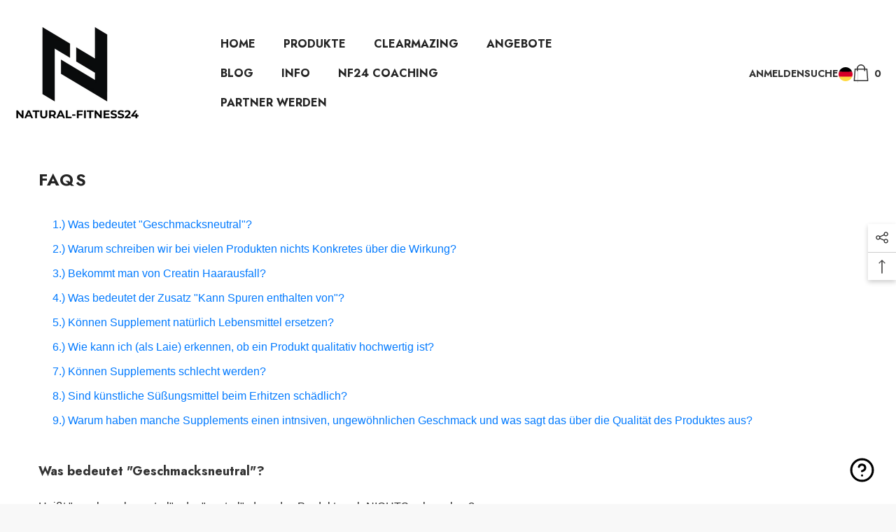

--- FILE ---
content_type: text/html; charset=utf-8
request_url: https://www.natural-fitness24.de/pages/easy-faqs
body_size: 75704
content:
<!doctype html><html class="no-js" lang="de">
    <head>
    <meta name="msvalidate.01" content="81D0B779BF6BD118D07F505F54C94926" />
    
      

    

    

    

    


        <meta charset="utf-8">
        <meta http-equiv="X-UA-Compatible" content="IE=edge">
        <meta name="viewport" content="width=device-width,initial-scale=1">
        <meta name="theme-color" content="">
        <meta name="google-site-verification" content="MDT4uhvHPxUeJASg14Q1F_ZUVemmfpmxH16UqXJ3870">
        <link rel="canonical" href="https://www.natural-fitness24.de/pages/easy-faqs">
        <link rel="canonical" href="https://www.natural-fitness24.de/pages/easy-faqs" canonical-shop-url="https://www.natural-fitness24.de/"><link rel="shortcut icon" href="//www.natural-fitness24.de/cdn/shop/files/Logo_NF_Grey_32x32.png?v=1713877023" type="image/png"><link rel="preconnect" href="https://cdn.shopify.com" crossorigin>
        <title>FAQs  &ndash; Natural-Fitness24</title><meta name="description" content="1.) Was bedeutet &quot;Geschmacksneutral&quot;? 2.) Warum schreiben wir bei vielen Produkten nichts Konkretes über die Wirkung? 3.) Bekommt man von Creatin Haarausfall? 4.) Was bedeutet der Zusatz &quot;Kann Spuren enthalten von&quot;? 5.) Können Supplement natürlich Lebensmittel ersetzen? 6.) Wie kann ich (als Laie) erkennen, ob ein Prod">

<meta property="og:site_name" content="Natural-Fitness24">
<meta property="og:url" content="https://www.natural-fitness24.de/pages/easy-faqs">
<meta property="og:title" content="FAQs">
<meta property="og:type" content="website">
<meta property="og:description" content="1.) Was bedeutet &quot;Geschmacksneutral&quot;? 2.) Warum schreiben wir bei vielen Produkten nichts Konkretes über die Wirkung? 3.) Bekommt man von Creatin Haarausfall? 4.) Was bedeutet der Zusatz &quot;Kann Spuren enthalten von&quot;? 5.) Können Supplement natürlich Lebensmittel ersetzen? 6.) Wie kann ich (als Laie) erkennen, ob ein Prod"><meta property="og:image" content="http://www.natural-fitness24.de/cdn/shop/files/naturalfintesssnippet.jpg?v=1718616167">
  <meta property="og:image:secure_url" content="https://www.natural-fitness24.de/cdn/shop/files/naturalfintesssnippet.jpg?v=1718616167">
  <meta property="og:image:width" content="1200">
  <meta property="og:image:height" content="628"><meta name="twitter:card" content="summary_large_image">
<meta name="twitter:title" content="FAQs">
<meta name="twitter:description" content="1.) Was bedeutet &quot;Geschmacksneutral&quot;? 2.) Warum schreiben wir bei vielen Produkten nichts Konkretes über die Wirkung? 3.) Bekommt man von Creatin Haarausfall? 4.) Was bedeutet der Zusatz &quot;Kann Spuren enthalten von&quot;? 5.) Können Supplement natürlich Lebensmittel ersetzen? 6.) Wie kann ich (als Laie) erkennen, ob ein Prod">

        <script>window.performance && window.performance.mark && window.performance.mark('shopify.content_for_header.start');</script><meta name="facebook-domain-verification" content="94hxohcpab6n0dows2pq8s37vbkqau">
<meta id="shopify-digital-wallet" name="shopify-digital-wallet" content="/36646551685/digital_wallets/dialog">
<meta name="shopify-checkout-api-token" content="1235716ca5e958a2163eac6e5caffce1">
<meta id="in-context-paypal-metadata" data-shop-id="36646551685" data-venmo-supported="false" data-environment="production" data-locale="de_DE" data-paypal-v4="true" data-currency="EUR">
<link rel="alternate" hreflang="x-default" href="https://www.natural-fitness24.de/pages/easy-faqs">
<link rel="alternate" hreflang="de" href="https://www.natural-fitness24.de/pages/easy-faqs">
<link rel="alternate" hreflang="en" href="https://www.natural-fitness24.de/en/pages/easy-faqs">
<script async="async" src="/checkouts/internal/preloads.js?locale=de-DE"></script>
<link rel="preconnect" href="https://shop.app" crossorigin="anonymous">
<script async="async" src="https://shop.app/checkouts/internal/preloads.js?locale=de-DE&shop_id=36646551685" crossorigin="anonymous"></script>
<script id="apple-pay-shop-capabilities" type="application/json">{"shopId":36646551685,"countryCode":"DE","currencyCode":"EUR","merchantCapabilities":["supports3DS"],"merchantId":"gid:\/\/shopify\/Shop\/36646551685","merchantName":"Natural-Fitness24","requiredBillingContactFields":["postalAddress","email"],"requiredShippingContactFields":["postalAddress","email"],"shippingType":"shipping","supportedNetworks":["visa","maestro","masterCard","amex"],"total":{"type":"pending","label":"Natural-Fitness24","amount":"1.00"},"shopifyPaymentsEnabled":true,"supportsSubscriptions":true}</script>
<script id="shopify-features" type="application/json">{"accessToken":"1235716ca5e958a2163eac6e5caffce1","betas":["rich-media-storefront-analytics"],"domain":"www.natural-fitness24.de","predictiveSearch":true,"shopId":36646551685,"locale":"de"}</script>
<script>var Shopify = Shopify || {};
Shopify.shop = "chris-the-supps.myshopify.com";
Shopify.locale = "de";
Shopify.currency = {"active":"EUR","rate":"1.0"};
Shopify.country = "DE";
Shopify.theme = {"name":"Ella-6-5-4-theme-source","id":147104661769,"schema_name":"Ella","schema_version":"6.5.4","theme_store_id":null,"role":"main"};
Shopify.theme.handle = "null";
Shopify.theme.style = {"id":null,"handle":null};
Shopify.cdnHost = "www.natural-fitness24.de/cdn";
Shopify.routes = Shopify.routes || {};
Shopify.routes.root = "/";</script>
<script type="module">!function(o){(o.Shopify=o.Shopify||{}).modules=!0}(window);</script>
<script>!function(o){function n(){var o=[];function n(){o.push(Array.prototype.slice.apply(arguments))}return n.q=o,n}var t=o.Shopify=o.Shopify||{};t.loadFeatures=n(),t.autoloadFeatures=n()}(window);</script>
<script>
  window.ShopifyPay = window.ShopifyPay || {};
  window.ShopifyPay.apiHost = "shop.app\/pay";
  window.ShopifyPay.redirectState = null;
</script>
<script id="shop-js-analytics" type="application/json">{"pageType":"page"}</script>
<script defer="defer" async type="module" src="//www.natural-fitness24.de/cdn/shopifycloud/shop-js/modules/v2/client.init-shop-cart-sync_XknANqpX.de.esm.js"></script>
<script defer="defer" async type="module" src="//www.natural-fitness24.de/cdn/shopifycloud/shop-js/modules/v2/chunk.common_DvdeXi9P.esm.js"></script>
<script type="module">
  await import("//www.natural-fitness24.de/cdn/shopifycloud/shop-js/modules/v2/client.init-shop-cart-sync_XknANqpX.de.esm.js");
await import("//www.natural-fitness24.de/cdn/shopifycloud/shop-js/modules/v2/chunk.common_DvdeXi9P.esm.js");

  window.Shopify.SignInWithShop?.initShopCartSync?.({"fedCMEnabled":true,"windoidEnabled":true});

</script>
<script>
  window.Shopify = window.Shopify || {};
  if (!window.Shopify.featureAssets) window.Shopify.featureAssets = {};
  window.Shopify.featureAssets['shop-js'] = {"shop-cart-sync":["modules/v2/client.shop-cart-sync_D9JQGxjh.de.esm.js","modules/v2/chunk.common_DvdeXi9P.esm.js"],"init-fed-cm":["modules/v2/client.init-fed-cm_DMo35JdQ.de.esm.js","modules/v2/chunk.common_DvdeXi9P.esm.js"],"init-windoid":["modules/v2/client.init-windoid_B3VvhkL7.de.esm.js","modules/v2/chunk.common_DvdeXi9P.esm.js"],"init-shop-email-lookup-coordinator":["modules/v2/client.init-shop-email-lookup-coordinator_Bz_MA9Op.de.esm.js","modules/v2/chunk.common_DvdeXi9P.esm.js"],"shop-cash-offers":["modules/v2/client.shop-cash-offers_CYQv6hn3.de.esm.js","modules/v2/chunk.common_DvdeXi9P.esm.js","modules/v2/chunk.modal_CkJq5XGD.esm.js"],"shop-button":["modules/v2/client.shop-button_Baq_RTkq.de.esm.js","modules/v2/chunk.common_DvdeXi9P.esm.js"],"shop-toast-manager":["modules/v2/client.shop-toast-manager_DCWfOqRF.de.esm.js","modules/v2/chunk.common_DvdeXi9P.esm.js"],"avatar":["modules/v2/client.avatar_BTnouDA3.de.esm.js"],"pay-button":["modules/v2/client.pay-button_CKXSOdRt.de.esm.js","modules/v2/chunk.common_DvdeXi9P.esm.js"],"init-shop-cart-sync":["modules/v2/client.init-shop-cart-sync_XknANqpX.de.esm.js","modules/v2/chunk.common_DvdeXi9P.esm.js"],"shop-login-button":["modules/v2/client.shop-login-button_caaxNUOr.de.esm.js","modules/v2/chunk.common_DvdeXi9P.esm.js","modules/v2/chunk.modal_CkJq5XGD.esm.js"],"init-customer-accounts-sign-up":["modules/v2/client.init-customer-accounts-sign-up_CDG_EMX9.de.esm.js","modules/v2/client.shop-login-button_caaxNUOr.de.esm.js","modules/v2/chunk.common_DvdeXi9P.esm.js","modules/v2/chunk.modal_CkJq5XGD.esm.js"],"init-shop-for-new-customer-accounts":["modules/v2/client.init-shop-for-new-customer-accounts_CbyP-mMl.de.esm.js","modules/v2/client.shop-login-button_caaxNUOr.de.esm.js","modules/v2/chunk.common_DvdeXi9P.esm.js","modules/v2/chunk.modal_CkJq5XGD.esm.js"],"init-customer-accounts":["modules/v2/client.init-customer-accounts_CBDBRCw9.de.esm.js","modules/v2/client.shop-login-button_caaxNUOr.de.esm.js","modules/v2/chunk.common_DvdeXi9P.esm.js","modules/v2/chunk.modal_CkJq5XGD.esm.js"],"shop-follow-button":["modules/v2/client.shop-follow-button_DKjGFHnv.de.esm.js","modules/v2/chunk.common_DvdeXi9P.esm.js","modules/v2/chunk.modal_CkJq5XGD.esm.js"],"checkout-modal":["modules/v2/client.checkout-modal_DiCgWgoC.de.esm.js","modules/v2/chunk.common_DvdeXi9P.esm.js","modules/v2/chunk.modal_CkJq5XGD.esm.js"],"lead-capture":["modules/v2/client.lead-capture_B-xxyKeu.de.esm.js","modules/v2/chunk.common_DvdeXi9P.esm.js","modules/v2/chunk.modal_CkJq5XGD.esm.js"],"shop-login":["modules/v2/client.shop-login_Cve_5msa.de.esm.js","modules/v2/chunk.common_DvdeXi9P.esm.js","modules/v2/chunk.modal_CkJq5XGD.esm.js"],"payment-terms":["modules/v2/client.payment-terms_D0YjRyyK.de.esm.js","modules/v2/chunk.common_DvdeXi9P.esm.js","modules/v2/chunk.modal_CkJq5XGD.esm.js"]};
</script>
<script>(function() {
  var isLoaded = false;
  function asyncLoad() {
    if (isLoaded) return;
    isLoaded = true;
    var urls = ["https:\/\/cdn.sesami.co\/shopify.js?shop=chris-the-supps.myshopify.com","\/\/cdn.shopify.com\/proxy\/337838adbaf1979e38a4333fc366d7399fe8c216dc81f2f4a14147b3cb9a41f2\/tabs.tkdigital.dev\/scripts\/ne_smart_tabs_e994fafcfa61c3e14756b8643526b05b.js?shop=chris-the-supps.myshopify.com\u0026sp-cache-control=cHVibGljLCBtYXgtYWdlPTkwMA"];
    for (var i = 0; i < urls.length; i++) {
      var s = document.createElement('script');
      s.type = 'text/javascript';
      s.async = true;
      s.src = urls[i];
      var x = document.getElementsByTagName('script')[0];
      x.parentNode.insertBefore(s, x);
    }
  };
  if(window.attachEvent) {
    window.attachEvent('onload', asyncLoad);
  } else {
    window.addEventListener('load', asyncLoad, false);
  }
})();</script>
<script id="__st">var __st={"a":36646551685,"offset":3600,"reqid":"c1e7a0b6-9e3b-477a-a246-5464bd9e7fef-1768928095","pageurl":"www.natural-fitness24.de\/pages\/easy-faqs","s":"pages-70209175685","u":"ae047eeabb29","p":"page","rtyp":"page","rid":70209175685};</script>
<script>window.ShopifyPaypalV4VisibilityTracking = true;</script>
<script id="captcha-bootstrap">!function(){'use strict';const t='contact',e='account',n='new_comment',o=[[t,t],['blogs',n],['comments',n],[t,'customer']],c=[[e,'customer_login'],[e,'guest_login'],[e,'recover_customer_password'],[e,'create_customer']],r=t=>t.map((([t,e])=>`form[action*='/${t}']:not([data-nocaptcha='true']) input[name='form_type'][value='${e}']`)).join(','),a=t=>()=>t?[...document.querySelectorAll(t)].map((t=>t.form)):[];function s(){const t=[...o],e=r(t);return a(e)}const i='password',u='form_key',d=['recaptcha-v3-token','g-recaptcha-response','h-captcha-response',i],f=()=>{try{return window.sessionStorage}catch{return}},m='__shopify_v',_=t=>t.elements[u];function p(t,e,n=!1){try{const o=window.sessionStorage,c=JSON.parse(o.getItem(e)),{data:r}=function(t){const{data:e,action:n}=t;return t[m]||n?{data:e,action:n}:{data:t,action:n}}(c);for(const[e,n]of Object.entries(r))t.elements[e]&&(t.elements[e].value=n);n&&o.removeItem(e)}catch(o){console.error('form repopulation failed',{error:o})}}const l='form_type',E='cptcha';function T(t){t.dataset[E]=!0}const w=window,h=w.document,L='Shopify',v='ce_forms',y='captcha';let A=!1;((t,e)=>{const n=(g='f06e6c50-85a8-45c8-87d0-21a2b65856fe',I='https://cdn.shopify.com/shopifycloud/storefront-forms-hcaptcha/ce_storefront_forms_captcha_hcaptcha.v1.5.2.iife.js',D={infoText:'Durch hCaptcha geschützt',privacyText:'Datenschutz',termsText:'Allgemeine Geschäftsbedingungen'},(t,e,n)=>{const o=w[L][v],c=o.bindForm;if(c)return c(t,g,e,D).then(n);var r;o.q.push([[t,g,e,D],n]),r=I,A||(h.body.append(Object.assign(h.createElement('script'),{id:'captcha-provider',async:!0,src:r})),A=!0)});var g,I,D;w[L]=w[L]||{},w[L][v]=w[L][v]||{},w[L][v].q=[],w[L][y]=w[L][y]||{},w[L][y].protect=function(t,e){n(t,void 0,e),T(t)},Object.freeze(w[L][y]),function(t,e,n,w,h,L){const[v,y,A,g]=function(t,e,n){const i=e?o:[],u=t?c:[],d=[...i,...u],f=r(d),m=r(i),_=r(d.filter((([t,e])=>n.includes(e))));return[a(f),a(m),a(_),s()]}(w,h,L),I=t=>{const e=t.target;return e instanceof HTMLFormElement?e:e&&e.form},D=t=>v().includes(t);t.addEventListener('submit',(t=>{const e=I(t);if(!e)return;const n=D(e)&&!e.dataset.hcaptchaBound&&!e.dataset.recaptchaBound,o=_(e),c=g().includes(e)&&(!o||!o.value);(n||c)&&t.preventDefault(),c&&!n&&(function(t){try{if(!f())return;!function(t){const e=f();if(!e)return;const n=_(t);if(!n)return;const o=n.value;o&&e.removeItem(o)}(t);const e=Array.from(Array(32),(()=>Math.random().toString(36)[2])).join('');!function(t,e){_(t)||t.append(Object.assign(document.createElement('input'),{type:'hidden',name:u})),t.elements[u].value=e}(t,e),function(t,e){const n=f();if(!n)return;const o=[...t.querySelectorAll(`input[type='${i}']`)].map((({name:t})=>t)),c=[...d,...o],r={};for(const[a,s]of new FormData(t).entries())c.includes(a)||(r[a]=s);n.setItem(e,JSON.stringify({[m]:1,action:t.action,data:r}))}(t,e)}catch(e){console.error('failed to persist form',e)}}(e),e.submit())}));const S=(t,e)=>{t&&!t.dataset[E]&&(n(t,e.some((e=>e===t))),T(t))};for(const o of['focusin','change'])t.addEventListener(o,(t=>{const e=I(t);D(e)&&S(e,y())}));const B=e.get('form_key'),M=e.get(l),P=B&&M;t.addEventListener('DOMContentLoaded',(()=>{const t=y();if(P)for(const e of t)e.elements[l].value===M&&p(e,B);[...new Set([...A(),...v().filter((t=>'true'===t.dataset.shopifyCaptcha))])].forEach((e=>S(e,t)))}))}(h,new URLSearchParams(w.location.search),n,t,e,['guest_login'])})(!0,!0)}();</script>
<script integrity="sha256-4kQ18oKyAcykRKYeNunJcIwy7WH5gtpwJnB7kiuLZ1E=" data-source-attribution="shopify.loadfeatures" defer="defer" src="//www.natural-fitness24.de/cdn/shopifycloud/storefront/assets/storefront/load_feature-a0a9edcb.js" crossorigin="anonymous"></script>
<script crossorigin="anonymous" defer="defer" src="//www.natural-fitness24.de/cdn/shopifycloud/storefront/assets/shopify_pay/storefront-65b4c6d7.js?v=20250812"></script>
<script data-source-attribution="shopify.dynamic_checkout.dynamic.init">var Shopify=Shopify||{};Shopify.PaymentButton=Shopify.PaymentButton||{isStorefrontPortableWallets:!0,init:function(){window.Shopify.PaymentButton.init=function(){};var t=document.createElement("script");t.src="https://www.natural-fitness24.de/cdn/shopifycloud/portable-wallets/latest/portable-wallets.de.js",t.type="module",document.head.appendChild(t)}};
</script>
<script data-source-attribution="shopify.dynamic_checkout.buyer_consent">
  function portableWalletsHideBuyerConsent(e){var t=document.getElementById("shopify-buyer-consent"),n=document.getElementById("shopify-subscription-policy-button");t&&n&&(t.classList.add("hidden"),t.setAttribute("aria-hidden","true"),n.removeEventListener("click",e))}function portableWalletsShowBuyerConsent(e){var t=document.getElementById("shopify-buyer-consent"),n=document.getElementById("shopify-subscription-policy-button");t&&n&&(t.classList.remove("hidden"),t.removeAttribute("aria-hidden"),n.addEventListener("click",e))}window.Shopify?.PaymentButton&&(window.Shopify.PaymentButton.hideBuyerConsent=portableWalletsHideBuyerConsent,window.Shopify.PaymentButton.showBuyerConsent=portableWalletsShowBuyerConsent);
</script>
<script data-source-attribution="shopify.dynamic_checkout.cart.bootstrap">document.addEventListener("DOMContentLoaded",(function(){function t(){return document.querySelector("shopify-accelerated-checkout-cart, shopify-accelerated-checkout")}if(t())Shopify.PaymentButton.init();else{new MutationObserver((function(e,n){t()&&(Shopify.PaymentButton.init(),n.disconnect())})).observe(document.body,{childList:!0,subtree:!0})}}));
</script>
<link id="shopify-accelerated-checkout-styles" rel="stylesheet" media="screen" href="https://www.natural-fitness24.de/cdn/shopifycloud/portable-wallets/latest/accelerated-checkout-backwards-compat.css" crossorigin="anonymous">
<style id="shopify-accelerated-checkout-cart">
        #shopify-buyer-consent {
  margin-top: 1em;
  display: inline-block;
  width: 100%;
}

#shopify-buyer-consent.hidden {
  display: none;
}

#shopify-subscription-policy-button {
  background: none;
  border: none;
  padding: 0;
  text-decoration: underline;
  font-size: inherit;
  cursor: pointer;
}

#shopify-subscription-policy-button::before {
  box-shadow: none;
}

      </style>
<script id="sections-script" data-sections="header-mobile,header-navigation-full-elements" defer="defer" src="//www.natural-fitness24.de/cdn/shop/t/7/compiled_assets/scripts.js?v=2082"></script>
<script>window.performance && window.performance.mark && window.performance.mark('shopify.content_for_header.end');</script>
        <style>@import url('https://fonts.googleapis.com/css?family=Jost:300,300i,400,400i,500,500i,600,600i,700,700i,800,800i&display=swap');
                :root {
        --font-family-1: Jost;
        --font-family-2: Jost;

        /* Settings Body */--font-body-family: Jost;--font-body-size: 16px;--font-body-weight: 400;--body-line-height: 28px;--body-letter-spacing: 0;

        /* Settings Heading */--font-heading-family: Jost;--font-heading-size: 20px;--font-heading-weight: 700;--font-heading-style: normal;--heading-line-height: 40px;--heading-letter-spacing: 0;--heading-text-transform: uppercase;--heading-border-height: 2px;

        /* Menu Lv1 */--font-menu-lv1-family: Jost;--font-menu-lv1-size: 16px;--font-menu-lv1-weight: 700;--menu-lv1-line-height: 22px;--menu-lv1-letter-spacing: 0;--menu-lv1-text-transform: uppercase;

        /* Menu Lv2 */--font-menu-lv2-family: Jost;--font-menu-lv2-size: 16px;--font-menu-lv2-weight: 400;--menu-lv2-line-height: 22px;--menu-lv2-letter-spacing: 0;--menu-lv2-text-transform: capitalize;

        /* Menu Lv3 */--font-menu-lv3-family: Jost;--font-menu-lv3-size: 16px;--font-menu-lv3-weight: 400;--menu-lv3-line-height: 22px;--menu-lv3-letter-spacing: 0;--menu-lv3-text-transform: capitalize;

        /* Mega Menu Lv2 */--font-mega-menu-lv2-family: Jost;--font-mega-menu-lv2-size: 16px;--font-mega-menu-lv2-weight: 600;--font-mega-menu-lv2-style: normal;--mega-menu-lv2-line-height: 22px;--mega-menu-lv2-letter-spacing: 0;--mega-menu-lv2-text-transform: capitalize;

        /* Mega Menu Lv3 */--font-mega-menu-lv3-family: Jost;--font-mega-menu-lv3-size: 16px;--font-mega-menu-lv3-weight: 400;--mega-menu-lv3-line-height: 22px;--mega-menu-lv3-letter-spacing: 0;--mega-menu-lv3-text-transform: capitalize;

        /* Product Card Title */--product-title-font: Jost;--product-title-font-size : 16px;--product-title-font-weight : 400;--product-title-line-height: 24px;--product-title-letter-spacing: 0;--product-title-line-text : 1;--product-title-text-transform : capitalize;--product-title-margin-bottom: 10px;

        /* Product Card Vendor */--product-vendor-font: Jost;--product-vendor-font-size : 12px;--product-vendor-font-weight : 400;--product-vendor-font-style : normal;--product-vendor-line-height: 22px;--product-vendor-letter-spacing: .02em;--product-vendor-text-transform : uppercase;--product-vendor-margin-bottom: 0px;--product-vendor-margin-top: 0px;

        /* Product Card Price */--product-price-font: Jost;--product-price-font-size : 16px;--product-price-font-weight : 600;--product-price-line-height: 22px;--product-price-letter-spacing: 0;--product-price-margin-top: 0px;--product-price-margin-bottom: 10px;

        /* Product Card Badge */--badge-font: Jost;--badge-font-size : 14px;--badge-font-weight : 400;--badge-text-transform : capitalize;--badge-letter-spacing: 0;--badge-line-height: 20px;--badge-border-radius: 0px;--badge-padding-top: 2px;--badge-padding-bottom: 3px;--badge-padding-left-right: 8px;--badge-postion-top: 0px;--badge-postion-left-right: 0px;

        /* Product Quickview */
        --product-quickview-font-size : 12px; --product-quickview-line-height: 23px; --product-quickview-border-radius: 1px; --product-quickview-padding-top: 0px; --product-quickview-padding-bottom: 0px; --product-quickview-padding-left-right: 7px; --product-quickview-sold-out-product: #e95144;--product-quickview-box-shadow: none;/* Blog Card Tile */--blog-title-font: Jost;--blog-title-font-size : 20px; --blog-title-font-weight : 700; --blog-title-line-height: 29px; --blog-title-letter-spacing: .09em; --blog-title-text-transform : uppercase;

        /* Blog Card Info (Date, Author) */--blog-info-font: Jost;--blog-info-font-size : 14px; --blog-info-font-weight : 400; --blog-info-line-height: 20px; --blog-info-letter-spacing: .02em; --blog-info-text-transform : uppercase;

        /* Button 1 */--btn-1-font-family: Jost;--btn-1-font-size: 16px; --btn-1-font-weight: 700; --btn-1-text-transform: uppercase; --btn-1-line-height: 22px; --btn-1-letter-spacing: 0; --btn-1-text-align: center; --btn-1-border-radius: 0px; --btn-1-border-width: 1px; --btn-1-border-style: solid; --btn-1-padding-top: 15px; --btn-1-padding-bottom: 15px; --btn-1-horizontal-length: 0px; --btn-1-vertical-length: 0px; --btn-1-blur-radius: 0px; --btn-1-spread: 0px;
        --btn-1-all-bg-opacity-hover: rgba(0, 0, 0, 0.5);--btn-1-inset: ;/* Button 2 */--btn-2-font-family: Jost;--btn-2-font-size: 16px; --btn-2-font-weight: 700; --btn-2-text-transform: uppercase; --btn-2-line-height: 22px; --btn-2-letter-spacing: 0; --btn-2-text-align: center; --btn-2-border-radius: 0px; --btn-2-border-width: 1px; --btn-2-border-style: solid; --btn-2-padding-top: 15px; --btn-2-padding-bottom: 15px; --btn-2-horizontal-length: 0px; --btn-2-vertical-length: 0px; --btn-2-blur-radius: 0px; --btn-2-spread: 0px;
        --btn-2-all-bg-opacity-hover: rgba(0, 0, 0, 0.5);--btn-2-inset: ;/* Button 3 */--btn-3-font-family: Jost;--btn-3-font-size: 16px; --btn-3-font-weight: 700; --btn-3-text-transform: uppercase; --btn-3-line-height: 22px; --btn-3-letter-spacing: 0; --btn-3-text-align: center; --btn-3-border-radius: 0px; --btn-3-border-width: 1px; --btn-3-border-style: solid; --btn-3-padding-top: 15px; --btn-3-padding-bottom: 15px; --btn-3-horizontal-length: 0px; --btn-3-vertical-length: 0px; --btn-3-blur-radius: 0px; --btn-3-spread: 0px;
        --btn-3-all-bg-opacity: rgba(0, 0, 0, 0.1);--btn-3-all-bg-opacity-hover: rgba(0, 0, 0, 0.1);--btn-3-inset: ;/* Footer Heading */--footer-heading-font-family: Jost;--footer-heading-font-size : 16px; --footer-heading-font-weight : 700; --footer-heading-line-height : 20px; --footer-heading-letter-spacing : 0; --footer-heading-text-transform : uppercase;

        /* Footer Link */--footer-link-font-family: Jost;--footer-link-font-size : 16px; --footer-link-font-weight : ; --footer-link-line-height : 40px; --footer-link-letter-spacing : 0; --footer-link-text-transform : capitalize;

        /* Page Title */--font-page-title-family: Jost;--font-page-title-size: 24px; --font-page-title-weight: 700; --font-page-title-style: normal; --page-title-line-height: 20px; --page-title-letter-spacing: .05em; --page-title-text-transform: uppercase;

        /* Font Product Tab Title */
        --font-tab-type-1: Jost; --font-tab-type-2: Jost;

        /* Text Size */
        --text-size-font-size : 10px; --text-size-font-weight : 400; --text-size-line-height : 22px; --text-size-letter-spacing : 0; --text-size-text-transform : uppercase; --text-size-color : #787878;

        /* Font Weight */
        --font-weight-normal: 400; --font-weight-medium: 500; --font-weight-semibold: 600; --font-weight-bold: 700; --font-weight-bolder: 800; --font-weight-black: 900;

        /* Radio Button */
        --form-label-checkbox-before-bg: #fff; --form-label-checkbox-before-border: #cecece; --form-label-checkbox-before-bg-checked: #000;

        /* Conatiner */
        --body-custom-width-container: 1800px;

        /* Layout Boxed */
        --color-background-layout-boxed: #f8f8f8;/* Arrow */
        --position-horizontal-slick-arrow: 12px;

        /* General Color*/
        --color-text: #232323; --color-text2: #3c3c3c; --color-global: #232323; --color-white: #FFFFFF; --color-grey: #868686; --color-black: #202020; --color-base-text-rgb: 35, 35, 35; --color-base-text2-rgb: 60, 60, 60; --color-background: #ffffff; --color-background-rgb: 255, 255, 255; --color-background-overylay: rgba(255, 255, 255, 0.9); --color-base-accent-text: ; --color-base-accent-1: ; --color-base-accent-2: ; --color-link: #232323; --color-link-hover: #232323; --color-error: #D93333; --color-error-bg: #FCEEEE; --color-success: #5A5A5A; --color-success-bg: #DFF0D8; --color-info: #8b714a; --color-info-bg: #fbf8e5; --color-link-underline: rgba(35, 35, 35, 0.5); --color-breadcrumb: #999999; --colors-breadcrumb-hover: #232323;--colors-breadcrumb-active: #999999; --border-global: #e6e6e6; --bg-global: #fafafa; --bg-planceholder: #fafafa; --color-warning: #fff; --bg-warning: #e0b252; --color-background-10 : #e9e9e9; --color-background-20 : #d3d3d3; --color-background-30 : #bdbdbd; --color-background-50 : #919191; --color-background-global : #919191;

        /* Arrow Color */
        --arrow-color: #191919; --arrow-background-color: #fff; --arrow-border-color: #ffffff;--arrow-color-hover: #323232;--arrow-background-color-hover: #f8f8f8;--arrow-border-color-hover: #f8f8f8;--arrow-width: 54px;--arrow-height: 54px;--arrow-size: px;--arrow-size-icon: 24px;--arrow-border-radius: 0%;--arrow-border-width: 1px;--arrow-width-half: -27px;

        /* Pagination Color */
        --pagination-item-color: #3c3c3c; --pagination-item-color-active: #3c3c3c; --pagination-item-bg-color: #fff;--pagination-item-bg-color-active: #f8f8f8;--pagination-item-border-color: #fff;--pagination-item-border-color-active: #ffffff;--pagination-arrow-color: #3c3c3c;--pagination-arrow-color-active: #ffffff;--pagination-arrow-bg-color: #fff;--pagination-arrow-bg-color-active: #232323;--pagination-arrow-border-color: #232323;--pagination-arrow-border-color-active: #232323;

        /* Dots Color */
        --dots-color: transparent;--dots-border-color: #ffffff;--dots-color-active: #ffffff;--dots-border-color-active: #ffffff;--dots-style2-background-opacity: #00000050;--dots-width: 12px;--dots-height: 12px;

        /* Button Color */
        --btn-1-color: #FFFFFF;--btn-1-bg: #232323;--btn-1-border: #232323;--btn-1-color-hover: #232323;--btn-1-bg-hover: #ffffff;--btn-1-border-hover: #232323;
        --btn-2-color: #232323;--btn-2-bg: #FFFFFF;--btn-2-border: #727272;--btn-2-color-hover: #FFFFFF;--btn-2-bg-hover: #232323;--btn-2-border-hover: #232323;
        --btn-3-color: #FFFFFF;--btn-3-bg: #e9514b;--btn-3-border: #e9514b;--btn-3-color-hover: #ffffff;--btn-3-bg-hover: #e9514b;--btn-3-border-hover: #e9514b;
        --anchor-transition: all ease .3s;--bg-white: #ffffff;--bg-black: #000000;--bg-grey: #808080;--icon: var(--color-text);--text-cart: #3c3c3c;--duration-short: 100ms;--duration-default: 350ms;--duration-long: 500ms;--form-input-bg: #ffffff;--form-input-border: #c7c7c7;--form-input-color: #232323;--form-input-placeholder: #868686;--form-label: #232323;

        --new-badge-color: #232323;--new-badge-bg: #FFFFFF;--sale-badge-color: #ffffff;--sale-badge-bg: #e13f3f;--sold-out-badge-color: #ffffff;--sold-out-badge-bg: #999999;--custom-badge-color: #ffffff;--custom-badge-bg: #ffad14;--bundle-badge-color: #ffffff;--bundle-badge-bg: #4770e5;
        
        --product-title-color : #232323;--product-title-color-hover : #232323;--product-vendor-color : #969696;--product-price-color : #232323;--product-sale-price-color : #e95144;--product-compare-price-color : #969696;--product-review-full-color : #000000;--product-review-empty-color : #A4A4A4;

        --product-swatch-border : #cbcbcb;--product-swatch-border-active : #232323;--product-swatch-width : 55px;--product-swatch-height : 40px;--product-swatch-border-radius : 0px;--product-swatch-color-width : 40px;--product-swatch-color-height : 40px;--product-swatch-color-border-radius : 20px;

        --product-wishlist-color : #000000;--product-wishlist-bg : #ffffff;--product-wishlist-border : transparent;--product-wishlist-color-added : #e95144;--product-wishlist-bg-added : #ffffff;--product-wishlist-border-added : transparent;--product-compare-color : #000000;--product-compare-bg : #FFFFFF;--product-compare-color-added : #e95144; --product-compare-bg-added : #FFFFFF; --product-hot-stock-text-color : #d62828; --product-quick-view-color : #000000; --product-cart-image-fit : contain; --product-title-variant-font-size: 16px;--product-quick-view-bg : #FFFFFF;--product-quick-view-bg-above-button: rgba(255, 255, 255, 0.7);--product-quick-view-color-hover : #FFFFFF;--product-quick-view-bg-hover : #000000;--product-action-color : #000000;--product-action-bg : #b7ff00;--product-action-border : #b7ff00;--product-action-color-hover : #b7ff00;--product-action-bg-hover : #000000;--product-action-border-hover : #000000;

        /* Multilevel Category Filter */
        --color-label-multiLevel-categories: #232323;--bg-label-multiLevel-categories: #fff;--color-button-multiLevel-categories: #fff;--bg-button-multiLevel-categories: #ff8b21;--border-button-multiLevel-categories: transparent;--hover-color-button-multiLevel-categories: #fff;--hover-bg-button-multiLevel-categories: #ff8b21;--cart-item-bg : #ffffff;--cart-item-border : #e8e8e8;--cart-item-border-width : 1px;--cart-item-border-style : solid;--w-product-swatch-custom: 30px;--h-product-swatch-custom: 30px;--w-product-swatch-custom-mb: 22px;--h-product-swatch-custom-mb: 22px;--font-size-product-swatch-more: 12px;--swatch-border : #cbcbcb;--swatch-border-active : #232323;

        --variant-size: #232323;--variant-size-border: #e7e7e7;--variant-size-bg: #ffffff;--variant-size-hover: #ffffff;--variant-size-border-hover: #232323;--variant-size-bg-hover: #232323;--variant-bg : #ffffff; --variant-color : #232323; --variant-bg-active : #ffffff; --variant-color-active : #232323;

        --fontsize-text-social: 11px;
        --page-content-distance: 64px;--sidebar-content-distance: 40px;--button-transition-ease: cubic-bezier(.25,.46,.45,.94);

        /* Loading Spinner Color */
        --spinner-top-color: #fc0; --spinner-right-color: #4dd4c6; --spinner-bottom-color: #f00; --spinner-left-color: #f6f6f6;

        /* Product Card Marquee */
        --product-marquee-background-color: ;--product-marquee-text-color: #FFFFFF;--product-marquee-text-size: 14px;--product-marquee-text-mobile-size: 14px;--product-marquee-text-weight: 400;--product-marquee-text-transform: none;--product-marquee-text-style: italic;--product-marquee-speed: ; --product-marquee-line-height: calc(var(--product-marquee-text-mobile-size) * 1.5);
    }
</style>
        <link href="//www.natural-fitness24.de/cdn/shop/t/7/assets/base.css?v=21236003374414047351704970282" rel="stylesheet" type="text/css" media="all" />
<link href="//www.natural-fitness24.de/cdn/shop/t/7/assets/custom.css?v=11873980794474123831719993687" rel="stylesheet" type="text/css" media="all" />
<link href="//www.natural-fitness24.de/cdn/shop/t/7/assets/fade-up-animation.css?v=148448505227430981271704970284" rel="stylesheet" type="text/css" media="all" />
<link href="//www.natural-fitness24.de/cdn/shop/t/7/assets/animated.css?v=114105602260735988121704970281" rel="stylesheet" type="text/css" media="all" />
<link href="//www.natural-fitness24.de/cdn/shop/t/7/assets/component-card.css?v=165988649090035490751704970282" rel="stylesheet" type="text/css" media="all" />
<link href="//www.natural-fitness24.de/cdn/shop/t/7/assets/component-loading-overlay.css?v=98393919969379515581704970283" rel="stylesheet" type="text/css" media="all" />
<link href="//www.natural-fitness24.de/cdn/shop/t/7/assets/component-loading-banner.css?v=69637437721896006051704970283" rel="stylesheet" type="text/css" media="all" />
<link href="//www.natural-fitness24.de/cdn/shop/t/7/assets/component-quick-cart.css?v=111677929301119732291704970284" rel="stylesheet" type="text/css" media="all" />
<link rel="stylesheet" href="//www.natural-fitness24.de/cdn/shop/t/7/assets/vendor.css?v=164616260963476715651704970286" media="print" onload="this.media='all'">
<noscript><link href="//www.natural-fitness24.de/cdn/shop/t/7/assets/vendor.css?v=164616260963476715651704970286" rel="stylesheet" type="text/css" media="all" /></noscript>



<link href="//www.natural-fitness24.de/cdn/shop/t/7/assets/component-predictive-search.css?v=168678805467445650661704970283" rel="stylesheet" type="text/css" media="all" />
<link rel="stylesheet" href="//www.natural-fitness24.de/cdn/shop/t/7/assets/component-product-form.css?v=140087122189431595481704970283" media="print" onload="this.media='all'">
  <link rel="stylesheet" href="//www.natural-fitness24.de/cdn/shop/t/7/assets/component-review.css?v=100129706126506303331704970284" media="print" onload="this.media='all'">
  <link rel="stylesheet" href="//www.natural-fitness24.de/cdn/shop/t/7/assets/component-price.css?v=139205013722916111901704970283" media="print" onload="this.media='all'">
  <link rel="stylesheet" href="//www.natural-fitness24.de/cdn/shop/t/7/assets/component-badge.css?v=20633729062276667811704970282" media="print" onload="this.media='all'">
  <link rel="stylesheet" href="//www.natural-fitness24.de/cdn/shop/t/7/assets/component-rte.css?v=131583500676987604941704970284" media="print" onload="this.media='all'">
  <link rel="stylesheet" href="//www.natural-fitness24.de/cdn/shop/t/7/assets/component-share.css?v=38383599121620234941704970284" media="print" onload="this.media='all'"><link rel="stylesheet" href="//www.natural-fitness24.de/cdn/shop/t/7/assets/component-newsletter.css?v=111617043413587308161704970283" media="print" onload="this.media='all'">
<link rel="stylesheet" href="//www.natural-fitness24.de/cdn/shop/t/7/assets/component-slider.css?v=37888473738646685221704970284" media="print" onload="this.media='all'">
<link rel="stylesheet" href="//www.natural-fitness24.de/cdn/shop/t/7/assets/component-list-social.css?v=102044711114163579551704970283" media="print" onload="this.media='all'"><noscript><link href="//www.natural-fitness24.de/cdn/shop/t/7/assets/component-product-form.css?v=140087122189431595481704970283" rel="stylesheet" type="text/css" media="all" /></noscript>
  <noscript><link href="//www.natural-fitness24.de/cdn/shop/t/7/assets/component-review.css?v=100129706126506303331704970284" rel="stylesheet" type="text/css" media="all" /></noscript>
  <noscript><link href="//www.natural-fitness24.de/cdn/shop/t/7/assets/component-price.css?v=139205013722916111901704970283" rel="stylesheet" type="text/css" media="all" /></noscript>
  <noscript><link href="//www.natural-fitness24.de/cdn/shop/t/7/assets/component-badge.css?v=20633729062276667811704970282" rel="stylesheet" type="text/css" media="all" /></noscript>
  <noscript><link href="//www.natural-fitness24.de/cdn/shop/t/7/assets/component-rte.css?v=131583500676987604941704970284" rel="stylesheet" type="text/css" media="all" /></noscript>
  <noscript><link href="//www.natural-fitness24.de/cdn/shop/t/7/assets/component-share.css?v=38383599121620234941704970284" rel="stylesheet" type="text/css" media="all" /></noscript><noscript><link href="//www.natural-fitness24.de/cdn/shop/t/7/assets/component-newsletter.css?v=111617043413587308161704970283" rel="stylesheet" type="text/css" media="all" /></noscript>
<noscript><link href="//www.natural-fitness24.de/cdn/shop/t/7/assets/component-slider.css?v=37888473738646685221704970284" rel="stylesheet" type="text/css" media="all" /></noscript>
<noscript><link href="//www.natural-fitness24.de/cdn/shop/t/7/assets/component-list-social.css?v=102044711114163579551704970283" rel="stylesheet" type="text/css" media="all" /></noscript>

<style type="text/css">
  .nav-title-mobile {display: none;}.list-menu--disclosure{display: none;position: absolute;min-width: 100%;width: 22rem;background-color: var(--bg-white);box-shadow: 0 1px 4px 0 rgb(0 0 0 / 15%);padding: 5px 0 5px 20px;opacity: 0;visibility: visible;pointer-events: none;transition: opacity var(--duration-default) ease, transform var(--duration-default) ease;}.list-menu--disclosure-2{margin-left: calc(100% - 15px);z-index: 2;top: -5px;}.list-menu--disclosure:focus {outline: none;}.list-menu--disclosure.localization-selector {max-height: 18rem;overflow: auto;width: 10rem;padding: 0.5rem;}.js menu-drawer > details > summary::before, .js menu-drawer > details[open]:not(.menu-opening) > summary::before {content: '';position: absolute;cursor: default;width: 100%;height: calc(100vh - 100%);height: calc(var(--viewport-height, 100vh) - (var(--header-bottom-position, 100%)));top: 100%;left: 0;background: var(--color-foreground-50);opacity: 0;visibility: hidden;z-index: 2;transition: opacity var(--duration-default) ease,visibility var(--duration-default) ease;}menu-drawer > details[open] > summary::before {visibility: visible;opacity: 1;}.menu-drawer {position: absolute;transform: translateX(-100%);visibility: hidden;z-index: 3;left: 0;top: 100%;width: 100%;max-width: calc(100vw - 4rem);padding: 0;border: 0.1rem solid var(--color-background-10);border-left: 0;border-bottom: 0;background-color: var(--bg-white);overflow-x: hidden;}.js .menu-drawer {height: calc(100vh - 100%);height: calc(var(--viewport-height, 100vh) - (var(--header-bottom-position, 100%)));}.js details[open] > .menu-drawer, .js details[open] > .menu-drawer__submenu {transition: transform var(--duration-default) ease, visibility var(--duration-default) ease;}.no-js details[open] > .menu-drawer, .js details[open].menu-opening > .menu-drawer, details[open].menu-opening > .menu-drawer__submenu {transform: translateX(0);visibility: visible;}@media screen and (min-width: 750px) {.menu-drawer {width: 40rem;}.no-js .menu-drawer {height: auto;}}.menu-drawer__inner-container {position: relative;height: 100%;}.menu-drawer__navigation-container {display: grid;grid-template-rows: 1fr auto;align-content: space-between;overflow-y: auto;height: 100%;}.menu-drawer__navigation {padding: 0 0 5.6rem 0;}.menu-drawer__inner-submenu {height: 100%;overflow-x: hidden;overflow-y: auto;}.no-js .menu-drawer__navigation {padding: 0;}.js .menu-drawer__menu li {width: 100%;border-bottom: 1px solid #e6e6e6;overflow: hidden;}.menu-drawer__menu-item{line-height: var(--body-line-height);letter-spacing: var(--body-letter-spacing);padding: 10px 20px 10px 15px;cursor: pointer;display: flex;align-items: center;justify-content: space-between;}.menu-drawer__menu-item .label{display: inline-block;vertical-align: middle;font-size: calc(var(--font-body-size) - 4px);font-weight: var(--font-weight-normal);letter-spacing: var(--body-letter-spacing);height: 20px;line-height: 20px;margin: 0 0 0 10px;padding: 0 5px;text-transform: uppercase;text-align: center;position: relative;}.menu-drawer__menu-item .label:before{content: "";position: absolute;border: 5px solid transparent;top: 50%;left: -9px;transform: translateY(-50%);}.menu-drawer__menu-item > .icon{width: 24px;height: 24px;margin: 0 10px 0 0;}.menu-drawer__menu-item > .symbol {position: absolute;right: 20px;top: 50%;transform: translateY(-50%);display: flex;align-items: center;justify-content: center;font-size: 0;pointer-events: none;}.menu-drawer__menu-item > .symbol .icon{width: 14px;height: 14px;opacity: .6;}.menu-mobile-icon .menu-drawer__menu-item{justify-content: flex-start;}.no-js .menu-drawer .menu-drawer__menu-item > .symbol {display: none;}.js .menu-drawer__submenu {position: absolute;top: 0;width: 100%;bottom: 0;left: 0;background-color: var(--bg-white);z-index: 1;transform: translateX(100%);visibility: hidden;}.js .menu-drawer__submenu .menu-drawer__submenu {overflow-y: auto;}.menu-drawer__close-button {display: block;width: 100%;padding: 10px 15px;background-color: transparent;border: none;background: #f6f8f9;position: relative;}.menu-drawer__close-button .symbol{position: absolute;top: auto;left: 20px;width: auto;height: 22px;z-index: 10;display: flex;align-items: center;justify-content: center;font-size: 0;pointer-events: none;}.menu-drawer__close-button .icon {display: inline-block;vertical-align: middle;width: 18px;height: 18px;transform: rotate(180deg);}.menu-drawer__close-button .text{max-width: calc(100% - 50px);white-space: nowrap;overflow: hidden;text-overflow: ellipsis;display: inline-block;vertical-align: top;width: 100%;margin: 0 auto;}.no-js .menu-drawer__close-button {display: none;}.menu-drawer__utility-links {padding: 2rem;}.menu-drawer__account {display: inline-flex;align-items: center;text-decoration: none;padding: 1.2rem;margin-left: -1.2rem;font-size: 1.4rem;}.menu-drawer__account .icon-account {height: 2rem;width: 2rem;margin-right: 1rem;}.menu-drawer .list-social {justify-content: flex-start;margin-left: -1.25rem;margin-top: 2rem;}.menu-drawer .list-social:empty {display: none;}.menu-drawer .list-social__link {padding: 1.3rem 1.25rem;}

  /* Style General */
  .d-block{display: block}.d-inline-block{display: inline-block}.d-flex{display: flex}.d-none {display: none}.d-grid{display: grid}.ver-alg-mid {vertical-align: middle}.ver-alg-top{vertical-align: top}
  .flex-jc-start{justify-content:flex-start}.flex-jc-end{justify-content:flex-end}.flex-jc-center{justify-content:center}.flex-jc-between{justify-content:space-between}.flex-jc-stretch{justify-content:stretch}.flex-align-start{align-items: flex-start}.flex-align-center{align-items: center}.flex-align-end{align-items: flex-end}.flex-align-stretch{align-items:stretch}.flex-wrap{flex-wrap: wrap}.flex-nowrap{flex-wrap: nowrap}.fd-row{flex-direction:row}.fd-row-reverse{flex-direction:row-reverse}.fd-column{flex-direction:column}.fd-column-reverse{flex-direction:column-reverse}.fg-0{flex-grow:0}.fs-0{flex-shrink:0}.gap-15{gap:15px}.gap-30{gap:30px}.gap-col-30{column-gap:30px}
  .p-relative{position:relative}.p-absolute{position:absolute}.p-static{position:static}.p-fixed{position:fixed;}
  .zi-1{z-index:1}.zi-2{z-index:2}.zi-3{z-index:3}.zi-5{z-index:5}.zi-6{z-index:6}.zi-7{z-index:7}.zi-9{z-index:9}.zi-10{z-index:10}.zi-99{z-index:99} .zi-100{z-index:100} .zi-101{z-index:101}
  .top-0{top:0}.top-100{top:100%}.top-auto{top:auto}.left-0{left:0}.left-auto{left:auto}.right-0{right:0}.right-auto{right:auto}.bottom-0{bottom:0}
  .middle-y{top:50%;transform:translateY(-50%)}.middle-x{left:50%;transform:translateX(-50%)}
  .opacity-0{opacity:0}.opacity-1{opacity:1}
  .o-hidden{overflow:hidden}.o-visible{overflow:visible}.o-unset{overflow:unset}.o-x-hidden{overflow-x:hidden}.o-y-auto{overflow-y:auto;}
  .pt-0{padding-top:0}.pt-2{padding-top:2px}.pt-5{padding-top:5px}.pt-10{padding-top:10px}.pt-10-imp{padding-top:10px !important}.pt-12{padding-top:12px}.pt-16{padding-top:16px}.pt-20{padding-top:20px}.pt-24{padding-top:24px}.pt-30{padding-top:30px}.pt-32{padding-top:32px}.pt-36{padding-top:36px}.pt-48{padding-top:48px}.pb-0{padding-bottom:0}.pb-5{padding-bottom:5px}.pb-10{padding-bottom:10px}.pb-10-imp{padding-bottom:10px !important}.pb-12{padding-bottom:12px}.pb-15{padding-bottom:15px}.pb-16{padding-bottom:16px}.pb-18{padding-bottom:18px}.pb-20{padding-bottom:20px}.pb-24{padding-bottom:24px}.pb-32{padding-bottom:32px}.pb-40{padding-bottom:40px}.pb-48{padding-bottom:48px}.pb-50{padding-bottom:50px}.pb-80{padding-bottom:80px}.pb-84{padding-bottom:84px}.pr-0{padding-right:0}.pr-5{padding-right: 5px}.pr-10{padding-right:10px}.pr-20{padding-right:20px}.pr-24{padding-right:24px}.pr-30{padding-right:30px}.pr-36{padding-right:36px}.pr-80{padding-right:80px}.pl-0{padding-left:0}.pl-12{padding-left:12px}.pl-20{padding-left:20px}.pl-24{padding-left:24px}.pl-36{padding-left:36px}.pl-48{padding-left:48px}.pl-52{padding-left:52px}.pl-80{padding-left:80px}.p-zero{padding:0}
  .m-lr-auto{margin:0 auto}.m-zero{margin:0}.ml-auto{margin-left:auto}.ml-0{margin-left:0}.ml-5{margin-left:5px}.ml-15{margin-left:15px}.ml-20{margin-left:20px}.ml-30{margin-left:30px}.mr-auto{margin-right:auto}.mr-0{margin-right:0}.mr-5{margin-right:5px}.mr-10{margin-right:10px}.mr-20{margin-right:20px}.mr-30{margin-right:30px}.mt-0{margin-top: 0}.mt-10{margin-top: 10px}.mt-15{margin-top: 15px}.mt-20{margin-top: 20px}.mt-25{margin-top: 25px}.mt-30{margin-top: 30px}.mt-40{margin-top: 40px}.mt-45{margin-top: 45px}.mb-0{margin-bottom: 0}.mb-5{margin-bottom: 5px}.mb-10{margin-bottom: 10px}.mb-15{margin-bottom: 15px}.mb-18{margin-bottom: 18px}.mb-20{margin-bottom: 20px}.mb-30{margin-bottom: 30px}
  .h-0{height:0}.h-100{height:100%}.h-100v{height:100vh}.h-auto{height:auto}.mah-100{max-height:100%}.mih-15{min-height: 15px}.mih-none{min-height: unset}.lih-15{line-height: 15px}
  .w-50pc{width:50%}.w-100{width:100%}.w-100v{width:100vw}.maw-100{max-width:100%}.maw-300{max-width:300px}.maw-480{max-width: 480px}.maw-780{max-width: 780px}.w-auto{width:auto}.minw-auto{min-width: auto}.min-w-100{min-width: 100px}
  .float-l{float:left}.float-r{float:right}
  .b-zero{border:none}.br-50p{border-radius:50%}.br-zero{border-radius:0}.br-2{border-radius:2px}.bg-none{background: none}
  .stroke-w-0{stroke-width: 0px}.stroke-w-1h{stroke-width: 0.5px}.stroke-w-1{stroke-width: 1px}.stroke-w-3{stroke-width: 3px}.stroke-w-5{stroke-width: 5px}.stroke-w-7 {stroke-width: 7px}.stroke-w-10 {stroke-width: 10px}.stroke-w-12 {stroke-width: 12px}.stroke-w-15 {stroke-width: 15px}.stroke-w-20 {stroke-width: 20px}.stroke-w-25 {stroke-width: 25px}.stroke-w-30{stroke-width: 30px}.stroke-w-32 {stroke-width: 32px}.stroke-w-40 {stroke-width: 40px}
  .w-21{width: 21px}.w-23{width: 23px}.w-24{width: 24px}.h-22{height: 22px}.h-23{height: 23px}.h-24{height: 24px}.w-h-16{width: 16px;height: 16px}.w-h-17{width: 17px;height: 17px}.w-h-18 {width: 18px;height: 18px}.w-h-19{width: 19px;height: 19px}.w-h-20 {width: 20px;height: 20px}.w-h-21{width: 21px;height: 21px}.w-h-22 {width: 22px;height: 22px}.w-h-23{width: 23px;height: 23px}.w-h-24 {width: 24px;height: 24px}.w-h-25 {width: 25px;height: 25px}.w-h-26 {width: 26px;height: 26px}.w-h-27 {width: 27px;height: 27px}.w-h-28 {width: 28px;height: 28px}.w-h-29 {width: 29px;height: 29px}.w-h-30 {width: 30px;height: 30px}.w-h-31 {width: 31px;height: 31px}.w-h-32 {width: 32px;height: 32px}.w-h-33 {width: 33px;height: 33px}.w-h-34 {width: 34px;height: 34px}.w-h-35 {width: 35px;height: 35px}.w-h-36 {width: 36px;height: 36px}.w-h-37 {width: 37px;height: 37px}
  .txt-d-none{text-decoration:none}.txt-d-underline{text-decoration:underline}.txt-u-o-1{text-underline-offset: 1px}.txt-u-o-2{text-underline-offset: 2px}.txt-u-o-3{text-underline-offset: 3px}.txt-u-o-4{text-underline-offset: 4px}.txt-u-o-5{text-underline-offset: 5px}.txt-u-o-6{text-underline-offset: 6px}.txt-u-o-8{text-underline-offset: 8px}.txt-u-o-12{text-underline-offset: 12px}.txt-t-up{text-transform:uppercase}.txt-t-cap{text-transform:capitalize}
  .ft-0{font-size: 0}.ft-16{font-size: 16px}.ls-0{letter-spacing: 0}.ls-02{letter-spacing: 0.2em}.ls-05{letter-spacing: 0.5em}.ft-i{font-style: italic}
  .button-effect svg{transition: 0.3s}.button-effect:hover svg{transform: rotate(180deg)}
  .icon-effect:hover svg {transform: scale(1.15)}.icon-effect:hover .icon-search-1 {transform: rotate(-90deg) scale(1.15)}
  .link-effect > span:after {content: "";position: absolute;bottom: -2px;left: 0;height: 1px;width: 100%;transform: scaleX(0);transition: transform var(--duration-default) ease-out;transform-origin: right}
  .link-effect > span:hover:after{transform: scaleX(1);transform-origin: left}
  @media (min-width: 1025px){
  	.pl-lg-80{padding-left:80px}.pr-lg-80{padding-right:80px}
  }
</style>

        <script src="//www.natural-fitness24.de/cdn/shop/t/7/assets/vendor.js?v=37601539231953232631704970286" type="text/javascript"></script>
<script src="//www.natural-fitness24.de/cdn/shop/t/7/assets/global.js?v=145473048038443515711719888309" type="text/javascript"></script>
<script src="//www.natural-fitness24.de/cdn/shop/t/7/assets/lazysizes.min.js?v=122719776364282065531704970285" type="text/javascript"></script>
<!-- <script src="//www.natural-fitness24.de/cdn/shop/t/7/assets/menu.js?v=49849284315874639661704970285" type="text/javascript"></script> --><script src="//www.natural-fitness24.de/cdn/shop/t/7/assets/predictive-search.js?v=65687679455101800451704970285" defer="defer"></script><script src="//www.natural-fitness24.de/cdn/shop/t/7/assets/animations.js?v=158770008500952988021704970281" defer="defer"></script>

<script>
    window.lazySizesConfig = window.lazySizesConfig || {};
    lazySizesConfig.loadMode = 1;
    window.lazySizesConfig.init = false;
    lazySizes.init();

    window.rtl_slick = false;
    window.mobile_menu = 'default';
    window.money_format = '{{amount_with_comma_separator}}€';
    window.shop_currency = 'EUR';
    window.currencySymbol ="€";
    window.show_multiple_currencies = false;
    window.routes = {
        root: '',
        cart: '/cart',
        cart_add_url: '/cart/add',
        cart_change_url: '/cart/change',
        cart_update_url: '/cart/update',
        collection_all: '/collections/all',
        predictive_search_url: '/search/suggest',
        search_url: '/search'
    }; 
    window.button_load_more = {
        default: `Zeige mehr `,
        loading: `Loading...`,
        view_all: `Alles anzeigen `,
        no_more: `Keine weiteren Produkte `
    };
    window.after_add_to_cart = {
        type: 'quick_cart',
        message: `wurde zum Warenkorb hinzugefügt `
    };
    window.variant_image_group_quick_view = false;
    window.quick_view = {
        show: true,
        show_mb: true
    };
    window.quick_shop = {
        show: true,
        see_details: `Alles anzeigen `,
    };
    window.quick_cart = {
        show: true
    };
    window.cartStrings = {
        error: `Beim Aktualisieren Deines Warenkorbs ist ein Fehler aufgetreten. Bitte versuche es erneut.`,
        quantityError: `Du kannst nur [quantity] von diesem Produkt zu deinem Warenkorb hinzufügen.`,
        addProductOutQuantity: `Du kannst nur [maxQuantity] von diesem Produkt zu deinem Warenkorb hinzufügen.`,
        addProductOutQuantity2: `Die Menge dieses Produktes ist nicht ausreichend.`,
        cartErrorMessage: `Translation missing: de.sections.cart.cart_quantity_error_prefix`,
        soldoutText: `Sold out `,
        alreadyText: `all`,
    };
    window.variantStrings = {
        addToCart: `Zum Warenkorb hinzufügen `,
        addingToCart: `wird hinzugefügt...`,
        addedToCart: `Zum Warenkorb hinzugefügt `,
        submit: `Bestätigen `,
        soldOut: `Ausverkauft`,
        unavailable: `Nicht verfügbar`,
        soldOut_message: `Diese Variante ist ausverkauft!`,
        unavailable_message: `Diese Variante ist nicht verfügbar `,
        addToCart_message: `Bitte wähle mindestens ein Produkt aus`,
        select: `Variante wählen`,
        preOrder: `Pre-Order`,
        add: `Hinzugefügt`,
        unavailable_with_option: `[value] (Nicht verfügbar)`,
        hide_variants_unavailable: false
    };
    window.inventory_text = {
        hotStock: `Achtung! Nur noch [inventory] übrig`,
        hotStock2: `Achtung! Nur noch [inventory] übrig`,
        warningQuantity: `Höchstmenge: [inventory]`,
        inStock: `Verfügbar`,
        outOfStock: `Ausverkauft`,
        manyInStock: `Viele verfügbar`,
        show_options: `Varianten anzeigen `,
        hide_options: `Varianten ausblenden`,
        adding : `Hinzufügen `,
        thank_you : `Danke`,
        add_more : `Mehr hinzufügen`,
        cart_feedback : `Hinzugefügt`
    };
    
    
        window.notify_me = {
            show: false
        };
    
    
        window.ask_an_expert = {
            customer_name: "Mein Name ",
            customer_mail: "Meine E-Mail-Adresse ",
            customer_phone: "Meine Telefonnummer",
            customer_message: "Meine Nachricht ",
            type_radio1: "Du hast Fragen zu",
            type_radio2: "Wie sollen wir dich am besten kontaktieren?",
            subject: "Hast du Fragen?",
            label: "Natural-Fitness24",
            success: "Vielen Dank! Wir haben deine Anfrage erhalten und melden uns in Kürze bei dir. ",
            error_1: "Bitte verwende eine gültige E-Mail-Adresse",
            error_2: "Bitte fülle dieses Feld aus, bevor du das Formular absendest."
        };
    
    window.compare = {
        show: false,
        add: `Add To Compare`,
        added: `Added To Compare`,
        message: `Bitte wähle mindestens 2 Produkte zum vergleichen aus `
    };
    window.wishlist = {
        show: false,
        add: `Zur Wunschliste hinzugefügt`,
        added: `Zur Wunschliste hinzugefügt`,
        empty: `Es befindet sich kein Produkt auf deiner Wunschliste `,
        continue_shopping: `Weiter shoppen `
    };
    window.pagination = {
        style: 2,
        next: `Weiter`,
        prev: `Zurück`
    }
    window.review = {
        show: true,
        show_quick_view: true
    };
    window.countdown = {
        text: `Limited-Time Offers, End in:`,
        day: `Tag`,
        hour: `Std`,
        min: `Min`,
        sec: `Sec`,
        day_2: `Tage`,
        hour_2: `Std`,
        min_2: `Min`,
        sec_2: `Sek`,
        days: `Tage`,
        hours: `Std`,
        mins: `Min`,
        secs: `Sec`,
        d: `t`,
        h: `std`,
        m: `min`,
        s: `sek`
    };
    window.customer_view = {
        text: `[number] Kunden schauen sich dieses Produkt an`
    };

    
        window.arrows = {
            icon_next: `<button type="button" class="slick-next" aria-label="Next" role="button"><svg role="img" xmlns="http://www.w3.org/2000/svg" viewBox="0 0 24 24"><path d="M 7.75 1.34375 L 6.25 2.65625 L 14.65625 12 L 6.25 21.34375 L 7.75 22.65625 L 16.75 12.65625 L 17.34375 12 L 16.75 11.34375 Z"></path></svg></button>`,
            icon_prev: `<button type="button" class="slick-prev" aria-label="Previous" role="button"><svg role="img" xmlns="http://www.w3.org/2000/svg" viewBox="0 0 24 24"><path d="M 7.75 1.34375 L 6.25 2.65625 L 14.65625 12 L 6.25 21.34375 L 7.75 22.65625 L 16.75 12.65625 L 17.34375 12 L 16.75 11.34375 Z"></path></svg></button>`
        }
    

    window.dynamic_browser_title = {
        show: false,
        text: 'Komm zurück ⚡'
    };
    
    window.show_more_btn_text = {
        show_more: `Mehr anzeigen `,
        show_less: `Weniger anzeigen `,
        show_all: `Alle anzeigen `,
    };

    function getCookie(cname) {
        let name = cname + "=";
        let decodedCookie = decodeURIComponent(document.cookie);
        let ca = decodedCookie.split(';');
        for(let i = 0; i <ca.length; i++) {
          let c = ca[i];
          while (c.charAt(0) == ' ') {
            c = c.substring(1);
          }
          if (c.indexOf(name) == 0) {
            return c.substring(name.length, c.length);
          }
        }
        return "";
    }
    
    const cookieAnnouncemenClosed = getCookie('announcement');
    window.announcementClosed = cookieAnnouncemenClosed === 'closed'
</script>
        <script>document.documentElement.className = document.documentElement.className.replace('no-js', 'js');</script><!-- BEGIN app block: shopify://apps/judge-me-reviews/blocks/judgeme_core/61ccd3b1-a9f2-4160-9fe9-4fec8413e5d8 --><!-- Start of Judge.me Core -->






<link rel="dns-prefetch" href="https://cdnwidget.judge.me">
<link rel="dns-prefetch" href="https://cdn.judge.me">
<link rel="dns-prefetch" href="https://cdn1.judge.me">
<link rel="dns-prefetch" href="https://api.judge.me">

<script data-cfasync='false' class='jdgm-settings-script'>window.jdgmSettings={"pagination":5,"disable_web_reviews":false,"badge_no_review_text":"Keine Bewertungen","badge_n_reviews_text":"{{ n }} Bewertung/Bewertungen","badge_star_color":"#FFD017","hide_badge_preview_if_no_reviews":true,"badge_hide_text":false,"enforce_center_preview_badge":false,"widget_title":"Kundenbewertungen","widget_open_form_text":"Bewertung schreiben","widget_close_form_text":"Bewertung abbrechen","widget_refresh_page_text":"Seite aktualisieren","widget_summary_text":"Basierend auf {{ number_of_reviews }} Bewertung/Bewertungen","widget_no_review_text":"Schreiben Sie die erste Bewertung","widget_name_field_text":"Anzeigename","widget_verified_name_field_text":"Verifizierter Name (öffentlich)","widget_name_placeholder_text":"Anzeigename","widget_required_field_error_text":"Dieses Feld ist erforderlich.","widget_email_field_text":"E-Mail-Adresse","widget_verified_email_field_text":"Verifizierte E-Mail (privat, kann nicht bearbeitet werden)","widget_email_placeholder_text":"Ihre E-Mail-Adresse","widget_email_field_error_text":"Bitte geben Sie eine gültige E-Mail-Adresse ein.","widget_rating_field_text":"Bewertung","widget_review_title_field_text":"Bewertungstitel","widget_review_title_placeholder_text":"Geben Sie Ihrer Bewertung einen Titel","widget_review_body_field_text":"Bewertungsinhalt","widget_review_body_placeholder_text":"Beginnen Sie hier zu schreiben...","widget_pictures_field_text":"Bild/Video (optional)","widget_submit_review_text":"Bewertung abschicken","widget_submit_verified_review_text":"Verifizierte Bewertung abschicken","widget_submit_success_msg_with_auto_publish":"Vielen Dank! Bitte aktualisieren Sie die Seite in wenigen Momenten, um Ihre Bewertung zu sehen. Sie können Ihre Bewertung entfernen oder bearbeiten, indem Sie sich bei \u003ca href='https://judge.me/login' target='_blank' rel='nofollow noopener'\u003eJudge.me\u003c/a\u003e anmelden","widget_submit_success_msg_no_auto_publish":"Vielen Dank! Ihre Bewertung wird veröffentlicht, sobald sie vom Shop-Administrator genehmigt wurde. Sie können Ihre Bewertung entfernen oder bearbeiten, indem Sie sich bei \u003ca href='https://judge.me/login' target='_blank' rel='nofollow noopener'\u003eJudge.me\u003c/a\u003e anmelden","widget_show_default_reviews_out_of_total_text":"Es werden {{ n_reviews_shown }} von {{ n_reviews }} Bewertungen angezeigt.","widget_show_all_link_text":"Alle anzeigen","widget_show_less_link_text":"Weniger anzeigen","widget_author_said_text":"{{ reviewer_name }} sagte:","widget_days_text":"vor {{ n }} Tag/Tagen","widget_weeks_text":"vor {{ n }} Woche/Wochen","widget_months_text":"vor {{ n }} Monat/Monaten","widget_years_text":"vor {{ n }} Jahr/Jahren","widget_yesterday_text":"Gestern","widget_today_text":"Heute","widget_replied_text":"\u003e\u003e {{ shop_name }} antwortete:","widget_read_more_text":"Mehr lesen","widget_reviewer_name_as_initial":"","widget_rating_filter_color":"#fbcd0a","widget_rating_filter_see_all_text":"Alle Bewertungen anzeigen","widget_sorting_most_recent_text":"Neueste","widget_sorting_highest_rating_text":"Höchste Bewertung","widget_sorting_lowest_rating_text":"Niedrigste Bewertung","widget_sorting_with_pictures_text":"Nur Bilder","widget_sorting_most_helpful_text":"Hilfreichste","widget_open_question_form_text":"Eine Frage stellen","widget_reviews_subtab_text":"Bewertungen","widget_questions_subtab_text":"Fragen","widget_question_label_text":"Frage","widget_answer_label_text":"Antwort","widget_question_placeholder_text":"Schreiben Sie hier Ihre Frage","widget_submit_question_text":"Frage absenden","widget_question_submit_success_text":"Vielen Dank für Ihre Frage! Wir werden Sie benachrichtigen, sobald sie beantwortet wird.","widget_star_color":"#FFD017","verified_badge_text":"Verifiziert","verified_badge_bg_color":"","verified_badge_text_color":"","verified_badge_placement":"left-of-reviewer-name","widget_review_max_height":"","widget_hide_border":false,"widget_social_share":false,"widget_thumb":false,"widget_review_location_show":false,"widget_location_format":"","all_reviews_include_out_of_store_products":true,"all_reviews_out_of_store_text":"(außerhalb des Shops)","all_reviews_pagination":100,"all_reviews_product_name_prefix_text":"über","enable_review_pictures":true,"enable_question_anwser":false,"widget_theme":"default","review_date_format":"dd/mm/yy","default_sort_method":"most-recent","widget_product_reviews_subtab_text":"Produktbewertungen","widget_shop_reviews_subtab_text":"Shop-Bewertungen","widget_other_products_reviews_text":"Bewertungen für andere Produkte","widget_store_reviews_subtab_text":"Shop-Bewertungen","widget_no_store_reviews_text":"Dieser Shop hat noch keine Bewertungen erhalten","widget_web_restriction_product_reviews_text":"Dieses Produkt hat noch keine Bewertungen erhalten","widget_no_items_text":"Keine Elemente gefunden","widget_show_more_text":"Mehr anzeigen","widget_write_a_store_review_text":"Shop-Bewertung schreiben","widget_other_languages_heading":"Bewertungen in anderen Sprachen","widget_translate_review_text":"Bewertung übersetzen nach {{ language }}","widget_translating_review_text":"Übersetzung läuft...","widget_show_original_translation_text":"Original anzeigen ({{ language }})","widget_translate_review_failed_text":"Bewertung konnte nicht übersetzt werden.","widget_translate_review_retry_text":"Erneut versuchen","widget_translate_review_try_again_later_text":"Versuchen Sie es später noch einmal","show_product_url_for_grouped_product":false,"widget_sorting_pictures_first_text":"Bilder zuerst","show_pictures_on_all_rev_page_mobile":false,"show_pictures_on_all_rev_page_desktop":false,"floating_tab_hide_mobile_install_preference":false,"floating_tab_button_name":"★ Bewertungen","floating_tab_title":"Lassen Sie Kunden für uns sprechen","floating_tab_button_color":"","floating_tab_button_background_color":"","floating_tab_url":"","floating_tab_url_enabled":false,"floating_tab_tab_style":"text","all_reviews_text_badge_text":"Kunden bewerten uns mit {{ shop.metafields.judgeme.all_reviews_rating | round: 1 }}/5 basierend auf {{ shop.metafields.judgeme.all_reviews_count }} Bewertungen.","all_reviews_text_badge_text_branded_style":"{{ shop.metafields.judgeme.all_reviews_rating | round: 1 }} von 5 Sternen basierend auf {{ shop.metafields.judgeme.all_reviews_count }} Bewertungen","is_all_reviews_text_badge_a_link":false,"show_stars_for_all_reviews_text_badge":false,"all_reviews_text_badge_url":"","all_reviews_text_style":"branded","all_reviews_text_color_style":"judgeme_brand_color","all_reviews_text_color":"#108474","all_reviews_text_show_jm_brand":true,"featured_carousel_show_header":true,"featured_carousel_title":"Lassen Sie Kunden für uns sprechen","testimonials_carousel_title":"Kunden sagen uns","videos_carousel_title":"Echte Kunden-Geschichten","cards_carousel_title":"Kunden sagen uns","featured_carousel_count_text":"aus {{ n }} Bewertungen","featured_carousel_add_link_to_all_reviews_page":false,"featured_carousel_url":"","featured_carousel_show_images":true,"featured_carousel_autoslide_interval":5,"featured_carousel_arrows_on_the_sides":false,"featured_carousel_height":250,"featured_carousel_width":80,"featured_carousel_image_size":0,"featured_carousel_image_height":250,"featured_carousel_arrow_color":"#eeeeee","verified_count_badge_style":"branded","verified_count_badge_orientation":"horizontal","verified_count_badge_color_style":"judgeme_brand_color","verified_count_badge_color":"#108474","is_verified_count_badge_a_link":false,"verified_count_badge_url":"","verified_count_badge_show_jm_brand":true,"widget_rating_preset_default":5,"widget_first_sub_tab":"product-reviews","widget_show_histogram":true,"widget_histogram_use_custom_color":false,"widget_pagination_use_custom_color":false,"widget_star_use_custom_color":false,"widget_verified_badge_use_custom_color":false,"widget_write_review_use_custom_color":false,"picture_reminder_submit_button":"Upload Pictures","enable_review_videos":false,"mute_video_by_default":false,"widget_sorting_videos_first_text":"Videos zuerst","widget_review_pending_text":"Ausstehend","featured_carousel_items_for_large_screen":3,"social_share_options_order":"Facebook,Twitter","remove_microdata_snippet":true,"disable_json_ld":false,"enable_json_ld_products":false,"preview_badge_show_question_text":false,"preview_badge_no_question_text":"Keine Fragen","preview_badge_n_question_text":"{{ number_of_questions }} Frage/Fragen","qa_badge_show_icon":false,"qa_badge_position":"same-row","remove_judgeme_branding":false,"widget_add_search_bar":false,"widget_search_bar_placeholder":"Suchen","widget_sorting_verified_only_text":"Nur verifizierte","featured_carousel_theme":"default","featured_carousel_show_rating":true,"featured_carousel_show_title":true,"featured_carousel_show_body":true,"featured_carousel_show_date":false,"featured_carousel_show_reviewer":true,"featured_carousel_show_product":false,"featured_carousel_header_background_color":"#108474","featured_carousel_header_text_color":"#ffffff","featured_carousel_name_product_separator":"reviewed","featured_carousel_full_star_background":"#108474","featured_carousel_empty_star_background":"#dadada","featured_carousel_vertical_theme_background":"#f9fafb","featured_carousel_verified_badge_enable":true,"featured_carousel_verified_badge_color":"#108474","featured_carousel_border_style":"round","featured_carousel_review_line_length_limit":3,"featured_carousel_more_reviews_button_text":"Mehr Bewertungen lesen","featured_carousel_view_product_button_text":"Produkt ansehen","all_reviews_page_load_reviews_on":"scroll","all_reviews_page_load_more_text":"Mehr Bewertungen laden","disable_fb_tab_reviews":false,"enable_ajax_cdn_cache":false,"widget_advanced_speed_features":5,"widget_public_name_text":"wird öffentlich angezeigt wie","default_reviewer_name":"John Smith","default_reviewer_name_has_non_latin":true,"widget_reviewer_anonymous":"Anonym","medals_widget_title":"Judge.me Bewertungsmedaillen","medals_widget_background_color":"#f9fafb","medals_widget_position":"footer_all_pages","medals_widget_border_color":"#f9fafb","medals_widget_verified_text_position":"left","medals_widget_use_monochromatic_version":false,"medals_widget_elements_color":"#108474","show_reviewer_avatar":true,"widget_invalid_yt_video_url_error_text":"Keine YouTube-Video-URL","widget_max_length_field_error_text":"Bitte geben Sie nicht mehr als {0} Zeichen ein.","widget_show_country_flag":false,"widget_show_collected_via_shop_app":true,"widget_verified_by_shop_badge_style":"light","widget_verified_by_shop_text":"Verifiziert vom Shop","widget_show_photo_gallery":false,"widget_load_with_code_splitting":true,"widget_ugc_install_preference":false,"widget_ugc_title":"Von uns hergestellt, von Ihnen geteilt","widget_ugc_subtitle":"Markieren Sie uns, um Ihr Bild auf unserer Seite zu sehen","widget_ugc_arrows_color":"#ffffff","widget_ugc_primary_button_text":"Jetzt kaufen","widget_ugc_primary_button_background_color":"#108474","widget_ugc_primary_button_text_color":"#ffffff","widget_ugc_primary_button_border_width":"0","widget_ugc_primary_button_border_style":"none","widget_ugc_primary_button_border_color":"#108474","widget_ugc_primary_button_border_radius":"25","widget_ugc_secondary_button_text":"Mehr laden","widget_ugc_secondary_button_background_color":"#ffffff","widget_ugc_secondary_button_text_color":"#108474","widget_ugc_secondary_button_border_width":"2","widget_ugc_secondary_button_border_style":"solid","widget_ugc_secondary_button_border_color":"#108474","widget_ugc_secondary_button_border_radius":"25","widget_ugc_reviews_button_text":"Bewertungen ansehen","widget_ugc_reviews_button_background_color":"#ffffff","widget_ugc_reviews_button_text_color":"#108474","widget_ugc_reviews_button_border_width":"2","widget_ugc_reviews_button_border_style":"solid","widget_ugc_reviews_button_border_color":"#108474","widget_ugc_reviews_button_border_radius":"25","widget_ugc_reviews_button_link_to":"judgeme-reviews-page","widget_ugc_show_post_date":true,"widget_ugc_max_width":"800","widget_rating_metafield_value_type":true,"widget_primary_color":"#718191","widget_enable_secondary_color":false,"widget_secondary_color":"#edf5f5","widget_summary_average_rating_text":"{{ average_rating }} von 5","widget_media_grid_title":"Kundenfotos \u0026 -videos","widget_media_grid_see_more_text":"Mehr sehen","widget_round_style":false,"widget_show_product_medals":true,"widget_verified_by_judgeme_text":"Verifiziert von Judge.me","widget_show_store_medals":true,"widget_verified_by_judgeme_text_in_store_medals":"Verifiziert von Judge.me","widget_media_field_exceed_quantity_message":"Entschuldigung, wir können nur {{ max_media }} für eine Bewertung akzeptieren.","widget_media_field_exceed_limit_message":"{{ file_name }} ist zu groß, bitte wählen Sie ein {{ media_type }} kleiner als {{ size_limit }}MB.","widget_review_submitted_text":"Bewertung abgesendet!","widget_question_submitted_text":"Frage abgesendet!","widget_close_form_text_question":"Abbrechen","widget_write_your_answer_here_text":"Schreiben Sie hier Ihre Antwort","widget_enabled_branded_link":true,"widget_show_collected_by_judgeme":false,"widget_reviewer_name_color":"","widget_write_review_text_color":"","widget_write_review_bg_color":"","widget_collected_by_judgeme_text":"gesammelt von Judge.me","widget_pagination_type":"standard","widget_load_more_text":"Mehr laden","widget_load_more_color":"#108474","widget_full_review_text":"Vollständige Bewertung","widget_read_more_reviews_text":"Mehr Bewertungen lesen","widget_read_questions_text":"Fragen lesen","widget_questions_and_answers_text":"Fragen \u0026 Antworten","widget_verified_by_text":"Verifiziert von","widget_verified_text":"Verifiziert","widget_number_of_reviews_text":"{{ number_of_reviews }} Bewertungen","widget_back_button_text":"Zurück","widget_next_button_text":"Weiter","widget_custom_forms_filter_button":"Filter","custom_forms_style":"horizontal","widget_show_review_information":false,"how_reviews_are_collected":"Wie werden Bewertungen gesammelt?","widget_show_review_keywords":false,"widget_gdpr_statement":"Wie wir Ihre Daten verwenden: Wir kontaktieren Sie nur bezüglich der von Ihnen abgegebenen Bewertung und nur, wenn nötig. Durch das Absenden Ihrer Bewertung stimmen Sie den \u003ca href='https://judge.me/terms' target='_blank' rel='nofollow noopener'\u003eNutzungsbedingungen\u003c/a\u003e, der \u003ca href='https://judge.me/privacy' target='_blank' rel='nofollow noopener'\u003eDatenschutzrichtlinie\u003c/a\u003e und den \u003ca href='https://judge.me/content-policy' target='_blank' rel='nofollow noopener'\u003eInhaltsrichtlinien\u003c/a\u003e von Judge.me zu.","widget_multilingual_sorting_enabled":false,"widget_translate_review_content_enabled":false,"widget_translate_review_content_method":"manual","popup_widget_review_selection":"automatically_with_pictures","popup_widget_round_border_style":true,"popup_widget_show_title":true,"popup_widget_show_body":true,"popup_widget_show_reviewer":false,"popup_widget_show_product":true,"popup_widget_show_pictures":true,"popup_widget_use_review_picture":true,"popup_widget_show_on_home_page":true,"popup_widget_show_on_product_page":true,"popup_widget_show_on_collection_page":true,"popup_widget_show_on_cart_page":true,"popup_widget_position":"bottom_left","popup_widget_first_review_delay":5,"popup_widget_duration":5,"popup_widget_interval":5,"popup_widget_review_count":5,"popup_widget_hide_on_mobile":true,"review_snippet_widget_round_border_style":true,"review_snippet_widget_card_color":"#FFFFFF","review_snippet_widget_slider_arrows_background_color":"#FFFFFF","review_snippet_widget_slider_arrows_color":"#000000","review_snippet_widget_star_color":"#108474","show_product_variant":false,"all_reviews_product_variant_label_text":"Variante: ","widget_show_verified_branding":false,"widget_ai_summary_title":"Kunden sagen","widget_ai_summary_disclaimer":"KI-gestützte Bewertungszusammenfassung basierend auf aktuellen Kundenbewertungen","widget_show_ai_summary":false,"widget_show_ai_summary_bg":false,"widget_show_review_title_input":true,"redirect_reviewers_invited_via_email":"external_form","request_store_review_after_product_review":false,"request_review_other_products_in_order":false,"review_form_color_scheme":"default","review_form_corner_style":"square","review_form_star_color":{},"review_form_text_color":"#333333","review_form_background_color":"#ffffff","review_form_field_background_color":"#fafafa","review_form_button_color":{},"review_form_button_text_color":"#ffffff","review_form_modal_overlay_color":"#000000","review_content_screen_title_text":"Wie würden Sie dieses Produkt bewerten?","review_content_introduction_text":"Wir würden uns freuen, wenn Sie etwas über Ihre Erfahrung teilen würden.","store_review_form_title_text":"Wie würden Sie diesen Shop bewerten?","store_review_form_introduction_text":"Wir würden uns freuen, wenn Sie etwas über Ihre Erfahrung teilen würden.","show_review_guidance_text":true,"one_star_review_guidance_text":"Schlecht","five_star_review_guidance_text":"Großartig","customer_information_screen_title_text":"Über Sie","customer_information_introduction_text":"Bitte teilen Sie uns mehr über sich mit.","custom_questions_screen_title_text":"Ihre Erfahrung im Detail","custom_questions_introduction_text":"Hier sind einige Fragen, die uns helfen, mehr über Ihre Erfahrung zu verstehen.","review_submitted_screen_title_text":"Vielen Dank für Ihre Bewertung!","review_submitted_screen_thank_you_text":"Wir verarbeiten sie und sie wird bald im Shop erscheinen.","review_submitted_screen_email_verification_text":"Bitte bestätigen Sie Ihre E-Mail-Adresse, indem Sie auf den Link klicken, den wir Ihnen gerade gesendet haben. Dies hilft uns, die Bewertungen authentisch zu halten.","review_submitted_request_store_review_text":"Möchten Sie Ihre Erfahrung beim Einkaufen bei uns teilen?","review_submitted_review_other_products_text":"Möchten Sie diese Produkte bewerten?","store_review_screen_title_text":"Möchten Sie Ihre Erfahrung mit uns teilen?","store_review_introduction_text":"Wir würden uns freuen, wenn Sie etwas über Ihre Erfahrung teilen würden.","reviewer_media_screen_title_picture_text":"Bild teilen","reviewer_media_introduction_picture_text":"Laden Sie ein Foto hoch, um Ihre Bewertung zu unterstützen.","reviewer_media_screen_title_video_text":"Video teilen","reviewer_media_introduction_video_text":"Laden Sie ein Video hoch, um Ihre Bewertung zu unterstützen.","reviewer_media_screen_title_picture_or_video_text":"Bild oder Video teilen","reviewer_media_introduction_picture_or_video_text":"Laden Sie ein Foto oder Video hoch, um Ihre Bewertung zu unterstützen.","reviewer_media_youtube_url_text":"Fügen Sie hier Ihre Youtube-URL ein","advanced_settings_next_step_button_text":"Weiter","advanced_settings_close_review_button_text":"Schließen","modal_write_review_flow":false,"write_review_flow_required_text":"Erforderlich","write_review_flow_privacy_message_text":"Wir respektieren Ihre Privatsphäre.","write_review_flow_anonymous_text":"Bewertung als anonym","write_review_flow_visibility_text":"Dies wird nicht für andere Kunden sichtbar sein.","write_review_flow_multiple_selection_help_text":"Wählen Sie so viele aus, wie Sie möchten","write_review_flow_single_selection_help_text":"Wählen Sie eine Option","write_review_flow_required_field_error_text":"Dieses Feld ist erforderlich","write_review_flow_invalid_email_error_text":"Bitte geben Sie eine gültige E-Mail-Adresse ein","write_review_flow_max_length_error_text":"Max. {{ max_length }} Zeichen.","write_review_flow_media_upload_text":"\u003cb\u003eZum Hochladen klicken\u003c/b\u003e oder ziehen und ablegen","write_review_flow_gdpr_statement":"Wir kontaktieren Sie nur bei Bedarf bezüglich Ihrer Bewertung. Mit dem Absenden Ihrer Bewertung stimmen Sie unseren \u003ca href='https://judge.me/terms' target='_blank' rel='nofollow noopener'\u003eGeschäftsbedingungen\u003c/a\u003e und unserer \u003ca href='https://judge.me/privacy' target='_blank' rel='nofollow noopener'\u003eDatenschutzrichtlinie\u003c/a\u003e zu.","rating_only_reviews_enabled":false,"show_negative_reviews_help_screen":false,"new_review_flow_help_screen_rating_threshold":3,"negative_review_resolution_screen_title_text":"Erzählen Sie uns mehr","negative_review_resolution_text":"Ihre Erfahrung ist uns wichtig. Falls es Probleme mit Ihrem Kauf gab, sind wir hier, um zu helfen. Zögern Sie nicht, uns zu kontaktieren, wir würden gerne die Gelegenheit haben, die Dinge zu korrigieren.","negative_review_resolution_button_text":"Kontaktieren Sie uns","negative_review_resolution_proceed_with_review_text":"Hinterlassen Sie eine Bewertung","negative_review_resolution_subject":"Problem mit dem Kauf von {{ shop_name }}.{{ order_name }}","preview_badge_collection_page_install_status":false,"widget_review_custom_css":"","preview_badge_custom_css":"","preview_badge_stars_count":"5-stars","featured_carousel_custom_css":"","floating_tab_custom_css":"","all_reviews_widget_custom_css":"","medals_widget_custom_css":"","verified_badge_custom_css":"","all_reviews_text_custom_css":"","transparency_badges_collected_via_store_invite":false,"transparency_badges_from_another_provider":false,"transparency_badges_collected_from_store_visitor":false,"transparency_badges_collected_by_verified_review_provider":false,"transparency_badges_earned_reward":false,"transparency_badges_collected_via_store_invite_text":"Bewertung gesammelt durch eine Einladung zum Shop","transparency_badges_from_another_provider_text":"Bewertung gesammelt von einem anderen Anbieter","transparency_badges_collected_from_store_visitor_text":"Bewertung gesammelt von einem Shop-Besucher","transparency_badges_written_in_google_text":"Bewertung in Google geschrieben","transparency_badges_written_in_etsy_text":"Bewertung in Etsy geschrieben","transparency_badges_written_in_shop_app_text":"Bewertung in Shop App geschrieben","transparency_badges_earned_reward_text":"Bewertung erhielt eine Belohnung für zukünftige Bestellungen","product_review_widget_per_page":10,"widget_store_review_label_text":"Shop-Bewertung","checkout_comment_extension_title_on_product_page":"Customer Comments","checkout_comment_extension_num_latest_comment_show":5,"checkout_comment_extension_format":"name_and_timestamp","checkout_comment_customer_name":"last_initial","checkout_comment_comment_notification":true,"preview_badge_collection_page_install_preference":false,"preview_badge_home_page_install_preference":false,"preview_badge_product_page_install_preference":false,"review_widget_install_preference":"","review_carousel_install_preference":false,"floating_reviews_tab_install_preference":"none","verified_reviews_count_badge_install_preference":false,"all_reviews_text_install_preference":false,"review_widget_best_location":false,"judgeme_medals_install_preference":false,"review_widget_revamp_enabled":false,"review_widget_qna_enabled":false,"review_widget_header_theme":"minimal","review_widget_widget_title_enabled":true,"review_widget_header_text_size":"medium","review_widget_header_text_weight":"regular","review_widget_average_rating_style":"compact","review_widget_bar_chart_enabled":true,"review_widget_bar_chart_type":"numbers","review_widget_bar_chart_style":"standard","review_widget_expanded_media_gallery_enabled":false,"review_widget_reviews_section_theme":"standard","review_widget_image_style":"thumbnails","review_widget_review_image_ratio":"square","review_widget_stars_size":"medium","review_widget_verified_badge":"standard_text","review_widget_review_title_text_size":"medium","review_widget_review_text_size":"medium","review_widget_review_text_length":"medium","review_widget_number_of_columns_desktop":3,"review_widget_carousel_transition_speed":5,"review_widget_custom_questions_answers_display":"always","review_widget_button_text_color":"#FFFFFF","review_widget_text_color":"#000000","review_widget_lighter_text_color":"#7B7B7B","review_widget_corner_styling":"soft","review_widget_review_word_singular":"Bewertung","review_widget_review_word_plural":"Bewertungen","review_widget_voting_label":"Hilfreich?","review_widget_shop_reply_label":"Antwort von {{ shop_name }}:","review_widget_filters_title":"Filter","qna_widget_question_word_singular":"Frage","qna_widget_question_word_plural":"Fragen","qna_widget_answer_reply_label":"Antwort von {{ answerer_name }}:","qna_content_screen_title_text":"Frage dieses Produkts stellen","qna_widget_question_required_field_error_text":"Bitte geben Sie Ihre Frage ein.","qna_widget_flow_gdpr_statement":"Wir kontaktieren Sie nur bei Bedarf bezüglich Ihrer Frage. Mit dem Absenden Ihrer Frage stimmen Sie unseren \u003ca href='https://judge.me/terms' target='_blank' rel='nofollow noopener'\u003eGeschäftsbedingungen\u003c/a\u003e und unserer \u003ca href='https://judge.me/privacy' target='_blank' rel='nofollow noopener'\u003eDatenschutzrichtlinie\u003c/a\u003e zu.","qna_widget_question_submitted_text":"Danke für Ihre Frage!","qna_widget_close_form_text_question":"Schließen","qna_widget_question_submit_success_text":"Wir werden Ihnen per E-Mail informieren, wenn wir Ihre Frage beantworten.","all_reviews_widget_v2025_enabled":false,"all_reviews_widget_v2025_header_theme":"default","all_reviews_widget_v2025_widget_title_enabled":true,"all_reviews_widget_v2025_header_text_size":"medium","all_reviews_widget_v2025_header_text_weight":"regular","all_reviews_widget_v2025_average_rating_style":"compact","all_reviews_widget_v2025_bar_chart_enabled":true,"all_reviews_widget_v2025_bar_chart_type":"numbers","all_reviews_widget_v2025_bar_chart_style":"standard","all_reviews_widget_v2025_expanded_media_gallery_enabled":false,"all_reviews_widget_v2025_show_store_medals":true,"all_reviews_widget_v2025_show_photo_gallery":true,"all_reviews_widget_v2025_show_review_keywords":false,"all_reviews_widget_v2025_show_ai_summary":false,"all_reviews_widget_v2025_show_ai_summary_bg":false,"all_reviews_widget_v2025_add_search_bar":false,"all_reviews_widget_v2025_default_sort_method":"most-recent","all_reviews_widget_v2025_reviews_per_page":10,"all_reviews_widget_v2025_reviews_section_theme":"default","all_reviews_widget_v2025_image_style":"thumbnails","all_reviews_widget_v2025_review_image_ratio":"square","all_reviews_widget_v2025_stars_size":"medium","all_reviews_widget_v2025_verified_badge":"bold_badge","all_reviews_widget_v2025_review_title_text_size":"medium","all_reviews_widget_v2025_review_text_size":"medium","all_reviews_widget_v2025_review_text_length":"medium","all_reviews_widget_v2025_number_of_columns_desktop":3,"all_reviews_widget_v2025_carousel_transition_speed":5,"all_reviews_widget_v2025_custom_questions_answers_display":"always","all_reviews_widget_v2025_show_product_variant":false,"all_reviews_widget_v2025_show_reviewer_avatar":true,"all_reviews_widget_v2025_reviewer_name_as_initial":"","all_reviews_widget_v2025_review_location_show":false,"all_reviews_widget_v2025_location_format":"","all_reviews_widget_v2025_show_country_flag":false,"all_reviews_widget_v2025_verified_by_shop_badge_style":"light","all_reviews_widget_v2025_social_share":false,"all_reviews_widget_v2025_social_share_options_order":"Facebook,Twitter,LinkedIn,Pinterest","all_reviews_widget_v2025_pagination_type":"standard","all_reviews_widget_v2025_button_text_color":"#FFFFFF","all_reviews_widget_v2025_text_color":"#000000","all_reviews_widget_v2025_lighter_text_color":"#7B7B7B","all_reviews_widget_v2025_corner_styling":"soft","all_reviews_widget_v2025_title":"Kundenbewertungen","all_reviews_widget_v2025_ai_summary_title":"Kunden sagen über diesen Shop","all_reviews_widget_v2025_no_review_text":"Schreiben Sie die erste Bewertung","platform":"shopify","branding_url":"https://app.judge.me/reviews","branding_text":"Unterstützt von Judge.me","locale":"en","reply_name":"Natural-Fitness24","widget_version":"3.0","footer":true,"autopublish":true,"review_dates":true,"enable_custom_form":false,"shop_locale":"de","enable_multi_locales_translations":false,"show_review_title_input":true,"review_verification_email_status":"always","can_be_branded":true,"reply_name_text":"Natural-Fitness24"};</script> <style class='jdgm-settings-style'>﻿.jdgm-xx{left:0}:root{--jdgm-primary-color: #718191;--jdgm-secondary-color: rgba(113,129,145,0.1);--jdgm-star-color: #FFD017;--jdgm-write-review-text-color: white;--jdgm-write-review-bg-color: #718191;--jdgm-paginate-color: #718191;--jdgm-border-radius: 0;--jdgm-reviewer-name-color: #718191}.jdgm-histogram__bar-content{background-color:#718191}.jdgm-rev[data-verified-buyer=true] .jdgm-rev__icon.jdgm-rev__icon:after,.jdgm-rev__buyer-badge.jdgm-rev__buyer-badge{color:white;background-color:#718191}.jdgm-review-widget--small .jdgm-gallery.jdgm-gallery .jdgm-gallery__thumbnail-link:nth-child(8) .jdgm-gallery__thumbnail-wrapper.jdgm-gallery__thumbnail-wrapper:before{content:"Mehr sehen"}@media only screen and (min-width: 768px){.jdgm-gallery.jdgm-gallery .jdgm-gallery__thumbnail-link:nth-child(8) .jdgm-gallery__thumbnail-wrapper.jdgm-gallery__thumbnail-wrapper:before{content:"Mehr sehen"}}.jdgm-preview-badge .jdgm-star.jdgm-star{color:#FFD017}.jdgm-prev-badge[data-average-rating='0.00']{display:none !important}.jdgm-author-all-initials{display:none !important}.jdgm-author-last-initial{display:none !important}.jdgm-rev-widg__title{visibility:hidden}.jdgm-rev-widg__summary-text{visibility:hidden}.jdgm-prev-badge__text{visibility:hidden}.jdgm-rev__prod-link-prefix:before{content:'über'}.jdgm-rev__variant-label:before{content:'Variante: '}.jdgm-rev__out-of-store-text:before{content:'(außerhalb des Shops)'}@media only screen and (min-width: 768px){.jdgm-rev__pics .jdgm-rev_all-rev-page-picture-separator,.jdgm-rev__pics .jdgm-rev__product-picture{display:none}}@media only screen and (max-width: 768px){.jdgm-rev__pics .jdgm-rev_all-rev-page-picture-separator,.jdgm-rev__pics .jdgm-rev__product-picture{display:none}}.jdgm-preview-badge[data-template="product"]{display:none !important}.jdgm-preview-badge[data-template="collection"]{display:none !important}.jdgm-preview-badge[data-template="index"]{display:none !important}.jdgm-review-widget[data-from-snippet="true"]{display:none !important}.jdgm-verified-count-badget[data-from-snippet="true"]{display:none !important}.jdgm-carousel-wrapper[data-from-snippet="true"]{display:none !important}.jdgm-all-reviews-text[data-from-snippet="true"]{display:none !important}.jdgm-medals-section[data-from-snippet="true"]{display:none !important}.jdgm-ugc-media-wrapper[data-from-snippet="true"]{display:none !important}.jdgm-rev__transparency-badge[data-badge-type="review_collected_via_store_invitation"]{display:none !important}.jdgm-rev__transparency-badge[data-badge-type="review_collected_from_another_provider"]{display:none !important}.jdgm-rev__transparency-badge[data-badge-type="review_collected_from_store_visitor"]{display:none !important}.jdgm-rev__transparency-badge[data-badge-type="review_written_in_etsy"]{display:none !important}.jdgm-rev__transparency-badge[data-badge-type="review_written_in_google_business"]{display:none !important}.jdgm-rev__transparency-badge[data-badge-type="review_written_in_shop_app"]{display:none !important}.jdgm-rev__transparency-badge[data-badge-type="review_earned_for_future_purchase"]{display:none !important}.jdgm-review-snippet-widget .jdgm-rev-snippet-widget__cards-container .jdgm-rev-snippet-card{border-radius:8px;background:#fff}.jdgm-review-snippet-widget .jdgm-rev-snippet-widget__cards-container .jdgm-rev-snippet-card__rev-rating .jdgm-star{color:#108474}.jdgm-review-snippet-widget .jdgm-rev-snippet-widget__prev-btn,.jdgm-review-snippet-widget .jdgm-rev-snippet-widget__next-btn{border-radius:50%;background:#fff}.jdgm-review-snippet-widget .jdgm-rev-snippet-widget__prev-btn>svg,.jdgm-review-snippet-widget .jdgm-rev-snippet-widget__next-btn>svg{fill:#000}.jdgm-full-rev-modal.rev-snippet-widget .jm-mfp-container .jm-mfp-content,.jdgm-full-rev-modal.rev-snippet-widget .jm-mfp-container .jdgm-full-rev__icon,.jdgm-full-rev-modal.rev-snippet-widget .jm-mfp-container .jdgm-full-rev__pic-img,.jdgm-full-rev-modal.rev-snippet-widget .jm-mfp-container .jdgm-full-rev__reply{border-radius:8px}.jdgm-full-rev-modal.rev-snippet-widget .jm-mfp-container .jdgm-full-rev[data-verified-buyer="true"] .jdgm-full-rev__icon::after{border-radius:8px}.jdgm-full-rev-modal.rev-snippet-widget .jm-mfp-container .jdgm-full-rev .jdgm-rev__buyer-badge{border-radius:calc( 8px / 2 )}.jdgm-full-rev-modal.rev-snippet-widget .jm-mfp-container .jdgm-full-rev .jdgm-full-rev__replier::before{content:'Natural-Fitness24'}.jdgm-full-rev-modal.rev-snippet-widget .jm-mfp-container .jdgm-full-rev .jdgm-full-rev__product-button{border-radius:calc( 8px * 6 )}
</style> <style class='jdgm-settings-style'></style>

  
  
  
  <style class='jdgm-miracle-styles'>
  @-webkit-keyframes jdgm-spin{0%{-webkit-transform:rotate(0deg);-ms-transform:rotate(0deg);transform:rotate(0deg)}100%{-webkit-transform:rotate(359deg);-ms-transform:rotate(359deg);transform:rotate(359deg)}}@keyframes jdgm-spin{0%{-webkit-transform:rotate(0deg);-ms-transform:rotate(0deg);transform:rotate(0deg)}100%{-webkit-transform:rotate(359deg);-ms-transform:rotate(359deg);transform:rotate(359deg)}}@font-face{font-family:'JudgemeStar';src:url("[data-uri]") format("woff");font-weight:normal;font-style:normal}.jdgm-star{font-family:'JudgemeStar';display:inline !important;text-decoration:none !important;padding:0 4px 0 0 !important;margin:0 !important;font-weight:bold;opacity:1;-webkit-font-smoothing:antialiased;-moz-osx-font-smoothing:grayscale}.jdgm-star:hover{opacity:1}.jdgm-star:last-of-type{padding:0 !important}.jdgm-star.jdgm--on:before{content:"\e000"}.jdgm-star.jdgm--off:before{content:"\e001"}.jdgm-star.jdgm--half:before{content:"\e002"}.jdgm-widget *{margin:0;line-height:1.4;-webkit-box-sizing:border-box;-moz-box-sizing:border-box;box-sizing:border-box;-webkit-overflow-scrolling:touch}.jdgm-hidden{display:none !important;visibility:hidden !important}.jdgm-temp-hidden{display:none}.jdgm-spinner{width:40px;height:40px;margin:auto;border-radius:50%;border-top:2px solid #eee;border-right:2px solid #eee;border-bottom:2px solid #eee;border-left:2px solid #ccc;-webkit-animation:jdgm-spin 0.8s infinite linear;animation:jdgm-spin 0.8s infinite linear}.jdgm-prev-badge{display:block !important}

</style>


  
  
   


<script data-cfasync='false' class='jdgm-script'>
!function(e){window.jdgm=window.jdgm||{},jdgm.CDN_HOST="https://cdnwidget.judge.me/",jdgm.CDN_HOST_ALT="https://cdn2.judge.me/cdn/widget_frontend/",jdgm.API_HOST="https://api.judge.me/",jdgm.CDN_BASE_URL="https://cdn.shopify.com/extensions/019bdc2d-5220-728d-9505-6dda6b6ac26e/judgeme-extensions-299/assets/",
jdgm.docReady=function(d){(e.attachEvent?"complete"===e.readyState:"loading"!==e.readyState)?
setTimeout(d,0):e.addEventListener("DOMContentLoaded",d)},jdgm.loadCSS=function(d,t,o,a){
!o&&jdgm.loadCSS.requestedUrls.indexOf(d)>=0||(jdgm.loadCSS.requestedUrls.push(d),
(a=e.createElement("link")).rel="stylesheet",a.class="jdgm-stylesheet",a.media="nope!",
a.href=d,a.onload=function(){this.media="all",t&&setTimeout(t)},e.body.appendChild(a))},
jdgm.loadCSS.requestedUrls=[],jdgm.loadJS=function(e,d){var t=new XMLHttpRequest;
t.onreadystatechange=function(){4===t.readyState&&(Function(t.response)(),d&&d(t.response))},
t.open("GET",e),t.onerror=function(){if(e.indexOf(jdgm.CDN_HOST)===0&&jdgm.CDN_HOST_ALT!==jdgm.CDN_HOST){var f=e.replace(jdgm.CDN_HOST,jdgm.CDN_HOST_ALT);jdgm.loadJS(f,d)}},t.send()},jdgm.docReady((function(){(window.jdgmLoadCSS||e.querySelectorAll(
".jdgm-widget, .jdgm-all-reviews-page").length>0)&&(jdgmSettings.widget_load_with_code_splitting?
parseFloat(jdgmSettings.widget_version)>=3?jdgm.loadCSS(jdgm.CDN_HOST+"widget_v3/base.css"):
jdgm.loadCSS(jdgm.CDN_HOST+"widget/base.css"):jdgm.loadCSS(jdgm.CDN_HOST+"shopify_v2.css"),
jdgm.loadJS(jdgm.CDN_HOST+"loa"+"der.js"))}))}(document);
</script>
<noscript><link rel="stylesheet" type="text/css" media="all" href="https://cdnwidget.judge.me/shopify_v2.css"></noscript>

<!-- BEGIN app snippet: theme_fix_tags --><script>
  (function() {
    var jdgmThemeFixes = null;
    if (!jdgmThemeFixes) return;
    var thisThemeFix = jdgmThemeFixes[Shopify.theme.id];
    if (!thisThemeFix) return;

    if (thisThemeFix.html) {
      document.addEventListener("DOMContentLoaded", function() {
        var htmlDiv = document.createElement('div');
        htmlDiv.classList.add('jdgm-theme-fix-html');
        htmlDiv.innerHTML = thisThemeFix.html;
        document.body.append(htmlDiv);
      });
    };

    if (thisThemeFix.css) {
      var styleTag = document.createElement('style');
      styleTag.classList.add('jdgm-theme-fix-style');
      styleTag.innerHTML = thisThemeFix.css;
      document.head.append(styleTag);
    };

    if (thisThemeFix.js) {
      var scriptTag = document.createElement('script');
      scriptTag.classList.add('jdgm-theme-fix-script');
      scriptTag.innerHTML = thisThemeFix.js;
      document.head.append(scriptTag);
    };
  })();
</script>
<!-- END app snippet -->
<!-- End of Judge.me Core -->



<!-- END app block --><!-- BEGIN app block: shopify://apps/seowill-redirects/blocks/brokenlink-404/cc7b1996-e567-42d0-8862-356092041863 -->
<script type="text/javascript">
    !function(t){var e={};function r(n){if(e[n])return e[n].exports;var o=e[n]={i:n,l:!1,exports:{}};return t[n].call(o.exports,o,o.exports,r),o.l=!0,o.exports}r.m=t,r.c=e,r.d=function(t,e,n){r.o(t,e)||Object.defineProperty(t,e,{enumerable:!0,get:n})},r.r=function(t){"undefined"!==typeof Symbol&&Symbol.toStringTag&&Object.defineProperty(t,Symbol.toStringTag,{value:"Module"}),Object.defineProperty(t,"__esModule",{value:!0})},r.t=function(t,e){if(1&e&&(t=r(t)),8&e)return t;if(4&e&&"object"===typeof t&&t&&t.__esModule)return t;var n=Object.create(null);if(r.r(n),Object.defineProperty(n,"default",{enumerable:!0,value:t}),2&e&&"string"!=typeof t)for(var o in t)r.d(n,o,function(e){return t[e]}.bind(null,o));return n},r.n=function(t){var e=t&&t.__esModule?function(){return t.default}:function(){return t};return r.d(e,"a",e),e},r.o=function(t,e){return Object.prototype.hasOwnProperty.call(t,e)},r.p="",r(r.s=11)}([function(t,e,r){"use strict";var n=r(2),o=Object.prototype.toString;function i(t){return"[object Array]"===o.call(t)}function a(t){return"undefined"===typeof t}function u(t){return null!==t&&"object"===typeof t}function s(t){return"[object Function]"===o.call(t)}function c(t,e){if(null!==t&&"undefined"!==typeof t)if("object"!==typeof t&&(t=[t]),i(t))for(var r=0,n=t.length;r<n;r++)e.call(null,t[r],r,t);else for(var o in t)Object.prototype.hasOwnProperty.call(t,o)&&e.call(null,t[o],o,t)}t.exports={isArray:i,isArrayBuffer:function(t){return"[object ArrayBuffer]"===o.call(t)},isBuffer:function(t){return null!==t&&!a(t)&&null!==t.constructor&&!a(t.constructor)&&"function"===typeof t.constructor.isBuffer&&t.constructor.isBuffer(t)},isFormData:function(t){return"undefined"!==typeof FormData&&t instanceof FormData},isArrayBufferView:function(t){return"undefined"!==typeof ArrayBuffer&&ArrayBuffer.isView?ArrayBuffer.isView(t):t&&t.buffer&&t.buffer instanceof ArrayBuffer},isString:function(t){return"string"===typeof t},isNumber:function(t){return"number"===typeof t},isObject:u,isUndefined:a,isDate:function(t){return"[object Date]"===o.call(t)},isFile:function(t){return"[object File]"===o.call(t)},isBlob:function(t){return"[object Blob]"===o.call(t)},isFunction:s,isStream:function(t){return u(t)&&s(t.pipe)},isURLSearchParams:function(t){return"undefined"!==typeof URLSearchParams&&t instanceof URLSearchParams},isStandardBrowserEnv:function(){return("undefined"===typeof navigator||"ReactNative"!==navigator.product&&"NativeScript"!==navigator.product&&"NS"!==navigator.product)&&("undefined"!==typeof window&&"undefined"!==typeof document)},forEach:c,merge:function t(){var e={};function r(r,n){"object"===typeof e[n]&&"object"===typeof r?e[n]=t(e[n],r):e[n]=r}for(var n=0,o=arguments.length;n<o;n++)c(arguments[n],r);return e},deepMerge:function t(){var e={};function r(r,n){"object"===typeof e[n]&&"object"===typeof r?e[n]=t(e[n],r):e[n]="object"===typeof r?t({},r):r}for(var n=0,o=arguments.length;n<o;n++)c(arguments[n],r);return e},extend:function(t,e,r){return c(e,(function(e,o){t[o]=r&&"function"===typeof e?n(e,r):e})),t},trim:function(t){return t.replace(/^\s*/,"").replace(/\s*$/,"")}}},function(t,e,r){t.exports=r(12)},function(t,e,r){"use strict";t.exports=function(t,e){return function(){for(var r=new Array(arguments.length),n=0;n<r.length;n++)r[n]=arguments[n];return t.apply(e,r)}}},function(t,e,r){"use strict";var n=r(0);function o(t){return encodeURIComponent(t).replace(/%40/gi,"@").replace(/%3A/gi,":").replace(/%24/g,"$").replace(/%2C/gi,",").replace(/%20/g,"+").replace(/%5B/gi,"[").replace(/%5D/gi,"]")}t.exports=function(t,e,r){if(!e)return t;var i;if(r)i=r(e);else if(n.isURLSearchParams(e))i=e.toString();else{var a=[];n.forEach(e,(function(t,e){null!==t&&"undefined"!==typeof t&&(n.isArray(t)?e+="[]":t=[t],n.forEach(t,(function(t){n.isDate(t)?t=t.toISOString():n.isObject(t)&&(t=JSON.stringify(t)),a.push(o(e)+"="+o(t))})))})),i=a.join("&")}if(i){var u=t.indexOf("#");-1!==u&&(t=t.slice(0,u)),t+=(-1===t.indexOf("?")?"?":"&")+i}return t}},function(t,e,r){"use strict";t.exports=function(t){return!(!t||!t.__CANCEL__)}},function(t,e,r){"use strict";(function(e){var n=r(0),o=r(19),i={"Content-Type":"application/x-www-form-urlencoded"};function a(t,e){!n.isUndefined(t)&&n.isUndefined(t["Content-Type"])&&(t["Content-Type"]=e)}var u={adapter:function(){var t;return("undefined"!==typeof XMLHttpRequest||"undefined"!==typeof e&&"[object process]"===Object.prototype.toString.call(e))&&(t=r(6)),t}(),transformRequest:[function(t,e){return o(e,"Accept"),o(e,"Content-Type"),n.isFormData(t)||n.isArrayBuffer(t)||n.isBuffer(t)||n.isStream(t)||n.isFile(t)||n.isBlob(t)?t:n.isArrayBufferView(t)?t.buffer:n.isURLSearchParams(t)?(a(e,"application/x-www-form-urlencoded;charset=utf-8"),t.toString()):n.isObject(t)?(a(e,"application/json;charset=utf-8"),JSON.stringify(t)):t}],transformResponse:[function(t){if("string"===typeof t)try{t=JSON.parse(t)}catch(e){}return t}],timeout:0,xsrfCookieName:"XSRF-TOKEN",xsrfHeaderName:"X-XSRF-TOKEN",maxContentLength:-1,validateStatus:function(t){return t>=200&&t<300},headers:{common:{Accept:"application/json, text/plain, */*"}}};n.forEach(["delete","get","head"],(function(t){u.headers[t]={}})),n.forEach(["post","put","patch"],(function(t){u.headers[t]=n.merge(i)})),t.exports=u}).call(this,r(18))},function(t,e,r){"use strict";var n=r(0),o=r(20),i=r(3),a=r(22),u=r(25),s=r(26),c=r(7);t.exports=function(t){return new Promise((function(e,f){var l=t.data,p=t.headers;n.isFormData(l)&&delete p["Content-Type"];var h=new XMLHttpRequest;if(t.auth){var d=t.auth.username||"",m=t.auth.password||"";p.Authorization="Basic "+btoa(d+":"+m)}var y=a(t.baseURL,t.url);if(h.open(t.method.toUpperCase(),i(y,t.params,t.paramsSerializer),!0),h.timeout=t.timeout,h.onreadystatechange=function(){if(h&&4===h.readyState&&(0!==h.status||h.responseURL&&0===h.responseURL.indexOf("file:"))){var r="getAllResponseHeaders"in h?u(h.getAllResponseHeaders()):null,n={data:t.responseType&&"text"!==t.responseType?h.response:h.responseText,status:h.status,statusText:h.statusText,headers:r,config:t,request:h};o(e,f,n),h=null}},h.onabort=function(){h&&(f(c("Request aborted",t,"ECONNABORTED",h)),h=null)},h.onerror=function(){f(c("Network Error",t,null,h)),h=null},h.ontimeout=function(){var e="timeout of "+t.timeout+"ms exceeded";t.timeoutErrorMessage&&(e=t.timeoutErrorMessage),f(c(e,t,"ECONNABORTED",h)),h=null},n.isStandardBrowserEnv()){var v=r(27),g=(t.withCredentials||s(y))&&t.xsrfCookieName?v.read(t.xsrfCookieName):void 0;g&&(p[t.xsrfHeaderName]=g)}if("setRequestHeader"in h&&n.forEach(p,(function(t,e){"undefined"===typeof l&&"content-type"===e.toLowerCase()?delete p[e]:h.setRequestHeader(e,t)})),n.isUndefined(t.withCredentials)||(h.withCredentials=!!t.withCredentials),t.responseType)try{h.responseType=t.responseType}catch(w){if("json"!==t.responseType)throw w}"function"===typeof t.onDownloadProgress&&h.addEventListener("progress",t.onDownloadProgress),"function"===typeof t.onUploadProgress&&h.upload&&h.upload.addEventListener("progress",t.onUploadProgress),t.cancelToken&&t.cancelToken.promise.then((function(t){h&&(h.abort(),f(t),h=null)})),void 0===l&&(l=null),h.send(l)}))}},function(t,e,r){"use strict";var n=r(21);t.exports=function(t,e,r,o,i){var a=new Error(t);return n(a,e,r,o,i)}},function(t,e,r){"use strict";var n=r(0);t.exports=function(t,e){e=e||{};var r={},o=["url","method","params","data"],i=["headers","auth","proxy"],a=["baseURL","url","transformRequest","transformResponse","paramsSerializer","timeout","withCredentials","adapter","responseType","xsrfCookieName","xsrfHeaderName","onUploadProgress","onDownloadProgress","maxContentLength","validateStatus","maxRedirects","httpAgent","httpsAgent","cancelToken","socketPath"];n.forEach(o,(function(t){"undefined"!==typeof e[t]&&(r[t]=e[t])})),n.forEach(i,(function(o){n.isObject(e[o])?r[o]=n.deepMerge(t[o],e[o]):"undefined"!==typeof e[o]?r[o]=e[o]:n.isObject(t[o])?r[o]=n.deepMerge(t[o]):"undefined"!==typeof t[o]&&(r[o]=t[o])})),n.forEach(a,(function(n){"undefined"!==typeof e[n]?r[n]=e[n]:"undefined"!==typeof t[n]&&(r[n]=t[n])}));var u=o.concat(i).concat(a),s=Object.keys(e).filter((function(t){return-1===u.indexOf(t)}));return n.forEach(s,(function(n){"undefined"!==typeof e[n]?r[n]=e[n]:"undefined"!==typeof t[n]&&(r[n]=t[n])})),r}},function(t,e,r){"use strict";function n(t){this.message=t}n.prototype.toString=function(){return"Cancel"+(this.message?": "+this.message:"")},n.prototype.__CANCEL__=!0,t.exports=n},function(t,e,r){t.exports=r(13)},function(t,e,r){t.exports=r(30)},function(t,e,r){var n=function(t){"use strict";var e=Object.prototype,r=e.hasOwnProperty,n="function"===typeof Symbol?Symbol:{},o=n.iterator||"@@iterator",i=n.asyncIterator||"@@asyncIterator",a=n.toStringTag||"@@toStringTag";function u(t,e,r){return Object.defineProperty(t,e,{value:r,enumerable:!0,configurable:!0,writable:!0}),t[e]}try{u({},"")}catch(S){u=function(t,e,r){return t[e]=r}}function s(t,e,r,n){var o=e&&e.prototype instanceof l?e:l,i=Object.create(o.prototype),a=new L(n||[]);return i._invoke=function(t,e,r){var n="suspendedStart";return function(o,i){if("executing"===n)throw new Error("Generator is already running");if("completed"===n){if("throw"===o)throw i;return j()}for(r.method=o,r.arg=i;;){var a=r.delegate;if(a){var u=x(a,r);if(u){if(u===f)continue;return u}}if("next"===r.method)r.sent=r._sent=r.arg;else if("throw"===r.method){if("suspendedStart"===n)throw n="completed",r.arg;r.dispatchException(r.arg)}else"return"===r.method&&r.abrupt("return",r.arg);n="executing";var s=c(t,e,r);if("normal"===s.type){if(n=r.done?"completed":"suspendedYield",s.arg===f)continue;return{value:s.arg,done:r.done}}"throw"===s.type&&(n="completed",r.method="throw",r.arg=s.arg)}}}(t,r,a),i}function c(t,e,r){try{return{type:"normal",arg:t.call(e,r)}}catch(S){return{type:"throw",arg:S}}}t.wrap=s;var f={};function l(){}function p(){}function h(){}var d={};d[o]=function(){return this};var m=Object.getPrototypeOf,y=m&&m(m(T([])));y&&y!==e&&r.call(y,o)&&(d=y);var v=h.prototype=l.prototype=Object.create(d);function g(t){["next","throw","return"].forEach((function(e){u(t,e,(function(t){return this._invoke(e,t)}))}))}function w(t,e){var n;this._invoke=function(o,i){function a(){return new e((function(n,a){!function n(o,i,a,u){var s=c(t[o],t,i);if("throw"!==s.type){var f=s.arg,l=f.value;return l&&"object"===typeof l&&r.call(l,"__await")?e.resolve(l.__await).then((function(t){n("next",t,a,u)}),(function(t){n("throw",t,a,u)})):e.resolve(l).then((function(t){f.value=t,a(f)}),(function(t){return n("throw",t,a,u)}))}u(s.arg)}(o,i,n,a)}))}return n=n?n.then(a,a):a()}}function x(t,e){var r=t.iterator[e.method];if(void 0===r){if(e.delegate=null,"throw"===e.method){if(t.iterator.return&&(e.method="return",e.arg=void 0,x(t,e),"throw"===e.method))return f;e.method="throw",e.arg=new TypeError("The iterator does not provide a 'throw' method")}return f}var n=c(r,t.iterator,e.arg);if("throw"===n.type)return e.method="throw",e.arg=n.arg,e.delegate=null,f;var o=n.arg;return o?o.done?(e[t.resultName]=o.value,e.next=t.nextLoc,"return"!==e.method&&(e.method="next",e.arg=void 0),e.delegate=null,f):o:(e.method="throw",e.arg=new TypeError("iterator result is not an object"),e.delegate=null,f)}function b(t){var e={tryLoc:t[0]};1 in t&&(e.catchLoc=t[1]),2 in t&&(e.finallyLoc=t[2],e.afterLoc=t[3]),this.tryEntries.push(e)}function E(t){var e=t.completion||{};e.type="normal",delete e.arg,t.completion=e}function L(t){this.tryEntries=[{tryLoc:"root"}],t.forEach(b,this),this.reset(!0)}function T(t){if(t){var e=t[o];if(e)return e.call(t);if("function"===typeof t.next)return t;if(!isNaN(t.length)){var n=-1,i=function e(){for(;++n<t.length;)if(r.call(t,n))return e.value=t[n],e.done=!1,e;return e.value=void 0,e.done=!0,e};return i.next=i}}return{next:j}}function j(){return{value:void 0,done:!0}}return p.prototype=v.constructor=h,h.constructor=p,p.displayName=u(h,a,"GeneratorFunction"),t.isGeneratorFunction=function(t){var e="function"===typeof t&&t.constructor;return!!e&&(e===p||"GeneratorFunction"===(e.displayName||e.name))},t.mark=function(t){return Object.setPrototypeOf?Object.setPrototypeOf(t,h):(t.__proto__=h,u(t,a,"GeneratorFunction")),t.prototype=Object.create(v),t},t.awrap=function(t){return{__await:t}},g(w.prototype),w.prototype[i]=function(){return this},t.AsyncIterator=w,t.async=function(e,r,n,o,i){void 0===i&&(i=Promise);var a=new w(s(e,r,n,o),i);return t.isGeneratorFunction(r)?a:a.next().then((function(t){return t.done?t.value:a.next()}))},g(v),u(v,a,"Generator"),v[o]=function(){return this},v.toString=function(){return"[object Generator]"},t.keys=function(t){var e=[];for(var r in t)e.push(r);return e.reverse(),function r(){for(;e.length;){var n=e.pop();if(n in t)return r.value=n,r.done=!1,r}return r.done=!0,r}},t.values=T,L.prototype={constructor:L,reset:function(t){if(this.prev=0,this.next=0,this.sent=this._sent=void 0,this.done=!1,this.delegate=null,this.method="next",this.arg=void 0,this.tryEntries.forEach(E),!t)for(var e in this)"t"===e.charAt(0)&&r.call(this,e)&&!isNaN(+e.slice(1))&&(this[e]=void 0)},stop:function(){this.done=!0;var t=this.tryEntries[0].completion;if("throw"===t.type)throw t.arg;return this.rval},dispatchException:function(t){if(this.done)throw t;var e=this;function n(r,n){return a.type="throw",a.arg=t,e.next=r,n&&(e.method="next",e.arg=void 0),!!n}for(var o=this.tryEntries.length-1;o>=0;--o){var i=this.tryEntries[o],a=i.completion;if("root"===i.tryLoc)return n("end");if(i.tryLoc<=this.prev){var u=r.call(i,"catchLoc"),s=r.call(i,"finallyLoc");if(u&&s){if(this.prev<i.catchLoc)return n(i.catchLoc,!0);if(this.prev<i.finallyLoc)return n(i.finallyLoc)}else if(u){if(this.prev<i.catchLoc)return n(i.catchLoc,!0)}else{if(!s)throw new Error("try statement without catch or finally");if(this.prev<i.finallyLoc)return n(i.finallyLoc)}}}},abrupt:function(t,e){for(var n=this.tryEntries.length-1;n>=0;--n){var o=this.tryEntries[n];if(o.tryLoc<=this.prev&&r.call(o,"finallyLoc")&&this.prev<o.finallyLoc){var i=o;break}}i&&("break"===t||"continue"===t)&&i.tryLoc<=e&&e<=i.finallyLoc&&(i=null);var a=i?i.completion:{};return a.type=t,a.arg=e,i?(this.method="next",this.next=i.finallyLoc,f):this.complete(a)},complete:function(t,e){if("throw"===t.type)throw t.arg;return"break"===t.type||"continue"===t.type?this.next=t.arg:"return"===t.type?(this.rval=this.arg=t.arg,this.method="return",this.next="end"):"normal"===t.type&&e&&(this.next=e),f},finish:function(t){for(var e=this.tryEntries.length-1;e>=0;--e){var r=this.tryEntries[e];if(r.finallyLoc===t)return this.complete(r.completion,r.afterLoc),E(r),f}},catch:function(t){for(var e=this.tryEntries.length-1;e>=0;--e){var r=this.tryEntries[e];if(r.tryLoc===t){var n=r.completion;if("throw"===n.type){var o=n.arg;E(r)}return o}}throw new Error("illegal catch attempt")},delegateYield:function(t,e,r){return this.delegate={iterator:T(t),resultName:e,nextLoc:r},"next"===this.method&&(this.arg=void 0),f}},t}(t.exports);try{regeneratorRuntime=n}catch(o){Function("r","regeneratorRuntime = r")(n)}},function(t,e,r){"use strict";var n=r(0),o=r(2),i=r(14),a=r(8);function u(t){var e=new i(t),r=o(i.prototype.request,e);return n.extend(r,i.prototype,e),n.extend(r,e),r}var s=u(r(5));s.Axios=i,s.create=function(t){return u(a(s.defaults,t))},s.Cancel=r(9),s.CancelToken=r(28),s.isCancel=r(4),s.all=function(t){return Promise.all(t)},s.spread=r(29),t.exports=s,t.exports.default=s},function(t,e,r){"use strict";var n=r(0),o=r(3),i=r(15),a=r(16),u=r(8);function s(t){this.defaults=t,this.interceptors={request:new i,response:new i}}s.prototype.request=function(t){"string"===typeof t?(t=arguments[1]||{}).url=arguments[0]:t=t||{},(t=u(this.defaults,t)).method?t.method=t.method.toLowerCase():this.defaults.method?t.method=this.defaults.method.toLowerCase():t.method="get";var e=[a,void 0],r=Promise.resolve(t);for(this.interceptors.request.forEach((function(t){e.unshift(t.fulfilled,t.rejected)})),this.interceptors.response.forEach((function(t){e.push(t.fulfilled,t.rejected)}));e.length;)r=r.then(e.shift(),e.shift());return r},s.prototype.getUri=function(t){return t=u(this.defaults,t),o(t.url,t.params,t.paramsSerializer).replace(/^\?/,"")},n.forEach(["delete","get","head","options"],(function(t){s.prototype[t]=function(e,r){return this.request(n.merge(r||{},{method:t,url:e}))}})),n.forEach(["post","put","patch"],(function(t){s.prototype[t]=function(e,r,o){return this.request(n.merge(o||{},{method:t,url:e,data:r}))}})),t.exports=s},function(t,e,r){"use strict";var n=r(0);function o(){this.handlers=[]}o.prototype.use=function(t,e){return this.handlers.push({fulfilled:t,rejected:e}),this.handlers.length-1},o.prototype.eject=function(t){this.handlers[t]&&(this.handlers[t]=null)},o.prototype.forEach=function(t){n.forEach(this.handlers,(function(e){null!==e&&t(e)}))},t.exports=o},function(t,e,r){"use strict";var n=r(0),o=r(17),i=r(4),a=r(5);function u(t){t.cancelToken&&t.cancelToken.throwIfRequested()}t.exports=function(t){return u(t),t.headers=t.headers||{},t.data=o(t.data,t.headers,t.transformRequest),t.headers=n.merge(t.headers.common||{},t.headers[t.method]||{},t.headers),n.forEach(["delete","get","head","post","put","patch","common"],(function(e){delete t.headers[e]})),(t.adapter||a.adapter)(t).then((function(e){return u(t),e.data=o(e.data,e.headers,t.transformResponse),e}),(function(e){return i(e)||(u(t),e&&e.response&&(e.response.data=o(e.response.data,e.response.headers,t.transformResponse))),Promise.reject(e)}))}},function(t,e,r){"use strict";var n=r(0);t.exports=function(t,e,r){return n.forEach(r,(function(r){t=r(t,e)})),t}},function(t,e){var r,n,o=t.exports={};function i(){throw new Error("setTimeout has not been defined")}function a(){throw new Error("clearTimeout has not been defined")}function u(t){if(r===setTimeout)return setTimeout(t,0);if((r===i||!r)&&setTimeout)return r=setTimeout,setTimeout(t,0);try{return r(t,0)}catch(e){try{return r.call(null,t,0)}catch(e){return r.call(this,t,0)}}}!function(){try{r="function"===typeof setTimeout?setTimeout:i}catch(t){r=i}try{n="function"===typeof clearTimeout?clearTimeout:a}catch(t){n=a}}();var s,c=[],f=!1,l=-1;function p(){f&&s&&(f=!1,s.length?c=s.concat(c):l=-1,c.length&&h())}function h(){if(!f){var t=u(p);f=!0;for(var e=c.length;e;){for(s=c,c=[];++l<e;)s&&s[l].run();l=-1,e=c.length}s=null,f=!1,function(t){if(n===clearTimeout)return clearTimeout(t);if((n===a||!n)&&clearTimeout)return n=clearTimeout,clearTimeout(t);try{n(t)}catch(e){try{return n.call(null,t)}catch(e){return n.call(this,t)}}}(t)}}function d(t,e){this.fun=t,this.array=e}function m(){}o.nextTick=function(t){var e=new Array(arguments.length-1);if(arguments.length>1)for(var r=1;r<arguments.length;r++)e[r-1]=arguments[r];c.push(new d(t,e)),1!==c.length||f||u(h)},d.prototype.run=function(){this.fun.apply(null,this.array)},o.title="browser",o.browser=!0,o.env={},o.argv=[],o.version="",o.versions={},o.on=m,o.addListener=m,o.once=m,o.off=m,o.removeListener=m,o.removeAllListeners=m,o.emit=m,o.prependListener=m,o.prependOnceListener=m,o.listeners=function(t){return[]},o.binding=function(t){throw new Error("process.binding is not supported")},o.cwd=function(){return"/"},o.chdir=function(t){throw new Error("process.chdir is not supported")},o.umask=function(){return 0}},function(t,e,r){"use strict";var n=r(0);t.exports=function(t,e){n.forEach(t,(function(r,n){n!==e&&n.toUpperCase()===e.toUpperCase()&&(t[e]=r,delete t[n])}))}},function(t,e,r){"use strict";var n=r(7);t.exports=function(t,e,r){var o=r.config.validateStatus;!o||o(r.status)?t(r):e(n("Request failed with status code "+r.status,r.config,null,r.request,r))}},function(t,e,r){"use strict";t.exports=function(t,e,r,n,o){return t.config=e,r&&(t.code=r),t.request=n,t.response=o,t.isAxiosError=!0,t.toJSON=function(){return{message:this.message,name:this.name,description:this.description,number:this.number,fileName:this.fileName,lineNumber:this.lineNumber,columnNumber:this.columnNumber,stack:this.stack,config:this.config,code:this.code}},t}},function(t,e,r){"use strict";var n=r(23),o=r(24);t.exports=function(t,e){return t&&!n(e)?o(t,e):e}},function(t,e,r){"use strict";t.exports=function(t){return/^([a-z][a-z\d\+\-\.]*:)?\/\//i.test(t)}},function(t,e,r){"use strict";t.exports=function(t,e){return e?t.replace(/\/+$/,"")+"/"+e.replace(/^\/+/,""):t}},function(t,e,r){"use strict";var n=r(0),o=["age","authorization","content-length","content-type","etag","expires","from","host","if-modified-since","if-unmodified-since","last-modified","location","max-forwards","proxy-authorization","referer","retry-after","user-agent"];t.exports=function(t){var e,r,i,a={};return t?(n.forEach(t.split("\n"),(function(t){if(i=t.indexOf(":"),e=n.trim(t.substr(0,i)).toLowerCase(),r=n.trim(t.substr(i+1)),e){if(a[e]&&o.indexOf(e)>=0)return;a[e]="set-cookie"===e?(a[e]?a[e]:[]).concat([r]):a[e]?a[e]+", "+r:r}})),a):a}},function(t,e,r){"use strict";var n=r(0);t.exports=n.isStandardBrowserEnv()?function(){var t,e=/(msie|trident)/i.test(navigator.userAgent),r=document.createElement("a");function o(t){var n=t;return e&&(r.setAttribute("href",n),n=r.href),r.setAttribute("href",n),{href:r.href,protocol:r.protocol?r.protocol.replace(/:$/,""):"",host:r.host,search:r.search?r.search.replace(/^\?/,""):"",hash:r.hash?r.hash.replace(/^#/,""):"",hostname:r.hostname,port:r.port,pathname:"/"===r.pathname.charAt(0)?r.pathname:"/"+r.pathname}}return t=o(window.location.href),function(e){var r=n.isString(e)?o(e):e;return r.protocol===t.protocol&&r.host===t.host}}():function(){return!0}},function(t,e,r){"use strict";var n=r(0);t.exports=n.isStandardBrowserEnv()?{write:function(t,e,r,o,i,a){var u=[];u.push(t+"="+encodeURIComponent(e)),n.isNumber(r)&&u.push("expires="+new Date(r).toGMTString()),n.isString(o)&&u.push("path="+o),n.isString(i)&&u.push("domain="+i),!0===a&&u.push("secure"),document.cookie=u.join("; ")},read:function(t){var e=document.cookie.match(new RegExp("(^|;\\s*)("+t+")=([^;]*)"));return e?decodeURIComponent(e[3]):null},remove:function(t){this.write(t,"",Date.now()-864e5)}}:{write:function(){},read:function(){return null},remove:function(){}}},function(t,e,r){"use strict";var n=r(9);function o(t){if("function"!==typeof t)throw new TypeError("executor must be a function.");var e;this.promise=new Promise((function(t){e=t}));var r=this;t((function(t){r.reason||(r.reason=new n(t),e(r.reason))}))}o.prototype.throwIfRequested=function(){if(this.reason)throw this.reason},o.source=function(){var t;return{token:new o((function(e){t=e})),cancel:t}},t.exports=o},function(t,e,r){"use strict";t.exports=function(t){return function(e){return t.apply(null,e)}}},function(t,e,r){"use strict";r.r(e);var n=r(1),o=r.n(n);function i(t,e,r,n,o,i,a){try{var u=t[i](a),s=u.value}catch(c){return void r(c)}u.done?e(s):Promise.resolve(s).then(n,o)}function a(t){return function(){var e=this,r=arguments;return new Promise((function(n,o){var a=t.apply(e,r);function u(t){i(a,n,o,u,s,"next",t)}function s(t){i(a,n,o,u,s,"throw",t)}u(void 0)}))}}var u=r(10),s=r.n(u);var c=function(t){return function(t){var e=arguments.length>1&&void 0!==arguments[1]?arguments[1]:{},r=arguments.length>2&&void 0!==arguments[2]?arguments[2]:"GET";return r=r.toUpperCase(),new Promise((function(n){var o;"GET"===r&&(o=s.a.get(t,{params:e})),o.then((function(t){n(t.data)}))}))}("https://api-brokenlinkmanager.seoant.com/api/v1/receive_id",t,"GET")};function f(){return(f=a(o.a.mark((function t(e,r,n){var i;return o.a.wrap((function(t){for(;;)switch(t.prev=t.next){case 0:return i={shop:e,code:r,gbaid:n},t.next=3,c(i);case 3:t.sent;case 4:case"end":return t.stop()}}),t)})))).apply(this,arguments)}var l=window.location.href;if(-1!=l.indexOf("gbaid")){var p=l.split("gbaid");if(void 0!=p[1]){var h=window.location.pathname+window.location.search;window.history.pushState({},0,h),function(t,e,r){f.apply(this,arguments)}("chris-the-supps.myshopify.com","",p[1])}}}]);
</script><!-- END app block --><!-- BEGIN app block: shopify://apps/stape-conversion-tracking/blocks/gtm/7e13c847-7971-409d-8fe0-29ec14d5f048 --><script>
  window.lsData = {};
  window.dataLayer = window.dataLayer || [];
  window.addEventListener("message", (event) => {
    if (event.data?.event) {
      window.dataLayer.push(event.data);
    }
  });
  window.dataShopStape = {
    shop: "www.natural-fitness24.de",
    shopId: "36646551685",
  }
</script>

<!-- END app block --><!-- BEGIN app block: shopify://apps/smart-seo/blocks/smartseo/7b0a6064-ca2e-4392-9a1d-8c43c942357b --><meta name="smart-seo-integrated" content="true" /><!-- metatagsSavedToSEOFields: true --><!-- END app block --><script src="https://cdn.shopify.com/extensions/019bdc2d-5220-728d-9505-6dda6b6ac26e/judgeme-extensions-299/assets/loader.js" type="text/javascript" defer="defer"></script>
<script src="https://cdn.shopify.com/extensions/019b8ed3-90b4-7b95-8e01-aa6b35f1be2e/stape-remix-29/assets/widget.js" type="text/javascript" defer="defer"></script>
<link href="https://monorail-edge.shopifysvc.com" rel="dns-prefetch">
<script>(function(){if ("sendBeacon" in navigator && "performance" in window) {try {var session_token_from_headers = performance.getEntriesByType('navigation')[0].serverTiming.find(x => x.name == '_s').description;} catch {var session_token_from_headers = undefined;}var session_cookie_matches = document.cookie.match(/_shopify_s=([^;]*)/);var session_token_from_cookie = session_cookie_matches && session_cookie_matches.length === 2 ? session_cookie_matches[1] : "";var session_token = session_token_from_headers || session_token_from_cookie || "";function handle_abandonment_event(e) {var entries = performance.getEntries().filter(function(entry) {return /monorail-edge.shopifysvc.com/.test(entry.name);});if (!window.abandonment_tracked && entries.length === 0) {window.abandonment_tracked = true;var currentMs = Date.now();var navigation_start = performance.timing.navigationStart;var payload = {shop_id: 36646551685,url: window.location.href,navigation_start,duration: currentMs - navigation_start,session_token,page_type: "page"};window.navigator.sendBeacon("https://monorail-edge.shopifysvc.com/v1/produce", JSON.stringify({schema_id: "online_store_buyer_site_abandonment/1.1",payload: payload,metadata: {event_created_at_ms: currentMs,event_sent_at_ms: currentMs}}));}}window.addEventListener('pagehide', handle_abandonment_event);}}());</script>
<script id="web-pixels-manager-setup">(function e(e,d,r,n,o){if(void 0===o&&(o={}),!Boolean(null===(a=null===(i=window.Shopify)||void 0===i?void 0:i.analytics)||void 0===a?void 0:a.replayQueue)){var i,a;window.Shopify=window.Shopify||{};var t=window.Shopify;t.analytics=t.analytics||{};var s=t.analytics;s.replayQueue=[],s.publish=function(e,d,r){return s.replayQueue.push([e,d,r]),!0};try{self.performance.mark("wpm:start")}catch(e){}var l=function(){var e={modern:/Edge?\/(1{2}[4-9]|1[2-9]\d|[2-9]\d{2}|\d{4,})\.\d+(\.\d+|)|Firefox\/(1{2}[4-9]|1[2-9]\d|[2-9]\d{2}|\d{4,})\.\d+(\.\d+|)|Chrom(ium|e)\/(9{2}|\d{3,})\.\d+(\.\d+|)|(Maci|X1{2}).+ Version\/(15\.\d+|(1[6-9]|[2-9]\d|\d{3,})\.\d+)([,.]\d+|)( \(\w+\)|)( Mobile\/\w+|) Safari\/|Chrome.+OPR\/(9{2}|\d{3,})\.\d+\.\d+|(CPU[ +]OS|iPhone[ +]OS|CPU[ +]iPhone|CPU IPhone OS|CPU iPad OS)[ +]+(15[._]\d+|(1[6-9]|[2-9]\d|\d{3,})[._]\d+)([._]\d+|)|Android:?[ /-](13[3-9]|1[4-9]\d|[2-9]\d{2}|\d{4,})(\.\d+|)(\.\d+|)|Android.+Firefox\/(13[5-9]|1[4-9]\d|[2-9]\d{2}|\d{4,})\.\d+(\.\d+|)|Android.+Chrom(ium|e)\/(13[3-9]|1[4-9]\d|[2-9]\d{2}|\d{4,})\.\d+(\.\d+|)|SamsungBrowser\/([2-9]\d|\d{3,})\.\d+/,legacy:/Edge?\/(1[6-9]|[2-9]\d|\d{3,})\.\d+(\.\d+|)|Firefox\/(5[4-9]|[6-9]\d|\d{3,})\.\d+(\.\d+|)|Chrom(ium|e)\/(5[1-9]|[6-9]\d|\d{3,})\.\d+(\.\d+|)([\d.]+$|.*Safari\/(?![\d.]+ Edge\/[\d.]+$))|(Maci|X1{2}).+ Version\/(10\.\d+|(1[1-9]|[2-9]\d|\d{3,})\.\d+)([,.]\d+|)( \(\w+\)|)( Mobile\/\w+|) Safari\/|Chrome.+OPR\/(3[89]|[4-9]\d|\d{3,})\.\d+\.\d+|(CPU[ +]OS|iPhone[ +]OS|CPU[ +]iPhone|CPU IPhone OS|CPU iPad OS)[ +]+(10[._]\d+|(1[1-9]|[2-9]\d|\d{3,})[._]\d+)([._]\d+|)|Android:?[ /-](13[3-9]|1[4-9]\d|[2-9]\d{2}|\d{4,})(\.\d+|)(\.\d+|)|Mobile Safari.+OPR\/([89]\d|\d{3,})\.\d+\.\d+|Android.+Firefox\/(13[5-9]|1[4-9]\d|[2-9]\d{2}|\d{4,})\.\d+(\.\d+|)|Android.+Chrom(ium|e)\/(13[3-9]|1[4-9]\d|[2-9]\d{2}|\d{4,})\.\d+(\.\d+|)|Android.+(UC? ?Browser|UCWEB|U3)[ /]?(15\.([5-9]|\d{2,})|(1[6-9]|[2-9]\d|\d{3,})\.\d+)\.\d+|SamsungBrowser\/(5\.\d+|([6-9]|\d{2,})\.\d+)|Android.+MQ{2}Browser\/(14(\.(9|\d{2,})|)|(1[5-9]|[2-9]\d|\d{3,})(\.\d+|))(\.\d+|)|K[Aa][Ii]OS\/(3\.\d+|([4-9]|\d{2,})\.\d+)(\.\d+|)/},d=e.modern,r=e.legacy,n=navigator.userAgent;return n.match(d)?"modern":n.match(r)?"legacy":"unknown"}(),u="modern"===l?"modern":"legacy",c=(null!=n?n:{modern:"",legacy:""})[u],f=function(e){return[e.baseUrl,"/wpm","/b",e.hashVersion,"modern"===e.buildTarget?"m":"l",".js"].join("")}({baseUrl:d,hashVersion:r,buildTarget:u}),m=function(e){var d=e.version,r=e.bundleTarget,n=e.surface,o=e.pageUrl,i=e.monorailEndpoint;return{emit:function(e){var a=e.status,t=e.errorMsg,s=(new Date).getTime(),l=JSON.stringify({metadata:{event_sent_at_ms:s},events:[{schema_id:"web_pixels_manager_load/3.1",payload:{version:d,bundle_target:r,page_url:o,status:a,surface:n,error_msg:t},metadata:{event_created_at_ms:s}}]});if(!i)return console&&console.warn&&console.warn("[Web Pixels Manager] No Monorail endpoint provided, skipping logging."),!1;try{return self.navigator.sendBeacon.bind(self.navigator)(i,l)}catch(e){}var u=new XMLHttpRequest;try{return u.open("POST",i,!0),u.setRequestHeader("Content-Type","text/plain"),u.send(l),!0}catch(e){return console&&console.warn&&console.warn("[Web Pixels Manager] Got an unhandled error while logging to Monorail."),!1}}}}({version:r,bundleTarget:l,surface:e.surface,pageUrl:self.location.href,monorailEndpoint:e.monorailEndpoint});try{o.browserTarget=l,function(e){var d=e.src,r=e.async,n=void 0===r||r,o=e.onload,i=e.onerror,a=e.sri,t=e.scriptDataAttributes,s=void 0===t?{}:t,l=document.createElement("script"),u=document.querySelector("head"),c=document.querySelector("body");if(l.async=n,l.src=d,a&&(l.integrity=a,l.crossOrigin="anonymous"),s)for(var f in s)if(Object.prototype.hasOwnProperty.call(s,f))try{l.dataset[f]=s[f]}catch(e){}if(o&&l.addEventListener("load",o),i&&l.addEventListener("error",i),u)u.appendChild(l);else{if(!c)throw new Error("Did not find a head or body element to append the script");c.appendChild(l)}}({src:f,async:!0,onload:function(){if(!function(){var e,d;return Boolean(null===(d=null===(e=window.Shopify)||void 0===e?void 0:e.analytics)||void 0===d?void 0:d.initialized)}()){var d=window.webPixelsManager.init(e)||void 0;if(d){var r=window.Shopify.analytics;r.replayQueue.forEach((function(e){var r=e[0],n=e[1],o=e[2];d.publishCustomEvent(r,n,o)})),r.replayQueue=[],r.publish=d.publishCustomEvent,r.visitor=d.visitor,r.initialized=!0}}},onerror:function(){return m.emit({status:"failed",errorMsg:"".concat(f," has failed to load")})},sri:function(e){var d=/^sha384-[A-Za-z0-9+/=]+$/;return"string"==typeof e&&d.test(e)}(c)?c:"",scriptDataAttributes:o}),m.emit({status:"loading"})}catch(e){m.emit({status:"failed",errorMsg:(null==e?void 0:e.message)||"Unknown error"})}}})({shopId: 36646551685,storefrontBaseUrl: "https://www.natural-fitness24.de",extensionsBaseUrl: "https://extensions.shopifycdn.com/cdn/shopifycloud/web-pixels-manager",monorailEndpoint: "https://monorail-edge.shopifysvc.com/unstable/produce_batch",surface: "storefront-renderer",enabledBetaFlags: ["2dca8a86"],webPixelsConfigList: [{"id":"2520744201","configuration":"{\"webPixelName\":\"Judge.me\"}","eventPayloadVersion":"v1","runtimeContext":"STRICT","scriptVersion":"34ad157958823915625854214640f0bf","type":"APP","apiClientId":683015,"privacyPurposes":["ANALYTICS"],"dataSharingAdjustments":{"protectedCustomerApprovalScopes":["read_customer_email","read_customer_name","read_customer_personal_data","read_customer_phone"]}},{"id":"296714505","configuration":"{\"accountID\":\"36646551685\"}","eventPayloadVersion":"v1","runtimeContext":"STRICT","scriptVersion":"c0a2ceb098b536858278d481fbeefe60","type":"APP","apiClientId":10250649601,"privacyPurposes":[],"dataSharingAdjustments":{"protectedCustomerApprovalScopes":["read_customer_address","read_customer_email","read_customer_name","read_customer_personal_data","read_customer_phone"]}},{"id":"shopify-app-pixel","configuration":"{}","eventPayloadVersion":"v1","runtimeContext":"STRICT","scriptVersion":"0450","apiClientId":"shopify-pixel","type":"APP","privacyPurposes":["ANALYTICS","MARKETING"]},{"id":"shopify-custom-pixel","eventPayloadVersion":"v1","runtimeContext":"LAX","scriptVersion":"0450","apiClientId":"shopify-pixel","type":"CUSTOM","privacyPurposes":["ANALYTICS","MARKETING"]}],isMerchantRequest: false,initData: {"shop":{"name":"Natural-Fitness24","paymentSettings":{"currencyCode":"EUR"},"myshopifyDomain":"chris-the-supps.myshopify.com","countryCode":"DE","storefrontUrl":"https:\/\/www.natural-fitness24.de"},"customer":null,"cart":null,"checkout":null,"productVariants":[],"purchasingCompany":null},},"https://www.natural-fitness24.de/cdn","fcfee988w5aeb613cpc8e4bc33m6693e112",{"modern":"","legacy":""},{"shopId":"36646551685","storefrontBaseUrl":"https:\/\/www.natural-fitness24.de","extensionBaseUrl":"https:\/\/extensions.shopifycdn.com\/cdn\/shopifycloud\/web-pixels-manager","surface":"storefront-renderer","enabledBetaFlags":"[\"2dca8a86\"]","isMerchantRequest":"false","hashVersion":"fcfee988w5aeb613cpc8e4bc33m6693e112","publish":"custom","events":"[[\"page_viewed\",{}]]"});</script><script>
  window.ShopifyAnalytics = window.ShopifyAnalytics || {};
  window.ShopifyAnalytics.meta = window.ShopifyAnalytics.meta || {};
  window.ShopifyAnalytics.meta.currency = 'EUR';
  var meta = {"page":{"pageType":"page","resourceType":"page","resourceId":70209175685,"requestId":"c1e7a0b6-9e3b-477a-a246-5464bd9e7fef-1768928095"}};
  for (var attr in meta) {
    window.ShopifyAnalytics.meta[attr] = meta[attr];
  }
</script>
<script class="analytics">
  (function () {
    var customDocumentWrite = function(content) {
      var jquery = null;

      if (window.jQuery) {
        jquery = window.jQuery;
      } else if (window.Checkout && window.Checkout.$) {
        jquery = window.Checkout.$;
      }

      if (jquery) {
        jquery('body').append(content);
      }
    };

    var hasLoggedConversion = function(token) {
      if (token) {
        return document.cookie.indexOf('loggedConversion=' + token) !== -1;
      }
      return false;
    }

    var setCookieIfConversion = function(token) {
      if (token) {
        var twoMonthsFromNow = new Date(Date.now());
        twoMonthsFromNow.setMonth(twoMonthsFromNow.getMonth() + 2);

        document.cookie = 'loggedConversion=' + token + '; expires=' + twoMonthsFromNow;
      }
    }

    var trekkie = window.ShopifyAnalytics.lib = window.trekkie = window.trekkie || [];
    if (trekkie.integrations) {
      return;
    }
    trekkie.methods = [
      'identify',
      'page',
      'ready',
      'track',
      'trackForm',
      'trackLink'
    ];
    trekkie.factory = function(method) {
      return function() {
        var args = Array.prototype.slice.call(arguments);
        args.unshift(method);
        trekkie.push(args);
        return trekkie;
      };
    };
    for (var i = 0; i < trekkie.methods.length; i++) {
      var key = trekkie.methods[i];
      trekkie[key] = trekkie.factory(key);
    }
    trekkie.load = function(config) {
      trekkie.config = config || {};
      trekkie.config.initialDocumentCookie = document.cookie;
      var first = document.getElementsByTagName('script')[0];
      var script = document.createElement('script');
      script.type = 'text/javascript';
      script.onerror = function(e) {
        var scriptFallback = document.createElement('script');
        scriptFallback.type = 'text/javascript';
        scriptFallback.onerror = function(error) {
                var Monorail = {
      produce: function produce(monorailDomain, schemaId, payload) {
        var currentMs = new Date().getTime();
        var event = {
          schema_id: schemaId,
          payload: payload,
          metadata: {
            event_created_at_ms: currentMs,
            event_sent_at_ms: currentMs
          }
        };
        return Monorail.sendRequest("https://" + monorailDomain + "/v1/produce", JSON.stringify(event));
      },
      sendRequest: function sendRequest(endpointUrl, payload) {
        // Try the sendBeacon API
        if (window && window.navigator && typeof window.navigator.sendBeacon === 'function' && typeof window.Blob === 'function' && !Monorail.isIos12()) {
          var blobData = new window.Blob([payload], {
            type: 'text/plain'
          });

          if (window.navigator.sendBeacon(endpointUrl, blobData)) {
            return true;
          } // sendBeacon was not successful

        } // XHR beacon

        var xhr = new XMLHttpRequest();

        try {
          xhr.open('POST', endpointUrl);
          xhr.setRequestHeader('Content-Type', 'text/plain');
          xhr.send(payload);
        } catch (e) {
          console.log(e);
        }

        return false;
      },
      isIos12: function isIos12() {
        return window.navigator.userAgent.lastIndexOf('iPhone; CPU iPhone OS 12_') !== -1 || window.navigator.userAgent.lastIndexOf('iPad; CPU OS 12_') !== -1;
      }
    };
    Monorail.produce('monorail-edge.shopifysvc.com',
      'trekkie_storefront_load_errors/1.1',
      {shop_id: 36646551685,
      theme_id: 147104661769,
      app_name: "storefront",
      context_url: window.location.href,
      source_url: "//www.natural-fitness24.de/cdn/s/trekkie.storefront.cd680fe47e6c39ca5d5df5f0a32d569bc48c0f27.min.js"});

        };
        scriptFallback.async = true;
        scriptFallback.src = '//www.natural-fitness24.de/cdn/s/trekkie.storefront.cd680fe47e6c39ca5d5df5f0a32d569bc48c0f27.min.js';
        first.parentNode.insertBefore(scriptFallback, first);
      };
      script.async = true;
      script.src = '//www.natural-fitness24.de/cdn/s/trekkie.storefront.cd680fe47e6c39ca5d5df5f0a32d569bc48c0f27.min.js';
      first.parentNode.insertBefore(script, first);
    };
    trekkie.load(
      {"Trekkie":{"appName":"storefront","development":false,"defaultAttributes":{"shopId":36646551685,"isMerchantRequest":null,"themeId":147104661769,"themeCityHash":"9008629483188540124","contentLanguage":"de","currency":"EUR","eventMetadataId":"35ee5a5a-7a72-4a63-a523-f65b787b7a04"},"isServerSideCookieWritingEnabled":true,"monorailRegion":"shop_domain","enabledBetaFlags":["65f19447"]},"Session Attribution":{},"S2S":{"facebookCapiEnabled":false,"source":"trekkie-storefront-renderer","apiClientId":580111}}
    );

    var loaded = false;
    trekkie.ready(function() {
      if (loaded) return;
      loaded = true;

      window.ShopifyAnalytics.lib = window.trekkie;

      var originalDocumentWrite = document.write;
      document.write = customDocumentWrite;
      try { window.ShopifyAnalytics.merchantGoogleAnalytics.call(this); } catch(error) {};
      document.write = originalDocumentWrite;

      window.ShopifyAnalytics.lib.page(null,{"pageType":"page","resourceType":"page","resourceId":70209175685,"requestId":"c1e7a0b6-9e3b-477a-a246-5464bd9e7fef-1768928095","shopifyEmitted":true});

      var match = window.location.pathname.match(/checkouts\/(.+)\/(thank_you|post_purchase)/)
      var token = match? match[1]: undefined;
      if (!hasLoggedConversion(token)) {
        setCookieIfConversion(token);
        
      }
    });


        var eventsListenerScript = document.createElement('script');
        eventsListenerScript.async = true;
        eventsListenerScript.src = "//www.natural-fitness24.de/cdn/shopifycloud/storefront/assets/shop_events_listener-3da45d37.js";
        document.getElementsByTagName('head')[0].appendChild(eventsListenerScript);

})();</script>
<script
  defer
  src="https://www.natural-fitness24.de/cdn/shopifycloud/perf-kit/shopify-perf-kit-3.0.4.min.js"
  data-application="storefront-renderer"
  data-shop-id="36646551685"
  data-render-region="gcp-us-east1"
  data-page-type="page"
  data-theme-instance-id="147104661769"
  data-theme-name="Ella"
  data-theme-version="6.5.4"
  data-monorail-region="shop_domain"
  data-resource-timing-sampling-rate="10"
  data-shs="true"
  data-shs-beacon="true"
  data-shs-export-with-fetch="true"
  data-shs-logs-sample-rate="1"
  data-shs-beacon-endpoint="https://www.natural-fitness24.de/api/collect"
></script>
</head>
    <body class="template-page body-boxed style-dots-2   product-card-layout-01  enable_button_disable_arrows enable_text_color_title hide_compare_homepage  show_image_loading animate--hover-vertical-lift">
        <div class="body-content-wrapper">
            <a class="skip-to-content-link button visually-hidden" href="#MainContent">Überspringen </a>
            <!-- BEGIN sections: header-group -->
<div id="shopify-section-sections--18755621552393__announcement_bar_DWKMqY" class="shopify-section shopify-section-group-header-group">

</div><div id="shopify-section-sections--18755621552393__header-mobile" class="shopify-section shopify-section-group-header-group section-header-mobile"><link rel="stylesheet" href="//www.natural-fitness24.de/cdn/shop/t/7/assets/component-menu-mobile.css?v=117215536797339075271704970283" media="all" onload="this.media='all'">
<noscript><link href="//www.natural-fitness24.de/cdn/shop/t/7/assets/component-menu-mobile.css?v=117215536797339075271704970283" rel="stylesheet" type="text/css" media="all" /></noscript>

<sticky-header-mobile class="header-mobile" style="--bg-color: #ffffff; --p-top: 0px; --p-bottom: 0px">
    <div class="container">
        <div class="header-mobile__wrapper header-mobile--wrapper"><div class="header-mobile__item header-mobile__item--menu"><div class="header-mobile--icon item__mobile--hamburger" style="--i-color: #232323">
                                <button type="button" class="mobileMenu-toggle" data-mobile-menu aria-label="menu"><span class="mobileMenu-toggle__Icon"></span></button>
                            </div></div><div class="header-mobile__item header-mobile__item--search"><details-modal class="header__iconItem header__search" style="--i-color: #232323">
                                <details>
                                    <summary class="header__icon header__icon--search header__icon--summary link link--text focus-inset modal__toggle" aria-haspopup="dialog" aria-label="Suche" data-search-mobile>
                                        <span><svg xmlns="http://www.w3.org/2000/svg" viewBox="0 0 32 32" class="icon-search-1 modal__toggle-open icon icon-search w-24 h-24"><path d="M 19 3 C 13.488281 3 9 7.488281 9 13 C 9 15.394531 9.839844 17.589844 11.25 19.3125 L 3.28125 27.28125 L 4.71875 28.71875 L 12.6875 20.75 C 14.410156 22.160156 16.605469 23 19 23 C 24.511719 23 29 18.511719 29 13 C 29 7.488281 24.511719 3 19 3 Z M 19 5 C 23.429688 5 27 8.570313 27 13 C 27 17.429688 23.429688 21 19 21 C 14.570313 21 11 17.429688 11 13 C 11 8.570313 14.570313 5 19 5 Z"/></svg><svg xmlns="http://www.w3.org/2000/svg" viewBox="0 0 48 48" class="modal__toggle-close icon icon-close w-24 h-24"><path d="M 38.982422 6.9707031 A 2.0002 2.0002 0 0 0 37.585938 7.5859375 L 24 21.171875 L 10.414062 7.5859375 A 2.0002 2.0002 0 0 0 8.9785156 6.9804688 A 2.0002 2.0002 0 0 0 7.5859375 10.414062 L 21.171875 24 L 7.5859375 37.585938 A 2.0002 2.0002 0 1 0 10.414062 40.414062 L 24 26.828125 L 37.585938 40.414062 A 2.0002 2.0002 0 1 0 40.414062 37.585938 L 26.828125 24 L 40.414062 10.414062 A 2.0002 2.0002 0 0 0 38.982422 6.9707031 z"/></svg></span>
                                    </summary>
                                </details>
                            </details-modal></div><div class="header-mobile__item header-mobile__item--logo"><div class="header-mobile--icon" style="--logo-font-size: 20px; --logo-font-weight: 900; --logo-color: #232323">
                                    <a href="/" class="header__heading-link focus-inset 2" data-logo-width="90" style="--width-logo-mb: 90px;"><img srcset="//www.natural-fitness24.de/cdn/shop/files/Logo_NF_Grey_90x.png?v=1713877023, //www.natural-fitness24.de/cdn/shop/files/Logo_NF_Grey_180x.png?v=1713877023 2x" src="//www.natural-fitness24.de/cdn/shop/files/Logo_NF_Grey_90x.png?v=1713877023" loading="lazy" width="90" height="90" class="header__heading-logo" alt="NATURAL-FITNESS24 | Online-Shop für Eiweiß, Kreatin &amp; Top Supplements"></a>
                                
                            </div></div><div class="header-mobile__item header-mobile__item--customer"><div class="header-mobile--icon" style="--i-color: #232323">
                                <a href="/account/login" class="header__icon header__icon--account link link--text focus-inset" data-open-auth-sidebar><svg xmlns="http://www.w3.org/2000/svg" xmlns:xlink="http://www.w3.org/1999/xlink" class="icon icon-account" viewBox="0 0 1024 1024" width="100%" height="100%"><path class="path1" d="M486.4 563.2c-155.275 0-281.6-126.325-281.6-281.6s126.325-281.6 281.6-281.6 281.6 126.325 281.6 281.6-126.325 281.6-281.6 281.6zM486.4 51.2c-127.043 0-230.4 103.357-230.4 230.4s103.357 230.4 230.4 230.4c127.042 0 230.4-103.357 230.4-230.4s-103.358-230.4-230.4-230.4z"></path><path class="path2" d="M896 1024h-819.2c-42.347 0-76.8-34.451-76.8-76.8 0-3.485 0.712-86.285 62.72-168.96 36.094-48.126 85.514-86.36 146.883-113.634 74.957-33.314 168.085-50.206 276.797-50.206 108.71 0 201.838 16.893 276.797 50.206 61.37 27.275 110.789 65.507 146.883 113.634 62.008 82.675 62.72 165.475 62.72 168.96 0 42.349-34.451 76.8-76.8 76.8zM486.4 665.6c-178.52 0-310.267 48.789-381 141.093-53.011 69.174-54.195 139.904-54.2 140.61 0 14.013 11.485 25.498 25.6 25.498h819.2c14.115 0 25.6-11.485 25.6-25.6-0.006-0.603-1.189-71.333-54.198-140.507-70.734-92.304-202.483-141.093-381.002-141.093z"></path></svg><span class="visually-hidden">Anmelden </span>
                                </a></div></div><div class="header-mobile__item header-mobile__item--cart"><div class="header-mobile--icon" style="--i-color: #232323; --color-bubble: #ffffff; --bg-bubble: #232323">
                                <a href="/cart" class="header__icon header__icon--cart link link--text focus-inset cart-icon-bubble" data-cart-sidebar><svg viewBox="0 0 30 30" class="icon icon-cart" enable-background="new 0 0 30 30"><g><g><path d="M20,6V5c0-2.761-2.239-5-5-5s-5,2.239-5,5v1H4v24h22V6H20z M12,5c0-1.657,1.343-3,3-3s3,1.343,3,3v1h-6V5z M24,28H6V8h4v3 h2V8h6v3h2V8h4V28z"></path></g></g></svg><span class="visually-hidden">Warenkorb</span>
                                    <div class="cart-count-bubble"><span class="text" aria-hidden="true" data-cart-count>0</span><span class="visually-hidden">0 Produkte</span>
                                    </div>
                                </a>
                            </div></div></div>
    </div>
</sticky-header-mobile>



</div><div id="shopify-section-sections--18755621552393__header_navigation_full_elements_aCrijw" class="shopify-section shopify-section-group-header-group section-header-navigation"><link href="//www.natural-fitness24.de/cdn/shop/t/7/assets/component-megamenu.css?v=179516815806638439741704970283" rel="stylesheet" type="text/css" media="all" />
<style>
    @media screen and (min-width: 1025px) {
        .header-nav-full-elements {background: #ffffff }.scrolled-past-header .header-nav-full-elements {box-shadow: 0px 1px 6px rgba(30, 30, 30, 0.1)}.header-nav-full-elements .enable-currency .halo-top-language .text+svg,.header-nav-full-elements .halo-top-currency .dropdown-label .icon,.header-nav-full-elements .halo-top-language .disclosure__button .text-language,.header-nav-full-elements .halo-top-language .disclosure__button .text-language+svg{display:none}.sticky-search-menu-open{overflow:hidden;padding-right:18px}.header-nav-full-elements .header-icons{gap:28px}.header-nav-full-elements .header__icon .text{color:var(--header_icons_color);font-size:var(--text_font_size);font-family:var(--font-menu-lv1-family);font-weight:var(--font-menu-lv1-weight);line-height:var(--menu-lv1-line-height);letter-spacing:var(--menu-lv1-letter-spacing);text-transform:var(--menu-lv1-text-transform)}.header-nav-full-elements .header__icon--wishlist:hover .wishlist-count-bubble,.header-nav-full-elements .header__icon:hover span{color:var(--header_icons_color_hover)}.header-nav-full-elements .header__icon--account svg,.header-nav-full-elements .header__icon--wishlist svg{width:22px;height:22px;stroke-width:10px;stroke:var(--header_icons_color)}.header-nav-full-elements .header__icon--account svg{stroke-width:10px}.header-nav-full-elements .header__icon--wishlist svg{stroke-width:3px}.header-nav-full-elements .header__icon--cart .icon{margin-top:-2px}.header-nav-full-elements .header__icon--cart .cart-count-bubble{margin-top:-1px;padding-left: 2px;padding-right: 2px}.header-nav-full-elements .header__icon--cart .cart-count-bubble .text{padding-left: 1px}.header-nav-full-elements .header__icon--cart .cart-count-bubble--bg{background:var(--cart_count_bubble_bg);margin-left:6px;}.header-nav-full-elements .header__icon--account:hover svg,.header-nav-full-elements .header__icon--cart:hover svg,.header-nav-full-elements .header__icon--wishlist:hover svg{stroke:var(--header_icons_color_hover)}.header-nav-full-elements .wishlist-count-bubble{background:0 0;color:var(--header_icons_color);font-size:var(--text_font_size);margin-left:3px}.header-nav-full-elements .cart-count-bubble,.header-nav-full-elements .wishlist-count-bubble{top:unset;right:unset}.header-nav-full-elements .wishlist-count-bubble{min-width:unset}.header-nav-full-elements .top-language-currency {vertical-align: middle}.header-nav-full-elements .currency-dropdown .dropdown-label{display:inline-block;margin-top:-2px}.header-nav-full-elements .top-language-currency .dropdown-label .text{font-weight:var(--font-menu-lv1-weight)}.header-nav-full-elements .halo-top-language .disclosure__button{padding-left:0}.header-nav-full-elements .halo-top-language .disclosure__button>.icon{width:21px;height:21px;position:relative}.header-nav-full-elements .halo-top-language .disclosure__button>.icon svg{width:20px;height:20px}.sticky-search-menu-open .header-nav-full-elements .search-modal__form{max-width:100%;background-color:var(--bg-white);border-bottom:1px solid #e8e8e8}.header-nav-full-elements .search-modal__content{animation-name:fadeInUp;animation-duration:.7s;animation-fill-mode:both}.sticky-search-menu-open .header-nav-full-elements .search-modal__content{background-color:var(--bg-white);padding:20px 0;animation-name:fadeInDown2;animation-duration:.7s;animation-fill-mode:both}.sticky-search-menu-open .header-nav-full-elements .search__input{padding:7px 10px 7px 0}.sticky-search-menu-open .header-nav-full-elements .header-search-close svg,.sticky-search-menu-open .header-nav-full-elements .search__button svg{width:20px;height:20px;fill:var(--color-text)}.sticky-search-menu-open .header-nav-full-elements .quickSearchResultsWrap{right:0;left:0;top:calc(100% + 1px);width:100%;box-shadow:none}.sticky-search-menu-open .header-nav-full-elements .quickSearchResults .container{padding-left:15px;padding-right:15px}.sticky-search-menu-open .header-nav-full-elements details>.search-modal{padding:0 0 10vh;background:rgba(35,35,35,.8)}.sticky-search-menu-open .header-nav-full-elements .header-search-close{display:block;height:36px}.header-nav-full-elements .header-icons .link-effect>span:after{background:var(--header_icons_color_hover)}.header-nav-full-elements .header-icons .link-effect:hover>span:after{background:var(--header_icons_color_hover)}.shopify-section-header-sticky .quickSearchTrending .search-block-title svg{display:inline-block}.header-nav-full-elements .header-item--side,.header-nav-full-elements .sticky-container-full .main-menu{width:100%;max-width:calc((100% - 300px)/ 2)}.header-nav-full-elements .header-item:first-child {justify-content: flex-start}.header-nav-full-elements .header-item:nth-child(2){justify-content: center}.header-nav-full-elements .header-item:nth-child(3) {justify-content: flex-end}.header-nav-full-elements .header-language_currency {z-index: 1}}
    @media screen and (min-width:1600px){.header-nav-full-elements{padding:0 10px}}
</style>
<sticky-header data-sticky-type="on_scroll" class="header-navigation-wrapper">
<div class="header-navigation header-nav-full-elements">
    <div class="container container-1470 d-flex flex-jc-between flex-align-center p-static o-unset"><div class="header-logo header-item w-100 maw-300 pt-10 pb-10 d-flex flex-align-center" style="--logo_font_size: 20px;--logo_font_weight: 900;--logo_text_transform: uppercase;--logo_text_color: #000000;--logo_width: 190px;--logo_width_sticky: 100%;">
                    <div class="header__heading">
                        <a href="/" class="header__heading-link focus-inset"><img srcset="//www.natural-fitness24.de/cdn/shop/files/Logo_NF24_190x.png?v=1767804264, //www.natural-fitness24.de/cdn/shop/files/Logo_NF24_380x.png?v=1767804264 2x" src="//www.natural-fitness24.de/cdn/shop/files/Logo_NF24_190x.png?v=1767804264" loading="lazy" class="header__heading-logo logo__main w-100 h-auto ver-alg-mid d-inline-block" alt="Natural-Fitness24" width="190" height="190"></a>
                    </div>
                </div><div class="main-menu header-item header-item--side p-static label-main-menu">
                <div class="p-static container container-1470 o-unset">
                    <div class="main-menu--wrapper" id="HeaderNavigation"><nav class="header__inline-menu" data-navigation role="navigation" style="--lv_1_color: #232323;--lv_1_color_hover: #232323;--lv_2_color: #232323; --lv_2_color_hover: #232323;--lv_3_color: #3c3c3c;--lv_3_color_hover: #3c3c3c;--menu_margin_left: -20px;--menu_top_spacing: 20px;--menu_top_spacing_sticky: -21px;--menu_bottom_spacing: 20px;--grid_gap_menu_item: 20px;--bg_mega_menu: #ffffff;--sale_item_color: #d12442;--new_label_color: #ffffff;--new_label_border: #bae4ed;--new_label_bg: #bae4ed;--sale_label_color: #ffffff;--sale_label_border: #d12442;--sale_label_bg: #d12442;--hot_label_color: #ffffff;--hot_label_border: #fff993;--hot_label_bg: #fff993">
                                <ul class="list-menu list-menu--inline text-left" role="list"><li class="menu-lv-item menu-lv-1 text-left no-megamenu"><a  href="/" class="menu-lv-1__action header__menu-item header__menu-item list-menu__item link link--text focus-inset link-effect"><span class="text p-relative">Home</span></a></li>
<li class="menu-lv-item menu-lv-1 has-megamenu dropdown block_layout--custom_width"><a class="menu-lv-1__action header__menu-item list-menu__item link focus-inset menu_mobile_link link-effect" href="/collections/all">
            <span class="text p-relative">Produkte</span>
            <span class="icon-dropdown" data-toggle-menu-mb=""><svg xmlns="http://www.w3.org/2000/svg" viewBox="0 0 24 24" aria-hidden="true" focusable="false" role="presentation" class="icon icon-caret"><path d="M 7.75 1.34375 L 6.25 2.65625 L 14.65625 12 L 6.25 21.34375 L 7.75 22.65625 L 16.75 12.65625 L 17.34375 12 L 16.75 11.34375 Z"></path></svg></span></a><div class="menu-dropdown custom-scrollbar megamenu_style_1 p-absolute top-auto left-0 w-100 zi-10 o-x-hidden o-y-auto text-left opacity-0">
                <div class="container" style="--container_size: 1200px">
                    <div class="menu-dropdown__wrapper d-flex flex-wrap flex-align-stretch flex-jc-between">
                        <div class="nav-title-mobile text-center"><span class="icon-dropdown"><svg aria-hidden="true" focusable="false" data-prefix="fal" data-icon="long-arrow-left" role="img" xmlns="http://www.w3.org/2000/svg" viewBox="0 0 448 512" class="icon-arrow-nav"><path fill="currentColor" d="M136.97 380.485l7.071-7.07c4.686-4.686 4.686-12.284 0-16.971L60.113 273H436c6.627 0 12-5.373 12-12v-10c0-6.627-5.373-12-12-12H60.113l83.928-83.444c4.686-4.686 4.686-12.284 0-16.971l-7.071-7.07c-4.686-4.686-12.284-4.686-16.97 0l-116.485 116c-4.686 4.686-4.686 12.284 0 16.971l116.485 116c4.686 4.686 12.284 4.686 16.97-.001z" class=""></path></svg></span>Produkte</div>
                        <div class="site-nav navigation_all_mobile d-none">
                            <div class="site-nav-list "><a href="/collections/all" class="site-nav-title menu-lv-2"><span>Weiter zu  Produkte</span></a></div>
                        </div>
                        <div class="menu-dropdown__column menu-dropdown__column-3 w-auto  no_show_banner" data-masonry='{ "itemSelector": "[data-gridItem]", "columnWidth": ".grid-sizer" }'>
                            <div class="grid-sizer"></div>
                                <div class="site-nav dropdown" data-gridItem>
                                    <div class="site-nav-list">
                                        <a href="/collections/eiweiss-protein" class="site-nav-title menu_mobile_link_2">
                                            <span class="text">Proteinpulver</span><span class="icon-dropdown" data-toggle-menu-mb=""><svg xmlns="http://www.w3.org/2000/svg" viewBox="0 0 24 24" aria-hidden="true" focusable="false" role="presentation" class="icon icon-caret"><path d="M 7.75 1.34375 L 6.25 2.65625 L 14.65625 12 L 6.25 21.34375 L 7.75 22.65625 L 16.75 12.65625 L 17.34375 12 L 16.75 11.34375 Z"></path></svg></span></a><div class="site-nav-sub">
                                                <div class="nav-title-mobile text-center"><span class="icon-dropdown"><svg aria-hidden="true" focusable="false" data-prefix="fal" data-icon="long-arrow-left" role="img" xmlns="http://www.w3.org/2000/svg" viewBox="0 0 448 512" class="icon-arrow-nav"><path fill="currentColor" d="M136.97 380.485l7.071-7.07c4.686-4.686 4.686-12.284 0-16.971L60.113 273H436c6.627 0 12-5.373 12-12v-10c0-6.627-5.373-12-12-12H60.113l83.928-83.444c4.686-4.686 4.686-12.284 0-16.971l-7.071-7.07c-4.686-4.686-12.284-4.686-16.97 0l-116.485 116c-4.686 4.686-4.686 12.284 0 16.971l116.485 116c4.686 4.686 12.284 4.686 16.97-.001z" class=""></path></svg></span> Proteinpulver</div>
                                                <ul class="list-unstyled">
                                                    <li class="site-nav-item menu-lv-3 text-left navigation_all_mobile d-none"><a href="/collections/eiweiss-protein" class="site-nav-link m-zero link link-underline link--text focus-inset link-effect caption-large"><span class="text p-relative">Weiter zu  Proteinpulver</span></a></li>
                                                        <li class="site-nav-item menu-lv-3 text-left"><a href="/collections/whey-protein" class="site-nav-link m-zero link link--text focus-inset caption-large link-effect"><span class="text p-relative">Whey Protein</span></a></li>
                                                        <li class="site-nav-item menu-lv-3 text-left"><a href="/collections/pflanzliches-eiweisspulver" class="site-nav-link m-zero link link--text focus-inset caption-large link-effect"><span class="text p-relative">Pflanzliche Eiweißpulver</span></a></li>
                                                        <li class="site-nav-item menu-lv-3 text-left"><a href="/collections/clear-isolate" class="site-nav-link m-zero link link--text focus-inset caption-large link-effect"><span class="text p-relative">Clear Isolate </span></a></li>
                                                        <li class="site-nav-item menu-lv-3 text-left"><a href="/collections/geschmackspulver-und-liquid" class="site-nav-link m-zero link link--text focus-inset caption-large link-effect"><span class="text p-relative">Geschmackspulver &amp; Liquid</span></a></li>
                                                        <li class="site-nav-item menu-lv-3 text-left"><a href="/collections/kollagen" class="site-nav-link m-zero link link--text focus-inset caption-large link-effect"><span class="text p-relative">Kollagen</span></a></li>
                                                        <li class="site-nav-item menu-lv-3 text-left"><a href="/collections/proteinpulver-proben" class="site-nav-link m-zero link link--text focus-inset caption-large link-effect"><span class="text p-relative">Protein Proben</span></a></li></ul>
                                            </div></div>
                                </div>
                                <div class="site-nav dropdown" data-gridItem>
                                    <div class="site-nav-list">
                                        <a href="/collections/aminosauren" class="site-nav-title menu_mobile_link_2">
                                            <span class="text">Aminosäuren </span><span class="icon-dropdown" data-toggle-menu-mb=""><svg xmlns="http://www.w3.org/2000/svg" viewBox="0 0 24 24" aria-hidden="true" focusable="false" role="presentation" class="icon icon-caret"><path d="M 7.75 1.34375 L 6.25 2.65625 L 14.65625 12 L 6.25 21.34375 L 7.75 22.65625 L 16.75 12.65625 L 17.34375 12 L 16.75 11.34375 Z"></path></svg></span></a><div class="site-nav-sub">
                                                <div class="nav-title-mobile text-center"><span class="icon-dropdown"><svg aria-hidden="true" focusable="false" data-prefix="fal" data-icon="long-arrow-left" role="img" xmlns="http://www.w3.org/2000/svg" viewBox="0 0 448 512" class="icon-arrow-nav"><path fill="currentColor" d="M136.97 380.485l7.071-7.07c4.686-4.686 4.686-12.284 0-16.971L60.113 273H436c6.627 0 12-5.373 12-12v-10c0-6.627-5.373-12-12-12H60.113l83.928-83.444c4.686-4.686 4.686-12.284 0-16.971l-7.071-7.07c-4.686-4.686-12.284-4.686-16.97 0l-116.485 116c-4.686 4.686-4.686 12.284 0 16.971l116.485 116c4.686 4.686 12.284 4.686 16.97-.001z" class=""></path></svg></span> Aminosäuren </div>
                                                <ul class="list-unstyled">
                                                    <li class="site-nav-item menu-lv-3 text-left navigation_all_mobile d-none"><a href="/collections/aminosauren" class="site-nav-link m-zero link link-underline link--text focus-inset link-effect caption-large"><span class="text p-relative">Weiter zu  Aminosäuren </span></a></li>
                                                        <li class="site-nav-item menu-lv-3 text-left"><a href="/collections/eaa-essentielle-aminosauren" class="site-nav-link m-zero link link--text focus-inset caption-large link-effect"><span class="text p-relative">EAAs / Essentielle Aminosäuren</span></a></li>
                                                        <li class="site-nav-item menu-lv-3 text-left"><a href="/collections/weitere-aminosauren" class="site-nav-link m-zero link link--text focus-inset caption-large link-effect"><span class="text p-relative">Weitere Aminosäuren</span></a></li>
                                                        <li class="site-nav-item menu-lv-3 text-left"><a href="/collections/aminosauren-proben" class="site-nav-link m-zero link link--text focus-inset caption-large link-effect"><span class="text p-relative">Aminosäuren Proben</span></a></li></ul>
                                            </div></div>
                                </div>
                                <div class="site-nav dropdown" data-gridItem>
                                    <div class="site-nav-list">
                                        <a href="/collections/kreatin-creatin" class="site-nav-title menu_mobile_link_2">
                                            <span class="text">Kreatin / Creatin </span><span class="icon-dropdown" data-toggle-menu-mb=""><svg xmlns="http://www.w3.org/2000/svg" viewBox="0 0 24 24" aria-hidden="true" focusable="false" role="presentation" class="icon icon-caret"><path d="M 7.75 1.34375 L 6.25 2.65625 L 14.65625 12 L 6.25 21.34375 L 7.75 22.65625 L 16.75 12.65625 L 17.34375 12 L 16.75 11.34375 Z"></path></svg></span></a><div class="site-nav-sub">
                                                <div class="nav-title-mobile text-center"><span class="icon-dropdown"><svg aria-hidden="true" focusable="false" data-prefix="fal" data-icon="long-arrow-left" role="img" xmlns="http://www.w3.org/2000/svg" viewBox="0 0 448 512" class="icon-arrow-nav"><path fill="currentColor" d="M136.97 380.485l7.071-7.07c4.686-4.686 4.686-12.284 0-16.971L60.113 273H436c6.627 0 12-5.373 12-12v-10c0-6.627-5.373-12-12-12H60.113l83.928-83.444c4.686-4.686 4.686-12.284 0-16.971l-7.071-7.07c-4.686-4.686-12.284-4.686-16.97 0l-116.485 116c-4.686 4.686-4.686 12.284 0 16.971l116.485 116c4.686 4.686 12.284 4.686 16.97-.001z" class=""></path></svg></span> Kreatin / Creatin </div>
                                                <ul class="list-unstyled">
                                                    <li class="site-nav-item menu-lv-3 text-left navigation_all_mobile d-none"><a href="/collections/kreatin-creatin" class="site-nav-link m-zero link link-underline link--text focus-inset link-effect caption-large"><span class="text p-relative">Weiter zu  Kreatin / Creatin </span></a></li>
                                                        <li class="site-nav-item menu-lv-3 text-left"><a href="/collections/creatin-monohydrat" class="site-nav-link m-zero link link--text focus-inset caption-large link-effect"><span class="text p-relative">Creatin-Monohydrat</span></a></li>
                                                        <li class="site-nav-item menu-lv-3 text-left"><a href="/collections/weitere-creatinarten" class="site-nav-link m-zero link link--text focus-inset caption-large link-effect"><span class="text p-relative">Weitere Kreatin-Arten</span></a></li></ul>
                                            </div></div>
                                </div>
                                <div class="site-nav dropdown" data-gridItem>
                                    <div class="site-nav-list">
                                        <a href="/collections/vitamine-mineralstoffe" class="site-nav-title menu_mobile_link_2">
                                            <span class="text">Vitamine, Mineralstoffe &amp; Fettsäuren</span><span class="icon-dropdown" data-toggle-menu-mb=""><svg xmlns="http://www.w3.org/2000/svg" viewBox="0 0 24 24" aria-hidden="true" focusable="false" role="presentation" class="icon icon-caret"><path d="M 7.75 1.34375 L 6.25 2.65625 L 14.65625 12 L 6.25 21.34375 L 7.75 22.65625 L 16.75 12.65625 L 17.34375 12 L 16.75 11.34375 Z"></path></svg></span></a><div class="site-nav-sub">
                                                <div class="nav-title-mobile text-center"><span class="icon-dropdown"><svg aria-hidden="true" focusable="false" data-prefix="fal" data-icon="long-arrow-left" role="img" xmlns="http://www.w3.org/2000/svg" viewBox="0 0 448 512" class="icon-arrow-nav"><path fill="currentColor" d="M136.97 380.485l7.071-7.07c4.686-4.686 4.686-12.284 0-16.971L60.113 273H436c6.627 0 12-5.373 12-12v-10c0-6.627-5.373-12-12-12H60.113l83.928-83.444c4.686-4.686 4.686-12.284 0-16.971l-7.071-7.07c-4.686-4.686-12.284-4.686-16.97 0l-116.485 116c-4.686 4.686-4.686 12.284 0 16.971l116.485 116c4.686 4.686 12.284 4.686 16.97-.001z" class=""></path></svg></span> Vitamine, Mineralstoffe &amp; Fettsäuren</div>
                                                <ul class="list-unstyled">
                                                    <li class="site-nav-item menu-lv-3 text-left navigation_all_mobile d-none"><a href="/collections/vitamine-mineralstoffe" class="site-nav-link m-zero link link-underline link--text focus-inset link-effect caption-large"><span class="text p-relative">Weiter zu  Vitamine, Mineralstoffe &amp; Fettsäuren</span></a></li>
                                                        <li class="site-nav-item menu-lv-3 text-left"><a href="/collections/weitere-nahrstoffe" class="site-nav-link m-zero link link--text focus-inset caption-large link-effect"><span class="text p-relative">Vitamine, Mineralstoffe &amp; Spurenelemente</span></a></li>
                                                        <li class="site-nav-item menu-lv-3 text-left"><a href="/collections/omega-3" class="site-nav-link m-zero link link--text focus-inset caption-large link-effect"><span class="text p-relative">Omega 3 / Algenöl</span></a></li></ul>
                                            </div></div>
                                </div>
                                <div class="site-nav dropdown" data-gridItem>
                                    <div class="site-nav-list">
                                        <a href="/collections/trainingsbooster" class="site-nav-title menu_mobile_link_2">
                                            <span class="text">Trainingsbooster</span><span class="icon-dropdown" data-toggle-menu-mb=""><svg xmlns="http://www.w3.org/2000/svg" viewBox="0 0 24 24" aria-hidden="true" focusable="false" role="presentation" class="icon icon-caret"><path d="M 7.75 1.34375 L 6.25 2.65625 L 14.65625 12 L 6.25 21.34375 L 7.75 22.65625 L 16.75 12.65625 L 17.34375 12 L 16.75 11.34375 Z"></path></svg></span></a><div class="site-nav-sub">
                                                <div class="nav-title-mobile text-center"><span class="icon-dropdown"><svg aria-hidden="true" focusable="false" data-prefix="fal" data-icon="long-arrow-left" role="img" xmlns="http://www.w3.org/2000/svg" viewBox="0 0 448 512" class="icon-arrow-nav"><path fill="currentColor" d="M136.97 380.485l7.071-7.07c4.686-4.686 4.686-12.284 0-16.971L60.113 273H436c6.627 0 12-5.373 12-12v-10c0-6.627-5.373-12-12-12H60.113l83.928-83.444c4.686-4.686 4.686-12.284 0-16.971l-7.071-7.07c-4.686-4.686-12.284-4.686-16.97 0l-116.485 116c-4.686 4.686-4.686 12.284 0 16.971l116.485 116c4.686 4.686 12.284 4.686 16.97-.001z" class=""></path></svg></span> Trainingsbooster</div>
                                                <ul class="list-unstyled">
                                                    <li class="site-nav-item menu-lv-3 text-left navigation_all_mobile d-none"><a href="/collections/trainingsbooster" class="site-nav-link m-zero link link-underline link--text focus-inset link-effect caption-large"><span class="text p-relative">Weiter zu  Trainingsbooster</span></a></li>
                                                        <li class="site-nav-item menu-lv-3 text-left"><a href="/collections/booster-mit-koffein" class="site-nav-link m-zero link link--text focus-inset caption-large link-effect"><span class="text p-relative">Pre-Workout-Booster mit Koffein </span></a></li>
                                                        <li class="site-nav-item menu-lv-3 text-left"><a href="/collections/booster-ohne-koffein" class="site-nav-link m-zero link link--text focus-inset caption-large link-effect"><span class="text p-relative">Pre-Workout-Booster ohne Koffein</span></a></li>
                                                        <li class="site-nav-item menu-lv-3 text-left"><a href="/collections/pre-workout-booster-proben" class="site-nav-link m-zero link link--text focus-inset caption-large link-effect"><span class="text p-relative">Trainingsbooster Proben</span></a></li></ul>
                                            </div></div>
                                </div>
                                <div class="site-nav dropdown" data-gridItem>
                                    <div class="site-nav-list">
                                        <a href="/collections/masseaufbau" class="site-nav-title menu_mobile_link_2">
                                            <span class="text">Masseaufbau</span><span class="icon-dropdown" data-toggle-menu-mb=""><svg xmlns="http://www.w3.org/2000/svg" viewBox="0 0 24 24" aria-hidden="true" focusable="false" role="presentation" class="icon icon-caret"><path d="M 7.75 1.34375 L 6.25 2.65625 L 14.65625 12 L 6.25 21.34375 L 7.75 22.65625 L 16.75 12.65625 L 17.34375 12 L 16.75 11.34375 Z"></path></svg></span></a><div class="site-nav-sub">
                                                <div class="nav-title-mobile text-center"><span class="icon-dropdown"><svg aria-hidden="true" focusable="false" data-prefix="fal" data-icon="long-arrow-left" role="img" xmlns="http://www.w3.org/2000/svg" viewBox="0 0 448 512" class="icon-arrow-nav"><path fill="currentColor" d="M136.97 380.485l7.071-7.07c4.686-4.686 4.686-12.284 0-16.971L60.113 273H436c6.627 0 12-5.373 12-12v-10c0-6.627-5.373-12-12-12H60.113l83.928-83.444c4.686-4.686 4.686-12.284 0-16.971l-7.071-7.07c-4.686-4.686-12.284-4.686-16.97 0l-116.485 116c-4.686 4.686-4.686 12.284 0 16.971l116.485 116c4.686 4.686 12.284 4.686 16.97-.001z" class=""></path></svg></span> Masseaufbau</div>
                                                <ul class="list-unstyled">
                                                    <li class="site-nav-item menu-lv-3 text-left navigation_all_mobile d-none"><a href="/collections/masseaufbau" class="site-nav-link m-zero link link-underline link--text focus-inset link-effect caption-large"><span class="text p-relative">Weiter zu  Masseaufbau</span></a></li>
                                                        <li class="site-nav-item menu-lv-3 text-left"><a href="/collections/weight-gainer" class="site-nav-link m-zero link link--text focus-inset caption-large link-effect"><span class="text p-relative">Weight Gainer</span></a></li>
                                                        <li class="site-nav-item menu-lv-3 text-left"><a href="/collections/kohlenhydrate" class="site-nav-link m-zero link link--text focus-inset caption-large link-effect"><span class="text p-relative">Kohlenhydrate</span></a></li></ul>
                                            </div></div>
                                </div>
                                <div class="site-nav dropdown" data-gridItem>
                                    <div class="site-nav-list">
                                        <a href="/collections/trainingszubehor-bekleidung" class="site-nav-title menu_mobile_link_2">
                                            <span class="text">Bekleidung &amp; Zubehör</span><span class="icon-dropdown" data-toggle-menu-mb=""><svg xmlns="http://www.w3.org/2000/svg" viewBox="0 0 24 24" aria-hidden="true" focusable="false" role="presentation" class="icon icon-caret"><path d="M 7.75 1.34375 L 6.25 2.65625 L 14.65625 12 L 6.25 21.34375 L 7.75 22.65625 L 16.75 12.65625 L 17.34375 12 L 16.75 11.34375 Z"></path></svg></span></a><div class="site-nav-sub">
                                                <div class="nav-title-mobile text-center"><span class="icon-dropdown"><svg aria-hidden="true" focusable="false" data-prefix="fal" data-icon="long-arrow-left" role="img" xmlns="http://www.w3.org/2000/svg" viewBox="0 0 448 512" class="icon-arrow-nav"><path fill="currentColor" d="M136.97 380.485l7.071-7.07c4.686-4.686 4.686-12.284 0-16.971L60.113 273H436c6.627 0 12-5.373 12-12v-10c0-6.627-5.373-12-12-12H60.113l83.928-83.444c4.686-4.686 4.686-12.284 0-16.971l-7.071-7.07c-4.686-4.686-12.284-4.686-16.97 0l-116.485 116c-4.686 4.686-4.686 12.284 0 16.971l116.485 116c4.686 4.686 12.284 4.686 16.97-.001z" class=""></path></svg></span> Bekleidung &amp; Zubehör</div>
                                                <ul class="list-unstyled">
                                                    <li class="site-nav-item menu-lv-3 text-left navigation_all_mobile d-none"><a href="/collections/trainingszubehor-bekleidung" class="site-nav-link m-zero link link-underline link--text focus-inset link-effect caption-large"><span class="text p-relative">Weiter zu  Bekleidung &amp; Zubehör</span></a></li>
                                                        <li class="site-nav-item menu-lv-3 text-left"><a href="/collections/bekleidung" class="site-nav-link m-zero link link--text focus-inset caption-large link-effect"><span class="text p-relative">Bekleidung</span></a></li>
                                                        <li class="site-nav-item menu-lv-3 text-left"><a href="/collections/gewichthebergurtel" class="site-nav-link m-zero link link--text focus-inset caption-large link-effect"><span class="text p-relative">Trainingszubehör</span></a></li></ul>
                                            </div></div>
                                </div>
                                <div class="site-nav dropdown" data-gridItem>
                                    <div class="site-nav-list">
                                        <a href="/collections/proben" class="site-nav-title menu_mobile_link_2">
                                            <span class="text">Proben</span><span class="icon-dropdown" data-toggle-menu-mb=""><svg xmlns="http://www.w3.org/2000/svg" viewBox="0 0 24 24" aria-hidden="true" focusable="false" role="presentation" class="icon icon-caret"><path d="M 7.75 1.34375 L 6.25 2.65625 L 14.65625 12 L 6.25 21.34375 L 7.75 22.65625 L 16.75 12.65625 L 17.34375 12 L 16.75 11.34375 Z"></path></svg></span></a><div class="site-nav-sub">
                                                <div class="nav-title-mobile text-center"><span class="icon-dropdown"><svg aria-hidden="true" focusable="false" data-prefix="fal" data-icon="long-arrow-left" role="img" xmlns="http://www.w3.org/2000/svg" viewBox="0 0 448 512" class="icon-arrow-nav"><path fill="currentColor" d="M136.97 380.485l7.071-7.07c4.686-4.686 4.686-12.284 0-16.971L60.113 273H436c6.627 0 12-5.373 12-12v-10c0-6.627-5.373-12-12-12H60.113l83.928-83.444c4.686-4.686 4.686-12.284 0-16.971l-7.071-7.07c-4.686-4.686-12.284-4.686-16.97 0l-116.485 116c-4.686 4.686-4.686 12.284 0 16.971l116.485 116c4.686 4.686 12.284 4.686 16.97-.001z" class=""></path></svg></span> Proben</div>
                                                <ul class="list-unstyled">
                                                    <li class="site-nav-item menu-lv-3 text-left navigation_all_mobile d-none"><a href="/collections/proben" class="site-nav-link m-zero link link-underline link--text focus-inset link-effect caption-large"><span class="text p-relative">Weiter zu  Proben</span></a></li>
                                                        <li class="site-nav-item menu-lv-3 text-left"><a href="/collections/proteinpulver-proben" class="site-nav-link m-zero link link--text focus-inset caption-large link-effect"><span class="text p-relative">Proteinpulver Proben</span></a></li>
                                                        <li class="site-nav-item menu-lv-3 text-left"><a href="/collections/pre-workout-booster-proben" class="site-nav-link m-zero link link--text focus-inset caption-large link-effect"><span class="text p-relative">Pre-Workout Booster Proben</span></a></li>
                                                        <li class="site-nav-item menu-lv-3 text-left"><a href="/collections/aminosauren-proben" class="site-nav-link m-zero link link--text focus-inset caption-large link-effect"><span class="text p-relative">Aminosäuren Proben</span></a></li></ul>
                                            </div></div>
                                </div>
                                <div class="site-nav dropdown" data-gridItem>
                                    <div class="site-nav-list">
                                        <a href="/collections/supplements-sportnahrung-ohne-aromen-und-sussungsmittel" class="site-nav-title menu_mobile_link_2">
                                            <span class="text">Ohne Süßungsmittel und Aromen</span><span class="icon-dropdown" data-toggle-menu-mb=""><svg xmlns="http://www.w3.org/2000/svg" viewBox="0 0 24 24" aria-hidden="true" focusable="false" role="presentation" class="icon icon-caret"><path d="M 7.75 1.34375 L 6.25 2.65625 L 14.65625 12 L 6.25 21.34375 L 7.75 22.65625 L 16.75 12.65625 L 17.34375 12 L 16.75 11.34375 Z"></path></svg></span></a><div class="site-nav-sub">
                                                <div class="nav-title-mobile text-center"><span class="icon-dropdown"><svg aria-hidden="true" focusable="false" data-prefix="fal" data-icon="long-arrow-left" role="img" xmlns="http://www.w3.org/2000/svg" viewBox="0 0 448 512" class="icon-arrow-nav"><path fill="currentColor" d="M136.97 380.485l7.071-7.07c4.686-4.686 4.686-12.284 0-16.971L60.113 273H436c6.627 0 12-5.373 12-12v-10c0-6.627-5.373-12-12-12H60.113l83.928-83.444c4.686-4.686 4.686-12.284 0-16.971l-7.071-7.07c-4.686-4.686-12.284-4.686-16.97 0l-116.485 116c-4.686 4.686-4.686 12.284 0 16.971l116.485 116c4.686 4.686 12.284 4.686 16.97-.001z" class=""></path></svg></span> Ohne Süßungsmittel und Aromen</div>
                                                <ul class="list-unstyled">
                                                    <li class="site-nav-item menu-lv-3 text-left navigation_all_mobile d-none"><a href="/collections/supplements-sportnahrung-ohne-aromen-und-sussungsmittel" class="site-nav-link m-zero link link-underline link--text focus-inset link-effect caption-large"><span class="text p-relative">Weiter zu  Ohne Süßungsmittel und Aromen</span></a></li>
                                                        <li class="site-nav-item menu-lv-3 text-left"><a href="/collections/eiweisspulver-ohne-sussungsmittel-und-aromen" class="site-nav-link m-zero link link--text focus-inset caption-large link-effect"><span class="text p-relative">Eiweisspulver</span></a></li>
                                                        <li class="site-nav-item menu-lv-3 text-left"><a href="/collections/aminosauren-ohne-sussungsmittel-und-aromen" class="site-nav-link m-zero link link--text focus-inset caption-large link-effect"><span class="text p-relative">Aminosäuren</span></a></li>
                                                        <li class="site-nav-item menu-lv-3 text-left"><a href="/collections/vitamine-mineralstoffe-spurenelemente-und-fettsauren-ohne-sussungsmittel" class="site-nav-link m-zero link link--text focus-inset caption-large link-effect"><span class="text p-relative">Vitamine, Mineralstoffe, Spurenelemente und Fettsäuren</span></a></li>
                                                        <li class="site-nav-item menu-lv-3 text-left"><a href="/collections/weitere-produkte-ohne-sussungsmittel-und-aromen" class="site-nav-link m-zero link link--text focus-inset caption-large link-effect"><span class="text p-relative">Weitere Produkte</span></a></li></ul>
                                            </div></div>
                                </div>
                                <div class="site-nav dropdown" data-gridItem>
                                    <div class="site-nav-list">
                                        <a href="/collections/frisch-eingetroffen" class="site-nav-title menu_mobile_link_2">
                                            <span class="text">Unsere Neuheiten</span><span class="icon-dropdown" data-toggle-menu-mb=""><svg xmlns="http://www.w3.org/2000/svg" viewBox="0 0 24 24" aria-hidden="true" focusable="false" role="presentation" class="icon icon-caret"><path d="M 7.75 1.34375 L 6.25 2.65625 L 14.65625 12 L 6.25 21.34375 L 7.75 22.65625 L 16.75 12.65625 L 17.34375 12 L 16.75 11.34375 Z"></path></svg></span></a><div class="site-nav-sub">
                                                <div class="nav-title-mobile text-center"><span class="icon-dropdown"><svg aria-hidden="true" focusable="false" data-prefix="fal" data-icon="long-arrow-left" role="img" xmlns="http://www.w3.org/2000/svg" viewBox="0 0 448 512" class="icon-arrow-nav"><path fill="currentColor" d="M136.97 380.485l7.071-7.07c4.686-4.686 4.686-12.284 0-16.971L60.113 273H436c6.627 0 12-5.373 12-12v-10c0-6.627-5.373-12-12-12H60.113l83.928-83.444c4.686-4.686 4.686-12.284 0-16.971l-7.071-7.07c-4.686-4.686-12.284-4.686-16.97 0l-116.485 116c-4.686 4.686-4.686 12.284 0 16.971l116.485 116c4.686 4.686 12.284 4.686 16.97-.001z" class=""></path></svg></span> Unsere Neuheiten</div>
                                                <ul class="list-unstyled">
                                                    <li class="site-nav-item menu-lv-3 text-left navigation_all_mobile d-none"><a href="/collections/frisch-eingetroffen" class="site-nav-link m-zero link link-underline link--text focus-inset link-effect caption-large"><span class="text p-relative">Weiter zu  Unsere Neuheiten</span></a></li>
                                                        <li class="site-nav-item menu-lv-3 text-left"><a href="/collections/matcha" class="site-nav-link m-zero link link--text focus-inset caption-large link-effect"><span class="text p-relative">Matcha</span></a></li>
                                                        <li class="site-nav-item menu-lv-3 text-left"><a href="/collections/naturprodukte" class="site-nav-link m-zero link link--text focus-inset caption-large link-effect"><span class="text p-relative">Naturprodukte</span></a></li></ul>
                                            </div></div>
                                </div>
                                <div class="site-nav dropdown" data-gridItem>
                                    <div class="site-nav-list">
                                        <a href="/collections/longevity-langlebigkeit" class="site-nav-title menu_mobile_link_2">
                                            <span class="text">Longevity - Langlebigkeit</span><span class="icon-dropdown" data-toggle-menu-mb=""><svg xmlns="http://www.w3.org/2000/svg" viewBox="0 0 24 24" aria-hidden="true" focusable="false" role="presentation" class="icon icon-caret"><path d="M 7.75 1.34375 L 6.25 2.65625 L 14.65625 12 L 6.25 21.34375 L 7.75 22.65625 L 16.75 12.65625 L 17.34375 12 L 16.75 11.34375 Z"></path></svg></span></a><div class="site-nav-sub">
                                                <div class="nav-title-mobile text-center"><span class="icon-dropdown"><svg aria-hidden="true" focusable="false" data-prefix="fal" data-icon="long-arrow-left" role="img" xmlns="http://www.w3.org/2000/svg" viewBox="0 0 448 512" class="icon-arrow-nav"><path fill="currentColor" d="M136.97 380.485l7.071-7.07c4.686-4.686 4.686-12.284 0-16.971L60.113 273H436c6.627 0 12-5.373 12-12v-10c0-6.627-5.373-12-12-12H60.113l83.928-83.444c4.686-4.686 4.686-12.284 0-16.971l-7.071-7.07c-4.686-4.686-12.284-4.686-16.97 0l-116.485 116c-4.686 4.686-4.686 12.284 0 16.971l116.485 116c4.686 4.686 12.284 4.686 16.97-.001z" class=""></path></svg></span> Longevity - Langlebigkeit</div>
                                                <ul class="list-unstyled">
                                                    <li class="site-nav-item menu-lv-3 text-left navigation_all_mobile d-none"><a href="/collections/longevity-langlebigkeit" class="site-nav-link m-zero link link-underline link--text focus-inset link-effect caption-large"><span class="text p-relative">Weiter zu  Longevity - Langlebigkeit</span></a></li>
                                                        <li class="site-nav-item menu-lv-3 text-left"><a href="/collections/antioxidantien" class="site-nav-link m-zero link link--text focus-inset caption-large link-effect"><span class="text p-relative">Antioxidantien</span></a></li>
                                                        <li class="site-nav-item menu-lv-3 text-left"><a href="/collections/vitalpilze" class="site-nav-link m-zero link link--text focus-inset caption-large link-effect"><span class="text p-relative">Pilze</span></a></li></ul>
                                            </div></div>
                                </div>
                                <div class="site-nav dropdown" data-gridItem>
                                    <div class="site-nav-list">
                                        <a href="/collections/e-books-fur-ernahrung-fitness-gesundheit" class="site-nav-title">
                                            <span class="text">E-Books für Ernährung, Fitness &amp; Wohlbefinden</span></a></div>
                                </div></div>
                        <div class="menu-dropdown__banner clearfix  no_show_banner">
                            <div class="site-nav-banner d-flex ft-0 ls-0 flex-jc-end"><div class="menu-dropdown__product col-left">
                                        <h3 class="menu-dropdown__block--title text-center p-relative"><span class="text d-inline-block ver-alg-top w-auto p-zero p-relative zi-2">Featured Products</span></h3>
                                        <div class="menu-dropdown__block--content">
                                            <div class="site-nav-product">
<div class="product-item" data-product-id="8369853169929" data-json-product='{&quot;id&quot;:8369853169929,&quot;title&quot;:&quot;Clearmazing Clear Whey Protein Isolat – 1Kg | 87% Eiweißgehalt, Ohne Aroma \u0026 Süßungsmittel&quot;,&quot;handle&quot;:&quot;clearmazing-clear-whey-isolat-1kg&quot;,&quot;description&quot;:&quot;\u003cp\u003e\u003cstrong\u003eClearmazing - Your Clear Protein. Just better.\u003c\/strong\u003e\u003c\/p\u003e\n\u003ch2\u003eErfrischender Clear Protein Shake für deinen individuellen Geschmack\u003c\/h2\u003e\n\u003cp\u003eDu liebst deinen herrlich, erfrischenden und nicht milchig schmeckenden \u003ca href=\&quot;https:\/\/www.natural-fitness24.de\/collections\/clear-isolate\&quot; title=\&quot;clear protein shake\&quot;\u003eClear Protein Shake\u003c\/a\u003e?\u003c\/p\u003e\n\u003cp\u003eAber irgendwann bist du es Leid, jeden Tag denselben Geschmack zu trinken? Du liebst Abwechslung, traust dich aber nicht, neue Geschmäcker auszuprobieren, aus Angst, dass es dir nicht schmecken könnte?\u003c\/p\u003e\n\u003ch3\u003eJeden Tag ein neuer Geschmack – mit Clearmazing möglich!\u003c\/h3\u003e\n\u003cp\u003eWir machen diesen Traum wahr! Mit \u003cstrong\u003eClearmazing\u003c\/strong\u003e!\u003c\/p\u003e\n\u003cp\u003e\u003cstrong\u003eCLEARMAZING\u003c\/strong\u003e ist deine individuelle Shake-Lösung! Mit einer Dose oder einem Beutel Clearmazing kannst du bis zu 40 Clear Shakes zubereiten – und das in \u003cstrong\u003e40 verschiedenen Geschmacksrichtungen\u003c\/strong\u003e.\u003c\/p\u003e\n\u003ch2\u003eClearmazing Highlights:\u003c\/h2\u003e\n\u003cul\u003e\n\u003cli\u003eKlares, nicht milchiges Proteingetränk mit einem sehr hohen \u003cstrong\u003eEiweißgehalt von 87%\u003c\/strong\u003e\n\u003c\/li\u003e\n\u003cli\u003e\n\u003cstrong\u003eClearmazing-Konzept: Add your own Flavour\u003c\/strong\u003e – Clearmazing kommt ohne Aroma und Süßungsmittel\u003c\/li\u003e\n\u003cli\u003eFüge \u003cstrong\u003edein \u003ca href=\&quot;https:\/\/www.natural-fitness24.de\/collections\/geschmackspulver-und-liquid\&quot; title=\&quot;geschmackspulver\&quot;\u003eLieblingsflavour\u003c\/a\u003e\u003c\/strong\u003e als Pulver oder Flüssigkeit hinzu\u003c\/li\u003e\n\u003cli\u003e\n\u003cstrong\u003eUnendliche Geschmacksvielfalt\u003c\/strong\u003e durch das einzigartige Clearmazing-Konzept\u003c\/li\u003e\n\u003cli\u003eLaktosefrei, wenig Kohlenhydrate und Zucker\u003c\/li\u003e\n\u003cli\u003eZuckerarm, süßungsmittelfrei und ohne Farbstoffe\u003c\/li\u003e\n\u003c\/ul\u003e\n\u003ch2\u003eGeschmack:\u003c\/h2\u003e\n\u003cp\u003e\u003cstrong\u003eNEUTRAL – ADD YOUR OWN FLAVOUR\u003c\/strong\u003e\u003c\/p\u003e\n\u003cp\u003e*Hinweis: Geschmacksneutral bedeutet bei \u003ca href=\&quot;https:\/\/www.natural-fitness24.de\/collections\/eiweiss-protein\&quot; title=\&quot;proteinpulver\&quot;\u003eProteinpulvern\u003c\/a\u003e, dass keine Aromen, Süßungsmittel oder andere Zusätze hinzugefügt wurden, die den Geschmack beeinflussen könnten. Jeder Rohstoff hat jedoch einen natürlichen Eigengeschmack.\u003c\/p\u003e\n\u003cp\u003eDas Produkt ist in der 1Kg Dose sowie im 1Kg Beutel erhältlich. Die Verfügbarkeit kann variieren.\u003c\/p\u003e\n\u003ch2\u003eWie funktioniert Clearmazing?\u003c\/h2\u003e\n\u003cp\u003e\u003cstrong\u003eClearmazing\u003c\/strong\u003e ist ein \u003cstrong\u003egeschmacksneutrales Pulver\u003c\/strong\u003e, das du mit Flavpulvern, Sirups, Mineral Liquids oder Flavdrops mischen kannst. Es bietet dir eine \u003cstrong\u003eunendliche Geschmacksvielfalt\u003c\/strong\u003e!\u003c\/p\u003e\n\u003cp\u003e\u003cimg alt=\&quot;So funktioniert Clearmazing\&quot; src=\&quot;https:\/\/cdn.shopify.com\/s\/files\/1\/0366\/4655\/1685\/files\/So_funktioniert_Clearmazing.png?v=1716279657\&quot;\u003e\u003c\/p\u003e\n\u003ch2\u003eWarum Clearmazing?\u003c\/h2\u003e\n\u003cp\u003eEntdecke unser revolutionäres, geschmacksneutrales \u003cstrong\u003eClear \u003ca href=\&quot;https:\/\/www.natural-fitness24.de\/collections\/whey-protein\&quot; title=\&quot;whey protein\&quot;\u003eWhey Protein\u003c\/a\u003e Isolat\u003c\/strong\u003e mit einem beeindruckenden Proteingehalt von 87%. Genieße die saftähnliche, klare Konsistenz ohne milchige Textur.\u003c\/p\u003e\n\u003cp\u003eMit weniger als 1g \u003ca href=\&quot;https:\/\/www.natural-fitness24.de\/collections\/kohlenhydrate\&quot; title=\&quot;kohlenhydrate\&quot;\u003eKohlenhydraten\u003c\/a\u003e pro Shake passt es ideal in deine kohlenhydratarme Ernährung. Zudem ist es laktosefrei und gut verträglich. Die klumpenfreie Löslichkeit sorgt für einen glatten und köstlichen Shake – perfekt kombiniert mit deinem Lieblingsgetränk.\u003c\/p\u003e\n\u003cp\u003e\u003cimg src=\&quot;https:\/\/cdn.shopify.com\/s\/files\/1\/0366\/4655\/1685\/files\/KopievonVeganShakeIGPost-6.png?v=1748430954\&quot; alt=\&quot;\&quot;\u003e\u003c\/p\u003e&quot;,&quot;published_at&quot;:&quot;2023-11-30T15:07:17+01:00&quot;,&quot;created_at&quot;:&quot;2023-11-29T18:19:32+01:00&quot;,&quot;vendor&quot;:&quot;Natural-Fitness24&quot;,&quot;type&quot;:&quot;Proteinpulver&quot;,&quot;tags&quot;:[],&quot;price&quot;:4590,&quot;price_min&quot;:4590,&quot;price_max&quot;:4590,&quot;available&quot;:true,&quot;price_varies&quot;:false,&quot;compare_at_price&quot;:4490,&quot;compare_at_price_min&quot;:4490,&quot;compare_at_price_max&quot;:4490,&quot;compare_at_price_varies&quot;:false,&quot;variants&quot;:[{&quot;id&quot;:45433713557769,&quot;title&quot;:&quot;1kg Beutel&quot;,&quot;option1&quot;:&quot;1kg Beutel&quot;,&quot;option2&quot;:null,&quot;option3&quot;:null,&quot;sku&quot;:&quot;&quot;,&quot;requires_shipping&quot;:true,&quot;taxable&quot;:true,&quot;featured_image&quot;:null,&quot;available&quot;:true,&quot;name&quot;:&quot;Clearmazing Clear Whey Protein Isolat – 1Kg | 87% Eiweißgehalt, Ohne Aroma \u0026 Süßungsmittel - 1kg Beutel&quot;,&quot;public_title&quot;:&quot;1kg Beutel&quot;,&quot;options&quot;:[&quot;1kg Beutel&quot;],&quot;price&quot;:4590,&quot;weight&quot;:1200,&quot;compare_at_price&quot;:4490,&quot;inventory_management&quot;:&quot;shopify&quot;,&quot;barcode&quot;:&quot;4260380566237&quot;,&quot;requires_selling_plan&quot;:false,&quot;selling_plan_allocations&quot;:[]}],&quot;images&quot;:[&quot;\/\/www.natural-fitness24.de\/cdn\/shop\/files\/ClearmazingNeutralesClearWheyIsolate1000g.png?v=1768545011&quot;,&quot;\/\/www.natural-fitness24.de\/cdn\/shop\/files\/Clearmazign1000gJEDENTAG.png?v=1768545011&quot;,&quot;\/\/www.natural-fitness24.de\/cdn\/shop\/files\/ClearmazingClearWheyVergleichNeutral1Kg.png?v=1768545011&quot;,&quot;\/\/www.natural-fitness24.de\/cdn\/shop\/files\/ClearmazingGeschmackClearWheyNeutral1Kg.png?v=1768545011&quot;,&quot;\/\/www.natural-fitness24.de\/cdn\/shop\/files\/ClearmazingHighlightsClearWheyNeutral1Kg.png?v=1768545011&quot;,&quot;\/\/www.natural-fitness24.de\/cdn\/shop\/files\/ClearmazingwomitkombinierenClearWheyNeutral1Kg.png?v=1768544744&quot;,&quot;\/\/www.natural-fitness24.de\/cdn\/shop\/files\/WieschmecktClearWheyNeutral1kgClearmazing.png?v=1768544744&quot;,&quot;\/\/www.natural-fitness24.de\/cdn\/shop\/files\/Clearmazing_Naehrwerte_1000g.png?v=1768546162&quot;],&quot;featured_image&quot;:&quot;\/\/www.natural-fitness24.de\/cdn\/shop\/files\/ClearmazingNeutralesClearWheyIsolate1000g.png?v=1768545011&quot;,&quot;options&quot;:[&quot;Format&quot;],&quot;media&quot;:[{&quot;alt&quot;:&quot;Clearmazing Clear Whey Protein Isolate 1000g Neutral | Natural-Fitness24&quot;,&quot;id&quot;:68048893903113,&quot;position&quot;:1,&quot;preview_image&quot;:{&quot;aspect_ratio&quot;:1.0,&quot;height&quot;:2048,&quot;width&quot;:2048,&quot;src&quot;:&quot;\/\/www.natural-fitness24.de\/cdn\/shop\/files\/ClearmazingNeutralesClearWheyIsolate1000g.png?v=1768545011&quot;},&quot;aspect_ratio&quot;:1.0,&quot;height&quot;:2048,&quot;media_type&quot;:&quot;image&quot;,&quot;src&quot;:&quot;\/\/www.natural-fitness24.de\/cdn\/shop\/files\/ClearmazingNeutralesClearWheyIsolate1000g.png?v=1768545011&quot;,&quot;width&quot;:2048},{&quot;alt&quot;:&quot;Clearmazing Clear Whey Protein Isolate 1kg Neutral | Geschmacksvielfalt - Natural-Fitness24&quot;,&quot;id&quot;:68048893772041,&quot;position&quot;:2,&quot;preview_image&quot;:{&quot;aspect_ratio&quot;:1.0,&quot;height&quot;:2048,&quot;width&quot;:2048,&quot;src&quot;:&quot;\/\/www.natural-fitness24.de\/cdn\/shop\/files\/Clearmazign1000gJEDENTAG.png?v=1768545011&quot;},&quot;aspect_ratio&quot;:1.0,&quot;height&quot;:2048,&quot;media_type&quot;:&quot;image&quot;,&quot;src&quot;:&quot;\/\/www.natural-fitness24.de\/cdn\/shop\/files\/Clearmazign1000gJEDENTAG.png?v=1768545011&quot;,&quot;width&quot;:2048},{&quot;alt&quot;:&quot;Clearmazing Clear Whey Protein Isolate 1000g Neutral Vergleich Testsiegel 2026| Natural-Fitness24&quot;,&quot;id&quot;:68048893804809,&quot;position&quot;:3,&quot;preview_image&quot;:{&quot;aspect_ratio&quot;:1.0,&quot;height&quot;:2048,&quot;width&quot;:2048,&quot;src&quot;:&quot;\/\/www.natural-fitness24.de\/cdn\/shop\/files\/ClearmazingClearWheyVergleichNeutral1Kg.png?v=1768545011&quot;},&quot;aspect_ratio&quot;:1.0,&quot;height&quot;:2048,&quot;media_type&quot;:&quot;image&quot;,&quot;src&quot;:&quot;\/\/www.natural-fitness24.de\/cdn\/shop\/files\/ClearmazingClearWheyVergleichNeutral1Kg.png?v=1768545011&quot;,&quot;width&quot;:2048},{&quot;alt&quot;:&quot;Clearmazing Clear Whey Protein Isolate 1000g Neutral mit Sirup Geschmackspulver | Natural-Fitness24&quot;,&quot;id&quot;:68048893837577,&quot;position&quot;:4,&quot;preview_image&quot;:{&quot;aspect_ratio&quot;:1.0,&quot;height&quot;:2048,&quot;width&quot;:2048,&quot;src&quot;:&quot;\/\/www.natural-fitness24.de\/cdn\/shop\/files\/ClearmazingGeschmackClearWheyNeutral1Kg.png?v=1768545011&quot;},&quot;aspect_ratio&quot;:1.0,&quot;height&quot;:2048,&quot;media_type&quot;:&quot;image&quot;,&quot;src&quot;:&quot;\/\/www.natural-fitness24.de\/cdn\/shop\/files\/ClearmazingGeschmackClearWheyNeutral1Kg.png?v=1768545011&quot;,&quot;width&quot;:2048},{&quot;alt&quot;:&quot;Neutrales Clearmazing Clear Whey Protein Isolate 1000g | Natural-Fitness24&quot;,&quot;id&quot;:68048893870345,&quot;position&quot;:5,&quot;preview_image&quot;:{&quot;aspect_ratio&quot;:1.0,&quot;height&quot;:2048,&quot;width&quot;:2048,&quot;src&quot;:&quot;\/\/www.natural-fitness24.de\/cdn\/shop\/files\/ClearmazingHighlightsClearWheyNeutral1Kg.png?v=1768545011&quot;},&quot;aspect_ratio&quot;:1.0,&quot;height&quot;:2048,&quot;media_type&quot;:&quot;image&quot;,&quot;src&quot;:&quot;\/\/www.natural-fitness24.de\/cdn\/shop\/files\/ClearmazingHighlightsClearWheyNeutral1Kg.png?v=1768545011&quot;,&quot;width&quot;:2048},{&quot;alt&quot;:&quot;Clearmazing Clear Whey Protein Isolate 1000g Neutral Zubereitung| Natural-Fitness24&quot;,&quot;id&quot;:68048893935881,&quot;position&quot;:6,&quot;preview_image&quot;:{&quot;aspect_ratio&quot;:1.0,&quot;height&quot;:2048,&quot;width&quot;:2048,&quot;src&quot;:&quot;\/\/www.natural-fitness24.de\/cdn\/shop\/files\/ClearmazingwomitkombinierenClearWheyNeutral1Kg.png?v=1768544744&quot;},&quot;aspect_ratio&quot;:1.0,&quot;height&quot;:2048,&quot;media_type&quot;:&quot;image&quot;,&quot;src&quot;:&quot;\/\/www.natural-fitness24.de\/cdn\/shop\/files\/ClearmazingwomitkombinierenClearWheyNeutral1Kg.png?v=1768544744&quot;,&quot;width&quot;:2048},{&quot;alt&quot;:&quot;Was bedeutet Neutral bzw. Geschmacksneutral? Clearmazing Clear Whey Protein Isolate 1000g Neutral | Natural-Fitness24&quot;,&quot;id&quot;:68048893968649,&quot;position&quot;:7,&quot;preview_image&quot;:{&quot;aspect_ratio&quot;:1.0,&quot;height&quot;:2048,&quot;width&quot;:2048,&quot;src&quot;:&quot;\/\/www.natural-fitness24.de\/cdn\/shop\/files\/WieschmecktClearWheyNeutral1kgClearmazing.png?v=1768544744&quot;},&quot;aspect_ratio&quot;:1.0,&quot;height&quot;:2048,&quot;media_type&quot;:&quot;image&quot;,&quot;src&quot;:&quot;\/\/www.natural-fitness24.de\/cdn\/shop\/files\/WieschmecktClearWheyNeutral1kgClearmazing.png?v=1768544744&quot;,&quot;width&quot;:2048},{&quot;alt&quot;:&quot;Clearmazing Nährwerte&quot;,&quot;id&quot;:68049040670985,&quot;position&quot;:8,&quot;preview_image&quot;:{&quot;aspect_ratio&quot;:1.0,&quot;height&quot;:2048,&quot;width&quot;:2048,&quot;src&quot;:&quot;\/\/www.natural-fitness24.de\/cdn\/shop\/files\/Clearmazing_Naehrwerte_1000g.png?v=1768546162&quot;},&quot;aspect_ratio&quot;:1.0,&quot;height&quot;:2048,&quot;media_type&quot;:&quot;image&quot;,&quot;src&quot;:&quot;\/\/www.natural-fitness24.de\/cdn\/shop\/files\/Clearmazing_Naehrwerte_1000g.png?v=1768546162&quot;,&quot;width&quot;:2048}],&quot;requires_selling_plan&quot;:false,&quot;selling_plan_groups&quot;:[],&quot;content&quot;:&quot;\u003cp\u003e\u003cstrong\u003eClearmazing - Your Clear Protein. Just better.\u003c\/strong\u003e\u003c\/p\u003e\n\u003ch2\u003eErfrischender Clear Protein Shake für deinen individuellen Geschmack\u003c\/h2\u003e\n\u003cp\u003eDu liebst deinen herrlich, erfrischenden und nicht milchig schmeckenden \u003ca href=\&quot;https:\/\/www.natural-fitness24.de\/collections\/clear-isolate\&quot; title=\&quot;clear protein shake\&quot;\u003eClear Protein Shake\u003c\/a\u003e?\u003c\/p\u003e\n\u003cp\u003eAber irgendwann bist du es Leid, jeden Tag denselben Geschmack zu trinken? Du liebst Abwechslung, traust dich aber nicht, neue Geschmäcker auszuprobieren, aus Angst, dass es dir nicht schmecken könnte?\u003c\/p\u003e\n\u003ch3\u003eJeden Tag ein neuer Geschmack – mit Clearmazing möglich!\u003c\/h3\u003e\n\u003cp\u003eWir machen diesen Traum wahr! Mit \u003cstrong\u003eClearmazing\u003c\/strong\u003e!\u003c\/p\u003e\n\u003cp\u003e\u003cstrong\u003eCLEARMAZING\u003c\/strong\u003e ist deine individuelle Shake-Lösung! Mit einer Dose oder einem Beutel Clearmazing kannst du bis zu 40 Clear Shakes zubereiten – und das in \u003cstrong\u003e40 verschiedenen Geschmacksrichtungen\u003c\/strong\u003e.\u003c\/p\u003e\n\u003ch2\u003eClearmazing Highlights:\u003c\/h2\u003e\n\u003cul\u003e\n\u003cli\u003eKlares, nicht milchiges Proteingetränk mit einem sehr hohen \u003cstrong\u003eEiweißgehalt von 87%\u003c\/strong\u003e\n\u003c\/li\u003e\n\u003cli\u003e\n\u003cstrong\u003eClearmazing-Konzept: Add your own Flavour\u003c\/strong\u003e – Clearmazing kommt ohne Aroma und Süßungsmittel\u003c\/li\u003e\n\u003cli\u003eFüge \u003cstrong\u003edein \u003ca href=\&quot;https:\/\/www.natural-fitness24.de\/collections\/geschmackspulver-und-liquid\&quot; title=\&quot;geschmackspulver\&quot;\u003eLieblingsflavour\u003c\/a\u003e\u003c\/strong\u003e als Pulver oder Flüssigkeit hinzu\u003c\/li\u003e\n\u003cli\u003e\n\u003cstrong\u003eUnendliche Geschmacksvielfalt\u003c\/strong\u003e durch das einzigartige Clearmazing-Konzept\u003c\/li\u003e\n\u003cli\u003eLaktosefrei, wenig Kohlenhydrate und Zucker\u003c\/li\u003e\n\u003cli\u003eZuckerarm, süßungsmittelfrei und ohne Farbstoffe\u003c\/li\u003e\n\u003c\/ul\u003e\n\u003ch2\u003eGeschmack:\u003c\/h2\u003e\n\u003cp\u003e\u003cstrong\u003eNEUTRAL – ADD YOUR OWN FLAVOUR\u003c\/strong\u003e\u003c\/p\u003e\n\u003cp\u003e*Hinweis: Geschmacksneutral bedeutet bei \u003ca href=\&quot;https:\/\/www.natural-fitness24.de\/collections\/eiweiss-protein\&quot; title=\&quot;proteinpulver\&quot;\u003eProteinpulvern\u003c\/a\u003e, dass keine Aromen, Süßungsmittel oder andere Zusätze hinzugefügt wurden, die den Geschmack beeinflussen könnten. Jeder Rohstoff hat jedoch einen natürlichen Eigengeschmack.\u003c\/p\u003e\n\u003cp\u003eDas Produkt ist in der 1Kg Dose sowie im 1Kg Beutel erhältlich. Die Verfügbarkeit kann variieren.\u003c\/p\u003e\n\u003ch2\u003eWie funktioniert Clearmazing?\u003c\/h2\u003e\n\u003cp\u003e\u003cstrong\u003eClearmazing\u003c\/strong\u003e ist ein \u003cstrong\u003egeschmacksneutrales Pulver\u003c\/strong\u003e, das du mit Flavpulvern, Sirups, Mineral Liquids oder Flavdrops mischen kannst. Es bietet dir eine \u003cstrong\u003eunendliche Geschmacksvielfalt\u003c\/strong\u003e!\u003c\/p\u003e\n\u003cp\u003e\u003cimg alt=\&quot;So funktioniert Clearmazing\&quot; src=\&quot;https:\/\/cdn.shopify.com\/s\/files\/1\/0366\/4655\/1685\/files\/So_funktioniert_Clearmazing.png?v=1716279657\&quot;\u003e\u003c\/p\u003e\n\u003ch2\u003eWarum Clearmazing?\u003c\/h2\u003e\n\u003cp\u003eEntdecke unser revolutionäres, geschmacksneutrales \u003cstrong\u003eClear \u003ca href=\&quot;https:\/\/www.natural-fitness24.de\/collections\/whey-protein\&quot; title=\&quot;whey protein\&quot;\u003eWhey Protein\u003c\/a\u003e Isolat\u003c\/strong\u003e mit einem beeindruckenden Proteingehalt von 87%. Genieße die saftähnliche, klare Konsistenz ohne milchige Textur.\u003c\/p\u003e\n\u003cp\u003eMit weniger als 1g \u003ca href=\&quot;https:\/\/www.natural-fitness24.de\/collections\/kohlenhydrate\&quot; title=\&quot;kohlenhydrate\&quot;\u003eKohlenhydraten\u003c\/a\u003e pro Shake passt es ideal in deine kohlenhydratarme Ernährung. Zudem ist es laktosefrei und gut verträglich. Die klumpenfreie Löslichkeit sorgt für einen glatten und köstlichen Shake – perfekt kombiniert mit deinem Lieblingsgetränk.\u003c\/p\u003e\n\u003cp\u003e\u003cimg src=\&quot;https:\/\/cdn.shopify.com\/s\/files\/1\/0366\/4655\/1685\/files\/KopievonVeganShakeIGPost-6.png?v=1748430954\&quot; alt=\&quot;\&quot;\u003e\u003c\/p\u003e&quot;}'>
    <div class="card b-zero">
        <div class="card-product">
            <div class="card-product__wrapper"><a class="card-media card-media-- m-lr-auto media--hover-effect1 adaptive_height animated-loading1" href="/products/clearmazing-clear-whey-isolat-1kg"><img data-srcset="//www.natural-fitness24.de/cdn/shop/files/ClearmazingNeutralesClearWheyIsolate1000g_165x.png?v=1768545011 165w,//www.natural-fitness24.de/cdn/shop/files/ClearmazingNeutralesClearWheyIsolate1000g_360x.png?v=1768545011 360w" sizes="(min-width: 1100px) 360px, (min-width: 750px) calc((100vw - 130px) / 2), calc((100vw - 50px) / 2)" alt="Clearmazing Clear Whey Protein Isolate 1000g Neutral | Natural-Fitness24" loading="lazy" class="motion-reduce lazyload"><img data-srcset="//www.natural-fitness24.de/cdn/shop/files/Clearmazign1000gJEDENTAG_165x.png?v=1768545011 165w,//www.natural-fitness24.de/cdn/shop/files/Clearmazign1000gJEDENTAG_360x.png?v=1768545011 360w"  sizes="(min-width: 1100px) 360px, (min-width: 750px) calc((100vw - 130px) / 2), calc((100vw - 50px) / 2)" alt="Clearmazing Clear Whey Protein Isolate 1kg Neutral | Geschmacksvielfalt - Natural-Fitness24" loading="lazy" class="motion-reduce lazyload"></a>
            </div>
        </div>
        <div class="card-information">
            <div class="card-information__wrapper text-center"><div class="card-information__group card-information__group-2"><div class="card-vendor"><span class="visually-hidden">Hersteller</span> <a href="/collections/vendors?q=Natural-Fitness24" title="Natural-Fitness24">Natural-Fitness24</a></div></div><a class="card-title link-underline card-title-ellipsis" href="/products/clearmazing-clear-whey-isolat-1kg" data-product-title="Clearmazing Clear Whey Protein Isolat – 1Kg | 87% Eiweißgehalt, Ohne Aroma &amp; Süßungsmittel" data-product-url="/products/clearmazing-clear-whey-isolat-1kg"><span class="text">Clearmazing Clear Whey Protein Isolat – 1Kg | 87% Eiweißgehalt, Ohne Aroma &amp; Süßungsmittel</span></a>
                <div class="card-price"><div class="price d-block">
    <dl><div class="price__regular"><dd class="price__last"><span class="price-item price-item--regular">45,90€</span></dd>
        </div>
        <div class="price__sale"><dd class="price__compare"><s class="price-item price-item--regular">44,90€</s></dd><dd class="price__last"><span class="price-item price-item--sale">45,90€</span></dd><div class="price__saved"><span class="price-item price-item--saved">Spare -1,00€</span></div></div>
        <small class="unit-price caption hidden">
            <dt class="visually-hidden">Einheitspreis</dt>
            <dd class="price__last"><span></span><span aria-hidden="true">/</span><span class="visually-hidden">&nbsp;Pro&nbsp;</span><span></span></dd>
        </small>
    </dl>
</div>
</div></div><div class="card-action text-center p-relative opacity-1">
                    <form action="/cart/add" method="post" class="variants" id="-8369853169929-" data-product-id="8369853169929" enctype="multipart/form-data">
                        <a class="button button-ATC w-auto d-inline-block minw-auto" href="/products/clearmazing-clear-whey-isolat-1kg">Jetzt bestellen </a>
                    </form>
                </div></div>
    </div>
</div></div>
                                        </div>
                                    </div></div>
                        </div>
                    </div>
                </div>
            </div></li>
<li class="menu-lv-item menu-lv-1 text-left no-megamenu"><a  href="/products/clearmazing-clear-whey-isolat-1kg" class="menu-lv-1__action header__menu-item header__menu-item list-menu__item link link--text focus-inset link-effect"><span class="text p-relative">Clearmazing</span></a></li>
<li class="menu-lv-item menu-lv-1 text-left no-megamenu dropdown"><a class="menu-lv-1__action  header__menu-item list-menu__item link focus-inset menu_mobile_link link-effect" href="/collections/angebote-spar-bundles-und-staffelpreise-bei-natural-fitness24"><span class="text p-relative">Angebote </span>
        <span class="icon-dropdown" data-toggle-menu-mb=""><svg xmlns="http://www.w3.org/2000/svg" viewBox="0 0 24 24" aria-hidden="true" focusable="false" role="presentation" class="icon icon-caret"><path d="M 7.75 1.34375 L 6.25 2.65625 L 14.65625 12 L 6.25 21.34375 L 7.75 22.65625 L 16.75 12.65625 L 17.34375 12 L 16.75 11.34375 Z"></path></svg></span></a>
    <ul class="header__submenu list-menu list-menu--disclosure list-menu--disclosure-1 caption-large motion-reduce" role="list" >
        <div class="nav-title-mobile text-center"><span class="icon-dropdown"><svg aria-hidden="true" focusable="false" data-prefix="fal" data-icon="long-arrow-left" role="img" xmlns="http://www.w3.org/2000/svg" viewBox="0 0 448 512" class="icon-arrow-nav"><path fill="currentColor" d="M136.97 380.485l7.071-7.07c4.686-4.686 4.686-12.284 0-16.971L60.113 273H436c6.627 0 12-5.373 12-12v-10c0-6.627-5.373-12-12-12H60.113l83.928-83.444c4.686-4.686 4.686-12.284 0-16.971l-7.071-7.07c-4.686-4.686-12.284-4.686-16.97 0l-116.485 116c-4.686 4.686-4.686 12.284 0 16.971l116.485 116c4.686 4.686 12.284 4.686 16.97-.001z" class=""></path></svg></span>Angebote </div>
        <li class="menu-lv-item menu-lv-2 text-left navigation_all_mobile d-none"><a  href="/collections/angebote-spar-bundles-und-staffelpreise-bei-natural-fitness24" class="menu-lv-2__action header__menu-item list-menu__item link link--text focus-inset caption-large link-effect"><span class="text p-relative">Weiter zu  Angebote </span></a></li>
            <li class="menu-lv-item menu-lv-2 text-left  "><a  href="/collections/rabatte" class="menu-lv-2__action header__menu-item list-menu__item link link--text focus-inset caption-large link-effect"><span class="text p-relative">Rabatte</span></a></li>
            <li class="menu-lv-item menu-lv-2 text-left  "><a  href="/collections/bundles" class="menu-lv-2__action header__menu-item list-menu__item link link--text focus-inset caption-large link-effect"><span class="text p-relative">Bundles</span></a></li></ul></li>
<li class="menu-lv-item menu-lv-1 text-left no-megamenu"><a  href="/blogs/news" class="menu-lv-1__action header__menu-item header__menu-item list-menu__item link link--text focus-inset link-effect"><span class="text p-relative">Blog</span></a></li>
<li class="menu-lv-item menu-lv-1 text-left no-megamenu dropdown"><a class="menu-lv-1__action  header__menu-item list-menu__item link focus-inset menu_mobile_link link-effect" href="/pages/fitness-shop-fur-sportnahrung-bodybuilding-supplements"><span class="text header__active-menu-item p-relative">Info</span>
        <span class="icon-dropdown" data-toggle-menu-mb=""><svg xmlns="http://www.w3.org/2000/svg" viewBox="0 0 24 24" aria-hidden="true" focusable="false" role="presentation" class="icon icon-caret"><path d="M 7.75 1.34375 L 6.25 2.65625 L 14.65625 12 L 6.25 21.34375 L 7.75 22.65625 L 16.75 12.65625 L 17.34375 12 L 16.75 11.34375 Z"></path></svg></span></a>
    <ul class="header__submenu list-menu list-menu--disclosure list-menu--disclosure-1 caption-large motion-reduce" role="list" >
        <div class="nav-title-mobile text-center"><span class="icon-dropdown"><svg aria-hidden="true" focusable="false" data-prefix="fal" data-icon="long-arrow-left" role="img" xmlns="http://www.w3.org/2000/svg" viewBox="0 0 448 512" class="icon-arrow-nav"><path fill="currentColor" d="M136.97 380.485l7.071-7.07c4.686-4.686 4.686-12.284 0-16.971L60.113 273H436c6.627 0 12-5.373 12-12v-10c0-6.627-5.373-12-12-12H60.113l83.928-83.444c4.686-4.686 4.686-12.284 0-16.971l-7.071-7.07c-4.686-4.686-12.284-4.686-16.97 0l-116.485 116c-4.686 4.686-4.686 12.284 0 16.971l116.485 116c4.686 4.686 12.284 4.686 16.97-.001z" class=""></path></svg></span>Info</div>
        <li class="menu-lv-item menu-lv-2 text-left navigation_all_mobile d-none"><a  href="/pages/fitness-shop-fur-sportnahrung-bodybuilding-supplements" class="menu-lv-2__action header__menu-item list-menu__item link link--text focus-inset caption-large link-effect"><span class="text header__active-menu-item p-relative">Weiter zu  Info</span></a></li>
            <li class="menu-lv-item menu-lv-2 text-left  "><a  href="/pages/nf-fitness-store" class="menu-lv-2__action header__menu-item list-menu__item link link--text focus-inset caption-large link-effect"><span class="text p-relative">NF24 Fitness Store</span></a></li>
            <li class="menu-lv-item menu-lv-2 text-left  "><a  href="/pages/premium-supplements-fitness-produkte" class="menu-lv-2__action header__menu-item list-menu__item link link--text focus-inset caption-large link-effect"><span class="text p-relative">Premium Supplements &amp; Fitness Produkte</span></a></li>
            <li class="menu-lv-item menu-lv-2 text-left  "><a  href="/pages/kalorienrechner" class="menu-lv-2__action header__menu-item list-menu__item link link--text focus-inset caption-large link-effect"><span class="text p-relative">Kalorienrechner</span></a></li>
            <li class="menu-lv-item menu-lv-2 text-left  "><a  href="/pages/easy-faqs" class="menu-lv-2__action header__menu-item list-menu__item link link--text focus-inset caption-large link-effect" aria-current="page"><span class="text list-menu__item--active p-relative">FAQs</span></a></li></ul></li>
<li class="menu-lv-item menu-lv-1 text-left no-megamenu dropdown"><a class="menu-lv-1__action  header__menu-item list-menu__item link focus-inset menu_mobile_link link-effect" href="/pages/nf24-coaching"><span class="text p-relative">NF24 Coaching</span>
        <span class="icon-dropdown" data-toggle-menu-mb=""><svg xmlns="http://www.w3.org/2000/svg" viewBox="0 0 24 24" aria-hidden="true" focusable="false" role="presentation" class="icon icon-caret"><path d="M 7.75 1.34375 L 6.25 2.65625 L 14.65625 12 L 6.25 21.34375 L 7.75 22.65625 L 16.75 12.65625 L 17.34375 12 L 16.75 11.34375 Z"></path></svg></span></a>
    <ul class="header__submenu list-menu list-menu--disclosure list-menu--disclosure-1 caption-large motion-reduce" role="list" >
        <div class="nav-title-mobile text-center"><span class="icon-dropdown"><svg aria-hidden="true" focusable="false" data-prefix="fal" data-icon="long-arrow-left" role="img" xmlns="http://www.w3.org/2000/svg" viewBox="0 0 448 512" class="icon-arrow-nav"><path fill="currentColor" d="M136.97 380.485l7.071-7.07c4.686-4.686 4.686-12.284 0-16.971L60.113 273H436c6.627 0 12-5.373 12-12v-10c0-6.627-5.373-12-12-12H60.113l83.928-83.444c4.686-4.686 4.686-12.284 0-16.971l-7.071-7.07c-4.686-4.686-12.284-4.686-16.97 0l-116.485 116c-4.686 4.686-4.686 12.284 0 16.971l116.485 116c4.686 4.686 12.284 4.686 16.97-.001z" class=""></path></svg></span>NF24 Coaching</div>
        <li class="menu-lv-item menu-lv-2 text-left navigation_all_mobile d-none"><a  href="/pages/nf24-coaching" class="menu-lv-2__action header__menu-item list-menu__item link link--text focus-inset caption-large link-effect"><span class="text p-relative">Weiter zu  NF24 Coaching</span></a></li>
            <li class="menu-lv-item menu-lv-2 text-left  "><a  href="/collections/ernahrung" class="menu-lv-2__action header__menu-item list-menu__item link link--text focus-inset caption-large link-effect"><span class="text p-relative">Ernährung</span></a></li>
            <li class="menu-lv-item menu-lv-2 text-left  "><a  href="/collections/individueller-trainingsplan" class="menu-lv-2__action header__menu-item list-menu__item link link--text focus-inset caption-large link-effect"><span class="text p-relative">Training</span></a></li>
            <li class="menu-lv-item menu-lv-2 text-left  "><a  href="/collections/personal-training" class="menu-lv-2__action header__menu-item list-menu__item link link--text focus-inset caption-large link-effect"><span class="text p-relative">Personal Training</span></a></li>
            <li class="menu-lv-item menu-lv-2 text-left  "><a  href="/pages/wer-ist-chris" class="menu-lv-2__action header__menu-item list-menu__item link link--text focus-inset caption-large link-effect"><span class="text p-relative">Wer ist Chris?</span></a></li></ul></li>
<li class="menu-lv-item menu-lv-1 text-left no-megamenu dropdown"><a class="menu-lv-1__action  header__menu-item list-menu__item link focus-inset menu_mobile_link link-effect" href="/pages/partner-werden"><span class="text p-relative">Partner werden </span>
        <span class="icon-dropdown" data-toggle-menu-mb=""><svg xmlns="http://www.w3.org/2000/svg" viewBox="0 0 24 24" aria-hidden="true" focusable="false" role="presentation" class="icon icon-caret"><path d="M 7.75 1.34375 L 6.25 2.65625 L 14.65625 12 L 6.25 21.34375 L 7.75 22.65625 L 16.75 12.65625 L 17.34375 12 L 16.75 11.34375 Z"></path></svg></span></a>
    <ul class="header__submenu list-menu list-menu--disclosure list-menu--disclosure-1 caption-large motion-reduce" role="list" >
        <div class="nav-title-mobile text-center"><span class="icon-dropdown"><svg aria-hidden="true" focusable="false" data-prefix="fal" data-icon="long-arrow-left" role="img" xmlns="http://www.w3.org/2000/svg" viewBox="0 0 448 512" class="icon-arrow-nav"><path fill="currentColor" d="M136.97 380.485l7.071-7.07c4.686-4.686 4.686-12.284 0-16.971L60.113 273H436c6.627 0 12-5.373 12-12v-10c0-6.627-5.373-12-12-12H60.113l83.928-83.444c4.686-4.686 4.686-12.284 0-16.971l-7.071-7.07c-4.686-4.686-12.284-4.686-16.97 0l-116.485 116c-4.686 4.686-4.686 12.284 0 16.971l116.485 116c4.686 4.686 12.284 4.686 16.97-.001z" class=""></path></svg></span>Partner werden </div>
        <li class="menu-lv-item menu-lv-2 text-left navigation_all_mobile d-none"><a  href="/pages/partner-werden" class="menu-lv-2__action header__menu-item list-menu__item link link--text focus-inset caption-large link-effect"><span class="text p-relative">Weiter zu  Partner werden </span></a></li>
            <li class="menu-lv-item menu-lv-2 text-left  "><a  href="/pages/handler" class="menu-lv-2__action header__menu-item list-menu__item link link--text focus-inset caption-large link-effect"><span class="text p-relative">Händler</span></a></li></ul></li>
</ul>
                            </nav></div>
                </div>
            </div><div class="header-icons header-item header-item--side d-flex flex-align-center flex-wrap fs-0 pt-10 pb-10" style="--header_icons_color: #323232;--header_icons_color_hover: #323232;--cart_count_bubble_bg: rgba(0,0,0,0);--cart_count_bubble_color: #323232;--cart_count_bubble_font_size:  12px;--text_font_size: 14px">
                        <a href="/account/login" class="header__icon header__icon--account link link--text link-effect h-100 text-center" data-open-auth-sidebar>
                            <span class="text p-relative">Anmelden </span>
                        </a><details-modal class="header__iconItem header__search ml-0">
                            <details class="search_details search_details--popup">
                                <summary class="header__icon header__icon--search header__icon--summary link link--text focus-inset link-effect modal__toggle h-100" aria-haspopup="dialog" aria-label="Suche" data-search-menu-sticky-form data-search-menu>
                                    <span class="text p-relative icon-search">Suche</span>
                                </summary>
                                <div class="search-modal modal__content p-fixed top-0 bottom-0 left-0 right-0 w-100 h-100v zi-101 m-zero quickSearch" role="dialog" aria-modal="true" aria-label="Suche">
                                    <div class="search-modal__content search-modal__content-bottom d-block p-relative maw-100 text-center" tabindex="-1">
                                        <div class="container">
                                            <button type="button" class="header-search-close button-effect search-modal__close-button link--text focus-inset p-zero text-right float-r" aria-label="Schließen "><svg xmlns="http://www.w3.org/2000/svg" viewBox="0 0 48 48" class="icon icon-close"><path d="M 38.982422 6.9707031 A 2.0002 2.0002 0 0 0 37.585938 7.5859375 L 24 21.171875 L 10.414062 7.5859375 A 2.0002 2.0002 0 0 0 8.9785156 6.9804688 A 2.0002 2.0002 0 0 0 7.5859375 10.414062 L 21.171875 24 L 7.5859375 37.585938 A 2.0002 2.0002 0 1 0 10.414062 40.414062 L 24 26.828125 L 37.585938 40.414062 A 2.0002 2.0002 0 1 0 40.414062 37.585938 L 26.828125 24 L 40.414062 10.414062 A 2.0002 2.0002 0 0 0 38.982422 6.9707031 z"/></svg></button><predictive-search class="search-modal__form w-100 maw-100 m-lr-auto" data-loading-text="Wird geladen..." data-product-to-show="3"><form action="/search" method="get" role="search" class="search search-modal__form w-100 maw-100 m-lr-auto">
                                                    <div class="field">
                                                        <input class="search__input field__input form-input-placeholder" id="Search-In-Modal-Menu-Full" type="search" name="q" value="" placeholder="Suche" autocomplete="off"role="combobox" aria-expanded="false" aria-owns="predictive-search-results-list" aria-controls="predictive-search-results-list" aria-haspopup="listbox" aria-autocomplete="list" autocorrect="off" autocomplete="off" autocapitalize="off" spellcheck="false">
                                                        <input type="hidden" name="options[prefix]" value="last">
                                                        <input type="hidden" name="type" value="product">
                                                        <label class="field__label hiddenLabels" for="Search-In-Modal-Menu-Full">Suche</label>
                                                        <button class="button search__button field__button focus-inset pr-0 text-right" aria-label="Suche"><svg xmlns="http://www.w3.org/2000/svg" viewBox="0 0 32 32" class="icon-search-1"><path d="M 19 3 C 13.488281 3 9 7.488281 9 13 C 9 15.394531 9.839844 17.589844 11.25 19.3125 L 3.28125 27.28125 L 4.71875 28.71875 L 12.6875 20.75 C 14.410156 22.160156 16.605469 23 19 23 C 24.511719 23 29 18.511719 29 13 C 29 7.488281 24.511719 3 19 3 Z M 19 5 C 23.429688 5 27 8.570313 27 13 C 27 17.429688 23.429688 21 19 21 C 14.570313 21 11 17.429688 11 13 C 11 8.570313 14.570313 5 19 5 Z"/></svg></button>
                                                    </div><div class="quickSearchResultsBlock quickSearchResultsWidget quickSearchResultsWrap" data-quick-trending-products>
    <div class="quickSearchResults custom-scrollbar">
        <div class="container"><div class="search-block quickSearchProduct"><h3 class="search-block-title text-left"><span class="text">Frisch eingetroffen</span></h3><div class="search-block-content">
                        <div class="halo-block"><div class="products-grid column-3 disable-srollbar"><div class="product"><div class="product-item" data-product-id="15459638411529" data-json-product='{"id": 15459638411529,"handle": "protein-isolate-1-5kg-neutral","media": null,"variants": [{&quot;id&quot;:56726624731401,&quot;title&quot;:&quot;1500g Beutel&quot;,&quot;option1&quot;:&quot;1500g Beutel&quot;,&quot;option2&quot;:null,&quot;option3&quot;:null,&quot;sku&quot;:null,&quot;requires_shipping&quot;:true,&quot;taxable&quot;:true,&quot;featured_image&quot;:null,&quot;available&quot;:true,&quot;name&quot;:&quot;Protein Isolate 1,5Kg - Neutral - 1500g Beutel&quot;,&quot;public_title&quot;:&quot;1500g Beutel&quot;,&quot;options&quot;:[&quot;1500g Beutel&quot;],&quot;price&quot;:4690,&quot;weight&quot;:1900,&quot;compare_at_price&quot;:null,&quot;inventory_management&quot;:&quot;shopify&quot;,&quot;barcode&quot;:&quot;4260380568248&quot;,&quot;requires_selling_plan&quot;:false,&quot;unit_price&quot;:3127,&quot;unit_price_measurement&quot;:{&quot;measured_type&quot;:&quot;weight&quot;,&quot;quantity_value&quot;:&quot;1500.0&quot;,&quot;quantity_unit&quot;:&quot;g&quot;,&quot;reference_value&quot;:1,&quot;reference_unit&quot;:&quot;kg&quot;},&quot;selling_plan_allocations&quot;:[]}]}'>
    <div class="card">
        <div class="card-product">
            <div class="card-product__wrapper"><div class="card__badge badge-right halo-productBadges halo-productBadges--right date-1075525 date1-12" data-new-badge-number="30"><span class="badge new-badge" aria-hidden="true">
                            Neu 
                        </span></div>
<div class="card-media card-media--adapt media--hover-effect" style="padding-bottom: 100.0%;">
                    <img data-srcset="//www.natural-fitness24.de/cdn/shop/files/Natural_Protein_Isolate_1_5Kg_NF24_165x.png?v=1767852102 165w,//www.natural-fitness24.de/cdn/shop/files/Natural_Protein_Isolate_1_5Kg_NF24_170x.png?v=1767852102 170w,//www.natural-fitness24.de/cdn/shop/files/Natural_Protein_Isolate_1_5Kg_NF24_185x.png?v=1767852102 185w,//www.natural-fitness24.de/cdn/shop/files/Natural_Protein_Isolate_1_5Kg_NF24_198x.png?v=1767852102 198w,//www.natural-fitness24.de/cdn/shop/files/Natural_Protein_Isolate_1_5Kg_NF24_205x.png?v=1767852102 205w,//www.natural-fitness24.de/cdn/shop/files/Natural_Protein_Isolate_1_5Kg_NF24_210x.png?v=1767852102 210w,//www.natural-fitness24.de/cdn/shop/files/Natural_Protein_Isolate_1_5Kg_NF24_220x.png?v=1767852102 220w,//www.natural-fitness24.de/cdn/shop/files/Natural_Protein_Isolate_1_5Kg_NF24_245x.png?v=1767852102 245w,//www.natural-fitness24.de/cdn/shop/files/Natural_Protein_Isolate_1_5Kg_NF24_270x.png?v=1767852102 270w,//www.natural-fitness24.de/cdn/shop/files/Natural_Protein_Isolate_1_5Kg_NF24_290x.png?v=1767852102 290w,//www.natural-fitness24.de/cdn/shop/files/Natural_Protein_Isolate_1_5Kg_NF24_320x.png?v=1767852102 320w,//www.natural-fitness24.de/cdn/shop/files/Natural_Protein_Isolate_1_5Kg_NF24_355x.png?v=1767852102 355w,//www.natural-fitness24.de/cdn/shop/files/Natural_Protein_Isolate_1_5Kg_NF24_360x.png?v=1767852102 360w,//www.natural-fitness24.de/cdn/shop/files/Natural_Protein_Isolate_1_5Kg_NF24_370x.png?v=1767852102 370w,//www.natural-fitness24.de/cdn/shop/files/Natural_Protein_Isolate_1_5Kg_NF24_420x.png?v=1767852102 420w,//www.natural-fitness24.de/cdn/shop/files/Natural_Protein_Isolate_1_5Kg_NF24_430x.png?v=1767852102 430w,//www.natural-fitness24.de/cdn/shop/files/Natural_Protein_Isolate_1_5Kg_NF24_460x.png?v=1767852102 460w,//www.natural-fitness24.de/cdn/shop/files/Natural_Protein_Isolate_1_5Kg_NF24_470x.png?v=1767852102 470w,//www.natural-fitness24.de/cdn/shop/files/Natural_Protein_Isolate_1_5Kg_NF24_510x.png?v=1767852102 510w,//www.natural-fitness24.de/cdn/shop/files/Natural_Protein_Isolate_1_5Kg_NF24_523x.png?v=1767852102 523w,//www.natural-fitness24.de/cdn/shop/files/Natural_Protein_Isolate_1_5Kg_NF24_533x.png?v=1767852102 533w,//www.natural-fitness24.de/cdn/shop/files/Natural_Protein_Isolate_1_5Kg_NF24_534x.png?v=1767852102 534w,//www.natural-fitness24.de/cdn/shop/files/Natural_Protein_Isolate_1_5Kg_NF24_570x.png?v=1767852102 570w,//www.natural-fitness24.de/cdn/shop/files/Natural_Protein_Isolate_1_5Kg_NF24_640x.png?v=1767852102 640w,//www.natural-fitness24.de/cdn/shop/files/Natural_Protein_Isolate_1_5Kg_NF24_665x.png?v=1767852102 665w,//www.natural-fitness24.de/cdn/shop/files/Natural_Protein_Isolate_1_5Kg_NF24_670x.png?v=1767852102 670w,//www.natural-fitness24.de/cdn/shop/files/Natural_Protein_Isolate_1_5Kg_NF24_720x.png?v=1767852102 720w,//www.natural-fitness24.de/cdn/shop/files/Natural_Protein_Isolate_1_5Kg_NF24_775x.png?v=1767852102 775w,//www.natural-fitness24.de/cdn/shop/files/Natural_Protein_Isolate_1_5Kg_NF24_785x.png?v=1767852102 785w,//www.natural-fitness24.de/cdn/shop/files/Natural_Protein_Isolate_1_5Kg_NF24_870x.png?v=1767852102 870w,//www.natural-fitness24.de/cdn/shop/files/Natural_Protein_Isolate_1_5Kg_NF24_930x.png?v=1767852102 930w,//www.natural-fitness24.de/cdn/shop/files/Natural_Protein_Isolate_1_5Kg_NF24_935x.png?v=1767852102 935w,//www.natural-fitness24.de/cdn/shop/files/Natural_Protein_Isolate_1_5Kg_NF24_940x.png?v=1767852102 940w,//www.natural-fitness24.de/cdn/shop/files/Natural_Protein_Isolate_1_5Kg_NF24_1066x.png?v=1767852102 1066w,//www.natural-fitness24.de/cdn/shop/files/Natural_Protein_Isolate_1_5Kg_NF24_1160x.png?v=1767852102 1160w,//www.natural-fitness24.de/cdn/shop/files/Natural_Protein_Isolate_1_5Kg_NF24_1170x.png?v=1767852102 1170w,//www.natural-fitness24.de/cdn/shop/files/Natural_Protein_Isolate_1_5Kg_NF24_1270x.png?v=1767852102 1270w,//www.natural-fitness24.de/cdn/shop/files/Natural_Protein_Isolate_1_5Kg_NF24_1370x.png?v=1767852102 1370w,//www.natural-fitness24.de/cdn/shop/files/Natural_Protein_Isolate_1_5Kg_NF24_1570x.png?v=1767852102 1570w,//www.natural-fitness24.de/cdn/shop/files/Natural_Protein_Isolate_1_5Kg_NF24_1770x.png?v=1767852102 1770w,//www.natural-fitness24.de/cdn/shop/files/Natural_Protein_Isolate_1_5Kg_NF24_1850x.png?v=1767852102 1850w,//www.natural-fitness24.de/cdn/shop/files/Natural_Protein_Isolate_1_5Kg_NF24_1880x.png?v=1767852102 1880w"  sizes="(min-width: 1100px) 2048px, (min-width: 750px) calc((100vw - 130px) / 2), calc((100vw - 50px) / 2)" alt="Protein Isolate 1,5Kg - Neutral" size="2048" loading="lazy" class="motion-reduce lazyload" /><img data-srcset="//www.natural-fitness24.de/cdn/shop/files/NF24_Isolate_Naehrwerte_165x.png?v=1767852102 165w,//www.natural-fitness24.de/cdn/shop/files/NF24_Isolate_Naehrwerte_170x.png?v=1767852102 170w,//www.natural-fitness24.de/cdn/shop/files/NF24_Isolate_Naehrwerte_185x.png?v=1767852102 185w,//www.natural-fitness24.de/cdn/shop/files/NF24_Isolate_Naehrwerte_198x.png?v=1767852102 198w,//www.natural-fitness24.de/cdn/shop/files/NF24_Isolate_Naehrwerte_205x.png?v=1767852102 205w,//www.natural-fitness24.de/cdn/shop/files/NF24_Isolate_Naehrwerte_210x.png?v=1767852102 210w,//www.natural-fitness24.de/cdn/shop/files/NF24_Isolate_Naehrwerte_220x.png?v=1767852102 220w,//www.natural-fitness24.de/cdn/shop/files/NF24_Isolate_Naehrwerte_245x.png?v=1767852102 245w,//www.natural-fitness24.de/cdn/shop/files/NF24_Isolate_Naehrwerte_270x.png?v=1767852102 270w,//www.natural-fitness24.de/cdn/shop/files/NF24_Isolate_Naehrwerte_290x.png?v=1767852102 290w,//www.natural-fitness24.de/cdn/shop/files/NF24_Isolate_Naehrwerte_320x.png?v=1767852102 320w,//www.natural-fitness24.de/cdn/shop/files/NF24_Isolate_Naehrwerte_355x.png?v=1767852102 355w,//www.natural-fitness24.de/cdn/shop/files/NF24_Isolate_Naehrwerte_360x.png?v=1767852102 360w,//www.natural-fitness24.de/cdn/shop/files/NF24_Isolate_Naehrwerte_370x.png?v=1767852102 370w,//www.natural-fitness24.de/cdn/shop/files/NF24_Isolate_Naehrwerte_420x.png?v=1767852102 420w,//www.natural-fitness24.de/cdn/shop/files/NF24_Isolate_Naehrwerte_430x.png?v=1767852102 430w,//www.natural-fitness24.de/cdn/shop/files/NF24_Isolate_Naehrwerte_460x.png?v=1767852102 460w,//www.natural-fitness24.de/cdn/shop/files/NF24_Isolate_Naehrwerte_470x.png?v=1767852102 470w,//www.natural-fitness24.de/cdn/shop/files/NF24_Isolate_Naehrwerte_510x.png?v=1767852102 510w,//www.natural-fitness24.de/cdn/shop/files/NF24_Isolate_Naehrwerte_523x.png?v=1767852102 523w,//www.natural-fitness24.de/cdn/shop/files/NF24_Isolate_Naehrwerte_533x.png?v=1767852102 533w,//www.natural-fitness24.de/cdn/shop/files/NF24_Isolate_Naehrwerte_534x.png?v=1767852102 534w,//www.natural-fitness24.de/cdn/shop/files/NF24_Isolate_Naehrwerte_570x.png?v=1767852102 570w,//www.natural-fitness24.de/cdn/shop/files/NF24_Isolate_Naehrwerte_640x.png?v=1767852102 640w,//www.natural-fitness24.de/cdn/shop/files/NF24_Isolate_Naehrwerte_665x.png?v=1767852102 665w,//www.natural-fitness24.de/cdn/shop/files/NF24_Isolate_Naehrwerte_670x.png?v=1767852102 670w,//www.natural-fitness24.de/cdn/shop/files/NF24_Isolate_Naehrwerte_720x.png?v=1767852102 720w,//www.natural-fitness24.de/cdn/shop/files/NF24_Isolate_Naehrwerte_775x.png?v=1767852102 775w,//www.natural-fitness24.de/cdn/shop/files/NF24_Isolate_Naehrwerte_785x.png?v=1767852102 785w,//www.natural-fitness24.de/cdn/shop/files/NF24_Isolate_Naehrwerte_870x.png?v=1767852102 870w,//www.natural-fitness24.de/cdn/shop/files/NF24_Isolate_Naehrwerte_930x.png?v=1767852102 930w,//www.natural-fitness24.de/cdn/shop/files/NF24_Isolate_Naehrwerte_935x.png?v=1767852102 935w,//www.natural-fitness24.de/cdn/shop/files/NF24_Isolate_Naehrwerte_940x.png?v=1767852102 940w,//www.natural-fitness24.de/cdn/shop/files/NF24_Isolate_Naehrwerte_1066x.png?v=1767852102 1066w,//www.natural-fitness24.de/cdn/shop/files/NF24_Isolate_Naehrwerte_1160x.png?v=1767852102 1160w,//www.natural-fitness24.de/cdn/shop/files/NF24_Isolate_Naehrwerte_1170x.png?v=1767852102 1170w,//www.natural-fitness24.de/cdn/shop/files/NF24_Isolate_Naehrwerte_1270x.png?v=1767852102 1270w,//www.natural-fitness24.de/cdn/shop/files/NF24_Isolate_Naehrwerte_1370x.png?v=1767852102 1370w,//www.natural-fitness24.de/cdn/shop/files/NF24_Isolate_Naehrwerte_1570x.png?v=1767852102 1570w,//www.natural-fitness24.de/cdn/shop/files/NF24_Isolate_Naehrwerte_1770x.png?v=1767852102 1770w,//www.natural-fitness24.de/cdn/shop/files/NF24_Isolate_Naehrwerte_1850x.png?v=1767852102 1850w,//www.natural-fitness24.de/cdn/shop/files/NF24_Isolate_Naehrwerte_1880x.png?v=1767852102 1880w"  sizes="(min-width: 1100px) 2048px, (min-width: 750px) calc((100vw - 130px) / 2), calc((100vw - 50px) / 2)" alt="Protein Isolate 1,5Kg - Neutral" size="2048" loading="lazy" class="motion-reduce lazyload" /><span class="data-lazy-loading"></span>
                    <a class="card-link" href="/products/protein-isolate-1-5kg-neutral" title="Protein Isolate 1,5Kg - Neutral"></a>
                </div><div class="card-product__group group-left"><div class="card-product__group-item card-quickview card-quickviewIcon show-mb">
                                <button type="button" title="Schnellansicht" class="quickview-icon" data-product-id="15459638411529" data-open-quick-view-popup data-product-handle="protein-isolate-1-5kg-neutral"><span class="text">Schnellansicht</span><svg xmlns="http://www.w3.org/2000/svg" viewBox="0 0 511.999 511.999" aria-hidden="true" focusable="false" role="presentation" class="icon icon-eyes"><path d=" M508.745,246.041c-4.574-6.257-113.557-153.206-252.748-153.206S7.818,239.784,3.249,246.035 c-4.332,5.936-4.332,13.987,0,19.923c4.569,6.257,113.557,153.206,252.748,153.206s248.174-146.95,252.748-153.201 C513.083,260.028,513.083,251.971,508.745,246.041z M255.997,385.406c-102.529,0-191.33-97.533-217.617-129.418 c26.253-31.913,114.868-129.395,217.617-129.395c102.524,0,191.319,97.516,217.617,129.418 C447.361,287.923,358.746,385.406,255.997,385.406z"></path><path d="M255.997,154.725c-55.842,0-101.275,45.433-101.275,101.275s45.433,101.275,101.275,101.275  s101.275-45.433,101.275-101.275S311.839,154.725,255.997,154.725z M255.997,323.516c-37.23,0-67.516-30.287-67.516-67.516 s30.287-67.516,67.516-67.516s67.516,30.287,67.516,67.516S293.227,323.516,255.997,323.516z"></path></svg></button>
                            </div></div><div class="card-action">
                        <form action="/cart/add" method="post" class="variants" id="form-15459638411529-nav-full-elements-list-result" data-product-id="15459638411529" enctype="multipart/form-data"><input type="hidden" name="id" value="56726624731401" />
            <input type="hidden" name="quantity" value="1" /><button type="submit" name="add" data-btn-addToCart data-available="" class="product-form__submit button button--primary an-" id="product-add-to-cart">Zum Warenkorb hinzufügen 
</button></form>
                    </div></div>
        </div>
        <div class="card-information">
            <div class="card-information__wrapper text-center"><div class="card-information__group card-information__group-2">
                        <div class="card-vendor"><span class="visually-hidden">Hersteller</span><a href="/collections/vendors?q=Natural-Fitness24" title="Natural-Fitness24">Natural-Fitness24</a></div>
                    </div><h3 class="card__heading"><a class="card-title link-underline card-title-ellipsis" href="/products/protein-isolate-1-5kg-neutral" data-product-title="Protein Isolate 1,5Kg - Neutral" data-product-url="/products/protein-isolate-1-5kg-neutral">Protein Isolate 1,5Kg - Neutral</a></h3><div class="card-review clearfix halo-productReview"><span class="shopify-product-reviews-badge" data-id="15459638411529"></span></div><div class="card-summary card-list__hidden">Natural Protein Isolate 1,5kg Unser NF24 Isolate aus 100% Ackerbohnenproteinisolat ist von Natur aus Laktosefrei, glänzt durch exzellente Nährwerte jedoch die Konsistenz und das Shakegefühl setzt neue Standards.  Getränkepulver auf Proteinbasis zur Herstellung eines Kaltgetränks. ✓ Beeindruckender 80% Proteinanteil ✓ Kann Problemlos mit Wasser...</div>
<div class="card-price">
                        <div class="price ">
    <dl><div class="price__regular"><dd class="price__last"><span class="price-item price-item--regular">46,90€</span></dd>
        </div>
        <div class="price__sale"><dd class="price__compare"><s class="price-item price-item--regular"></s></dd><dd class="price__last"><span class="price-item price-item--sale">46,90€</span></dd></div>
        <small class="unit-price caption">
            <dt class="visually-hidden">Einheitspreis</dt>
            <dd class="price__last"><span>31,27€</span><span aria-hidden="true">/</span><span class="visually-hidden">&nbsp;Pro&nbsp;</span><span>kg</span></dd>
        </small>
    </dl>
</div>

                    </div></div><div class="card-action__group card-list__hidden">
    <div class="card-action">
        <form action="/cart/add" method="post" class="variants" id="form-15459638411529-nav-full-elements-list-resultlist" data-product-id="15459638411529" enctype="multipart/form-data"><input type="hidden" name="id" value="56726624731401" />
                    <input type="hidden" name="quantity" value="1" /><button class="button button-ATC" type="submit" data-form-id="#form-15459638411529-nav-full-elements-list-resultlist" data-btn-addToCart>Zum Warenkorb hinzufügen </button></form>
    </div>
</div>
<div class="card-action__group variants-popup card-list__hidden">
    <div class="card-action variants-popup-form"></div>
</div>
</div>
    </div>
</div>
</div><div class="product"><div class="product-item" data-product-id="15425171783945" data-json-product='{"id": 15425171783945,"handle": "matchamonial-matcha-caps-60-kapsel-kopie","media": null,"variants": [{&quot;id&quot;:56456931508489,&quot;title&quot;:&quot;Default Title&quot;,&quot;option1&quot;:&quot;Default Title&quot;,&quot;option2&quot;:null,&quot;option3&quot;:null,&quot;sku&quot;:null,&quot;requires_shipping&quot;:true,&quot;taxable&quot;:true,&quot;featured_image&quot;:null,&quot;available&quot;:true,&quot;name&quot;:&quot;Green Tea Caps aus Matcha 150 Kapsel&quot;,&quot;public_title&quot;:null,&quot;options&quot;:[&quot;Default Title&quot;],&quot;price&quot;:2490,&quot;weight&quot;:200,&quot;compare_at_price&quot;:null,&quot;inventory_management&quot;:&quot;shopify&quot;,&quot;barcode&quot;:&quot;4260380568125&quot;,&quot;requires_selling_plan&quot;:false,&quot;unit_price&quot;:65526,&quot;unit_price_measurement&quot;:{&quot;measured_type&quot;:&quot;weight&quot;,&quot;quantity_value&quot;:&quot;38.0&quot;,&quot;quantity_unit&quot;:&quot;g&quot;,&quot;reference_value&quot;:1,&quot;reference_unit&quot;:&quot;kg&quot;},&quot;selling_plan_allocations&quot;:[]}]}'>
    <div class="card">
        <div class="card-product">
            <div class="card-product__wrapper"><div class="card__badge badge-right halo-productBadges halo-productBadges--right date-5469592 date1-63" data-new-badge-number="30"></div>
<div class="card-media card-media--adapt" style="padding-bottom: 100.0%;">
                    <img data-srcset="//www.natural-fitness24.de/cdn/shop/files/GreenTeaCaps_165x.jpg?v=1768841524 165w,//www.natural-fitness24.de/cdn/shop/files/GreenTeaCaps_170x.jpg?v=1768841524 170w,//www.natural-fitness24.de/cdn/shop/files/GreenTeaCaps_185x.jpg?v=1768841524 185w,//www.natural-fitness24.de/cdn/shop/files/GreenTeaCaps_198x.jpg?v=1768841524 198w,//www.natural-fitness24.de/cdn/shop/files/GreenTeaCaps_205x.jpg?v=1768841524 205w,//www.natural-fitness24.de/cdn/shop/files/GreenTeaCaps_210x.jpg?v=1768841524 210w,//www.natural-fitness24.de/cdn/shop/files/GreenTeaCaps_220x.jpg?v=1768841524 220w,//www.natural-fitness24.de/cdn/shop/files/GreenTeaCaps_245x.jpg?v=1768841524 245w,//www.natural-fitness24.de/cdn/shop/files/GreenTeaCaps_270x.jpg?v=1768841524 270w,//www.natural-fitness24.de/cdn/shop/files/GreenTeaCaps_290x.jpg?v=1768841524 290w,//www.natural-fitness24.de/cdn/shop/files/GreenTeaCaps_320x.jpg?v=1768841524 320w,//www.natural-fitness24.de/cdn/shop/files/GreenTeaCaps_355x.jpg?v=1768841524 355w,//www.natural-fitness24.de/cdn/shop/files/GreenTeaCaps_360x.jpg?v=1768841524 360w,//www.natural-fitness24.de/cdn/shop/files/GreenTeaCaps_370x.jpg?v=1768841524 370w,//www.natural-fitness24.de/cdn/shop/files/GreenTeaCaps_420x.jpg?v=1768841524 420w,//www.natural-fitness24.de/cdn/shop/files/GreenTeaCaps_430x.jpg?v=1768841524 430w,//www.natural-fitness24.de/cdn/shop/files/GreenTeaCaps_460x.jpg?v=1768841524 460w,//www.natural-fitness24.de/cdn/shop/files/GreenTeaCaps_470x.jpg?v=1768841524 470w,//www.natural-fitness24.de/cdn/shop/files/GreenTeaCaps_510x.jpg?v=1768841524 510w,//www.natural-fitness24.de/cdn/shop/files/GreenTeaCaps_523x.jpg?v=1768841524 523w,//www.natural-fitness24.de/cdn/shop/files/GreenTeaCaps_533x.jpg?v=1768841524 533w,//www.natural-fitness24.de/cdn/shop/files/GreenTeaCaps_534x.jpg?v=1768841524 534w,//www.natural-fitness24.de/cdn/shop/files/GreenTeaCaps_570x.jpg?v=1768841524 570w,//www.natural-fitness24.de/cdn/shop/files/GreenTeaCaps_640x.jpg?v=1768841524 640w,//www.natural-fitness24.de/cdn/shop/files/GreenTeaCaps_665x.jpg?v=1768841524 665w,//www.natural-fitness24.de/cdn/shop/files/GreenTeaCaps_670x.jpg?v=1768841524 670w,//www.natural-fitness24.de/cdn/shop/files/GreenTeaCaps_720x.jpg?v=1768841524 720w,//www.natural-fitness24.de/cdn/shop/files/GreenTeaCaps_775x.jpg?v=1768841524 775w,//www.natural-fitness24.de/cdn/shop/files/GreenTeaCaps_785x.jpg?v=1768841524 785w"  sizes="(min-width: 1100px) 800px, (min-width: 750px) calc((100vw - 130px) / 2), calc((100vw - 50px) / 2)" alt="Grüntee Kapseln aus zeremoniellem japanischen Matcha EGCG 150 Caps" size="800" loading="lazy" class="motion-reduce lazyload" /><span class="data-lazy-loading"></span>
                    <a class="card-link" href="/products/matchamonial-matcha-caps-60-kapsel-kopie" title="Green Tea Caps aus Matcha 150 Kapsel"></a>
                </div><div class="card-product__group group-left"><div class="card-product__group-item card-quickview card-quickviewIcon show-mb">
                                <button type="button" title="Schnellansicht" class="quickview-icon" data-product-id="15425171783945" data-open-quick-view-popup data-product-handle="matchamonial-matcha-caps-60-kapsel-kopie"><span class="text">Schnellansicht</span><svg xmlns="http://www.w3.org/2000/svg" viewBox="0 0 511.999 511.999" aria-hidden="true" focusable="false" role="presentation" class="icon icon-eyes"><path d=" M508.745,246.041c-4.574-6.257-113.557-153.206-252.748-153.206S7.818,239.784,3.249,246.035 c-4.332,5.936-4.332,13.987,0,19.923c4.569,6.257,113.557,153.206,252.748,153.206s248.174-146.95,252.748-153.201 C513.083,260.028,513.083,251.971,508.745,246.041z M255.997,385.406c-102.529,0-191.33-97.533-217.617-129.418 c26.253-31.913,114.868-129.395,217.617-129.395c102.524,0,191.319,97.516,217.617,129.418 C447.361,287.923,358.746,385.406,255.997,385.406z"></path><path d="M255.997,154.725c-55.842,0-101.275,45.433-101.275,101.275s45.433,101.275,101.275,101.275  s101.275-45.433,101.275-101.275S311.839,154.725,255.997,154.725z M255.997,323.516c-37.23,0-67.516-30.287-67.516-67.516 s30.287-67.516,67.516-67.516s67.516,30.287,67.516,67.516S293.227,323.516,255.997,323.516z"></path></svg></button>
                            </div></div><div class="card-action">
                        <form action="/cart/add" method="post" class="variants" id="form-15425171783945-nav-full-elements-list-result" data-product-id="15425171783945" enctype="multipart/form-data"><input type="hidden" name="id" value="56456931508489" />
            <input type="hidden" name="quantity" value="1" /><button type="submit" name="add" data-btn-addToCart data-available="" class="product-form__submit button button--primary an-" id="product-add-to-cart">Zum Warenkorb hinzufügen 
</button></form>
                    </div></div>
        </div>
        <div class="card-information">
            <div class="card-information__wrapper text-center"><div class="card-information__group card-information__group-2">
                        <div class="card-vendor"><span class="visually-hidden">Hersteller</span><a href="/collections/vendors?q=Matchamonial" title="Matchamonial">Matchamonial</a></div>
                    </div><h3 class="card__heading"><a class="card-title link-underline card-title-ellipsis" href="/products/matchamonial-matcha-caps-60-kapsel-kopie" data-product-title="Green Tea Caps aus Matcha 150 Kapsel" data-product-url="/products/matchamonial-matcha-caps-60-kapsel-kopie">Green Tea Caps aus Matcha 150 Kapsel</a></h3><div class="card-review clearfix halo-productReview"><span class="shopify-product-reviews-badge" data-id="15425171783945"></span></div><div class="card-summary card-list__hidden">Green Tea Matcha Caps - 150 Kapseln Ein weiteres tolles Naturprodukt sind unsere Natural-Fitness24 Grüntee Kapseln welche aus japanischem Matchapulver sind. Wie die meisten unserer eigenen Kapselprodukte besteht eine Kapsel aus einer transparenten Cellulose-Kapsel (vegan) und dem Rohstoff, ohne weitere Zusatzstoffe. Es ist eine...</div>
<div class="card-price">
                        <div class="price ">
    <dl><div class="price__regular"><dd class="price__last"><span class="price-item price-item--regular">24,90€</span></dd>
        </div>
        <div class="price__sale"><dd class="price__compare"><s class="price-item price-item--regular"></s></dd><dd class="price__last"><span class="price-item price-item--sale">24,90€</span></dd></div>
        <small class="unit-price caption">
            <dt class="visually-hidden">Einheitspreis</dt>
            <dd class="price__last"><span>655,26€</span><span aria-hidden="true">/</span><span class="visually-hidden">&nbsp;Pro&nbsp;</span><span>kg</span></dd>
        </small>
    </dl>
</div>

                    </div></div><div class="card-action__group card-list__hidden">
    <div class="card-action">
        <form action="/cart/add" method="post" class="variants" id="form-15425171783945-nav-full-elements-list-resultlist" data-product-id="15425171783945" enctype="multipart/form-data"><input type="hidden" name="id" value="56456931508489" />
                    <input type="hidden" name="quantity" value="1" /><button class="button button-ATC" type="submit" data-form-id="#form-15425171783945-nav-full-elements-list-resultlist" data-btn-addToCart>Zum Warenkorb hinzufügen </button></form>
    </div>
</div>
<div class="card-action__group variants-popup card-list__hidden">
    <div class="card-action variants-popup-form"></div>
</div>
</div>
    </div>
</div>
</div><div class="product"><div class="product-item" data-product-id="15426797830409" data-json-product='{"id": 15426797830409,"handle": "eaa-amino-pattern-caps-80-kapseln","media": null,"variants": [{&quot;id&quot;:56460699369737,&quot;title&quot;:&quot;Default Title&quot;,&quot;option1&quot;:&quot;Default Title&quot;,&quot;option2&quot;:null,&quot;option3&quot;:null,&quot;sku&quot;:null,&quot;requires_shipping&quot;:true,&quot;taxable&quot;:true,&quot;featured_image&quot;:null,&quot;available&quot;:true,&quot;name&quot;:&quot;Aminomazing EAA Caps – 80 Kapseln&quot;,&quot;public_title&quot;:null,&quot;options&quot;:[&quot;Default Title&quot;],&quot;price&quot;:1390,&quot;weight&quot;:200,&quot;compare_at_price&quot;:1390,&quot;inventory_management&quot;:&quot;shopify&quot;,&quot;barcode&quot;:&quot;4260380568156&quot;,&quot;requires_selling_plan&quot;:false,&quot;unit_price&quot;:14479,&quot;unit_price_measurement&quot;:{&quot;measured_type&quot;:&quot;weight&quot;,&quot;quantity_value&quot;:&quot;96.0&quot;,&quot;quantity_unit&quot;:&quot;g&quot;,&quot;reference_value&quot;:1,&quot;reference_unit&quot;:&quot;kg&quot;},&quot;selling_plan_allocations&quot;:[]}]}'>
    <div class="card">
        <div class="card-product">
            <div class="card-product__wrapper"><div class="card__badge badge-right halo-productBadges halo-productBadges--right date-5356403 date1-61" data-new-badge-number="30"></div>
<div class="card-media card-media--adapt media--hover-effect" style="padding-bottom: 100.0%;">
                    <img data-srcset="//www.natural-fitness24.de/cdn/shop/files/Aminimazing_80_Caps_165x.jpg?v=1768841962 165w,//www.natural-fitness24.de/cdn/shop/files/Aminimazing_80_Caps_170x.jpg?v=1768841962 170w,//www.natural-fitness24.de/cdn/shop/files/Aminimazing_80_Caps_185x.jpg?v=1768841962 185w,//www.natural-fitness24.de/cdn/shop/files/Aminimazing_80_Caps_198x.jpg?v=1768841962 198w,//www.natural-fitness24.de/cdn/shop/files/Aminimazing_80_Caps_205x.jpg?v=1768841962 205w,//www.natural-fitness24.de/cdn/shop/files/Aminimazing_80_Caps_210x.jpg?v=1768841962 210w,//www.natural-fitness24.de/cdn/shop/files/Aminimazing_80_Caps_220x.jpg?v=1768841962 220w,//www.natural-fitness24.de/cdn/shop/files/Aminimazing_80_Caps_245x.jpg?v=1768841962 245w,//www.natural-fitness24.de/cdn/shop/files/Aminimazing_80_Caps_270x.jpg?v=1768841962 270w,//www.natural-fitness24.de/cdn/shop/files/Aminimazing_80_Caps_290x.jpg?v=1768841962 290w,//www.natural-fitness24.de/cdn/shop/files/Aminimazing_80_Caps_320x.jpg?v=1768841962 320w,//www.natural-fitness24.de/cdn/shop/files/Aminimazing_80_Caps_355x.jpg?v=1768841962 355w,//www.natural-fitness24.de/cdn/shop/files/Aminimazing_80_Caps_360x.jpg?v=1768841962 360w,//www.natural-fitness24.de/cdn/shop/files/Aminimazing_80_Caps_370x.jpg?v=1768841962 370w,//www.natural-fitness24.de/cdn/shop/files/Aminimazing_80_Caps_420x.jpg?v=1768841962 420w,//www.natural-fitness24.de/cdn/shop/files/Aminimazing_80_Caps_430x.jpg?v=1768841962 430w,//www.natural-fitness24.de/cdn/shop/files/Aminimazing_80_Caps_460x.jpg?v=1768841962 460w,//www.natural-fitness24.de/cdn/shop/files/Aminimazing_80_Caps_470x.jpg?v=1768841962 470w,//www.natural-fitness24.de/cdn/shop/files/Aminimazing_80_Caps_510x.jpg?v=1768841962 510w,//www.natural-fitness24.de/cdn/shop/files/Aminimazing_80_Caps_523x.jpg?v=1768841962 523w,//www.natural-fitness24.de/cdn/shop/files/Aminimazing_80_Caps_533x.jpg?v=1768841962 533w,//www.natural-fitness24.de/cdn/shop/files/Aminimazing_80_Caps_534x.jpg?v=1768841962 534w,//www.natural-fitness24.de/cdn/shop/files/Aminimazing_80_Caps_570x.jpg?v=1768841962 570w,//www.natural-fitness24.de/cdn/shop/files/Aminimazing_80_Caps_640x.jpg?v=1768841962 640w,//www.natural-fitness24.de/cdn/shop/files/Aminimazing_80_Caps_665x.jpg?v=1768841962 665w,//www.natural-fitness24.de/cdn/shop/files/Aminimazing_80_Caps_670x.jpg?v=1768841962 670w,//www.natural-fitness24.de/cdn/shop/files/Aminimazing_80_Caps_720x.jpg?v=1768841962 720w,//www.natural-fitness24.de/cdn/shop/files/Aminimazing_80_Caps_775x.jpg?v=1768841962 775w,//www.natural-fitness24.de/cdn/shop/files/Aminimazing_80_Caps_785x.jpg?v=1768841962 785w"  sizes="(min-width: 1100px) 800px, (min-width: 750px) calc((100vw - 130px) / 2), calc((100vw - 50px) / 2)" alt="Aminomazing EAA Caps – 80 Kapseln" size="800" loading="lazy" class="motion-reduce lazyload" /><img data-srcset="//www.natural-fitness24.de/cdn/shop/files/AminomazingEAAEssentielleAminosaeurenKapselnHighlights_165x.png?v=1768841962 165w,//www.natural-fitness24.de/cdn/shop/files/AminomazingEAAEssentielleAminosaeurenKapselnHighlights_170x.png?v=1768841962 170w,//www.natural-fitness24.de/cdn/shop/files/AminomazingEAAEssentielleAminosaeurenKapselnHighlights_185x.png?v=1768841962 185w,//www.natural-fitness24.de/cdn/shop/files/AminomazingEAAEssentielleAminosaeurenKapselnHighlights_198x.png?v=1768841962 198w,//www.natural-fitness24.de/cdn/shop/files/AminomazingEAAEssentielleAminosaeurenKapselnHighlights_205x.png?v=1768841962 205w,//www.natural-fitness24.de/cdn/shop/files/AminomazingEAAEssentielleAminosaeurenKapselnHighlights_210x.png?v=1768841962 210w,//www.natural-fitness24.de/cdn/shop/files/AminomazingEAAEssentielleAminosaeurenKapselnHighlights_220x.png?v=1768841962 220w,//www.natural-fitness24.de/cdn/shop/files/AminomazingEAAEssentielleAminosaeurenKapselnHighlights_245x.png?v=1768841962 245w,//www.natural-fitness24.de/cdn/shop/files/AminomazingEAAEssentielleAminosaeurenKapselnHighlights_270x.png?v=1768841962 270w,//www.natural-fitness24.de/cdn/shop/files/AminomazingEAAEssentielleAminosaeurenKapselnHighlights_290x.png?v=1768841962 290w,//www.natural-fitness24.de/cdn/shop/files/AminomazingEAAEssentielleAminosaeurenKapselnHighlights_320x.png?v=1768841962 320w,//www.natural-fitness24.de/cdn/shop/files/AminomazingEAAEssentielleAminosaeurenKapselnHighlights_355x.png?v=1768841962 355w,//www.natural-fitness24.de/cdn/shop/files/AminomazingEAAEssentielleAminosaeurenKapselnHighlights_360x.png?v=1768841962 360w,//www.natural-fitness24.de/cdn/shop/files/AminomazingEAAEssentielleAminosaeurenKapselnHighlights_370x.png?v=1768841962 370w,//www.natural-fitness24.de/cdn/shop/files/AminomazingEAAEssentielleAminosaeurenKapselnHighlights_420x.png?v=1768841962 420w,//www.natural-fitness24.de/cdn/shop/files/AminomazingEAAEssentielleAminosaeurenKapselnHighlights_430x.png?v=1768841962 430w,//www.natural-fitness24.de/cdn/shop/files/AminomazingEAAEssentielleAminosaeurenKapselnHighlights_460x.png?v=1768841962 460w,//www.natural-fitness24.de/cdn/shop/files/AminomazingEAAEssentielleAminosaeurenKapselnHighlights_470x.png?v=1768841962 470w,//www.natural-fitness24.de/cdn/shop/files/AminomazingEAAEssentielleAminosaeurenKapselnHighlights_510x.png?v=1768841962 510w,//www.natural-fitness24.de/cdn/shop/files/AminomazingEAAEssentielleAminosaeurenKapselnHighlights_523x.png?v=1768841962 523w,//www.natural-fitness24.de/cdn/shop/files/AminomazingEAAEssentielleAminosaeurenKapselnHighlights_533x.png?v=1768841962 533w,//www.natural-fitness24.de/cdn/shop/files/AminomazingEAAEssentielleAminosaeurenKapselnHighlights_534x.png?v=1768841962 534w,//www.natural-fitness24.de/cdn/shop/files/AminomazingEAAEssentielleAminosaeurenKapselnHighlights_570x.png?v=1768841962 570w,//www.natural-fitness24.de/cdn/shop/files/AminomazingEAAEssentielleAminosaeurenKapselnHighlights_640x.png?v=1768841962 640w,//www.natural-fitness24.de/cdn/shop/files/AminomazingEAAEssentielleAminosaeurenKapselnHighlights_665x.png?v=1768841962 665w,//www.natural-fitness24.de/cdn/shop/files/AminomazingEAAEssentielleAminosaeurenKapselnHighlights_670x.png?v=1768841962 670w,//www.natural-fitness24.de/cdn/shop/files/AminomazingEAAEssentielleAminosaeurenKapselnHighlights_720x.png?v=1768841962 720w,//www.natural-fitness24.de/cdn/shop/files/AminomazingEAAEssentielleAminosaeurenKapselnHighlights_775x.png?v=1768841962 775w,//www.natural-fitness24.de/cdn/shop/files/AminomazingEAAEssentielleAminosaeurenKapselnHighlights_785x.png?v=1768841962 785w,//www.natural-fitness24.de/cdn/shop/files/AminomazingEAAEssentielleAminosaeurenKapselnHighlights_870x.png?v=1768841962 870w,//www.natural-fitness24.de/cdn/shop/files/AminomazingEAAEssentielleAminosaeurenKapselnHighlights_930x.png?v=1768841962 930w,//www.natural-fitness24.de/cdn/shop/files/AminomazingEAAEssentielleAminosaeurenKapselnHighlights_935x.png?v=1768841962 935w,//www.natural-fitness24.de/cdn/shop/files/AminomazingEAAEssentielleAminosaeurenKapselnHighlights_940x.png?v=1768841962 940w,//www.natural-fitness24.de/cdn/shop/files/AminomazingEAAEssentielleAminosaeurenKapselnHighlights_1066x.png?v=1768841962 1066w,//www.natural-fitness24.de/cdn/shop/files/AminomazingEAAEssentielleAminosaeurenKapselnHighlights_1160x.png?v=1768841962 1160w,//www.natural-fitness24.de/cdn/shop/files/AminomazingEAAEssentielleAminosaeurenKapselnHighlights_1170x.png?v=1768841962 1170w,//www.natural-fitness24.de/cdn/shop/files/AminomazingEAAEssentielleAminosaeurenKapselnHighlights_1270x.png?v=1768841962 1270w,//www.natural-fitness24.de/cdn/shop/files/AminomazingEAAEssentielleAminosaeurenKapselnHighlights_1370x.png?v=1768841962 1370w,//www.natural-fitness24.de/cdn/shop/files/AminomazingEAAEssentielleAminosaeurenKapselnHighlights_1570x.png?v=1768841962 1570w,//www.natural-fitness24.de/cdn/shop/files/AminomazingEAAEssentielleAminosaeurenKapselnHighlights_1770x.png?v=1768841962 1770w,//www.natural-fitness24.de/cdn/shop/files/AminomazingEAAEssentielleAminosaeurenKapselnHighlights_1850x.png?v=1768841962 1850w,//www.natural-fitness24.de/cdn/shop/files/AminomazingEAAEssentielleAminosaeurenKapselnHighlights_1880x.png?v=1768841962 1880w"  sizes="(min-width: 1100px) 2048px, (min-width: 750px) calc((100vw - 130px) / 2), calc((100vw - 50px) / 2)" alt="AMINOMAZING EAA Essentielle Aminosäure Kapseln hochdosiert Highlights" size="2048" loading="lazy" class="motion-reduce lazyload" /><span class="data-lazy-loading"></span>
                    <a class="card-link" href="/products/eaa-amino-pattern-caps-80-kapseln" title="Aminomazing EAA Caps – 80 Kapseln"></a>
                </div><div class="card-product__group group-left"><div class="card-product__group-item card-quickview card-quickviewIcon show-mb">
                                <button type="button" title="Schnellansicht" class="quickview-icon" data-product-id="15426797830409" data-open-quick-view-popup data-product-handle="eaa-amino-pattern-caps-80-kapseln"><span class="text">Schnellansicht</span><svg xmlns="http://www.w3.org/2000/svg" viewBox="0 0 511.999 511.999" aria-hidden="true" focusable="false" role="presentation" class="icon icon-eyes"><path d=" M508.745,246.041c-4.574-6.257-113.557-153.206-252.748-153.206S7.818,239.784,3.249,246.035 c-4.332,5.936-4.332,13.987,0,19.923c4.569,6.257,113.557,153.206,252.748,153.206s248.174-146.95,252.748-153.201 C513.083,260.028,513.083,251.971,508.745,246.041z M255.997,385.406c-102.529,0-191.33-97.533-217.617-129.418 c26.253-31.913,114.868-129.395,217.617-129.395c102.524,0,191.319,97.516,217.617,129.418 C447.361,287.923,358.746,385.406,255.997,385.406z"></path><path d="M255.997,154.725c-55.842,0-101.275,45.433-101.275,101.275s45.433,101.275,101.275,101.275  s101.275-45.433,101.275-101.275S311.839,154.725,255.997,154.725z M255.997,323.516c-37.23,0-67.516-30.287-67.516-67.516 s30.287-67.516,67.516-67.516s67.516,30.287,67.516,67.516S293.227,323.516,255.997,323.516z"></path></svg></button>
                            </div></div><div class="card-action">
                        <form action="/cart/add" method="post" class="variants" id="form-15426797830409-nav-full-elements-list-result" data-product-id="15426797830409" enctype="multipart/form-data"><input type="hidden" name="id" value="56460699369737" />
            <input type="hidden" name="quantity" value="1" /><button type="submit" name="add" data-btn-addToCart data-available="" class="product-form__submit button button--primary an-" id="product-add-to-cart">Zum Warenkorb hinzufügen 
</button></form>
                    </div></div>
        </div>
        <div class="card-information">
            <div class="card-information__wrapper text-center"><div class="card-information__group card-information__group-2">
                        <div class="card-vendor"><span class="visually-hidden">Hersteller</span><a href="/collections/vendors?q=Natural-Fitness24" title="Natural-Fitness24">Natural-Fitness24</a></div>
                    </div><h3 class="card__heading"><a class="card-title link-underline card-title-ellipsis" href="/products/eaa-amino-pattern-caps-80-kapseln" data-product-title="Aminomazing EAA Caps – 80 Kapseln" data-product-url="/products/eaa-amino-pattern-caps-80-kapseln">Aminomazing EAA Caps – 80 Kapseln</a></h3><div class="card-review clearfix halo-productReview"><span class="shopify-product-reviews-badge" data-id="15426797830409"></span></div><div class="card-summary card-list__hidden">Aminomazing EAA Amino Pattern Caps - 8 Essentielle Aminosäuren  - 80 Kapseln pro Dose (EAAs) Verkehrsbezeichnung: Nahrungsergänzungsmittel. 8 Essentielle Aminosäuren zum Schlucken. Ideal zur Unterstützung deines täglichen Aminosäurenbedarfs. Highlights: EAA Kapseln mit 8 essentiellen Aminosäuren in einer speziellen Amino Pattern Anordnung  Hochdosiert mit 1200mg...</div>
<div class="card-price">
                        <div class="price ">
    <dl><div class="price__regular"><dd class="price__last"><span class="price-item price-item--regular">13,90€</span></dd>
        </div>
        <div class="price__sale"><dd class="price__compare"><s class="price-item price-item--regular">13,90€</s></dd><dd class="price__last"><span class="price-item price-item--sale">13,90€</span></dd><div class="price__saved"><span class="price-item price-item--saved">Spare 0,00€</span></div></div>
        <small class="unit-price caption">
            <dt class="visually-hidden">Einheitspreis</dt>
            <dd class="price__last"><span>144,79€</span><span aria-hidden="true">/</span><span class="visually-hidden">&nbsp;Pro&nbsp;</span><span>kg</span></dd>
        </small>
    </dl>
</div>

                    </div></div><div class="card-action__group card-list__hidden">
    <div class="card-action">
        <form action="/cart/add" method="post" class="variants" id="form-15426797830409-nav-full-elements-list-resultlist" data-product-id="15426797830409" enctype="multipart/form-data"><input type="hidden" name="id" value="56460699369737" />
                    <input type="hidden" name="quantity" value="1" /><button class="button button-ATC" type="submit" data-form-id="#form-15426797830409-nav-full-elements-list-resultlist" data-btn-addToCart>Zum Warenkorb hinzufügen </button></form>
    </div>
</div>
<div class="card-action__group variants-popup card-list__hidden">
    <div class="card-action variants-popup-form"></div>
</div>
</div>
    </div>
</div>
</div></div>
                        </div>
                    </div>
                </div></div>
    </div>
</div><div class="predictive-search predictive-search--header quickSearchResultsWrap" tabindex="-1" data-predictive-search>
    <div class="predictive-search__loading-state"><svg aria-hidden="true" focusable="false" role="presentation" class="spinner" viewBox="0 0 66 66" xmlns="http://www.w3.org/2000/svg"><circle class="path" fill="none" stroke-width="6" cx="33" cy="33" r="30"></circle></svg></div>
</div>
<span class="predictive-search-status visually-hidden" role="status" aria-hidden="true"></span></form></predictive-search></div>
                                    </div>
                                </div>
                            </details>
                    </details-modal>
                        <div class="header-language_currency language_currency_style_1 d-inline-block">
                            <div class="top-language-currency ft-0 sticky_effect">
                                <div class="halo-top-language">
    <div class="btn-group disclosure">
        
        
        <button type="button" class="disclosure__button dropdown-toggle dropdown-label localization-form__select localization-selector link link--text caption-large" aria-controls="HeaderLanguageList" aria-describedby="HeaderLanguageLabel" aria-label="de">
            <span class="icon"><svg xmlns="http://www.w3.org/2000/svg" version="1.1" id="Layer_1" x="0px" y="0px" viewbox="0 0 512 512" style="enable-background:new 0 0 512 512;" xmlns:xlink="http://www.w3.org/1999/xlink" xml:space="preserve">
<path style="fill:#FFDA44;" d="M15.923,345.043C52.094,442.527,145.929,512,256,512s203.906-69.473,240.077-166.957L256,322.783  L15.923,345.043z"></path>
<path d="M256,0C145.929,0,52.094,69.472,15.923,166.957L256,189.217l240.077-22.261C459.906,69.472,366.071,0,256,0z"></path>
<path style="fill:#D80027;" d="M15.923,166.957C5.633,194.69,0,224.686,0,256s5.633,61.31,15.923,89.043h480.155  C506.368,317.31,512,287.314,512,256s-5.632-61.31-15.923-89.043H15.923z"></path>
<g>
</g>
<g>
</g>
<g>
</g>
<g>
</g>
<g>
</g>
<g>
</g>
<g>
</g>
<g>
</g>
<g>
</g>
<g>
</g>
<g>
</g>
<g>
</g>
<g>
</g>
<g>
</g>
<g>
</g>
</svg></span> <span class="text text-language">de</span><svg xmlns="http://www.w3.org/2000/svg" id="Capa_1" enable-background="new 0 0 551.13 551.13" height="512" viewBox="0 0 551.13 551.13" width="512"><path d="m275.565 361.679-223.897-223.896h-51.668l275.565 275.565 275.565-275.565h-51.668z"/></svg></button>
    </div>
    <div class="dropdown-language"><div class="halo-language">
  <link rel="stylesheet" href="//www.natural-fitness24.de/cdn/shop/t/7/assets/disclosure.css?v=39954821399009248211704970284" media="all" onload="this.media='all'">
  <noscript><link href="//www.natural-fitness24.de/cdn/shop/t/7/assets/disclosure.css?v=39954821399009248211704970284" rel="stylesheet" type="text/css" media="all" /></noscript><noscript><form method="post" action="/localization" id="HeaderLanguageFormNoScript" accept-charset="UTF-8" class="localization-form" enctype="multipart/form-data"><input type="hidden" name="form_type" value="localization" /><input type="hidden" name="utf8" value="✓" /><input type="hidden" name="_method" value="put" /><input type="hidden" name="return_to" value="/pages/easy-faqs" /><div class="localization-form__select">
          <h2 class="visually-hidden" id="HeaderLanguageLabelNoScript">Sprache</h2>
          <select class="localization-selector link" name="locale_code" aria-labelledby="HeaderLanguageLabelNoScript"><option value="de" lang="de" selected>
                  Deutsch
              </option><option value="en" lang="en">
                  English
              </option></select>
      </div>
      <button class="button button--tertiary">Sprache anpassen </button></form></noscript>
  <localization-form><form method="post" action="/localization" id="HeaderLanguageForm" accept-charset="UTF-8" class="localization-form" enctype="multipart/form-data"><input type="hidden" name="form_type" value="localization" /><input type="hidden" name="utf8" value="✓" /><input type="hidden" name="_method" value="put" /><input type="hidden" name="return_to" value="/pages/easy-faqs" /><div class="no-js-hidden">
          <div class="disclosure">
              <p class="title text-left" id="HeaderLanguageLabel">Sprache</p>
              <ul id="HeaderLanguageList" role="list" class="disclosure__list list-unstyled custom-scrollbar d-flex flex-align-center flex-wrap">
<li class="disclosure__item" tabindex="-1"><a role="button" class="link link--text disclosure__link d-flex flex-align-center disclosure__link--active focus-inset" href="#" hreflang="de" lang="de"  aria-current="true"  data-value="de"><span class="icon"><svg xmlns="http://www.w3.org/2000/svg" version="1.1" id="Layer_1" x="0px" y="0px" viewbox="0 0 512 512" style="enable-background:new 0 0 512 512;" xmlns:xlink="http://www.w3.org/1999/xlink" xml:space="preserve">
<path style="fill:#FFDA44;" d="M15.923,345.043C52.094,442.527,145.929,512,256,512s203.906-69.473,240.077-166.957L256,322.783  L15.923,345.043z"></path>
<path d="M256,0C145.929,0,52.094,69.472,15.923,166.957L256,189.217l240.077-22.261C459.906,69.472,366.071,0,256,0z"></path>
<path style="fill:#D80027;" d="M15.923,166.957C5.633,194.69,0,224.686,0,256s5.633,61.31,15.923,89.043h480.155  C506.368,317.31,512,287.314,512,256s-5.632-61.31-15.923-89.043H15.923z"></path>
<g>
</g>
<g>
</g>
<g>
</g>
<g>
</g>
<g>
</g>
<g>
</g>
<g>
</g>
<g>
</g>
<g>
</g>
<g>
</g>
<g>
</g>
<g>
</g>
<g>
</g>
<g>
</g>
<g>
</g>
</svg></span><span class="text">de</span></a></li>
<li class="disclosure__item" tabindex="-1"><a role="button" class="link link--text disclosure__link d-flex flex-align-center focus-inset" href="#" hreflang="en" lang="en"  data-value="en"><span class="icon"><svg xmlns="http://www.w3.org/2000/svg" version="1.1" id="Layer_1" x="0px" y="0px" viewbox="0 0 512 512" style="enable-background:new 0 0 512 512;" xmlns:xlink="http://www.w3.org/1999/xlink" xml:space="preserve">
<circle style="fill:#F0F0F0;" cx="256" cy="256" r="256"></circle>
<g>
	<path style="fill:#0052B4;" d="M52.92,100.142c-20.109,26.163-35.272,56.318-44.101,89.077h133.178L52.92,100.142z"></path>
	<path style="fill:#0052B4;" d="M503.181,189.219c-8.829-32.758-23.993-62.913-44.101-89.076l-89.075,89.076H503.181z"></path>
	<path style="fill:#0052B4;" d="M8.819,322.784c8.83,32.758,23.993,62.913,44.101,89.075l89.074-89.075L8.819,322.784L8.819,322.784   z"></path>
	<path style="fill:#0052B4;" d="M411.858,52.921c-26.163-20.109-56.317-35.272-89.076-44.102v133.177L411.858,52.921z"></path>
	<path style="fill:#0052B4;" d="M100.142,459.079c26.163,20.109,56.318,35.272,89.076,44.102V370.005L100.142,459.079z"></path>
	<path style="fill:#0052B4;" d="M189.217,8.819c-32.758,8.83-62.913,23.993-89.075,44.101l89.075,89.075V8.819z"></path>
	<path style="fill:#0052B4;" d="M322.783,503.181c32.758-8.83,62.913-23.993,89.075-44.101l-89.075-89.075V503.181z"></path>
	<path style="fill:#0052B4;" d="M370.005,322.784l89.075,89.076c20.108-26.162,35.272-56.318,44.101-89.076H370.005z"></path>
</g>
<g>
	<path style="fill:#D80027;" d="M509.833,222.609h-220.44h-0.001V2.167C278.461,0.744,267.317,0,256,0   c-11.319,0-22.461,0.744-33.391,2.167v220.44v0.001H2.167C0.744,233.539,0,244.683,0,256c0,11.319,0.744,22.461,2.167,33.391   h220.44h0.001v220.442C233.539,511.256,244.681,512,256,512c11.317,0,22.461-0.743,33.391-2.167v-220.44v-0.001h220.442   C511.256,278.461,512,267.319,512,256C512,244.683,511.256,233.539,509.833,222.609z"></path>
	<path style="fill:#D80027;" d="M322.783,322.784L322.783,322.784L437.019,437.02c5.254-5.252,10.266-10.743,15.048-16.435   l-97.802-97.802h-31.482V322.784z"></path>
	<path style="fill:#D80027;" d="M189.217,322.784h-0.002L74.98,437.019c5.252,5.254,10.743,10.266,16.435,15.048l97.802-97.804   V322.784z"></path>
	<path style="fill:#D80027;" d="M189.217,189.219v-0.002L74.981,74.98c-5.254,5.252-10.266,10.743-15.048,16.435l97.803,97.803   H189.217z"></path>
	<path style="fill:#D80027;" d="M322.783,189.219L322.783,189.219L437.02,74.981c-5.252-5.254-10.743-10.266-16.435-15.047   l-97.802,97.803V189.219z"></path>
</g>
<g>
</g>
<g>
</g>
<g>
</g>
<g>
</g>
<g>
</g>
<g>
</g>
<g>
</g>
<g>
</g>
<g>
</g>
<g>
</g>
<g>
</g>
<g>
</g>
<g>
</g>
<g>
</g>
<g>
</g>
</svg></span><span class="text">en</span></a></li></ul>
          </div>
          <input type="hidden" name="locale_code" value="de">
      </div></form></localization-form><script src="//www.natural-fitness24.de/cdn/shop/t/7/assets/halo-languages.js?v=55060268145941624611704970285" defer="defer"></script>
</div></div>
</div>
                                
                            </div>
                        </div>
                    <a href="/cart" class="header__icon header__icon--cart link link--text focus-inset cart-icon-bubble h-100 text-center"  data-cart-sidebar>
                        <svg viewBox="0 0 511.808 511.808" class="icon icon-cart w-h-24"><path d="M477.511,491.424l-26.48-348.832c-0.624-8.336-7.584-14.784-15.952-14.784H76.391c-8.368,0-15.328,6.448-15.952,14.8 l-26.704,352c-0.336,4.432,1.2,8.816,4.224,12.08c3.024,3.264,7.28,5.12,11.728,5.12h412.112c0.096,0,0.208,0,0.32,0 c8.832,0,16-7.168,16-16.016C478.119,494.288,477.911,492.816,477.511,491.424z M66.935,479.808l24.288-320h329.024l24.288,320 H66.935z"></path><path d="M255.735,0c-70.576,0-128,57.44-128,128.032v63.776c0,8.832,7.168,16,16,16c8.832,0,16-7.168,16-16v-63.776                     c0-52.96,43.056-96.032,96-96.032c52.944,0,96,43.072,96,96.032v63.776c0,8.832,7.168,16,16,16c8.832,0,16-7.168,16-16v-63.776 C383.735,57.44,326.311,0,255.735,0z"></path></svg>
                        <span class="visually-hidden">Warenkorb</span>
                        <div class="cart-count-bubble p-relative"><span class="text" aria-hidden="true" data-cart-count>0</span><span class="visually-hidden">0 Produkte</span>
                        </div>
                    </a></div></div>
</div>
</sticky-header>




<script type="application/ld+json">
    {
        "@context": "http://schema.org",
        "@type": "Organization",
        "name": "Natural-Fitness24",
        
            "logo": "https:\/\/www.natural-fitness24.de\/cdn\/shop\/files\/Logo_NF24.png?v=1767804264\u0026width=500",
        
        "sameAs": [
            "",
            "https:\/\/www.facebook.com\/NATURALFITNESS24",
            "",
            "https:\/\/www.instagram.com\/naturalfitness24\/",
            "",
            "",
            "",
            ""
        ],
        "url": "https:\/\/www.natural-fitness24.de\/pages\/easy-faqs"
    }
</script>

</div>
<!-- END sections: header-group -->
            <script src='//cdn.shopify.com/s/javascripts/currencies.js' defer="defer"></script><script src="//www.natural-fitness24.de/cdn/shop/t/7/assets/jquery.currencies.min.js?v=120275459928325063041704970285" defer="defer"></script><script type="text/javascript">let shopCurrency="EUR"</script>
<div class="wrapper-hasbanner-adv">
                
                <main id="MainContent" class="wrapper-body content-for-layout focus-none" role="main" tabindex="-1">
                    <section id="shopify-section-template--18755620667657__main" class="shopify-section spaced-section"><link rel="stylesheet" href="//www.natural-fitness24.de/cdn/shop/t/7/assets/component-rte.css?v=131583500676987604941704970284" media="print" onload="this.media='all'">
<noscript><link href="//www.natural-fitness24.de/cdn/shop/t/7/assets/component-rte.css?v=131583500676987604941704970284" rel="stylesheet" type="text/css" media="all" /></noscript>


<div class="page-width page-width--narrow scroll-trigger animate--slide-in">
	<div class="container">
	  <h1 class="main-page-title page-header scroll-trigger animate--slide-in">
	    FAQs
	  </h1>
	  <div class="rte scroll-trigger animate--slide-in">
	    <p style="text-align: left;"><meta charset="UTF-8"> <meta name="viewport" content="width=device-width, initial-scale=1.0"></p>
<style>
    body {
      font-family: Arial, sans-serif;
      line-height: 1.6;
    }
    .faq-section {
      max-width: 800px;
      margin: 0 auto;
      padding: 20px;
    }
    .faq-title {
      text-align: center;
      font-size: 2rem;
      margin-bottom: 20px;
    }
    .faq-questions {
      list-style: none;
      padding: 0;
    }
    .faq-questions li {
      margin: 10px 0;
    }
    .faq-questions a {
      text-decoration: none;
      color: #007BFF;
    }
    .faq-questions a:hover {
      text-decoration: underline;
    }
    .faq-answer {
      margin-top: 40px;
    }
    .faq-answer h3 {
      margin-top: 20px;
      color: #333;
    }
    .back-to-top {
      margin-top: 20px;
    }
    .back-to-top a {
      text-decoration: none;
      color: #007BFF;
    }
    .back-to-top a:hover {
      text-decoration: underline;
    }
  </style>
<!-- Fragenbereich -->
<ul class="faq-questions">
<li><a href="#frage1">1.) Was bedeutet "Geschmacksneutral"?</a></li>
<li><a href="#frage1">2.) Warum schreiben wir bei vielen Produkten nichts Konkretes über die Wirkung?</a></li>
<li><a href="#frage1">3.) Bekommt man von Creatin Haarausfall?</a></li>
<li><a href="#frage1">4.) Was bedeutet der Zusatz "Kann Spuren enthalten von"?</a></li>
<li><a href="#frage1">5.) Können Supplement natürlich Lebensmittel ersetzen?</a></li>
<li><a href="#frage1">6.) Wie kann ich (als Laie) erkennen, ob ein Produkt qualitativ hochwertig ist?</a></li>
<li><a href="#frage1">7.) Können Supplements schlecht werden?</a></li>
<li><a href="#frage1">8.) Sind künstliche Süßungsmittel beim Erhitzen schädlich?</a></li>
<li><a href="#frage1">9.) Warum haben manche Supplements einen intnsiven, ungewöhnlichen Geschmack und was sagt das über die Qualität des Produktes aus?</a></li>
</ul>
<!-- Antwortenbereich -->
<div class="faq-answer">
<h3 id="frage1">Was bedeutet "Geschmacksneutral"?</h3>
<p>Heißt "geschmacksneutral" oder "neutral", dass das Produkt nach NICHTS schmecken? </p>
<p>Im Video erfährst du die Antwort:</p>
<video style="max-width: 30%; height: auto;" controls="controls">
  <source type="video/mp4" src="https://cdn.shopify.com/videos/c/o/v/9bc35d72aae34c66bd1436cfc74d2e63.mp4">
  Dein Browser unterstützt kein HTML5-Video.
</source></video>
<h3><br></h3>
<h3 id="frage1">Warum schreiben wir bei vielen Produkten nichts Konkretes über die Wirkung??</h3>
<video style="max-width: 30%; height: auto;" controls="controls">
  <source type="video/mp4" src="https://cdn.shopify.com/videos/c/o/v/ea107df2eab141b1bacc6610abb79d9a.mp4">Dein Browser unterstützt kein HTML5-Video.
</source></video>
<h3><br></h3>
<h3 id="frage1">Bekommt man von Creatin Haarausfall??</h3>
<p><video style="max-width: 30%; height: auto;" controls="controls">
  <source src="https://cdn.shopify.com/videos/c/o/v/47833e56b6cd4e6aaf31aea5430b50ce.mp4">Dein Browser unterstützt kein HTML5-Video.
</source></video><a href="#top"></a></p>
<p> </p>
<h3 id="frage1">Was bedeutet der Zusatz "Kann Spuren enthalten von"?</h3>
<p><video style="max-width: 30%; height: auto;" controls="controls">
  <source src="https://cdn.shopify.com/videos/c/o/v/8d7006a7b23149649ed01d674381082c.mov">Dein Browser unterstützt kein HTML5-Video.
</source></video><a href="#top"></a></p>
<p> </p>
<h3 id="frage1">Können Supplements natürliche Lebensmittel ersetzen?</h3>
<p><video style="max-width: 30%; height: auto;" controls="controls">
  <source src="https://cdn.shopify.com/videos/c/o/v/bdaeab68a8794da691bc2de0c0e3447b.mp4">Dein Browser unterstützt kein HTML5-Video.
</source></video><a href="#top"></a></p>
<p> </p>
<h3 id="frage1">Wie kann ich (als Laie) erkennen, ob ein Produkt qualitativ hochwertig ist?</h3>
<p><video style="max-width: 30%; height: auto;" controls="controls">
  <source src="https://cdn.shopify.com/videos/c/o/v/e06da7ec8e2647fca98f5db4b0900fd7.mp4">Dein Browser unterstützt kein HTML5-Video.
</source></video><a href="#top"></a></p>
<p> </p>
<h3 id="frage1">Können Supplements schlecht werden?</h3>
<p><video style="max-width: 30%; height: auto;" controls="controls">
  <source src="https://cdn.shopify.com/videos/c/o/v/79422c40ba9143d5bb3556bf9bf66f81.mp4">Dein Browser unterstützt kein HTML5-Video.
</source></video><a href="#top"></a></p>
<p> </p>
<h3 id="frage1">Sind künstliche Süßungsmittel beim Erhitzen schädlich?</h3>
<p><video style="max-width: 30%; height: auto;" controls="controls">
  <source src="https://cdn.shopify.com/videos/c/o/v/d301d0f0bf83426bbab6922d0422c9d5.mp4">Dein Browser unterstützt kein HTML5-Video.
</source></video><a href="#top"></a></p>
<p> </p>
<h3 id="frage1">Warum haben manche Supplements einen intnsiven, ungewöhnlichen Geschmack und was sagt das über die Qualität des Produktes aus?</h3>
<p><video style="max-width: 30%; height: auto;" controls="controls">
  <source src="https://cdn.shopify.com/videos/c/o/v/701ffaab921d47689d3ab72ecb98d436.mp4">Dein Browser unterstützt kein HTML5-Video.
</source></video><a href="#top"></a></p>
<p> </p>
<p><a href="#top">Zurück nach oben</a></p>
</div>
	  </div>
  	</div>
</div>





</section>
                </main></div><div class="wrapper-footer"><!-- BEGIN sections: footer-group -->
<div id="shopify-section-sections--18755621519625__8287fc28-a3b8-420f-8d43-e6588b3a6cb5" class="shopify-section shopify-section-group-footer-group section-newsletter"><link rel="stylesheet" href="//www.natural-fitness24.de/cdn/shop/t/7/assets/component-newsletter-section.css?v=152853082385239710861704970283" media="print" onload="this.media='all'">
<noscript><link href="//www.natural-fitness24.de/cdn/shop/t/7/assets/component-newsletter-section.css?v=152853082385239710861704970283" rel="stylesheet" type="text/css" media="all" /></noscript><style>
  
  .newsletter-section .newsletter-form__field-wrapper .form-input-placeholder::placeholder {opacity: 0}
  .newsletter-success-modal.halo-popup {opacity: 1;visibility: visible;pointer-events: auto;display: none;border-radius: 3px;transition: none;}
  .newsletter-success-modal.halo-popup .halo-popup-wrapper {position: relative;padding: 15px 30px;position: relative;z-index: 999;background: #fff;text-align: center;}
  .newsletter-success-modal.halo-popup .halo-popup-wrapper .close {width: 35px;height: 35px;display: block;text-align: center;position: absolute;top: 0;right: 0;padding: 8px;border: none;background: none;}
  .newsletter-success-modal.halo-popup .halo-popup-wrapper .form-message--success {color: #428445;}
  .newsletter-success-modal.halo-popup .halo-popup-wrapper .form-message--success svg {color: #428445;fill: #428445;}
  .newsletter-success-modal.halo-popup .halo-popup-wrapper svg {width: 18px;height: 18px;margin-right: 5px;position: relative;top: -2px;}
  @media (min-width: 1200px) {.section-block-sections--18755621519625__8287fc28-a3b8-420f-8d43-e6588b3a6cb5 {padding-top: 70px;padding-bottom: 15px}}
  @media (min-width: 1025px) {}
  @media (min-width: 768px) and (max-width: 1199px) {.section-block-sections--18755621519625__8287fc28-a3b8-420f-8d43-e6588b3a6cb5 {padding-top: 30px;padding-bottom: 20px}}
  @media (max-width: 767px) {
    .section-block-sections--18755621519625__8287fc28-a3b8-420f-8d43-e6588b3a6cb5 {padding-top: 70px;padding-bottom: 0px}
    
  }
</style>

<div class="newsletter-section section-block-sections--18755621519625__8287fc28-a3b8-420f-8d43-e6588b3a6cb5 scroll-triggeranimate--slide-in" id="newsletter-section-sections--18755621519625__8287fc28-a3b8-420f-8d43-e6588b3a6cb5" style="--footer-top-bg: #1d1c1b">
  <div class="container-1770">
    <div class="section-content-wrapper" style="--justify-content: center; --grid-gap-style: 20px">
          <div class="section-content text-center flex-direction-column" style="--newsletter_form_justify_content: center"><h3 class="title text-center scroll-trigger animate--slide-in" style="--animation-order: 1;--title-font-size: 20px;--title-font-size-mb: 16px;--title-font-weight: 700;--title-color: #ffffff;--title-margin-bottom: 25px;--title-margin-bottom-mb: 25px;--title-text-transform: uppercase;--title-font-style: normal"><span class="text">Jetzt nichts mehr verpassen und sparen!</span></h3><div class="description text-center scroll-trigger animate--slide-in" style="--animation-order: 2;--description-font-size: 14px;--description-font-size-mb: 14px;--description-color: #fefefe;--description-font-weight: 400;--description-margin-bottom: 20px;--description-line-height: 34px"><p>Keine Sorge wir versenden nur hochwertige Newsletter damit du den maximalen Vorteil genießen kannst.</p></div><div class="section-form-wrapper text-center width-behavior-auto scroll-trigger animate--slide-in" style="--animation-order: 3;">
              <newsletter-form class="newsletter-section-form newsletter-section-block"><form method="post" action="/contact#NewsletterSection" id="NewsletterSection" accept-charset="UTF-8" class="newsletter-block newsletter-form"><input type="hidden" name="form_type" value="customer" /><input type="hidden" name="utf8" value="✓" /><input type="hidden" name="contact[tags]" value="newsletter">
                  <div class="newsletter-form__field-wrapper" style="--placeholder-color: #464646;--input-background: #fafafa;--input-border-color: #fafafa;--form-gap: 10px;--input-max-width: 410px;--input-text-font-size: 14px;--input-border-radius: 0px"><div class="field">
                        <label class="field__label hiddenLabels" for="NewsletterForm--sections--18755621519625__8287fc28-a3b8-420f-8d43-e6588b3a6cb5">Deine E-Mail</label>
                        <input id="NewsletterForm--sections--18755621519625__8287fc28-a3b8-420f-8d43-e6588b3a6cb5" type="email" name="contact[email]" class="field__input form-input-placeholder" value="" aria-required="true" autocorrect="off" autocapitalize="off" autocomplete="email" placeholder="Deine E-Mail Adresse">
                        <div class="effect_placeholder"><span class="input_placeholder" style="font-size: var(--input-text-font-size, var(--font-body-size));">Deine E-Mail Adresse</span></div>
                      </div><button  type="submit" class="button newsletter-form__button" name="commit" id="Subscribe-sections--18755621519625__8287fc28-a3b8-420f-8d43-e6588b3a6cb5" aria-label="Absenden" style="--button-width: 170px;--button-font-size: 16px;--button-text-color: #ffffff;--button-border-color: #b7ff00;--button-background: #b7ff00;--button-text-color-hover: #ffffff;--button-border-color-hover: #232323;--button-background-hover: #232323;--button-text-transform: uppercase;--button-font-weight: 600">Jetzt Anmelden</button>
                  </div>
                    <script>
                      $(document).ready(function () {
                        if (window.location.href.indexOf('newsletter&form_type=customer') > -1) {
                          var newsletterSuccessPopup = (function () {
                            var popup = $('.newsletter-success-modal');
                            var close = popup.find('.close');
                            var success = popup.find('.success');
                            var error = popup.find('.error');
                            var overlay = $('.background-overlay');
                            popup.show();
                            overlay.show();
                            error.show();
                            success.hide();
                            $.cookie('emailSubcribeModal', 'closed', {
                              expires: 1,
                              path: '/',
                            });
                            close.off('click').on('click', function () {
                              popup.fadeOut();
                              overlay.hide();
                            });
                            overlay.off('click').on('click', function () {
                              popup.fadeOut();
                              overlay.hide();
                            });
                          })();
                          var newURL = location.href.split('?')[0];
                          window.history.pushState('object', document.title, newURL);
                        }
                      });
                    </script></form></newsletter-form>
            </div>
          </div></div>
  </div>
</div>
<script>
  document.querySelectorAll('[data-open-newsletter-popup]').forEach(button => {
    button.addEventListener('click', (e) => {
      e.preventDefault();
      document.body.classList.add("newsletter-show");
      setTimeout(() => {
        document.body.classList.add("show-newsletter-image");
      }, 700);
    })
  })
</script>

</div><div id="shopify-section-sections--18755621519625__d227442f-0f49-489a-b209-b0553d2a0159" class="shopify-section shopify-section-group-footer-group"><link href="//www.natural-fitness24.de/cdn/shop/t/7/assets/section-footer.css?v=1721651754714305571704970286" rel="stylesheet" type="text/css" media="all" />
<link rel="stylesheet" href="//www.natural-fitness24.de/cdn/shop/t/7/assets/component-list-payment.css?v=14796597056156653981704970283" media="all" onload="this.media='all'">
<noscript><link href="//www.natural-fitness24.de/cdn/shop/t/7/assets/component-list-payment.css?v=14796597056156653981704970283" rel="stylesheet" type="text/css" media="all" /></noscript><style>.footer {--footer-heading-font-family: var(--font-family-1);--footer-heading-font-size : 16px;--footer-heading-font-weight : 600;
      --footer-heading-line-height : 20px;--footer-heading-letter-spacing : .02em;--footer-heading-text-transform : uppercase;--footer-link-font-family: var(--font-family-1);--footer-link-font-size : 16px;--footer-link-font-weight : 400;--footer-link-line-height : 40px;--footer-link-letter-spacing : .02em;--footer-link-text-transform : capitalize;--footer-heading-font-style:}
  .footer-block__item {margin-bottom: var(--block-margin-bottom)}
  .footer__content-top {padding-top: 65px;padding-bottom: 70px;}
  .footer-1 .list-social__item {margin-bottom: 15px}
  .footer-1 .footer-block__list-social .list-social {margin-left: 0}
  .footer-02 .footer__content-top {padding-top: 65px;padding-bottom: 70px}
  .footer-7 .footer__content-top {}
  .footer-7 .footer__content-text {background: }
  .footer-7 .footer__content-text .footer_text-wrapper p {color: }
  .footer-7 .footer__content-text .footer_text-wrapper a.button {color: ;border: 1px solid ;background-color: }
  .footer-7 .footer-block__details .rte h3,.footer-7 .footer-block__newsletter .footer-block__subheading .icon {fill: #ffffff}.footer__content-top{background: #1d1c1b}.footer-block__column .footer-block__heading,.footer-block__newsletter .footer-block__heading,.footer-block__newsletter .footer-block__subheading .text-store {color: #ffffff}.list-menu__item--link,.footer-block__details,.footer-block__details a,.footer-block__newsletter .footer-block__subheading,.footer-block__newsletter .footer-block__subheading a {color: #cfcfcf}.footer-block__newsletter .newsletter-form__button {box-shadow: none;}@media (max-width: 767px){.footer-block__mobile .footer-block__heading{border-color: #ffffff}
        .footer-block__mobile .footer-block__heading:before,.footer-block__mobile .footer-block__heading:after{background-color: #ffffff}.footer-1 .footer__content-top {
      padding-bottom: 50px
    }
  }
  @media (max-width: 550px){.footer-block__mobile .footer-block__heading{border-color: #ffffff}
              .footer-block__mobile .footer-block__heading:before,.footer-block__mobile .footer-block__heading:after{background-color: #ffffff}}
  @media (min-width: 1025px){
    .footer .container-full {padding-left: var(--spacing-l-r);padding-right: var(--spacing-l-r)}.list-menu__item--link:hover{color: #ffffff}.footer__content-top.footer__content-bg{background-attachment: fixed}.footer-7 .footer__content-text .footer_text-wrapper a.button:hover {color: ;border: 1px solid ;background-color: ;}
    .footer__content-top.enable_border_column .footer-block__item:after {background: #808080}
  }
  @media (min-width: 1800px){}
  @media (min-width: 767px) {
      .footer-7 .footer-block__newsletter .footer-block__subheading {margin-top: px}
  }
</style>
<footer class="footer footer-1 scroll-trigger animate--slide-in" style="--spacing-l-r: 0px" data-cascade><div class="footer__content-top">
      <div class="container container-1770">
        <div class="halo-row column-5">


<style>
  .footer-block__text[style^="--block-custom-width: 100%"] > div {text-align: center}
  .footer-block__text[style^="--block-custom-width: 100%"] .image_logo {width: max-content;margin-left: auto;margin-right: auto}@media (max-width: 1200px) {.footer-block__newsletter .newsletter-form__field-wrapper {flex-wrap: wrap}
  }
  @media (max-width: 1024px) {.footer-block__newsletter .newsletter-form__field-wrapper {flex-wrap: nowrap}}
  @media (max-width: 767px) {.footer-block__text{margin-bottom:30px}.footer-block__text:not(.block__text_first){margin-top:25px}}
  @media (min-width: 768px) and (max-width: 1200px) {.column-5 .footer-block__item.footer-block__text{width:100%}.column-5 .footer-block__item.footer-block__text.block__text_first{width:34%}}
</style>
<div class="footer-block__item footer-block__column footer-block__text block_text-- block__text_first scroll-trigger animate--slide-in" style="--block-custom-width: 20%;--block-margin-bottom: 0px">
  <div class=""><div class="footer-block__details" style="--icon-color: ; --icon-size: 16px; --content-spacing: 1px"><div class="rte">
        </div>
    </div>
  </div></div>
<div class="footer-block__item footer-block__column footer-block__link_list text-left block__text_first scroll-trigger animate--slide-in" style="--animation-order: ;--block-custom-width: 20%;--block-margin-bottom: 0px">
  <div class="footer-block__mobile"><h2 class="footer-block__heading" data-toggle-column-footer>Shop</h2><div class="footer-block__list">
        <ul class="list-unstyled"><li><a href="/" class="link link-underline list-menu__item--link"><span class="text">Home</span></a></li><li><a href="/collections/all" class="link link-underline list-menu__item--link"><span class="text">Produkte</span></a></li><li><a href="/products/clearmazing-clear-whey-isolat-1kg" class="link link-underline list-menu__item--link"><span class="text">Clearmazing</span></a></li><li><a href="/collections/angebote-spar-bundles-und-staffelpreise-bei-natural-fitness24" class="link link-underline list-menu__item--link"><span class="text">Angebote </span></a></li><li><a href="/blogs/news" class="link link-underline list-menu__item--link"><span class="text">Blog</span></a></li><li><a href="/pages/fitness-shop-fur-sportnahrung-bodybuilding-supplements" class="link link-underline list-menu__item--link"><span class="text">Info</span></a></li><li><a href="/pages/nf24-coaching" class="link link-underline list-menu__item--link"><span class="text">NF24 Coaching</span></a></li><li><a href="/pages/partner-werden" class="link link-underline list-menu__item--link"><span class="text">Partner werden </span></a></li></ul>
      </div></div>
</div>
<div class="footer-block__item footer-block__column footer-block__link_list text-left block__text_first scroll-trigger animate--slide-in" style="--animation-order: ;--block-custom-width: 20%;--block-margin-bottom: 0px">
  <div class="footer-block__mobile"><h2 class="footer-block__heading" data-toggle-column-footer>Rechtliches</h2><div class="footer-block__list">
        <ul class="list-unstyled"><li><a href="/pages/impressum" class="link link-underline list-menu__item--link"><span class="text">Impressum</span></a></li><li><a href="/pages/datenschutzerklarung" class="link link-underline list-menu__item--link"><span class="text">Datenschutz</span></a></li><li><a href="/pages/versand-und-zahlungsbedingungen" class="link link-underline list-menu__item--link"><span class="text">Versand- und Zahlung</span></a></li><li><a href="/pages/widerrufsbelehrung" class="link link-underline list-menu__item--link"><span class="text">Widerrufsbelehrung</span></a></li><li><a href="/pages/allgemeine-geschaftsbedingung-agb" class="link link-underline list-menu__item--link"><span class="text">AGB & Kundeninformation</span></a></li></ul>
      </div></div>
</div>
<div class="footer-block__item footer-block__column footer-block__link_list text-left block__text_first scroll-trigger animate--slide-in" style="--animation-order: ;--block-custom-width: 20%;--block-margin-bottom: 0px">
  <div class="footer-block__mobile"><h2 class="footer-block__heading" data-toggle-column-footer>Kontakt</h2><div class="footer-block__list">
        <ul class="list-unstyled"><li><a href="/pages/kontaktformular" class="link link-underline list-menu__item--link"><span class="text">Kontakt</span></a></li><li><a href="/pages/easy-faqs" class="link link-underline list-menu__item--link"><span class="text">Die 10 häufigsten FAQ´s</span></a></li><li><a href="/pages/wer-ist-chris" class="link link-underline list-menu__item--link"><span class="text">Über Natural-Fitness24</span></a></li><li><a href="/pages/handler" class="link link-underline list-menu__item--link"><span class="text">Händler</span></a></li></ul>
      </div></div>
</div>



<style>
  .footer-block__text[style^="--block-custom-width: 100%"] > div {text-align: center}
  .footer-block__text[style^="--block-custom-width: 100%"] .image_logo {width: max-content;margin-left: auto;margin-right: auto}@media (max-width: 1200px) {.footer-block__newsletter .newsletter-form__field-wrapper {flex-wrap: wrap}
  }
  @media (max-width: 1024px) {.footer-block__newsletter .newsletter-form__field-wrapper {flex-wrap: nowrap}}
  @media (max-width: 767px) {.footer-block__text{margin-bottom:30px}.footer-block__text:not(.block__text_first){margin-top:25px}}
  @media (min-width: 768px) and (max-width: 1200px) {.column-5 .footer-block__item.footer-block__text{width:100%}.column-5 .footer-block__item.footer-block__text.block__text_first{width:34%}}
</style>
<div class="footer-block__item footer-block__column footer-block__text block_text-- block__text_first scroll-trigger animate--slide-in" style="--block-custom-width: 20%;--block-margin-bottom: 0px">
  <div class=""><h2 class="footer-block__heading" data-toggle-column-footer>Info</h2><div class="footer-block__details has-content-piece" style="--icon-color: ; --icon-size: 16px; --content-spacing: 1px"><div class="rte">
        
          <p>NATURAL-FITNESS24</p><p>Horster Str. 34</p><p>45897 Gelsenkirchen</p><p>Tel: 0209 36665833</p>
        <div class="email-wrapper content-piece"><div><p>info@natural-fitness24.de</p></div>
            </div></div>
    </div>
  </div>
<style>
    .footer-block__list-social.enable_bg_social .list-social__link.icon-facebook{background:#385a9a!important}.footer-block__list-social.enable_bg_social .list-social__link.icon-instagram{background:#3e739d!important}.footer-block__list-social.enable_bg_social .list-social__link.icon-pinterest,.footer-block__list-social.enable_bg_social .list-social__link.icon-tumblr,.footer-block__list-social.enable_bg_social .list-social__link.icon-youtube{background:#ec2327!important}.footer-block__list-social.enable_bg_social .list-social__link.icon-tiktok{background:#000!important}.footer-block__list-social.enable_bg_social .list-social__link.icon-snapchat{background:#e3da6d!important}.footer-block__list-social.enable_bg_social .list-social__link.icon-twitter{background:#31b1df!important}.footer-block__list-social.enable_bg_social .list-social__link.icon-vimeo{background:#4593d7!important}
    .footer-block__list-social .list-social__item{margin-right: 15px}   
    .footer-block__list-social .list-social__link:before {box-shadow: 0 0 0 2px #ffffff}

    .footer-block__list-social .list-social__link {color: #ffffff !important;background: rgba(0,0,0,0);border: 1px solid rgba(0,0,0,0);padding: 5px}

    .footer-block__list-social .list-social__link svg {fill: #ffffff !important;width: 18px !important;height: 18px !important}.footer-block__list-social .list-social {margin-left: -13px}
    .layout_rtl .footer-block__list-social .list-social {margin-right: -13px;margin-left: 0px}@media (min-width: 1025px){
        .footer-block__list-social .list-social__link:hover{color: #282828;border-color: #ffffff;background: #ffffff}
        .footer-block__list-social .list-social__link:hover svg{fill: #282828 !important}
    }
    @media (max-width: 1024px){}
</style><div class="footer-block__list-social scroll-trigger animate--slide-in" style="--margin-top: 35px"><div class="item clearfix"><ul class="list-unstyled list-social clearfix" role="list"><li class="list-social__item"><a href="https://www.facebook.com/NATURALFITNESS24" class="link link--text list-social__link icon-facebook"><svg aria-hidden="true" focusable="false" role="presentation" xmlns="http://www.w3.org/2000/svg" viewBox="0 0 320 512" class="icon icon-facebook"><path d="M279.14 288l14.22-92.66h-88.91v-60.13c0-25.35 12.42-50.06 52.24-50.06h40.42V6.26S260.43 0 225.36 0c-73.22 0-121.08 44.38-121.08 124.72v70.62H22.89V288h81.39v224h100.17V288z"></path></svg><span class="visually-hidden">Facebook</span></a></li><li class="list-social__item"><a  href="https://www.instagram.com/naturalfitness24/" class="link link--text list-social__link icon-instagram"><svg xmlns="http://www.w3.org/2000/svg" xmlns:xlink="http://www.w3.org/1999/xlink" viewBox="0 0 512 512" xml:space="preserve" aria-hidden="true" focusable="false" role="presentation" class="icon icon-instagram"><g><path d="M256,152c-57.9,0-105,47.1-105,105s47.1,105,105,105s105-47.1,105-105S313.9,152,256,152z M256,152   c-57.9,0-105,47.1-105,105s47.1,105,105,105s105-47.1,105-105S313.9,152,256,152z M437,0H75C33.6,0,0,33.6,0,75v362   c0,41.4,33.6,75,75,75h362c41.4,0,75-33.6,75-75V75C512,33.6,478.4,0,437,0z M256,392c-74.399,0-135-60.601-135-135   c0-74.401,60.601-135,135-135s135,60.599,135,135C391,331.399,330.399,392,256,392z M421,122c-16.5,0-30-13.5-30-30s13.5-30,30-30   s30,13.5,30,30S437.5,122,421,122z M256,152c-57.9,0-105,47.1-105,105s47.1,105,105,105s105-47.1,105-105S313.9,152,256,152z    M256,152c-57.9,0-105,47.1-105,105s47.1,105,105,105s105-47.1,105-105S313.9,152,256,152z M256,152c-57.9,0-105,47.1-105,105   s47.1,105,105,105s105-47.1,105-105S313.9,152,256,152z" /></g></svg><span class="visually-hidden">Instagram</span></a></li></ul></div>  
</div></div>
</div>
      </div>
    </div>

<style>.footer__content-bottom{background: #232323}.footer__content-bottom {padding-top: 25px;padding-bottom: 40px;border-top: 1px solid #282828;}.copyright__content{color: #808080}</style>
<div class="footer__content-bottom">
  <div class="container container-1770">
    <div class="footer-block__bottom  "><div class="footer__column-item footer__copyright">
          <div class="copyright__content" style="--font-size: 16px; --text-color: #cfcfcf"><p>© 2024 NATURAL-FITNESS24. Design by <a href="https://www.thatsit.marketing" title="https://www.thatsit.marketing">That's it. Marketing</a>.</p></div>
        </div><div class="footer__column footer__column--info">
<div class="footer-block__list-payment footer__column-item footer__payment" style="--margin-top: 0px"><span class="visually-hidden">Zahlungsmethoden </span>
  <ul class="list list-payment clearfix" role="list"><li class="list-payment__item visa"><svg class="icon icon--full-color" viewBox="0 0 38 24" xmlns="http://www.w3.org/2000/svg" role="img" width="38" height="24" aria-labelledby="pi-visa"><title id="pi-visa">Visa</title><path opacity=".07" d="M35 0H3C1.3 0 0 1.3 0 3v18c0 1.7 1.4 3 3 3h32c1.7 0 3-1.3 3-3V3c0-1.7-1.4-3-3-3z"/><path fill="#fff" d="M35 1c1.1 0 2 .9 2 2v18c0 1.1-.9 2-2 2H3c-1.1 0-2-.9-2-2V3c0-1.1.9-2 2-2h32"/><path d="M28.3 10.1H28c-.4 1-.7 1.5-1 3h1.9c-.3-1.5-.3-2.2-.6-3zm2.9 5.9h-1.7c-.1 0-.1 0-.2-.1l-.2-.9-.1-.2h-2.4c-.1 0-.2 0-.2.2l-.3.9c0 .1-.1.1-.1.1h-2.1l.2-.5L27 8.7c0-.5.3-.7.8-.7h1.5c.1 0 .2 0 .2.2l1.4 6.5c.1.4.2.7.2 1.1.1.1.1.1.1.2zm-13.4-.3l.4-1.8c.1 0 .2.1.2.1.7.3 1.4.5 2.1.4.2 0 .5-.1.7-.2.5-.2.5-.7.1-1.1-.2-.2-.5-.3-.8-.5-.4-.2-.8-.4-1.1-.7-1.2-1-.8-2.4-.1-3.1.6-.4.9-.8 1.7-.8 1.2 0 2.5 0 3.1.2h.1c-.1.6-.2 1.1-.4 1.7-.5-.2-1-.4-1.5-.4-.3 0-.6 0-.9.1-.2 0-.3.1-.4.2-.2.2-.2.5 0 .7l.5.4c.4.2.8.4 1.1.6.5.3 1 .8 1.1 1.4.2.9-.1 1.7-.9 2.3-.5.4-.7.6-1.4.6-1.4 0-2.5.1-3.4-.2-.1.2-.1.2-.2.1zm-3.5.3c.1-.7.1-.7.2-1 .5-2.2 1-4.5 1.4-6.7.1-.2.1-.3.3-.3H18c-.2 1.2-.4 2.1-.7 3.2-.3 1.5-.6 3-1 4.5 0 .2-.1.2-.3.2M5 8.2c0-.1.2-.2.3-.2h3.4c.5 0 .9.3 1 .8l.9 4.4c0 .1 0 .1.1.2 0-.1.1-.1.1-.1l2.1-5.1c-.1-.1 0-.2.1-.2h2.1c0 .1 0 .1-.1.2l-3.1 7.3c-.1.2-.1.3-.2.4-.1.1-.3 0-.5 0H9.7c-.1 0-.2 0-.2-.2L7.9 9.5c-.2-.2-.5-.5-.9-.6-.6-.3-1.7-.5-1.9-.5L5 8.2z" fill="#142688"/></svg></li><li class="list-payment__item master"><svg class="icon icon--full-color" viewBox="0 0 38 24" xmlns="http://www.w3.org/2000/svg" role="img" width="38" height="24" aria-labelledby="pi-master"><title id="pi-master">Mastercard</title><path opacity=".07" d="M35 0H3C1.3 0 0 1.3 0 3v18c0 1.7 1.4 3 3 3h32c1.7 0 3-1.3 3-3V3c0-1.7-1.4-3-3-3z"/><path fill="#fff" d="M35 1c1.1 0 2 .9 2 2v18c0 1.1-.9 2-2 2H3c-1.1 0-2-.9-2-2V3c0-1.1.9-2 2-2h32"/><circle fill="#EB001B" cx="15" cy="12" r="7"/><circle fill="#F79E1B" cx="23" cy="12" r="7"/><path fill="#FF5F00" d="M22 12c0-2.4-1.2-4.5-3-5.7-1.8 1.3-3 3.4-3 5.7s1.2 4.5 3 5.7c1.8-1.2 3-3.3 3-5.7z"/></svg></li><li class="list-payment__item maestro"><svg class="icon icon--full-color" viewBox="0 0 38 24" xmlns="http://www.w3.org/2000/svg" width="38" height="24" role="img" aria-labelledby="pi-maestro"><title id="pi-maestro">Maestro</title><path opacity=".07" d="M35 0H3C1.3 0 0 1.3 0 3v18c0 1.7 1.4 3 3 3h32c1.7 0 3-1.3 3-3V3c0-1.7-1.4-3-3-3z"/><path fill="#fff" d="M35 1c1.1 0 2 .9 2 2v18c0 1.1-.9 2-2 2H3c-1.1 0-2-.9-2-2V3c0-1.1.9-2 2-2h32"/><circle fill="#EB001B" cx="15" cy="12" r="7"/><circle fill="#00A2E5" cx="23" cy="12" r="7"/><path fill="#7375CF" d="M22 12c0-2.4-1.2-4.5-3-5.7-1.8 1.3-3 3.4-3 5.7s1.2 4.5 3 5.7c1.8-1.2 3-3.3 3-5.7z"/></svg></li><li class="list-payment__item american_express"><svg class="icon icon--full-color" xmlns="http://www.w3.org/2000/svg" role="img" aria-labelledby="pi-american_express" viewBox="0 0 38 24" width="38" height="24"><title id="pi-american_express">American Express</title><path fill="#000" d="M35 0H3C1.3 0 0 1.3 0 3v18c0 1.7 1.4 3 3 3h32c1.7 0 3-1.3 3-3V3c0-1.7-1.4-3-3-3Z" opacity=".07"/><path fill="#006FCF" d="M35 1c1.1 0 2 .9 2 2v18c0 1.1-.9 2-2 2H3c-1.1 0-2-.9-2-2V3c0-1.1.9-2 2-2h32Z"/><path fill="#FFF" d="M22.012 19.936v-8.421L37 11.528v2.326l-1.732 1.852L37 17.573v2.375h-2.766l-1.47-1.622-1.46 1.628-9.292-.02Z"/><path fill="#006FCF" d="M23.013 19.012v-6.57h5.572v1.513h-3.768v1.028h3.678v1.488h-3.678v1.01h3.768v1.531h-5.572Z"/><path fill="#006FCF" d="m28.557 19.012 3.083-3.289-3.083-3.282h2.386l1.884 2.083 1.89-2.082H37v.051l-3.017 3.23L37 18.92v.093h-2.307l-1.917-2.103-1.898 2.104h-2.321Z"/><path fill="#FFF" d="M22.71 4.04h3.614l1.269 2.881V4.04h4.46l.77 2.159.771-2.159H37v8.421H19l3.71-8.421Z"/><path fill="#006FCF" d="m23.395 4.955-2.916 6.566h2l.55-1.315h2.98l.55 1.315h2.05l-2.904-6.566h-2.31Zm.25 3.777.875-2.09.873 2.09h-1.748Z"/><path fill="#006FCF" d="M28.581 11.52V4.953l2.811.01L32.84 9l1.456-4.046H37v6.565l-1.74.016v-4.51l-1.644 4.494h-1.59L30.35 7.01v4.51h-1.768Z"/></svg>
</li><li class="list-payment__item paypal"><svg class="icon icon--full-color" viewBox="0 0 38 24" xmlns="http://www.w3.org/2000/svg" width="38" height="24" role="img" aria-labelledby="pi-paypal"><title id="pi-paypal">PayPal</title><path opacity=".07" d="M35 0H3C1.3 0 0 1.3 0 3v18c0 1.7 1.4 3 3 3h32c1.7 0 3-1.3 3-3V3c0-1.7-1.4-3-3-3z"/><path fill="#fff" d="M35 1c1.1 0 2 .9 2 2v18c0 1.1-.9 2-2 2H3c-1.1 0-2-.9-2-2V3c0-1.1.9-2 2-2h32"/><path fill="#003087" d="M23.9 8.3c.2-1 0-1.7-.6-2.3-.6-.7-1.7-1-3.1-1h-4.1c-.3 0-.5.2-.6.5L14 15.6c0 .2.1.4.3.4H17l.4-3.4 1.8-2.2 4.7-2.1z"/><path fill="#3086C8" d="M23.9 8.3l-.2.2c-.5 2.8-2.2 3.8-4.6 3.8H18c-.3 0-.5.2-.6.5l-.6 3.9-.2 1c0 .2.1.4.3.4H19c.3 0 .5-.2.5-.4v-.1l.4-2.4v-.1c0-.2.3-.4.5-.4h.3c2.1 0 3.7-.8 4.1-3.2.2-1 .1-1.8-.4-2.4-.1-.5-.3-.7-.5-.8z"/><path fill="#012169" d="M23.3 8.1c-.1-.1-.2-.1-.3-.1-.1 0-.2 0-.3-.1-.3-.1-.7-.1-1.1-.1h-3c-.1 0-.2 0-.2.1-.2.1-.3.2-.3.4l-.7 4.4v.1c0-.3.3-.5.6-.5h1.3c2.5 0 4.1-1 4.6-3.8v-.2c-.1-.1-.3-.2-.5-.2h-.1z"/></svg></li><li class="list-payment__item klarna"><svg class="icon icon--full-color" xmlns="http://www.w3.org/2000/svg" role="img" width="38" height="24" viewBox="0 0 38 24" aria-labelledby="pi-klarna" fill="none"><title id="pi-klarna">Klarna</title><rect width="38" height="24" rx="2" fill="#FFA8CD"/><rect x=".5" y=".5" width="37" height="23" rx="1.5" stroke="#000" stroke-opacity=".07"/><path d="M30.62 14.755c-.662 0-1.179-.554-1.179-1.226 0-.673.517-1.226 1.18-1.226.663 0 1.18.553 1.18 1.226 0 .672-.517 1.226-1.18 1.226zm-.33 1.295c.565 0 1.286-.217 1.686-1.068l.04.02c-.176.465-.176.742-.176.81v.11h1.423v-4.786H31.84v.109c0 .069 0 .346.175.81l-.039.02c-.4-.85-1.121-1.068-1.687-1.068-1.355 0-2.31 1.088-2.31 2.522 0 1.433.955 2.521 2.31 2.521zm-4.788-5.043c-.643 0-1.15.228-1.56 1.068l-.039-.02c.175-.464.175-.741.175-.81v-.11h-1.423v4.787h1.462V13.4c0-.662.38-1.078.995-1.078.614 0 .917.356.917 1.068v2.532h1.462v-3.046c0-1.088-.838-1.869-1.989-1.869zm-4.963 1.068l-.039-.02c.176-.464.176-.741.176-.81v-.11h-1.424v4.787h1.463l.01-2.304c0-.673.35-1.078.926-1.078.156 0 .282.02.429.06v-1.464c-.644-.139-1.22.109-1.54.94zm-4.65 2.68c-.664 0-1.18-.554-1.18-1.226 0-.673.516-1.226 1.18-1.226.662 0 1.179.553 1.179 1.226 0 .672-.517 1.226-1.18 1.226zm-.332 1.295c.565 0 1.287-.217 1.687-1.068l.038.02c-.175.465-.175.742-.175.81v.11h1.424v-4.786h-1.424v.109c0 .069 0 .346.175.81l-.038.02c-.4-.85-1.122-1.068-1.687-1.068-1.356 0-2.311 1.088-2.311 2.522 0 1.433.955 2.521 2.31 2.521zm-4.349-.128h1.463V9h-1.463v6.922zM10.136 9H8.644c0 1.236-.751 2.343-1.892 3.134l-.448.317V9h-1.55v6.922h1.55V12.49l2.564 3.43h1.892L8.293 12.64c1.121-.82 1.852-2.096 1.843-3.639z" fill="#0B051D"/></svg></li></ul>
</div>
</div>
    </div>
  </div>
</div>

</footer>
<script type="text/javascript">
  function initDropdownColumnsFooter() {
    var footerColumnTitle = document.querySelectorAll('.footer-1 [data-toggle-column-footer]');
    if (footerColumnTitle.length > 0) {
      for (i = 0; i < footerColumnTitle.length; i++) {
        (function (i) {
          footerColumnTitle[i].addEventListener('click', function (event) {
            var $this = event.target;
            if ($this.classList.contains('is-clicked')) {
              $this.classList.remove('is-clicked');
            } else {
              $this.classList.add('is-clicked');
            }
          });
        })(i);
      }
    }
  }
  initDropdownColumnsFooter();
</script>
</div>
<!-- END sections: footer-group --></div>
            <section id="shopify-section-halo-toolbar-mobile" class="shopify-section"></section>
            <ul hidden><li id="a11y-refresh-page-message">Auswahl treffen, um Seite zu aktualisieren </li></ul>
            
            <script src="//www.natural-fitness24.de/cdn/shop/t/7/assets/slider.js?v=30911092055039047081704970286" defer="defer"></script>
<script src="//www.natural-fitness24.de/cdn/shop/t/7/assets/theme.js?v=159356654374756793391719888176" defer="defer"></script>
        </div>
        <div class="halo-popup newsletter-success-modal customPopup-small" data-newsletter-success-modal id="newsletter-success-modal">
    <div class="halo-popup-wrapper">
        <button type="button" class="close close-modal" aria-label="Translation missing: de.cart.ajax_cart.close"><svg xmlns="http://www.w3.org/2000/svg" viewBox="0 0 48 48" ><path d="M 38.982422 6.9707031 A 2.0002 2.0002 0 0 0 37.585938 7.5859375 L 24 21.171875 L 10.414062 7.5859375 A 2.0002 2.0002 0 0 0 8.9785156 6.9804688 A 2.0002 2.0002 0 0 0 7.5859375 10.414062 L 21.171875 24 L 7.5859375 37.585938 A 2.0002 2.0002 0 1 0 10.414062 40.414062 L 24 26.828125 L 37.585938 40.414062 A 2.0002 2.0002 0 1 0 40.414062 37.585938 L 26.828125 24 L 40.414062 10.414062 A 2.0002 2.0002 0 0 0 38.982422 6.9707031 z"/></svg></button>
        <div class="halo-modal-body success">
            <p class="form-message form-message--success" tabindex="-1" data-form-status><svg role="img" viewBox="0 0 512 512" class="icon icon-check" id="icon-check"><path d="M435.848 83.466L172.804 346.51l-96.652-96.652c-4.686-4.686-12.284-4.686-16.971 0l-28.284 28.284c-4.686 4.686-4.686 12.284 0 16.971l133.421 133.421c4.686 4.686 12.284 4.686 16.971 0l299.813-299.813c4.686-4.686 4.686-12.284 0-16.971l-28.284-28.284c-4.686-4.686-12.284-4.686-16.97 0z" class=""></path></svg> <span> Danke für deine Anmeldung! </span></p>
        </div>
        <div class="halo-modal-body error">
            <p class="form-message form-message--error" tabindex="-1" data-form-status><svg aria-hidden="true" focusable="false" role="presentation" class="icon icon-error" viewBox="0 0 13 13"><circle cx="6.5" cy="6.50049" r="5.5" stroke="white" stroke-width="2"/><circle cx="6.5" cy="6.5" r="5.5" fill="#EB001B" stroke="#EB001B" stroke-width="0.7"/><path d="M5.87413 3.52832L5.97439 7.57216H7.02713L7.12739 3.52832H5.87413ZM6.50076 9.66091C6.88091 9.66091 7.18169 9.37267 7.18169 9.00504C7.18169 8.63742 6.88091 8.34917 6.50076 8.34917C6.12061 8.34917 5.81982 8.63742 5.81982 9.00504C5.81982 9.37267 6.12061 9.66091 6.50076 9.66091Z" fill="white"/><path d="M5.87413 3.17832H5.51535L5.52424 3.537L5.6245 7.58083L5.63296 7.92216H5.97439H7.02713H7.36856L7.37702 7.58083L7.47728 3.537L7.48617 3.17832H7.12739H5.87413ZM6.50076 10.0109C7.06121 10.0109 7.5317 9.57872 7.5317 9.00504C7.5317 8.43137 7.06121 7.99918 6.50076 7.99918C5.94031 7.99918 5.46982 8.43137 5.46982 9.00504C5.46982 9.57872 5.94031 10.0109 6.50076 10.0109Z" fill="white" stroke="#EB001B" stroke-width="0.7"></svg>
 <span>Diese E-Mail-Adresse wurde bereits registriert </span></p>
        </div>
    </div>
</div>

<div class="halo-lookbook-popup style-1" data-lookbook-popup>
    <div class="halo-popup-wrapper style-1">
        <div class="halo-popup-content lookbook-content custom-scrollbar"></div>
    </div>    
</div>

<lookbook-mobile-popup class="halo-lookbook-popup-mobile" data-lookbook-popup-mobile>
    <div class="halo-popup-wrapper-mobile" data-lookbook-popup-mobile-wrapper>
        <h2 class="mobile-popup-header">
            <span>Shoppe den Style</span>
            <button type="button" data-close-lookbook-modal class="close close-modal" aria-label="Schließen"><svg xmlns="http://www.w3.org/2000/svg" viewBox="0 0 48 48" ><path d="M 38.982422 6.9707031 A 2.0002 2.0002 0 0 0 37.585938 7.5859375 L 24 21.171875 L 10.414062 7.5859375 A 2.0002 2.0002 0 0 0 8.9785156 6.9804688 A 2.0002 2.0002 0 0 0 7.5859375 10.414062 L 21.171875 24 L 7.5859375 37.585938 A 2.0002 2.0002 0 1 0 10.414062 40.414062 L 24 26.828125 L 37.585938 40.414062 A 2.0002 2.0002 0 1 0 40.414062 37.585938 L 26.828125 24 L 40.414062 10.414062 A 2.0002 2.0002 0 0 0 38.982422 6.9707031 z"/></svg></button>
        </h2>
        <div class='items-scroll scroll-snap-mobile disable-srollbar'>
            <div class="halo-popup-container-mobile" data-lookbook-mobile-images-container></div>
        </div>
    </div>    
</lookbook-mobile-popup>

<div class="halo-popup halo-video-popup halo-popup-topDown" data-popup-video id="halo-video-popup">
    <div class="halo-popup-wrapper">
        <div class="halo-popup-header">
            <button type="button" class="halo-popup-close clearfix" data-close-video-popup aria-label="Schließen"><svg xmlns="http://www.w3.org/2000/svg" viewBox="0 0 48 48" ><path d="M 38.982422 6.9707031 A 2.0002 2.0002 0 0 0 37.585938 7.5859375 L 24 21.171875 L 10.414062 7.5859375 A 2.0002 2.0002 0 0 0 8.9785156 6.9804688 A 2.0002 2.0002 0 0 0 7.5859375 10.414062 L 21.171875 24 L 7.5859375 37.585938 A 2.0002 2.0002 0 1 0 10.414062 40.414062 L 24 26.828125 L 37.585938 40.414062 A 2.0002 2.0002 0 1 0 40.414062 37.585938 L 26.828125 24 L 40.414062 10.414062 A 2.0002 2.0002 0 0 0 38.982422 6.9707031 z"/></svg>Schließen</button>
        </div>
        <div class="halo-popup-content"></div>
    </div>    
</div>

<link rel="stylesheet" href="//www.natural-fitness24.de/cdn/shop/t/7/assets/halo-product-list-view-popup.css?v=48566045588843788521704970285" media="print" onload="this.media='all'">
<noscript><link href="//www.natural-fitness24.de/cdn/shop/t/7/assets/halo-product-list-view-popup.css?v=48566045588843788521704970285" rel="stylesheet" type="text/css" media="all" /></noscript>
<div class="halo-product-list-view-popup product-list" id="list-view-popup" data-product-list-view>
    <h2 class="mobile-popup-header"><span>Variante auswählen</span><button type="button" data-close-product-list-modal class="close close-modal" aria-label="Schließen"><svg xmlns="http://www.w3.org/2000/svg" viewBox="0 0 48 48" ><path d="M 38.982422 6.9707031 A 2.0002 2.0002 0 0 0 37.585938 7.5859375 L 24 21.171875 L 10.414062 7.5859375 A 2.0002 2.0002 0 0 0 8.9785156 6.9804688 A 2.0002 2.0002 0 0 0 7.5859375 10.414062 L 21.171875 24 L 7.5859375 37.585938 A 2.0002 2.0002 0 1 0 10.414062 40.414062 L 24 26.828125 L 37.585938 40.414062 A 2.0002 2.0002 0 1 0 40.414062 37.585938 L 26.828125 24 L 40.414062 10.414062 A 2.0002 2.0002 0 0 0 38.982422 6.9707031 z"/></svg></button></h2>
    <div class='halo-popup-content product-options-wrapper card-swatch card-action' data-product-options-wrapper data-quickshop></div>
</div>
<script>
    const closeModalButton = document.querySelector('[data-close-product-list-modal]')
    closeModalButton.addEventListener('click', () => {
        document.body.classList.remove('quickshop-list-view-show')
    })
</script>

<div class="halo-popup" id="halo-product-custom-information">
    <div class="halo-popup-wrapper">
        <div class="halo-popup-header">
            <h5 class="halo-popup-title"></h5>
            <button type="button" class="halo-popup-close clearfix" data-close-custom-information aria-label="Schließen">
                <svg xmlns="http://www.w3.org/2000/svg" viewBox="0 0 48 48" ><path d="M 38.982422 6.9707031 A 2.0002 2.0002 0 0 0 37.585938 7.5859375 L 24 21.171875 L 10.414062 7.5859375 A 2.0002 2.0002 0 0 0 8.9785156 6.9804688 A 2.0002 2.0002 0 0 0 7.5859375 10.414062 L 21.171875 24 L 7.5859375 37.585938 A 2.0002 2.0002 0 1 0 10.414062 40.414062 L 24 26.828125 L 37.585938 40.414062 A 2.0002 2.0002 0 1 0 40.414062 37.585938 L 26.828125 24 L 40.414062 10.414062 A 2.0002 2.0002 0 0 0 38.982422 6.9707031 z"/></svg>
                Schließen
            </button>
        </div>
        <div class="halo-popup-content">
        </div>
    </div>    
</div><link rel="stylesheet" href="//www.natural-fitness24.de/cdn/shop/t/7/assets/component-recently-viewed.css?v=9992851038904961991704970284" media="print" onload="this.media='all'">
<noscript><link href="//www.natural-fitness24.de/cdn/shop/t/7/assets/component-recently-viewed.css?v=9992851038904961991704970284" rel="stylesheet" type="text/css" media="all" /></noscript><recently-viewed-popup class="halo-popup halo-recently-viewed-popup is-show" id="halo-recently-viewed-popup" data-product-to-show="5" data-expire-day="1"><div class="halo-recently-viewed recently-viewed-share recently-viewed-tab" id="halo-recently-viewed-share">
            <div class="recently-viewed-content">
                <div class="recently-header">
                    <h3 class="recently-viewed-title text-center">Social</h3>
                    <button type="button" class="button__close" aria-label="Schließen"><svg xmlns="http://www.w3.org/2000/svg" viewBox="0 0 48 48"><path d="M 38.982422 6.9707031 A 2.0002 2.0002 0 0 0 37.585938 7.5859375 L 24 21.171875 L 10.414062 7.5859375 A 2.0002 2.0002 0 0 0 8.9785156 6.9804688 A 2.0002 2.0002 0 0 0 7.5859375 10.414062 L 21.171875 24 L 7.5859375 37.585938 A 2.0002 2.0002 0 1 0 10.414062 40.414062 L 24 26.828125 L 37.585938 40.414062 A 2.0002 2.0002 0 1 0 40.414062 37.585938 L 26.828125 24 L 40.414062 10.414062 A 2.0002 2.0002 0 0 0 38.982422 6.9707031 z"></path></svg></button>
                </div>
                <div class="media-grid recently-viewed-media text-center" id="recently-viewed-products-share">
                    <ul class="list-unstyled list-social-2 clearfix"><li class="list-social__item">
                                <a  href="https://www.facebook.com/NATURALFITNESS24" class="link link--text list-social__link"><svg aria-hidden="true" focusable="false" role="presentation" xmlns="http://www.w3.org/2000/svg" viewBox="0 0 320 512" class="icon icon-facebook"><path d="M279.14 288l14.22-92.66h-88.91v-60.13c0-25.35 12.42-50.06 52.24-50.06h40.42V6.26S260.43 0 225.36 0c-73.22 0-121.08 44.38-121.08 124.72v70.62H22.89V288h81.39v224h100.17V288z"></path></svg><span class="visually-hidden">Facebook</span></a>
                                <div class="info list-social__info text-left"><a class="link link-underline" href="https://www.facebook.com/NATURALFITNESS24" target="_blank"><span class="text">Facebook</span></a></div>
                            </li><li class="list-social__item">
                                <a  href="https://www.instagram.com/naturalfitness24/" class="link link--text list-social__link"><svg xmlns="http://www.w3.org/2000/svg" xmlns:xlink="http://www.w3.org/1999/xlink" viewBox="0 0 512 512" xml:space="preserve" aria-hidden="true" focusable="false" role="presentation" class="icon icon-instagram"><g><path d="M256,152c-57.9,0-105,47.1-105,105s47.1,105,105,105s105-47.1,105-105S313.9,152,256,152z M256,152   c-57.9,0-105,47.1-105,105s47.1,105,105,105s105-47.1,105-105S313.9,152,256,152z M437,0H75C33.6,0,0,33.6,0,75v362   c0,41.4,33.6,75,75,75h362c41.4,0,75-33.6,75-75V75C512,33.6,478.4,0,437,0z M256,392c-74.399,0-135-60.601-135-135   c0-74.401,60.601-135,135-135s135,60.599,135,135C391,331.399,330.399,392,256,392z M421,122c-16.5,0-30-13.5-30-30s13.5-30,30-30   s30,13.5,30,30S437.5,122,421,122z M256,152c-57.9,0-105,47.1-105,105s47.1,105,105,105s105-47.1,105-105S313.9,152,256,152z    M256,152c-57.9,0-105,47.1-105,105s47.1,105,105,105s105-47.1,105-105S313.9,152,256,152z M256,152c-57.9,0-105,47.1-105,105   s47.1,105,105,105s105-47.1,105-105S313.9,152,256,152z" /></g></svg><span class="visually-hidden">Instagram</span></a>
                                <div class="info list-social__info text-left"><a class="link link-underline" href="https://www.instagram.com/naturalfitness24/" target="_blank"><span class="text">Instagram</span></a></div>
                            </li></ul>
                </div>
            </div>
        </div><div class="halo-recently-viewed recently-viewed-wrap" id="halo-recently-viewed-wrap"><div class="recently-viewed-icon open-popup" data-target="halo-recently-viewed-share" role="recently" aria-label="recently-icon"><svg xmlns="http://www.w3.org/2000/svg" viewBox="0 0 16 16" aria-hidden="true" focusable="false" role="presentation" class="icon icon-social-media"><path d="M 12.5 1 C 11.125 1 10 2.125 10 3.5 C 10 3.671875 10.019531 3.835938 10.050781 4 L 5.519531 6.039063 C 5.0625 5.414063 4.328125 5 3.5 5 C 2.125 5 1 6.125 1 7.5 C 1 8.875 2.125 10 3.5 10 C 4.332031 10 5.074219 9.582031 5.527344 8.949219 L 10.0625 10.964844 C 10.023438 11.136719 10 11.316406 10 11.5 C 10 12.875 11.125 14 12.5 14 C 13.875 14 15 12.875 15 11.5 C 15 10.125 13.875 9 12.5 9 C 11.667969 9 10.925781 9.417969 10.472656 10.050781 L 5.9375 8.039063 C 5.976563 7.863281 6 7.683594 6 7.5 C 6 7.3125 5.976563 7.128906 5.9375 6.953125 L 10.445313 4.914063 C 10.898438 5.570313 11.652344 6 12.5 6 C 13.875 6 15 4.875 15 3.5 C 15 2.125 13.875 1 12.5 1 Z M 12.5 2 C 13.335938 2 14 2.664063 14 3.5 C 14 4.335938 13.335938 5 12.5 5 C 11.664063 5 11 4.335938 11 3.5 C 11 2.664063 11.664063 2 12.5 2 Z M 3.5 6 C 4.335938 6 5 6.664063 5 7.5 C 5 8.335938 4.335938 9 3.5 9 C 2.664063 9 2 8.335938 2 7.5 C 2 6.664063 2.664063 6 3.5 6 Z M 12.5 10 C 13.335938 10 14 10.664063 14 11.5 C 14 12.335938 13.335938 13 12.5 13 C 11.664063 13 11 12.335938 11 11.5 C 11 10.664063 11.664063 10 12.5 10 Z"/></svg></div><div class="recently-viewed-icon open-popup recently-viewed-icon-ask-an-mb" data-open-ask-an-expert role="recently" aria-label="recently-icon"><svg class="icon icon-ask-an-expert" viewBox="0 0 256 256" xml:space="preserve"><g transform="translate(128 128) scale(0.72 0.72)"><g style="stroke: none; stroke-width: 0; stroke-dasharray: none; stroke-linecap: butt; stroke-linejoin: miter; stroke-miterlimit: 10; opacity: 1;" transform="translate(-175.05 -175.05000000000004) scale(3.89 3.89)"><path d="M 45 61.898 c -1.657 0 -3 -1.344 -3 -3 v -6.612 c 0 -0.825 0.34 -1.614 0.94 -2.182 l 9.553 -9.019 c 1.873 -1.946 2.903 -4.502 2.903 -7.206 v -0.357 c 0 -2.827 -1.115 -5.471 -3.141 -7.445 c -2.025 -1.974 -4.693 -3.031 -7.532 -2.947 c -5.58 0.144 -10.12 4.941 -10.12 10.694 c 0 1.657 -1.343 3 -3 3 s -3 -1.343 -3 -3 c 0 -8.978 7.162 -16.465 15.965 -16.692 c 4.467 -0.122 8.68 1.536 11.874 4.648 c 3.194 3.113 4.953 7.283 4.953 11.742 v 0.357 c 0 4.295 -1.649 8.356 -4.646 11.434 c -0.029 0.03 -0.06 0.06 -0.09 0.089 L 48 53.579 v 5.319 C 48 60.555 46.657 61.898 45 61.898 z" style="stroke: none; stroke-width: 1; stroke-dasharray: none; stroke-linecap: butt; stroke-linejoin: miter; stroke-miterlimit: 10; opacity: 1;" transform=" matrix(1 0 0 1 0 0) " stroke-linecap="round"></path><path d="M 45 73.87 c -0.26 0 -0.52 -0.021 -0.78 -0.07 c -0.26 -0.06 -0.51 -0.13 -0.75 -0.23 c -0.24 -0.1 -0.47 -0.229 -0.69 -0.369 c -0.22 -0.15 -0.42 -0.311 -0.61 -0.5 C 41.43 71.96 41 70.93 41 69.87 c 0 -0.261 0.03 -0.521 0.08 -0.78 c 0.05 -0.25 0.13 -0.51 0.23 -0.75 s 0.22 -0.47 0.36 -0.69 c 0.15 -0.22 0.32 -0.42 0.5 -0.609 c 0.19 -0.181 0.39 -0.351 0.61 -0.49 c 0.22 -0.15 0.45 -0.27 0.69 -0.37 c 0.24 -0.1 0.49 -0.18 0.75 -0.229 c 0.51 -0.101 1.05 -0.101 1.56 0 c 0.26 0.05 0.51 0.13 0.75 0.229 c 0.239 0.101 0.47 0.22 0.689 0.37 c 0.22 0.14 0.42 0.31 0.61 0.49 c 0.18 0.189 0.35 0.39 0.5 0.609 c 0.14 0.221 0.26 0.45 0.359 0.69 c 0.101 0.24 0.181 0.5 0.23 0.75 c 0.05 0.26 0.08 0.52 0.08 0.78 c 0 1.06 -0.431 2.09 -1.17 2.83 C 47.08 73.45 46.05 73.87 45 73.87 z" style="stroke: none; stroke-width: 1; stroke-dasharray: none; stroke-linecap: butt; stroke-linejoin: miter; stroke-miterlimit: 10; opacity: 1;" transform=" matrix(1 0 0 1 0 0) " stroke-linecap="round"></path><path d="M 45 90 C 20.187 90 0 69.813 0 45 S 20.187 0 45 0 s 45 20.187 45 45 S 69.813 90 45 90 z M 45 6 C 23.495 6 6 23.495 6 45 s 17.495 39 39 39 s 39 -17.495 39 -39 S 66.505 6 45 6 z" style="stroke: none; stroke-width: 1; stroke-dasharray: none; stroke-linecap: butt; stroke-linejoin: miter; stroke-miterlimit: 10; opacity: 1;" transform=" matrix(1 0 0 1 0 0) " stroke-linecap="round"></path></g></g></svg></div><back-to-top-button class="recently-viewed-icon" data-scroll-to-top><svg xmlns="http://www.w3.org/2000/svg" viewBox="0 0 50 50" aria-hidden="true" focusable="false" role="presentation" class="icon icon-back-to-top" style="stroke: black;"><path d="M 25 1.015625 L 14.308594 11.28125 C 14.046875 11.527344 13.9375 11.894531 14.023438 12.242188 C 14.109375 12.589844 14.375 12.867188 14.71875 12.964844 C 15.066406 13.066406 15.4375 12.972656 15.691406 12.71875 L 24 4.746094 L 24 48 C 23.996094 48.359375 24.183594 48.695313 24.496094 48.878906 C 24.808594 49.058594 25.191406 49.058594 25.503906 48.878906 C 25.816406 48.695313 26.003906 48.359375 26 48 L 26 4.746094 L 34.308594 12.71875 C 34.5625 12.972656 34.933594 13.066406 35.28125 12.964844 C 35.625 12.867188 35.890625 12.589844 35.976563 12.242188 C 36.0625 11.894531 35.953125 11.527344 35.691406 11.28125 Z"/></svg></back-to-top-button></div>
</recently-viewed-popup>
<div class="recently-viewed-popup-mb content-align-center"></div>
<script src="//www.natural-fitness24.de/cdn/shop/t/7/assets/recently-viewed-product.js?v=166542025565451574291704970285" type="text/javascript"></script>
<script src="//www.natural-fitness24.de/cdn/shop/t/7/assets/halo-recently-viewed.js?v=141980547724821402301704970285" defer="defer"></script><noscript><link href="//www.natural-fitness24.de/cdn/shop/t/7/assets/component-quick-edit-cart.css?v=26103802578836788591704970284" rel="stylesheet" type="text/css" media="all" /></noscript>

<div class="halo-popup halo-edit-cart-popup customPopup-large" data-edit-cart-popup id="halo-edit-cart-popup" data-url-style-edit-cart="//www.natural-fitness24.de/cdn/shop/t/7/assets/component-quick-edit-cart.css?v=26103802578836788591704970284" data-url-script-edit-cart="//www.natural-fitness24.de/cdn/shop/t/7/assets/variants-edit-cart.js?v=63991945420524172641704970286">
    <div class="halo-popup-wrapper">
    	<div class="halo-popup-edit-header">
            <button type="button" class="halo-popup-close clearfix" data-close-edit-cart aria-label="Schließen"><svg xmlns="http://www.w3.org/2000/svg" viewBox="0 0 48 48" ><path d="M 38.982422 6.9707031 A 2.0002 2.0002 0 0 0 37.585938 7.5859375 L 24 21.171875 L 10.414062 7.5859375 A 2.0002 2.0002 0 0 0 8.9785156 6.9804688 A 2.0002 2.0002 0 0 0 7.5859375 10.414062 L 21.171875 24 L 7.5859375 37.585938 A 2.0002 2.0002 0 1 0 10.414062 40.414062 L 24 26.828125 L 37.585938 40.414062 A 2.0002 2.0002 0 1 0 40.414062 37.585938 L 26.828125 24 L 40.414062 10.414062 A 2.0002 2.0002 0 0 0 38.982422 6.9707031 z"/></svg> Schließen</button>
            <h5 class="halo-popup-title text-left">Bearbeiten</h5>
    	</div>
        <div class="halo-popup-content halo-popup-scroll custom-scrollbar"></div>
    </div>
</div><link rel="stylesheet" href="//www.natural-fitness24.de/cdn/shop/t/7/assets/component-ask-an-expert.css?v=177253197432434861001704970282" media="print" onload="this.media='all'">
<noscript><link href="//www.natural-fitness24.de/cdn/shop/t/7/assets/component-ask-an-expert.css?v=177253197432434861001704970282" rel="stylesheet" type="text/css" media="all" /></noscript><style type="text/css">
		.halo-ask-an-expert-banner{display: block;position: fixed;right: 30px;top: auto;bottom: 125px;z-index: 98;max-width: 40px}
		.halo-ask-an-expert-banner button{display: block;position: relative;border: none;background: none;padding: 0}
		.halo-ask-an-expert-banner .wrap{display: inline-block;vertical-align: top;width: 40px;height: 40px;text-align: center;background: var(--color-global);border-radius: 50%;padding: 10px}
		.halo-ask-an-expert-banner .wrap:before{content: "";position: absolute;top: 0;left: 0;width: 100%;height: 100%;z-index: -1;border-radius: 50%;opacity: .2;background-color: var(--color-global);animation: zoom-animation 1.5s ease-in-out infinite}
		.halo-ask-an-expert-banner svg{display: block;fill: currentColor;stroke: transparent}
		.halo-ask-an-expert-banner .icon{width: 100%;height: 100%;fill: var(--bg-white);stroke: transparent}
		.halo-ask-an-expert-banner .placeholder-svg{display: none;max-height: 100px}
		@media (max-width: 767px){.halo-ask-an-expert-banner{display: none}}
		@media (min-width: 551px){
			.halo-ask-an-expert-banner{max-width: 180px;overflow: hidden;bottom: 90px}
			.halo-ask-an-expert-banner button{overflow: hidden}
			.halo-ask-an-expert-banner .wrap{display: none}
			.halo-ask-an-expert-banner .placeholder-svg,.halo-ask-an-expert-banner img{display: block}
		}
		@media (min-width: 1025px){
			.halo-ask-an-expert-banner{right: 30px;bottom: 30px}
			.halo-ask-an-expert-banner .link:before{content: "";width: 100%;height: 100%;top: 100%;right: 0;left: auto;z-index: 2;transform: none;position: absolute;transition: var(--anchor-transition);background-color: rgba(0,0,0,.25);background: linear-gradient(to bottom,transparent 0,rgba(0,0,0,.25) 100%)}
			.halo-ask-an-expert-banner .link:hover:before{top: 0}
		}
	</style>
	<div class="halo-ask-an-expert-banner">
	    <button type="button" data-open-ask-an-expert class="link" aria-label="Bitte bestätige, um uns zu kontaktieren.">
		        <img srcset="//www.natural-fitness24.de/cdn/shop/files/help-circle.svg?v=1718644556" src="//www.natural-fitness24.de/cdn/shop/files/help-circle.svg?v=1718644556" loading="lazy"  alt="Natural-Fitness24"></button>
	</div><div class="halo-popup halo-ask-an-expert-popup customPopup-medium" data-ask-an-expert-popup id="halo-ask-an-expert-popup">
    <div class="halo-popup-wrapper">
    	<div class="halo-popup-header">
            <button type="button" class="halo-popup-close clearfix" data-close-ask-an-expert aria-label="Schließen"><svg xmlns="http://www.w3.org/2000/svg" viewBox="0 0 48 48" ><path d="M 38.982422 6.9707031 A 2.0002 2.0002 0 0 0 37.585938 7.5859375 L 24 21.171875 L 10.414062 7.5859375 A 2.0002 2.0002 0 0 0 8.9785156 6.9804688 A 2.0002 2.0002 0 0 0 7.5859375 10.414062 L 21.171875 24 L 7.5859375 37.585938 A 2.0002 2.0002 0 1 0 10.414062 40.414062 L 24 26.828125 L 37.585938 40.414062 A 2.0002 2.0002 0 1 0 40.414062 37.585938 L 26.828125 24 L 40.414062 10.414062 A 2.0002 2.0002 0 0 0 38.982422 6.9707031 z"/></svg> Schließen</button><h5 class="halo-popup-title text-center">Hast du Fragen?</h5></div>
        <div class="halo-popup-content halo-popup-scroll custom-scrollbar"><form method="post" action="/contact#ask_an_expert_form" id="ask_an_expert_form" accept-charset="UTF-8" class="halo-ask-an-expert-form contact-form"><input type="hidden" name="form_type" value="contact" /><input type="hidden" name="utf8" value="✓" /></form></div>
    </div>
</div><noscript><link href="//www.natural-fitness24.de/cdn/shop/t/7/assets/component-product.css?v=45661510551029437461704970284" rel="stylesheet" type="text/css" media="all" /></noscript><noscript><link href="//www.natural-fitness24.de/cdn/shop/t/7/assets/component-quick-view.css?v=69364814545682660681704970284" rel="stylesheet" type="text/css" media="all" /></noscript>

<div class="halo-popup halo-quick-view-popup customPopup-large" data-quick-view-popup id="halo-quick-view-popup" data-url-variants-quick-view="//www.natural-fitness24.de/cdn/shop/t/7/assets/variants-quick-view.js?v=51534374815149645051704970286" data-url-style-product="//www.natural-fitness24.de/cdn/shop/t/7/assets/component-product.css?v=45661510551029437461704970284" data-url-style-quick-view="//www.natural-fitness24.de/cdn/shop/t/7/assets/component-quick-view.css?v=69364814545682660681704970284">
	<div class="halo-popup-wrapper">
		<button type="button" class="halo-popup-close clearfix" data-close-quick-view-popup aria-label="Schließen"><svg xmlns="http://www.w3.org/2000/svg" viewBox="0 0 48 48" ><path d="M 38.982422 6.9707031 A 2.0002 2.0002 0 0 0 37.585938 7.5859375 L 24 21.171875 L 10.414062 7.5859375 A 2.0002 2.0002 0 0 0 8.9785156 6.9804688 A 2.0002 2.0002 0 0 0 7.5859375 10.414062 L 21.171875 24 L 7.5859375 37.585938 A 2.0002 2.0002 0 1 0 10.414062 40.414062 L 24 26.828125 L 37.585938 40.414062 A 2.0002 2.0002 0 1 0 40.414062 37.585938 L 26.828125 24 L 40.414062 10.414062 A 2.0002 2.0002 0 0 0 38.982422 6.9707031 z"/></svg></button>
	    <div class="halo-popup-content halo-popup-scroll custom-scrollbar"></div>
	</div>
</div><link rel="stylesheet" href="//www.natural-fitness24.de/cdn/shop/t/7/assets/component-warning-popup.css?v=143029987110804031811704970284" media="print" onload="this.media='all'">
<noscript><link href="//www.natural-fitness24.de/cdn/shop/t/7/assets/component-warning-popup.css?v=143029987110804031811704970284" rel="stylesheet" type="text/css" media="all" /></noscript>
<div class="halo-popup halo-warning-popup bottom-up" data-warning-popup id="halo-warning-popup">
    <button type="button" class="halo-popup-close clearfix" data-close-warning-popup aria-label="Schließen"><svg xmlns="http://www.w3.org/2000/svg" viewBox="0 0 48 48" ><path d="M 38.982422 6.9707031 A 2.0002 2.0002 0 0 0 37.585938 7.5859375 L 24 21.171875 L 10.414062 7.5859375 A 2.0002 2.0002 0 0 0 8.9785156 6.9804688 A 2.0002 2.0002 0 0 0 7.5859375 10.414062 L 21.171875 24 L 7.5859375 37.585938 A 2.0002 2.0002 0 1 0 10.414062 40.414062 L 24 26.828125 L 37.585938 40.414062 A 2.0002 2.0002 0 1 0 40.414062 37.585938 L 26.828125 24 L 40.414062 10.414062 A 2.0002 2.0002 0 0 0 38.982422 6.9707031 z"/></svg></button>
    <span class="halo-warning-icon"><svg aria-hidden="true" focusable="false" role="presentation" viewBox="0 0 554.2 554.199" class="icon icon-warning"><g><path d="M538.5,386.199L356.5,70.8c-16.4-28.4-46.7-45.9-79.501-45.9c-32.8,0-63.1,17.5-79.5,45.9L12.3,391.6 c-16.4,28.4-16.4,63.4,0,91.8C28.7,511.8,59,529.3,91.8,529.3H462.2c0.101,0,0.2,0,0.2,0c50.7,0,91.8-41.101,91.8-91.8 C554.2,418.5,548.4,400.8,538.5,386.199z M316.3,416.899c0,21.7-16.7,38.3-39.2,38.3s-39.2-16.6-39.2-38.3V416 c0-21.601,16.7-38.301,39.2-38.301S316.3,394.3,316.3,416V416.899z M317.2,158.7L297.8,328.1c-1.3,12.2-9.4,19.8-20.7,19.8 s-19.4-7.7-20.7-19.8L237,158.6c-1.3-13.1,5.801-23,18-23H299.1C311.3,135.7,318.5,145.6,317.2,158.7z"/></g></svg></span>
    <div class="halo-popup-content custom-scrollbar halo-warning-content" data-halo-warning-content>this is just a warning</div>
</div>


<div class="background-overlay"></div>
        <link rel="stylesheet" href="//www.natural-fitness24.de/cdn/shop/t/7/assets/component-auth.css?v=127485890362915857051704970282" media="print" onload="this.media='all'">
<noscript><link href="//www.natural-fitness24.de/cdn/shop/t/7/assets/component-auth.css?v=127485890362915857051704970282" rel="stylesheet" type="text/css" media="all" /></noscript>

<customer-auth class="halo-sidebar halo-sidebar-right halo-auth-sidebar" data-auth-sidebar id="halo-auth-sidebar">
    <div class="halo-sidebar-header text-left">
		<span class="title">Login</span>
        <button type="button" class="halo-sidebar-close button-effect" data-close-auth-sidebar title="Schließen"><svg xmlns="http://www.w3.org/2000/svg" viewBox="0 0 48 48" ><path d="M 38.982422 6.9707031 A 2.0002 2.0002 0 0 0 37.585938 7.5859375 L 24 21.171875 L 10.414062 7.5859375 A 2.0002 2.0002 0 0 0 8.9785156 6.9804688 A 2.0002 2.0002 0 0 0 7.5859375 10.414062 L 21.171875 24 L 7.5859375 37.585938 A 2.0002 2.0002 0 1 0 10.414062 40.414062 L 24 26.828125 L 37.585938 40.414062 A 2.0002 2.0002 0 1 0 40.414062 37.585938 L 26.828125 24 L 40.414062 10.414062 A 2.0002 2.0002 0 0 0 38.982422 6.9707031 z"/></svg>Schließen</button>
	</div>
    <div class="halo-sidebar-wrapper custom-scrollbar"><form accept-charset="UTF-8" action="/account/login" method="post" class="auth-form auth-form-2">
                <input name="form_type" type="hidden" value="customer_login" />
                <input name="utf8" type="hidden" value="✓" />
                <div class="form-field">
                    <label class="form-label" for="customer_email">Email-Adresse <em>*</em></label>
                    <input id="customer_email" class="form-input form-input-placeholder text-left" type="email" value="" name="customer[email]" required placeholder="Email-Adresse">
                </div>
                <div class="form-field">
                    <label class="form-label" for="customer_password">Passwort <em>*</em></label>
                    <input id="customer_password" class="form-input form-input-placeholder text-left" type="password" value="" required placeholder="Passwort" name="customer[password]">
                </div>
                <div class="form-actions auth-actions text-center">
                    <input type="submit" class="button button-1 button-login text-center" value="Anmelden ">
                     <a class="auth-link link link-underline" href="/account/login#recover"><span class="text">Passwort vergessen?</span></a>
                    <a href="/account/register" class="button button-2 button-register">Account erstellen </a>
                </div>
            </form></div>
</customer-auth>
<script src="//www.natural-fitness24.de/cdn/shop/t/7/assets/halo-customer-login.js?v=168411868604090099341704970285" defer="defer"></script>
		<link rel="stylesheet" href="//www.natural-fitness24.de/cdn/shop/t/7/assets/component-quick-cart.css?v=111677929301119732291704970284" media="print" onload="this.media='all'">
<noscript><link href="//www.natural-fitness24.de/cdn/shop/t/7/assets/component-quick-cart.css?v=111677929301119732291704970284" rel="stylesheet" type="text/css" media="all" /></noscript>
<div class="halo-sidebar halo-sidebar-right halo-cart-sidebar" id="halo-cart-sidebar">
    <button type="button" class="halo-sidebar-close button-effect" data-close-cart-sidebar aria-label="Schließen"><svg xmlns="http://www.w3.org/2000/svg" viewBox="0 0 48 48" ><path d="M 38.982422 6.9707031 A 2.0002 2.0002 0 0 0 37.585938 7.5859375 L 24 21.171875 L 10.414062 7.5859375 A 2.0002 2.0002 0 0 0 8.9785156 6.9804688 A 2.0002 2.0002 0 0 0 7.5859375 10.414062 L 21.171875 24 L 7.5859375 37.585938 A 2.0002 2.0002 0 1 0 10.414062 40.414062 L 24 26.828125 L 37.585938 40.414062 A 2.0002 2.0002 0 1 0 40.414062 37.585938 L 26.828125 24 L 40.414062 10.414062 A 2.0002 2.0002 0 0 0 38.982422 6.9707031 z"/></svg> Schließen</button>
    <div class="halo-sidebar-header text-left">
		<span class="title">Warenkorb </span>
		<div class="wrapper-cartCount"><span class="cartCount" data-cart-count>0</span> <span>Produkte</span></div>
	</div>
    <div class="halo-sidebar-wrapper custom-scrollbar "><cart-coupon-discount data-is-sidebar="true">
			<template data-discount-icon><svg aria-hidden="true" focusable="false" role="presentation" class="icon icon-discount" viewBox="0 0 12 12"><path fill-rule="evenodd" clip-rule="evenodd" d="M7 0h3a2 2 0 012 2v3a1 1 0 01-.3.7l-6 6a1 1 0 01-1.4 0l-4-4a1 1 0 010-1.4l6-6A1 1 0 017 0zm2 2a1 1 0 102 0 1 1 0 00-2 0z" fill="currentColor"></svg>
</template>
			<template data-discounted-price-template>
				<span class="previewCartItem-saving-price"><s class="before-discount-price" data-original-price-display></s><span class="discounted-price" data-current-price-display></span></span> 
			</template>
			<div class="previewCart-wrapper"></div>
		</cart-coupon-discount>
  	</div>
</div>
<script src="//www.natural-fitness24.de/cdn/shop/t/7/assets/halo-toolcart.js?v=42785986117642242551704970285" defer="defer"></script>
	

<div class="halo-sidebar halo-sidebar-left halo-sidebar_search" id="search-form-mobile">
    <a href="#" class="halo-sidebar-close" data-search-close-sidebar alt="Schließen"><svg xmlns="http://www.w3.org/2000/svg" viewBox="0 0 48 48" ><path d="M 38.982422 6.9707031 A 2.0002 2.0002 0 0 0 37.585938 7.5859375 L 24 21.171875 L 10.414062 7.5859375 A 2.0002 2.0002 0 0 0 8.9785156 6.9804688 A 2.0002 2.0002 0 0 0 7.5859375 10.414062 L 21.171875 24 L 7.5859375 37.585938 A 2.0002 2.0002 0 1 0 10.414062 40.414062 L 24 26.828125 L 37.585938 40.414062 A 2.0002 2.0002 0 1 0 40.414062 37.585938 L 26.828125 24 L 40.414062 10.414062 A 2.0002 2.0002 0 0 0 38.982422 6.9707031 z"/></svg>Schließen</a>
    <div class="halo-sidebar-header text-left"><span class="title">Suche</span></div>
    <div class="halo-sidebar-wrapper custom-scrollbar">
        <predictive-search class="search-modal__form" data-loading-text="Wird geladen..." data-product-to-show="3">
            <details class="search_details">
                <summary class="header__search-full" aria-haspopup="dialog" aria-label="Suche">
                    <button type="button" class="header-search-close" aria-label="Schließen"><svg xmlns="http://www.w3.org/2000/svg" viewBox="0 0 48 48" ><path d="M 38.982422 6.9707031 A 2.0002 2.0002 0 0 0 37.585938 7.5859375 L 24 21.171875 L 10.414062 7.5859375 A 2.0002 2.0002 0 0 0 8.9785156 6.9804688 A 2.0002 2.0002 0 0 0 7.5859375 10.414062 L 21.171875 24 L 7.5859375 37.585938 A 2.0002 2.0002 0 1 0 10.414062 40.414062 L 24 26.828125 L 37.585938 40.414062 A 2.0002 2.0002 0 1 0 40.414062 37.585938 L 26.828125 24 L 40.414062 10.414062 A 2.0002 2.0002 0 0 0 38.982422 6.9707031 z"/></svg></button>
                    <form action="/search" method="get" role="search" class="search search-modal__form">
                        <div class="field">
                            <input class="search__input field__input form-input-placeholder" id="Search-In-Modal-Sidebar" type="search" name="q" value="" placeholder="Suche nach Produkten..." autocomplete="off"role="combobox" aria-expanded="false" aria-owns="predictive-search-results-list" aria-controls="predictive-search-results-list" aria-haspopup="listbox" aria-autocomplete="list" autocorrect="off" autocomplete="off" autocapitalize="off" spellcheck="false">
                            <input type="hidden" name="options[prefix]" value="last">
                            <label class="field__label hiddenLabels" for="Search-In-Modal-Sidebar">Suche</label>
                            <button class="button search__button field__button focus-inset" aria-label="Suche"><svg xmlns="http://www.w3.org/2000/svg" viewBox="0 0 32 32" class="icon-search-1"><path d="M 19 3 C 13.488281 3 9 7.488281 9 13 C 9 15.394531 9.839844 17.589844 11.25 19.3125 L 3.28125 27.28125 L 4.71875 28.71875 L 12.6875 20.75 C 14.410156 22.160156 16.605469 23 19 23 C 24.511719 23 29 18.511719 29 13 C 29 7.488281 24.511719 3 19 3 Z M 19 5 C 23.429688 5 27 8.570313 27 13 C 27 17.429688 23.429688 21 19 21 C 14.570313 21 11 17.429688 11 13 C 11 8.570313 14.570313 5 19 5 Z"/></svg></button>
                        </div><div class="quickSearchResultsBlock quickSearchResultsWidget quickSearchResultsWrap" data-quick-trending-products>
    <div class="quickSearchResults custom-scrollbar">
        <div class="container"><div class="search-block quickSearchProduct"><h3 class="search-block-title text-left"><span class="text">Frisch eingetroffen</span></h3><div class="search-block-content">
                        <div class="halo-block"><div class="products-grid column-3 disable-srollbar"><div class="product"><div class="product-item" data-product-id="15459638411529" data-json-product='{"id": 15459638411529,"handle": "protein-isolate-1-5kg-neutral","media": null,"variants": [{&quot;id&quot;:56726624731401,&quot;title&quot;:&quot;1500g Beutel&quot;,&quot;option1&quot;:&quot;1500g Beutel&quot;,&quot;option2&quot;:null,&quot;option3&quot;:null,&quot;sku&quot;:null,&quot;requires_shipping&quot;:true,&quot;taxable&quot;:true,&quot;featured_image&quot;:null,&quot;available&quot;:true,&quot;name&quot;:&quot;Protein Isolate 1,5Kg - Neutral - 1500g Beutel&quot;,&quot;public_title&quot;:&quot;1500g Beutel&quot;,&quot;options&quot;:[&quot;1500g Beutel&quot;],&quot;price&quot;:4690,&quot;weight&quot;:1900,&quot;compare_at_price&quot;:null,&quot;inventory_management&quot;:&quot;shopify&quot;,&quot;barcode&quot;:&quot;4260380568248&quot;,&quot;requires_selling_plan&quot;:false,&quot;unit_price&quot;:3127,&quot;unit_price_measurement&quot;:{&quot;measured_type&quot;:&quot;weight&quot;,&quot;quantity_value&quot;:&quot;1500.0&quot;,&quot;quantity_unit&quot;:&quot;g&quot;,&quot;reference_value&quot;:1,&quot;reference_unit&quot;:&quot;kg&quot;},&quot;selling_plan_allocations&quot;:[]}]}'>
    <div class="card">
        <div class="card-product">
            <div class="card-product__wrapper"><div class="card__badge badge-right halo-productBadges halo-productBadges--right date-1075525 date1-12" data-new-badge-number="30"><span class="badge new-badge" aria-hidden="true">
                            Neu 
                        </span></div>
<div class="card-media card-media--adapt media--hover-effect" style="padding-bottom: 100.0%;">
                    <img data-srcset="//www.natural-fitness24.de/cdn/shop/files/Natural_Protein_Isolate_1_5Kg_NF24_165x.png?v=1767852102 165w,//www.natural-fitness24.de/cdn/shop/files/Natural_Protein_Isolate_1_5Kg_NF24_170x.png?v=1767852102 170w,//www.natural-fitness24.de/cdn/shop/files/Natural_Protein_Isolate_1_5Kg_NF24_185x.png?v=1767852102 185w,//www.natural-fitness24.de/cdn/shop/files/Natural_Protein_Isolate_1_5Kg_NF24_198x.png?v=1767852102 198w,//www.natural-fitness24.de/cdn/shop/files/Natural_Protein_Isolate_1_5Kg_NF24_205x.png?v=1767852102 205w,//www.natural-fitness24.de/cdn/shop/files/Natural_Protein_Isolate_1_5Kg_NF24_210x.png?v=1767852102 210w,//www.natural-fitness24.de/cdn/shop/files/Natural_Protein_Isolate_1_5Kg_NF24_220x.png?v=1767852102 220w,//www.natural-fitness24.de/cdn/shop/files/Natural_Protein_Isolate_1_5Kg_NF24_245x.png?v=1767852102 245w,//www.natural-fitness24.de/cdn/shop/files/Natural_Protein_Isolate_1_5Kg_NF24_270x.png?v=1767852102 270w,//www.natural-fitness24.de/cdn/shop/files/Natural_Protein_Isolate_1_5Kg_NF24_290x.png?v=1767852102 290w,//www.natural-fitness24.de/cdn/shop/files/Natural_Protein_Isolate_1_5Kg_NF24_320x.png?v=1767852102 320w,//www.natural-fitness24.de/cdn/shop/files/Natural_Protein_Isolate_1_5Kg_NF24_355x.png?v=1767852102 355w,//www.natural-fitness24.de/cdn/shop/files/Natural_Protein_Isolate_1_5Kg_NF24_360x.png?v=1767852102 360w,//www.natural-fitness24.de/cdn/shop/files/Natural_Protein_Isolate_1_5Kg_NF24_370x.png?v=1767852102 370w,//www.natural-fitness24.de/cdn/shop/files/Natural_Protein_Isolate_1_5Kg_NF24_420x.png?v=1767852102 420w,//www.natural-fitness24.de/cdn/shop/files/Natural_Protein_Isolate_1_5Kg_NF24_430x.png?v=1767852102 430w,//www.natural-fitness24.de/cdn/shop/files/Natural_Protein_Isolate_1_5Kg_NF24_460x.png?v=1767852102 460w,//www.natural-fitness24.de/cdn/shop/files/Natural_Protein_Isolate_1_5Kg_NF24_470x.png?v=1767852102 470w,//www.natural-fitness24.de/cdn/shop/files/Natural_Protein_Isolate_1_5Kg_NF24_510x.png?v=1767852102 510w,//www.natural-fitness24.de/cdn/shop/files/Natural_Protein_Isolate_1_5Kg_NF24_523x.png?v=1767852102 523w,//www.natural-fitness24.de/cdn/shop/files/Natural_Protein_Isolate_1_5Kg_NF24_533x.png?v=1767852102 533w,//www.natural-fitness24.de/cdn/shop/files/Natural_Protein_Isolate_1_5Kg_NF24_534x.png?v=1767852102 534w,//www.natural-fitness24.de/cdn/shop/files/Natural_Protein_Isolate_1_5Kg_NF24_570x.png?v=1767852102 570w,//www.natural-fitness24.de/cdn/shop/files/Natural_Protein_Isolate_1_5Kg_NF24_640x.png?v=1767852102 640w,//www.natural-fitness24.de/cdn/shop/files/Natural_Protein_Isolate_1_5Kg_NF24_665x.png?v=1767852102 665w,//www.natural-fitness24.de/cdn/shop/files/Natural_Protein_Isolate_1_5Kg_NF24_670x.png?v=1767852102 670w,//www.natural-fitness24.de/cdn/shop/files/Natural_Protein_Isolate_1_5Kg_NF24_720x.png?v=1767852102 720w,//www.natural-fitness24.de/cdn/shop/files/Natural_Protein_Isolate_1_5Kg_NF24_775x.png?v=1767852102 775w,//www.natural-fitness24.de/cdn/shop/files/Natural_Protein_Isolate_1_5Kg_NF24_785x.png?v=1767852102 785w,//www.natural-fitness24.de/cdn/shop/files/Natural_Protein_Isolate_1_5Kg_NF24_870x.png?v=1767852102 870w,//www.natural-fitness24.de/cdn/shop/files/Natural_Protein_Isolate_1_5Kg_NF24_930x.png?v=1767852102 930w,//www.natural-fitness24.de/cdn/shop/files/Natural_Protein_Isolate_1_5Kg_NF24_935x.png?v=1767852102 935w,//www.natural-fitness24.de/cdn/shop/files/Natural_Protein_Isolate_1_5Kg_NF24_940x.png?v=1767852102 940w,//www.natural-fitness24.de/cdn/shop/files/Natural_Protein_Isolate_1_5Kg_NF24_1066x.png?v=1767852102 1066w,//www.natural-fitness24.de/cdn/shop/files/Natural_Protein_Isolate_1_5Kg_NF24_1160x.png?v=1767852102 1160w,//www.natural-fitness24.de/cdn/shop/files/Natural_Protein_Isolate_1_5Kg_NF24_1170x.png?v=1767852102 1170w,//www.natural-fitness24.de/cdn/shop/files/Natural_Protein_Isolate_1_5Kg_NF24_1270x.png?v=1767852102 1270w,//www.natural-fitness24.de/cdn/shop/files/Natural_Protein_Isolate_1_5Kg_NF24_1370x.png?v=1767852102 1370w,//www.natural-fitness24.de/cdn/shop/files/Natural_Protein_Isolate_1_5Kg_NF24_1570x.png?v=1767852102 1570w,//www.natural-fitness24.de/cdn/shop/files/Natural_Protein_Isolate_1_5Kg_NF24_1770x.png?v=1767852102 1770w,//www.natural-fitness24.de/cdn/shop/files/Natural_Protein_Isolate_1_5Kg_NF24_1850x.png?v=1767852102 1850w,//www.natural-fitness24.de/cdn/shop/files/Natural_Protein_Isolate_1_5Kg_NF24_1880x.png?v=1767852102 1880w"  sizes="(min-width: 1100px) 2048px, (min-width: 750px) calc((100vw - 130px) / 2), calc((100vw - 50px) / 2)" alt="Protein Isolate 1,5Kg - Neutral" size="2048" loading="lazy" class="motion-reduce lazyload" /><img data-srcset="//www.natural-fitness24.de/cdn/shop/files/NF24_Isolate_Naehrwerte_165x.png?v=1767852102 165w,//www.natural-fitness24.de/cdn/shop/files/NF24_Isolate_Naehrwerte_170x.png?v=1767852102 170w,//www.natural-fitness24.de/cdn/shop/files/NF24_Isolate_Naehrwerte_185x.png?v=1767852102 185w,//www.natural-fitness24.de/cdn/shop/files/NF24_Isolate_Naehrwerte_198x.png?v=1767852102 198w,//www.natural-fitness24.de/cdn/shop/files/NF24_Isolate_Naehrwerte_205x.png?v=1767852102 205w,//www.natural-fitness24.de/cdn/shop/files/NF24_Isolate_Naehrwerte_210x.png?v=1767852102 210w,//www.natural-fitness24.de/cdn/shop/files/NF24_Isolate_Naehrwerte_220x.png?v=1767852102 220w,//www.natural-fitness24.de/cdn/shop/files/NF24_Isolate_Naehrwerte_245x.png?v=1767852102 245w,//www.natural-fitness24.de/cdn/shop/files/NF24_Isolate_Naehrwerte_270x.png?v=1767852102 270w,//www.natural-fitness24.de/cdn/shop/files/NF24_Isolate_Naehrwerte_290x.png?v=1767852102 290w,//www.natural-fitness24.de/cdn/shop/files/NF24_Isolate_Naehrwerte_320x.png?v=1767852102 320w,//www.natural-fitness24.de/cdn/shop/files/NF24_Isolate_Naehrwerte_355x.png?v=1767852102 355w,//www.natural-fitness24.de/cdn/shop/files/NF24_Isolate_Naehrwerte_360x.png?v=1767852102 360w,//www.natural-fitness24.de/cdn/shop/files/NF24_Isolate_Naehrwerte_370x.png?v=1767852102 370w,//www.natural-fitness24.de/cdn/shop/files/NF24_Isolate_Naehrwerte_420x.png?v=1767852102 420w,//www.natural-fitness24.de/cdn/shop/files/NF24_Isolate_Naehrwerte_430x.png?v=1767852102 430w,//www.natural-fitness24.de/cdn/shop/files/NF24_Isolate_Naehrwerte_460x.png?v=1767852102 460w,//www.natural-fitness24.de/cdn/shop/files/NF24_Isolate_Naehrwerte_470x.png?v=1767852102 470w,//www.natural-fitness24.de/cdn/shop/files/NF24_Isolate_Naehrwerte_510x.png?v=1767852102 510w,//www.natural-fitness24.de/cdn/shop/files/NF24_Isolate_Naehrwerte_523x.png?v=1767852102 523w,//www.natural-fitness24.de/cdn/shop/files/NF24_Isolate_Naehrwerte_533x.png?v=1767852102 533w,//www.natural-fitness24.de/cdn/shop/files/NF24_Isolate_Naehrwerte_534x.png?v=1767852102 534w,//www.natural-fitness24.de/cdn/shop/files/NF24_Isolate_Naehrwerte_570x.png?v=1767852102 570w,//www.natural-fitness24.de/cdn/shop/files/NF24_Isolate_Naehrwerte_640x.png?v=1767852102 640w,//www.natural-fitness24.de/cdn/shop/files/NF24_Isolate_Naehrwerte_665x.png?v=1767852102 665w,//www.natural-fitness24.de/cdn/shop/files/NF24_Isolate_Naehrwerte_670x.png?v=1767852102 670w,//www.natural-fitness24.de/cdn/shop/files/NF24_Isolate_Naehrwerte_720x.png?v=1767852102 720w,//www.natural-fitness24.de/cdn/shop/files/NF24_Isolate_Naehrwerte_775x.png?v=1767852102 775w,//www.natural-fitness24.de/cdn/shop/files/NF24_Isolate_Naehrwerte_785x.png?v=1767852102 785w,//www.natural-fitness24.de/cdn/shop/files/NF24_Isolate_Naehrwerte_870x.png?v=1767852102 870w,//www.natural-fitness24.de/cdn/shop/files/NF24_Isolate_Naehrwerte_930x.png?v=1767852102 930w,//www.natural-fitness24.de/cdn/shop/files/NF24_Isolate_Naehrwerte_935x.png?v=1767852102 935w,//www.natural-fitness24.de/cdn/shop/files/NF24_Isolate_Naehrwerte_940x.png?v=1767852102 940w,//www.natural-fitness24.de/cdn/shop/files/NF24_Isolate_Naehrwerte_1066x.png?v=1767852102 1066w,//www.natural-fitness24.de/cdn/shop/files/NF24_Isolate_Naehrwerte_1160x.png?v=1767852102 1160w,//www.natural-fitness24.de/cdn/shop/files/NF24_Isolate_Naehrwerte_1170x.png?v=1767852102 1170w,//www.natural-fitness24.de/cdn/shop/files/NF24_Isolate_Naehrwerte_1270x.png?v=1767852102 1270w,//www.natural-fitness24.de/cdn/shop/files/NF24_Isolate_Naehrwerte_1370x.png?v=1767852102 1370w,//www.natural-fitness24.de/cdn/shop/files/NF24_Isolate_Naehrwerte_1570x.png?v=1767852102 1570w,//www.natural-fitness24.de/cdn/shop/files/NF24_Isolate_Naehrwerte_1770x.png?v=1767852102 1770w,//www.natural-fitness24.de/cdn/shop/files/NF24_Isolate_Naehrwerte_1850x.png?v=1767852102 1850w,//www.natural-fitness24.de/cdn/shop/files/NF24_Isolate_Naehrwerte_1880x.png?v=1767852102 1880w"  sizes="(min-width: 1100px) 2048px, (min-width: 750px) calc((100vw - 130px) / 2), calc((100vw - 50px) / 2)" alt="Protein Isolate 1,5Kg - Neutral" size="2048" loading="lazy" class="motion-reduce lazyload" /><span class="data-lazy-loading"></span>
                    <a class="card-link" href="/products/protein-isolate-1-5kg-neutral" title="Protein Isolate 1,5Kg - Neutral"></a>
                </div><div class="card-product__group group-left"><div class="card-product__group-item card-quickview card-quickviewIcon show-mb">
                                <button type="button" title="Schnellansicht" class="quickview-icon" data-product-id="15459638411529" data-open-quick-view-popup data-product-handle="protein-isolate-1-5kg-neutral"><span class="text">Schnellansicht</span><svg xmlns="http://www.w3.org/2000/svg" viewBox="0 0 511.999 511.999" aria-hidden="true" focusable="false" role="presentation" class="icon icon-eyes"><path d=" M508.745,246.041c-4.574-6.257-113.557-153.206-252.748-153.206S7.818,239.784,3.249,246.035 c-4.332,5.936-4.332,13.987,0,19.923c4.569,6.257,113.557,153.206,252.748,153.206s248.174-146.95,252.748-153.201 C513.083,260.028,513.083,251.971,508.745,246.041z M255.997,385.406c-102.529,0-191.33-97.533-217.617-129.418 c26.253-31.913,114.868-129.395,217.617-129.395c102.524,0,191.319,97.516,217.617,129.418 C447.361,287.923,358.746,385.406,255.997,385.406z"></path><path d="M255.997,154.725c-55.842,0-101.275,45.433-101.275,101.275s45.433,101.275,101.275,101.275  s101.275-45.433,101.275-101.275S311.839,154.725,255.997,154.725z M255.997,323.516c-37.23,0-67.516-30.287-67.516-67.516 s30.287-67.516,67.516-67.516s67.516,30.287,67.516,67.516S293.227,323.516,255.997,323.516z"></path></svg></button>
                            </div></div><div class="card-action">
                        <form action="/cart/add" method="post" class="variants" id="form-15459638411529-sidebar-search-list-result" data-product-id="15459638411529" enctype="multipart/form-data"><input type="hidden" name="id" value="56726624731401" />
            <input type="hidden" name="quantity" value="1" /><button type="submit" name="add" data-btn-addToCart data-available="" class="product-form__submit button button--primary an-" id="product-add-to-cart">Zum Warenkorb hinzufügen 
</button></form>
                    </div></div>
        </div>
        <div class="card-information">
            <div class="card-information__wrapper text-center"><div class="card-information__group card-information__group-2">
                        <div class="card-vendor"><span class="visually-hidden">Hersteller</span><a href="/collections/vendors?q=Natural-Fitness24" title="Natural-Fitness24">Natural-Fitness24</a></div>
                    </div><h3 class="card__heading"><a class="card-title link-underline card-title-ellipsis" href="/products/protein-isolate-1-5kg-neutral" data-product-title="Protein Isolate 1,5Kg - Neutral" data-product-url="/products/protein-isolate-1-5kg-neutral">Protein Isolate 1,5Kg - Neutral</a></h3><div class="card-review clearfix halo-productReview"><span class="shopify-product-reviews-badge" data-id="15459638411529"></span></div><div class="card-summary card-list__hidden">Natural Protein Isolate 1,5kg Unser NF24 Isolate aus 100% Ackerbohnenproteinisolat ist von Natur aus Laktosefrei, glänzt durch exzellente Nährwerte jedoch die Konsistenz und das Shakegefühl setzt neue Standards.  Getränkepulver auf Proteinbasis zur Herstellung eines Kaltgetränks. ✓ Beeindruckender 80% Proteinanteil ✓ Kann Problemlos mit Wasser...</div>
<div class="card-price">
                        <div class="price ">
    <dl><div class="price__regular"><dd class="price__last"><span class="price-item price-item--regular">46,90€</span></dd>
        </div>
        <div class="price__sale"><dd class="price__compare"><s class="price-item price-item--regular"></s></dd><dd class="price__last"><span class="price-item price-item--sale">46,90€</span></dd></div>
        <small class="unit-price caption">
            <dt class="visually-hidden">Einheitspreis</dt>
            <dd class="price__last"><span>31,27€</span><span aria-hidden="true">/</span><span class="visually-hidden">&nbsp;Pro&nbsp;</span><span>kg</span></dd>
        </small>
    </dl>
</div>

                    </div></div><div class="card-action__group card-list__hidden">
    <div class="card-action">
        <form action="/cart/add" method="post" class="variants" id="form-15459638411529-sidebar-search-list-resultlist" data-product-id="15459638411529" enctype="multipart/form-data"><input type="hidden" name="id" value="56726624731401" />
                    <input type="hidden" name="quantity" value="1" /><button class="button button-ATC" type="submit" data-form-id="#form-15459638411529-sidebar-search-list-resultlist" data-btn-addToCart>Zum Warenkorb hinzufügen </button></form>
    </div>
</div>
<div class="card-action__group variants-popup card-list__hidden">
    <div class="card-action variants-popup-form"></div>
</div>
</div>
    </div>
</div>
</div><div class="product"><div class="product-item" data-product-id="15425171783945" data-json-product='{"id": 15425171783945,"handle": "matchamonial-matcha-caps-60-kapsel-kopie","media": null,"variants": [{&quot;id&quot;:56456931508489,&quot;title&quot;:&quot;Default Title&quot;,&quot;option1&quot;:&quot;Default Title&quot;,&quot;option2&quot;:null,&quot;option3&quot;:null,&quot;sku&quot;:null,&quot;requires_shipping&quot;:true,&quot;taxable&quot;:true,&quot;featured_image&quot;:null,&quot;available&quot;:true,&quot;name&quot;:&quot;Green Tea Caps aus Matcha 150 Kapsel&quot;,&quot;public_title&quot;:null,&quot;options&quot;:[&quot;Default Title&quot;],&quot;price&quot;:2490,&quot;weight&quot;:200,&quot;compare_at_price&quot;:null,&quot;inventory_management&quot;:&quot;shopify&quot;,&quot;barcode&quot;:&quot;4260380568125&quot;,&quot;requires_selling_plan&quot;:false,&quot;unit_price&quot;:65526,&quot;unit_price_measurement&quot;:{&quot;measured_type&quot;:&quot;weight&quot;,&quot;quantity_value&quot;:&quot;38.0&quot;,&quot;quantity_unit&quot;:&quot;g&quot;,&quot;reference_value&quot;:1,&quot;reference_unit&quot;:&quot;kg&quot;},&quot;selling_plan_allocations&quot;:[]}]}'>
    <div class="card">
        <div class="card-product">
            <div class="card-product__wrapper"><div class="card__badge badge-right halo-productBadges halo-productBadges--right date-5469592 date1-63" data-new-badge-number="30"></div>
<div class="card-media card-media--adapt" style="padding-bottom: 100.0%;">
                    <img data-srcset="//www.natural-fitness24.de/cdn/shop/files/GreenTeaCaps_165x.jpg?v=1768841524 165w,//www.natural-fitness24.de/cdn/shop/files/GreenTeaCaps_170x.jpg?v=1768841524 170w,//www.natural-fitness24.de/cdn/shop/files/GreenTeaCaps_185x.jpg?v=1768841524 185w,//www.natural-fitness24.de/cdn/shop/files/GreenTeaCaps_198x.jpg?v=1768841524 198w,//www.natural-fitness24.de/cdn/shop/files/GreenTeaCaps_205x.jpg?v=1768841524 205w,//www.natural-fitness24.de/cdn/shop/files/GreenTeaCaps_210x.jpg?v=1768841524 210w,//www.natural-fitness24.de/cdn/shop/files/GreenTeaCaps_220x.jpg?v=1768841524 220w,//www.natural-fitness24.de/cdn/shop/files/GreenTeaCaps_245x.jpg?v=1768841524 245w,//www.natural-fitness24.de/cdn/shop/files/GreenTeaCaps_270x.jpg?v=1768841524 270w,//www.natural-fitness24.de/cdn/shop/files/GreenTeaCaps_290x.jpg?v=1768841524 290w,//www.natural-fitness24.de/cdn/shop/files/GreenTeaCaps_320x.jpg?v=1768841524 320w,//www.natural-fitness24.de/cdn/shop/files/GreenTeaCaps_355x.jpg?v=1768841524 355w,//www.natural-fitness24.de/cdn/shop/files/GreenTeaCaps_360x.jpg?v=1768841524 360w,//www.natural-fitness24.de/cdn/shop/files/GreenTeaCaps_370x.jpg?v=1768841524 370w,//www.natural-fitness24.de/cdn/shop/files/GreenTeaCaps_420x.jpg?v=1768841524 420w,//www.natural-fitness24.de/cdn/shop/files/GreenTeaCaps_430x.jpg?v=1768841524 430w,//www.natural-fitness24.de/cdn/shop/files/GreenTeaCaps_460x.jpg?v=1768841524 460w,//www.natural-fitness24.de/cdn/shop/files/GreenTeaCaps_470x.jpg?v=1768841524 470w,//www.natural-fitness24.de/cdn/shop/files/GreenTeaCaps_510x.jpg?v=1768841524 510w,//www.natural-fitness24.de/cdn/shop/files/GreenTeaCaps_523x.jpg?v=1768841524 523w,//www.natural-fitness24.de/cdn/shop/files/GreenTeaCaps_533x.jpg?v=1768841524 533w,//www.natural-fitness24.de/cdn/shop/files/GreenTeaCaps_534x.jpg?v=1768841524 534w,//www.natural-fitness24.de/cdn/shop/files/GreenTeaCaps_570x.jpg?v=1768841524 570w,//www.natural-fitness24.de/cdn/shop/files/GreenTeaCaps_640x.jpg?v=1768841524 640w,//www.natural-fitness24.de/cdn/shop/files/GreenTeaCaps_665x.jpg?v=1768841524 665w,//www.natural-fitness24.de/cdn/shop/files/GreenTeaCaps_670x.jpg?v=1768841524 670w,//www.natural-fitness24.de/cdn/shop/files/GreenTeaCaps_720x.jpg?v=1768841524 720w,//www.natural-fitness24.de/cdn/shop/files/GreenTeaCaps_775x.jpg?v=1768841524 775w,//www.natural-fitness24.de/cdn/shop/files/GreenTeaCaps_785x.jpg?v=1768841524 785w"  sizes="(min-width: 1100px) 800px, (min-width: 750px) calc((100vw - 130px) / 2), calc((100vw - 50px) / 2)" alt="Grüntee Kapseln aus zeremoniellem japanischen Matcha EGCG 150 Caps" size="800" loading="lazy" class="motion-reduce lazyload" /><span class="data-lazy-loading"></span>
                    <a class="card-link" href="/products/matchamonial-matcha-caps-60-kapsel-kopie" title="Green Tea Caps aus Matcha 150 Kapsel"></a>
                </div><div class="card-product__group group-left"><div class="card-product__group-item card-quickview card-quickviewIcon show-mb">
                                <button type="button" title="Schnellansicht" class="quickview-icon" data-product-id="15425171783945" data-open-quick-view-popup data-product-handle="matchamonial-matcha-caps-60-kapsel-kopie"><span class="text">Schnellansicht</span><svg xmlns="http://www.w3.org/2000/svg" viewBox="0 0 511.999 511.999" aria-hidden="true" focusable="false" role="presentation" class="icon icon-eyes"><path d=" M508.745,246.041c-4.574-6.257-113.557-153.206-252.748-153.206S7.818,239.784,3.249,246.035 c-4.332,5.936-4.332,13.987,0,19.923c4.569,6.257,113.557,153.206,252.748,153.206s248.174-146.95,252.748-153.201 C513.083,260.028,513.083,251.971,508.745,246.041z M255.997,385.406c-102.529,0-191.33-97.533-217.617-129.418 c26.253-31.913,114.868-129.395,217.617-129.395c102.524,0,191.319,97.516,217.617,129.418 C447.361,287.923,358.746,385.406,255.997,385.406z"></path><path d="M255.997,154.725c-55.842,0-101.275,45.433-101.275,101.275s45.433,101.275,101.275,101.275  s101.275-45.433,101.275-101.275S311.839,154.725,255.997,154.725z M255.997,323.516c-37.23,0-67.516-30.287-67.516-67.516 s30.287-67.516,67.516-67.516s67.516,30.287,67.516,67.516S293.227,323.516,255.997,323.516z"></path></svg></button>
                            </div></div><div class="card-action">
                        <form action="/cart/add" method="post" class="variants" id="form-15425171783945-sidebar-search-list-result" data-product-id="15425171783945" enctype="multipart/form-data"><input type="hidden" name="id" value="56456931508489" />
            <input type="hidden" name="quantity" value="1" /><button type="submit" name="add" data-btn-addToCart data-available="" class="product-form__submit button button--primary an-" id="product-add-to-cart">Zum Warenkorb hinzufügen 
</button></form>
                    </div></div>
        </div>
        <div class="card-information">
            <div class="card-information__wrapper text-center"><div class="card-information__group card-information__group-2">
                        <div class="card-vendor"><span class="visually-hidden">Hersteller</span><a href="/collections/vendors?q=Matchamonial" title="Matchamonial">Matchamonial</a></div>
                    </div><h3 class="card__heading"><a class="card-title link-underline card-title-ellipsis" href="/products/matchamonial-matcha-caps-60-kapsel-kopie" data-product-title="Green Tea Caps aus Matcha 150 Kapsel" data-product-url="/products/matchamonial-matcha-caps-60-kapsel-kopie">Green Tea Caps aus Matcha 150 Kapsel</a></h3><div class="card-review clearfix halo-productReview"><span class="shopify-product-reviews-badge" data-id="15425171783945"></span></div><div class="card-summary card-list__hidden">Green Tea Matcha Caps - 150 Kapseln Ein weiteres tolles Naturprodukt sind unsere Natural-Fitness24 Grüntee Kapseln welche aus japanischem Matchapulver sind. Wie die meisten unserer eigenen Kapselprodukte besteht eine Kapsel aus einer transparenten Cellulose-Kapsel (vegan) und dem Rohstoff, ohne weitere Zusatzstoffe. Es ist eine...</div>
<div class="card-price">
                        <div class="price ">
    <dl><div class="price__regular"><dd class="price__last"><span class="price-item price-item--regular">24,90€</span></dd>
        </div>
        <div class="price__sale"><dd class="price__compare"><s class="price-item price-item--regular"></s></dd><dd class="price__last"><span class="price-item price-item--sale">24,90€</span></dd></div>
        <small class="unit-price caption">
            <dt class="visually-hidden">Einheitspreis</dt>
            <dd class="price__last"><span>655,26€</span><span aria-hidden="true">/</span><span class="visually-hidden">&nbsp;Pro&nbsp;</span><span>kg</span></dd>
        </small>
    </dl>
</div>

                    </div></div><div class="card-action__group card-list__hidden">
    <div class="card-action">
        <form action="/cart/add" method="post" class="variants" id="form-15425171783945-sidebar-search-list-resultlist" data-product-id="15425171783945" enctype="multipart/form-data"><input type="hidden" name="id" value="56456931508489" />
                    <input type="hidden" name="quantity" value="1" /><button class="button button-ATC" type="submit" data-form-id="#form-15425171783945-sidebar-search-list-resultlist" data-btn-addToCart>Zum Warenkorb hinzufügen </button></form>
    </div>
</div>
<div class="card-action__group variants-popup card-list__hidden">
    <div class="card-action variants-popup-form"></div>
</div>
</div>
    </div>
</div>
</div><div class="product"><div class="product-item" data-product-id="15426797830409" data-json-product='{"id": 15426797830409,"handle": "eaa-amino-pattern-caps-80-kapseln","media": null,"variants": [{&quot;id&quot;:56460699369737,&quot;title&quot;:&quot;Default Title&quot;,&quot;option1&quot;:&quot;Default Title&quot;,&quot;option2&quot;:null,&quot;option3&quot;:null,&quot;sku&quot;:null,&quot;requires_shipping&quot;:true,&quot;taxable&quot;:true,&quot;featured_image&quot;:null,&quot;available&quot;:true,&quot;name&quot;:&quot;Aminomazing EAA Caps – 80 Kapseln&quot;,&quot;public_title&quot;:null,&quot;options&quot;:[&quot;Default Title&quot;],&quot;price&quot;:1390,&quot;weight&quot;:200,&quot;compare_at_price&quot;:1390,&quot;inventory_management&quot;:&quot;shopify&quot;,&quot;barcode&quot;:&quot;4260380568156&quot;,&quot;requires_selling_plan&quot;:false,&quot;unit_price&quot;:14479,&quot;unit_price_measurement&quot;:{&quot;measured_type&quot;:&quot;weight&quot;,&quot;quantity_value&quot;:&quot;96.0&quot;,&quot;quantity_unit&quot;:&quot;g&quot;,&quot;reference_value&quot;:1,&quot;reference_unit&quot;:&quot;kg&quot;},&quot;selling_plan_allocations&quot;:[]}]}'>
    <div class="card">
        <div class="card-product">
            <div class="card-product__wrapper"><div class="card__badge badge-right halo-productBadges halo-productBadges--right date-5356403 date1-61" data-new-badge-number="30"></div>
<div class="card-media card-media--adapt media--hover-effect" style="padding-bottom: 100.0%;">
                    <img data-srcset="//www.natural-fitness24.de/cdn/shop/files/Aminimazing_80_Caps_165x.jpg?v=1768841962 165w,//www.natural-fitness24.de/cdn/shop/files/Aminimazing_80_Caps_170x.jpg?v=1768841962 170w,//www.natural-fitness24.de/cdn/shop/files/Aminimazing_80_Caps_185x.jpg?v=1768841962 185w,//www.natural-fitness24.de/cdn/shop/files/Aminimazing_80_Caps_198x.jpg?v=1768841962 198w,//www.natural-fitness24.de/cdn/shop/files/Aminimazing_80_Caps_205x.jpg?v=1768841962 205w,//www.natural-fitness24.de/cdn/shop/files/Aminimazing_80_Caps_210x.jpg?v=1768841962 210w,//www.natural-fitness24.de/cdn/shop/files/Aminimazing_80_Caps_220x.jpg?v=1768841962 220w,//www.natural-fitness24.de/cdn/shop/files/Aminimazing_80_Caps_245x.jpg?v=1768841962 245w,//www.natural-fitness24.de/cdn/shop/files/Aminimazing_80_Caps_270x.jpg?v=1768841962 270w,//www.natural-fitness24.de/cdn/shop/files/Aminimazing_80_Caps_290x.jpg?v=1768841962 290w,//www.natural-fitness24.de/cdn/shop/files/Aminimazing_80_Caps_320x.jpg?v=1768841962 320w,//www.natural-fitness24.de/cdn/shop/files/Aminimazing_80_Caps_355x.jpg?v=1768841962 355w,//www.natural-fitness24.de/cdn/shop/files/Aminimazing_80_Caps_360x.jpg?v=1768841962 360w,//www.natural-fitness24.de/cdn/shop/files/Aminimazing_80_Caps_370x.jpg?v=1768841962 370w,//www.natural-fitness24.de/cdn/shop/files/Aminimazing_80_Caps_420x.jpg?v=1768841962 420w,//www.natural-fitness24.de/cdn/shop/files/Aminimazing_80_Caps_430x.jpg?v=1768841962 430w,//www.natural-fitness24.de/cdn/shop/files/Aminimazing_80_Caps_460x.jpg?v=1768841962 460w,//www.natural-fitness24.de/cdn/shop/files/Aminimazing_80_Caps_470x.jpg?v=1768841962 470w,//www.natural-fitness24.de/cdn/shop/files/Aminimazing_80_Caps_510x.jpg?v=1768841962 510w,//www.natural-fitness24.de/cdn/shop/files/Aminimazing_80_Caps_523x.jpg?v=1768841962 523w,//www.natural-fitness24.de/cdn/shop/files/Aminimazing_80_Caps_533x.jpg?v=1768841962 533w,//www.natural-fitness24.de/cdn/shop/files/Aminimazing_80_Caps_534x.jpg?v=1768841962 534w,//www.natural-fitness24.de/cdn/shop/files/Aminimazing_80_Caps_570x.jpg?v=1768841962 570w,//www.natural-fitness24.de/cdn/shop/files/Aminimazing_80_Caps_640x.jpg?v=1768841962 640w,//www.natural-fitness24.de/cdn/shop/files/Aminimazing_80_Caps_665x.jpg?v=1768841962 665w,//www.natural-fitness24.de/cdn/shop/files/Aminimazing_80_Caps_670x.jpg?v=1768841962 670w,//www.natural-fitness24.de/cdn/shop/files/Aminimazing_80_Caps_720x.jpg?v=1768841962 720w,//www.natural-fitness24.de/cdn/shop/files/Aminimazing_80_Caps_775x.jpg?v=1768841962 775w,//www.natural-fitness24.de/cdn/shop/files/Aminimazing_80_Caps_785x.jpg?v=1768841962 785w"  sizes="(min-width: 1100px) 800px, (min-width: 750px) calc((100vw - 130px) / 2), calc((100vw - 50px) / 2)" alt="Aminomazing EAA Caps – 80 Kapseln" size="800" loading="lazy" class="motion-reduce lazyload" /><img data-srcset="//www.natural-fitness24.de/cdn/shop/files/AminomazingEAAEssentielleAminosaeurenKapselnHighlights_165x.png?v=1768841962 165w,//www.natural-fitness24.de/cdn/shop/files/AminomazingEAAEssentielleAminosaeurenKapselnHighlights_170x.png?v=1768841962 170w,//www.natural-fitness24.de/cdn/shop/files/AminomazingEAAEssentielleAminosaeurenKapselnHighlights_185x.png?v=1768841962 185w,//www.natural-fitness24.de/cdn/shop/files/AminomazingEAAEssentielleAminosaeurenKapselnHighlights_198x.png?v=1768841962 198w,//www.natural-fitness24.de/cdn/shop/files/AminomazingEAAEssentielleAminosaeurenKapselnHighlights_205x.png?v=1768841962 205w,//www.natural-fitness24.de/cdn/shop/files/AminomazingEAAEssentielleAminosaeurenKapselnHighlights_210x.png?v=1768841962 210w,//www.natural-fitness24.de/cdn/shop/files/AminomazingEAAEssentielleAminosaeurenKapselnHighlights_220x.png?v=1768841962 220w,//www.natural-fitness24.de/cdn/shop/files/AminomazingEAAEssentielleAminosaeurenKapselnHighlights_245x.png?v=1768841962 245w,//www.natural-fitness24.de/cdn/shop/files/AminomazingEAAEssentielleAminosaeurenKapselnHighlights_270x.png?v=1768841962 270w,//www.natural-fitness24.de/cdn/shop/files/AminomazingEAAEssentielleAminosaeurenKapselnHighlights_290x.png?v=1768841962 290w,//www.natural-fitness24.de/cdn/shop/files/AminomazingEAAEssentielleAminosaeurenKapselnHighlights_320x.png?v=1768841962 320w,//www.natural-fitness24.de/cdn/shop/files/AminomazingEAAEssentielleAminosaeurenKapselnHighlights_355x.png?v=1768841962 355w,//www.natural-fitness24.de/cdn/shop/files/AminomazingEAAEssentielleAminosaeurenKapselnHighlights_360x.png?v=1768841962 360w,//www.natural-fitness24.de/cdn/shop/files/AminomazingEAAEssentielleAminosaeurenKapselnHighlights_370x.png?v=1768841962 370w,//www.natural-fitness24.de/cdn/shop/files/AminomazingEAAEssentielleAminosaeurenKapselnHighlights_420x.png?v=1768841962 420w,//www.natural-fitness24.de/cdn/shop/files/AminomazingEAAEssentielleAminosaeurenKapselnHighlights_430x.png?v=1768841962 430w,//www.natural-fitness24.de/cdn/shop/files/AminomazingEAAEssentielleAminosaeurenKapselnHighlights_460x.png?v=1768841962 460w,//www.natural-fitness24.de/cdn/shop/files/AminomazingEAAEssentielleAminosaeurenKapselnHighlights_470x.png?v=1768841962 470w,//www.natural-fitness24.de/cdn/shop/files/AminomazingEAAEssentielleAminosaeurenKapselnHighlights_510x.png?v=1768841962 510w,//www.natural-fitness24.de/cdn/shop/files/AminomazingEAAEssentielleAminosaeurenKapselnHighlights_523x.png?v=1768841962 523w,//www.natural-fitness24.de/cdn/shop/files/AminomazingEAAEssentielleAminosaeurenKapselnHighlights_533x.png?v=1768841962 533w,//www.natural-fitness24.de/cdn/shop/files/AminomazingEAAEssentielleAminosaeurenKapselnHighlights_534x.png?v=1768841962 534w,//www.natural-fitness24.de/cdn/shop/files/AminomazingEAAEssentielleAminosaeurenKapselnHighlights_570x.png?v=1768841962 570w,//www.natural-fitness24.de/cdn/shop/files/AminomazingEAAEssentielleAminosaeurenKapselnHighlights_640x.png?v=1768841962 640w,//www.natural-fitness24.de/cdn/shop/files/AminomazingEAAEssentielleAminosaeurenKapselnHighlights_665x.png?v=1768841962 665w,//www.natural-fitness24.de/cdn/shop/files/AminomazingEAAEssentielleAminosaeurenKapselnHighlights_670x.png?v=1768841962 670w,//www.natural-fitness24.de/cdn/shop/files/AminomazingEAAEssentielleAminosaeurenKapselnHighlights_720x.png?v=1768841962 720w,//www.natural-fitness24.de/cdn/shop/files/AminomazingEAAEssentielleAminosaeurenKapselnHighlights_775x.png?v=1768841962 775w,//www.natural-fitness24.de/cdn/shop/files/AminomazingEAAEssentielleAminosaeurenKapselnHighlights_785x.png?v=1768841962 785w,//www.natural-fitness24.de/cdn/shop/files/AminomazingEAAEssentielleAminosaeurenKapselnHighlights_870x.png?v=1768841962 870w,//www.natural-fitness24.de/cdn/shop/files/AminomazingEAAEssentielleAminosaeurenKapselnHighlights_930x.png?v=1768841962 930w,//www.natural-fitness24.de/cdn/shop/files/AminomazingEAAEssentielleAminosaeurenKapselnHighlights_935x.png?v=1768841962 935w,//www.natural-fitness24.de/cdn/shop/files/AminomazingEAAEssentielleAminosaeurenKapselnHighlights_940x.png?v=1768841962 940w,//www.natural-fitness24.de/cdn/shop/files/AminomazingEAAEssentielleAminosaeurenKapselnHighlights_1066x.png?v=1768841962 1066w,//www.natural-fitness24.de/cdn/shop/files/AminomazingEAAEssentielleAminosaeurenKapselnHighlights_1160x.png?v=1768841962 1160w,//www.natural-fitness24.de/cdn/shop/files/AminomazingEAAEssentielleAminosaeurenKapselnHighlights_1170x.png?v=1768841962 1170w,//www.natural-fitness24.de/cdn/shop/files/AminomazingEAAEssentielleAminosaeurenKapselnHighlights_1270x.png?v=1768841962 1270w,//www.natural-fitness24.de/cdn/shop/files/AminomazingEAAEssentielleAminosaeurenKapselnHighlights_1370x.png?v=1768841962 1370w,//www.natural-fitness24.de/cdn/shop/files/AminomazingEAAEssentielleAminosaeurenKapselnHighlights_1570x.png?v=1768841962 1570w,//www.natural-fitness24.de/cdn/shop/files/AminomazingEAAEssentielleAminosaeurenKapselnHighlights_1770x.png?v=1768841962 1770w,//www.natural-fitness24.de/cdn/shop/files/AminomazingEAAEssentielleAminosaeurenKapselnHighlights_1850x.png?v=1768841962 1850w,//www.natural-fitness24.de/cdn/shop/files/AminomazingEAAEssentielleAminosaeurenKapselnHighlights_1880x.png?v=1768841962 1880w"  sizes="(min-width: 1100px) 2048px, (min-width: 750px) calc((100vw - 130px) / 2), calc((100vw - 50px) / 2)" alt="AMINOMAZING EAA Essentielle Aminosäure Kapseln hochdosiert Highlights" size="2048" loading="lazy" class="motion-reduce lazyload" /><span class="data-lazy-loading"></span>
                    <a class="card-link" href="/products/eaa-amino-pattern-caps-80-kapseln" title="Aminomazing EAA Caps – 80 Kapseln"></a>
                </div><div class="card-product__group group-left"><div class="card-product__group-item card-quickview card-quickviewIcon show-mb">
                                <button type="button" title="Schnellansicht" class="quickview-icon" data-product-id="15426797830409" data-open-quick-view-popup data-product-handle="eaa-amino-pattern-caps-80-kapseln"><span class="text">Schnellansicht</span><svg xmlns="http://www.w3.org/2000/svg" viewBox="0 0 511.999 511.999" aria-hidden="true" focusable="false" role="presentation" class="icon icon-eyes"><path d=" M508.745,246.041c-4.574-6.257-113.557-153.206-252.748-153.206S7.818,239.784,3.249,246.035 c-4.332,5.936-4.332,13.987,0,19.923c4.569,6.257,113.557,153.206,252.748,153.206s248.174-146.95,252.748-153.201 C513.083,260.028,513.083,251.971,508.745,246.041z M255.997,385.406c-102.529,0-191.33-97.533-217.617-129.418 c26.253-31.913,114.868-129.395,217.617-129.395c102.524,0,191.319,97.516,217.617,129.418 C447.361,287.923,358.746,385.406,255.997,385.406z"></path><path d="M255.997,154.725c-55.842,0-101.275,45.433-101.275,101.275s45.433,101.275,101.275,101.275  s101.275-45.433,101.275-101.275S311.839,154.725,255.997,154.725z M255.997,323.516c-37.23,0-67.516-30.287-67.516-67.516 s30.287-67.516,67.516-67.516s67.516,30.287,67.516,67.516S293.227,323.516,255.997,323.516z"></path></svg></button>
                            </div></div><div class="card-action">
                        <form action="/cart/add" method="post" class="variants" id="form-15426797830409-sidebar-search-list-result" data-product-id="15426797830409" enctype="multipart/form-data"><input type="hidden" name="id" value="56460699369737" />
            <input type="hidden" name="quantity" value="1" /><button type="submit" name="add" data-btn-addToCart data-available="" class="product-form__submit button button--primary an-" id="product-add-to-cart">Zum Warenkorb hinzufügen 
</button></form>
                    </div></div>
        </div>
        <div class="card-information">
            <div class="card-information__wrapper text-center"><div class="card-information__group card-information__group-2">
                        <div class="card-vendor"><span class="visually-hidden">Hersteller</span><a href="/collections/vendors?q=Natural-Fitness24" title="Natural-Fitness24">Natural-Fitness24</a></div>
                    </div><h3 class="card__heading"><a class="card-title link-underline card-title-ellipsis" href="/products/eaa-amino-pattern-caps-80-kapseln" data-product-title="Aminomazing EAA Caps – 80 Kapseln" data-product-url="/products/eaa-amino-pattern-caps-80-kapseln">Aminomazing EAA Caps – 80 Kapseln</a></h3><div class="card-review clearfix halo-productReview"><span class="shopify-product-reviews-badge" data-id="15426797830409"></span></div><div class="card-summary card-list__hidden">Aminomazing EAA Amino Pattern Caps - 8 Essentielle Aminosäuren  - 80 Kapseln pro Dose (EAAs) Verkehrsbezeichnung: Nahrungsergänzungsmittel. 8 Essentielle Aminosäuren zum Schlucken. Ideal zur Unterstützung deines täglichen Aminosäurenbedarfs. Highlights: EAA Kapseln mit 8 essentiellen Aminosäuren in einer speziellen Amino Pattern Anordnung  Hochdosiert mit 1200mg...</div>
<div class="card-price">
                        <div class="price ">
    <dl><div class="price__regular"><dd class="price__last"><span class="price-item price-item--regular">13,90€</span></dd>
        </div>
        <div class="price__sale"><dd class="price__compare"><s class="price-item price-item--regular">13,90€</s></dd><dd class="price__last"><span class="price-item price-item--sale">13,90€</span></dd><div class="price__saved"><span class="price-item price-item--saved">Spare 0,00€</span></div></div>
        <small class="unit-price caption">
            <dt class="visually-hidden">Einheitspreis</dt>
            <dd class="price__last"><span>144,79€</span><span aria-hidden="true">/</span><span class="visually-hidden">&nbsp;Pro&nbsp;</span><span>kg</span></dd>
        </small>
    </dl>
</div>

                    </div></div><div class="card-action__group card-list__hidden">
    <div class="card-action">
        <form action="/cart/add" method="post" class="variants" id="form-15426797830409-sidebar-search-list-resultlist" data-product-id="15426797830409" enctype="multipart/form-data"><input type="hidden" name="id" value="56460699369737" />
                    <input type="hidden" name="quantity" value="1" /><button class="button button-ATC" type="submit" data-form-id="#form-15426797830409-sidebar-search-list-resultlist" data-btn-addToCart>Zum Warenkorb hinzufügen </button></form>
    </div>
</div>
<div class="card-action__group variants-popup card-list__hidden">
    <div class="card-action variants-popup-form"></div>
</div>
</div>
    </div>
</div>
</div></div>
                        </div>
                    </div>
                </div></div>
    </div>
</div><div class="predictive-search predictive-search--header quickSearchResultsWrap" tabindex="-1" data-predictive-search>
    <div class="predictive-search__loading-state"><svg aria-hidden="true" focusable="false" role="presentation" class="spinner" viewBox="0 0 66 66" xmlns="http://www.w3.org/2000/svg"><circle class="path" fill="none" stroke-width="6" cx="33" cy="33" r="30"></circle></svg></div>
</div>
<span class="predictive-search-status visually-hidden" role="status" aria-hidden="true"></span></form>
                </summary>
                <div class="search-modal modal__content quickSearch" role="dialog" aria-modal="true" aria-label="Suche"><div class="quickSearchResultsWrap" style="display: none;" data-product-to-show="3">
	<div class="loadingOverlay"></div>
	<div class="quickSearchResults custom-scrollbar">
		<div class="container"><div class="quickSearchResultsBlock quickSearchResultsWidget quickSearchResultsWrap" data-quick-trending-products>
    <div class="quickSearchResults custom-scrollbar">
        <div class="container"><div class="search-block quickSearchProduct"><h3 class="search-block-title text-left"><span class="text">Frisch eingetroffen</span></h3><div class="search-block-content">
                        <div class="halo-block"><div class="products-grid column-3 disable-srollbar"><div class="product"><div class="product-item" data-product-id="15459638411529" data-json-product='{"id": 15459638411529,"handle": "protein-isolate-1-5kg-neutral","media": null,"variants": [{&quot;id&quot;:56726624731401,&quot;title&quot;:&quot;1500g Beutel&quot;,&quot;option1&quot;:&quot;1500g Beutel&quot;,&quot;option2&quot;:null,&quot;option3&quot;:null,&quot;sku&quot;:null,&quot;requires_shipping&quot;:true,&quot;taxable&quot;:true,&quot;featured_image&quot;:null,&quot;available&quot;:true,&quot;name&quot;:&quot;Protein Isolate 1,5Kg - Neutral - 1500g Beutel&quot;,&quot;public_title&quot;:&quot;1500g Beutel&quot;,&quot;options&quot;:[&quot;1500g Beutel&quot;],&quot;price&quot;:4690,&quot;weight&quot;:1900,&quot;compare_at_price&quot;:null,&quot;inventory_management&quot;:&quot;shopify&quot;,&quot;barcode&quot;:&quot;4260380568248&quot;,&quot;requires_selling_plan&quot;:false,&quot;unit_price&quot;:3127,&quot;unit_price_measurement&quot;:{&quot;measured_type&quot;:&quot;weight&quot;,&quot;quantity_value&quot;:&quot;1500.0&quot;,&quot;quantity_unit&quot;:&quot;g&quot;,&quot;reference_value&quot;:1,&quot;reference_unit&quot;:&quot;kg&quot;},&quot;selling_plan_allocations&quot;:[]}]}'>
    <div class="card">
        <div class="card-product">
            <div class="card-product__wrapper"><div class="card__badge badge-right halo-productBadges halo-productBadges--right date-1075525 date1-12" data-new-badge-number="30"><span class="badge new-badge" aria-hidden="true">
                            Neu 
                        </span></div>
<div class="card-media card-media--adapt media--hover-effect" style="padding-bottom: 100.0%;">
                    <img data-srcset="//www.natural-fitness24.de/cdn/shop/files/Natural_Protein_Isolate_1_5Kg_NF24_165x.png?v=1767852102 165w,//www.natural-fitness24.de/cdn/shop/files/Natural_Protein_Isolate_1_5Kg_NF24_170x.png?v=1767852102 170w,//www.natural-fitness24.de/cdn/shop/files/Natural_Protein_Isolate_1_5Kg_NF24_185x.png?v=1767852102 185w,//www.natural-fitness24.de/cdn/shop/files/Natural_Protein_Isolate_1_5Kg_NF24_198x.png?v=1767852102 198w,//www.natural-fitness24.de/cdn/shop/files/Natural_Protein_Isolate_1_5Kg_NF24_205x.png?v=1767852102 205w,//www.natural-fitness24.de/cdn/shop/files/Natural_Protein_Isolate_1_5Kg_NF24_210x.png?v=1767852102 210w,//www.natural-fitness24.de/cdn/shop/files/Natural_Protein_Isolate_1_5Kg_NF24_220x.png?v=1767852102 220w,//www.natural-fitness24.de/cdn/shop/files/Natural_Protein_Isolate_1_5Kg_NF24_245x.png?v=1767852102 245w,//www.natural-fitness24.de/cdn/shop/files/Natural_Protein_Isolate_1_5Kg_NF24_270x.png?v=1767852102 270w,//www.natural-fitness24.de/cdn/shop/files/Natural_Protein_Isolate_1_5Kg_NF24_290x.png?v=1767852102 290w,//www.natural-fitness24.de/cdn/shop/files/Natural_Protein_Isolate_1_5Kg_NF24_320x.png?v=1767852102 320w,//www.natural-fitness24.de/cdn/shop/files/Natural_Protein_Isolate_1_5Kg_NF24_355x.png?v=1767852102 355w,//www.natural-fitness24.de/cdn/shop/files/Natural_Protein_Isolate_1_5Kg_NF24_360x.png?v=1767852102 360w,//www.natural-fitness24.de/cdn/shop/files/Natural_Protein_Isolate_1_5Kg_NF24_370x.png?v=1767852102 370w,//www.natural-fitness24.de/cdn/shop/files/Natural_Protein_Isolate_1_5Kg_NF24_420x.png?v=1767852102 420w,//www.natural-fitness24.de/cdn/shop/files/Natural_Protein_Isolate_1_5Kg_NF24_430x.png?v=1767852102 430w,//www.natural-fitness24.de/cdn/shop/files/Natural_Protein_Isolate_1_5Kg_NF24_460x.png?v=1767852102 460w,//www.natural-fitness24.de/cdn/shop/files/Natural_Protein_Isolate_1_5Kg_NF24_470x.png?v=1767852102 470w,//www.natural-fitness24.de/cdn/shop/files/Natural_Protein_Isolate_1_5Kg_NF24_510x.png?v=1767852102 510w,//www.natural-fitness24.de/cdn/shop/files/Natural_Protein_Isolate_1_5Kg_NF24_523x.png?v=1767852102 523w,//www.natural-fitness24.de/cdn/shop/files/Natural_Protein_Isolate_1_5Kg_NF24_533x.png?v=1767852102 533w,//www.natural-fitness24.de/cdn/shop/files/Natural_Protein_Isolate_1_5Kg_NF24_534x.png?v=1767852102 534w,//www.natural-fitness24.de/cdn/shop/files/Natural_Protein_Isolate_1_5Kg_NF24_570x.png?v=1767852102 570w,//www.natural-fitness24.de/cdn/shop/files/Natural_Protein_Isolate_1_5Kg_NF24_640x.png?v=1767852102 640w,//www.natural-fitness24.de/cdn/shop/files/Natural_Protein_Isolate_1_5Kg_NF24_665x.png?v=1767852102 665w,//www.natural-fitness24.de/cdn/shop/files/Natural_Protein_Isolate_1_5Kg_NF24_670x.png?v=1767852102 670w,//www.natural-fitness24.de/cdn/shop/files/Natural_Protein_Isolate_1_5Kg_NF24_720x.png?v=1767852102 720w,//www.natural-fitness24.de/cdn/shop/files/Natural_Protein_Isolate_1_5Kg_NF24_775x.png?v=1767852102 775w,//www.natural-fitness24.de/cdn/shop/files/Natural_Protein_Isolate_1_5Kg_NF24_785x.png?v=1767852102 785w,//www.natural-fitness24.de/cdn/shop/files/Natural_Protein_Isolate_1_5Kg_NF24_870x.png?v=1767852102 870w,//www.natural-fitness24.de/cdn/shop/files/Natural_Protein_Isolate_1_5Kg_NF24_930x.png?v=1767852102 930w,//www.natural-fitness24.de/cdn/shop/files/Natural_Protein_Isolate_1_5Kg_NF24_935x.png?v=1767852102 935w,//www.natural-fitness24.de/cdn/shop/files/Natural_Protein_Isolate_1_5Kg_NF24_940x.png?v=1767852102 940w,//www.natural-fitness24.de/cdn/shop/files/Natural_Protein_Isolate_1_5Kg_NF24_1066x.png?v=1767852102 1066w,//www.natural-fitness24.de/cdn/shop/files/Natural_Protein_Isolate_1_5Kg_NF24_1160x.png?v=1767852102 1160w,//www.natural-fitness24.de/cdn/shop/files/Natural_Protein_Isolate_1_5Kg_NF24_1170x.png?v=1767852102 1170w,//www.natural-fitness24.de/cdn/shop/files/Natural_Protein_Isolate_1_5Kg_NF24_1270x.png?v=1767852102 1270w,//www.natural-fitness24.de/cdn/shop/files/Natural_Protein_Isolate_1_5Kg_NF24_1370x.png?v=1767852102 1370w,//www.natural-fitness24.de/cdn/shop/files/Natural_Protein_Isolate_1_5Kg_NF24_1570x.png?v=1767852102 1570w,//www.natural-fitness24.de/cdn/shop/files/Natural_Protein_Isolate_1_5Kg_NF24_1770x.png?v=1767852102 1770w,//www.natural-fitness24.de/cdn/shop/files/Natural_Protein_Isolate_1_5Kg_NF24_1850x.png?v=1767852102 1850w,//www.natural-fitness24.de/cdn/shop/files/Natural_Protein_Isolate_1_5Kg_NF24_1880x.png?v=1767852102 1880w"  sizes="(min-width: 1100px) 2048px, (min-width: 750px) calc((100vw - 130px) / 2), calc((100vw - 50px) / 2)" alt="Protein Isolate 1,5Kg - Neutral" size="2048" loading="lazy" class="motion-reduce lazyload" /><img data-srcset="//www.natural-fitness24.de/cdn/shop/files/NF24_Isolate_Naehrwerte_165x.png?v=1767852102 165w,//www.natural-fitness24.de/cdn/shop/files/NF24_Isolate_Naehrwerte_170x.png?v=1767852102 170w,//www.natural-fitness24.de/cdn/shop/files/NF24_Isolate_Naehrwerte_185x.png?v=1767852102 185w,//www.natural-fitness24.de/cdn/shop/files/NF24_Isolate_Naehrwerte_198x.png?v=1767852102 198w,//www.natural-fitness24.de/cdn/shop/files/NF24_Isolate_Naehrwerte_205x.png?v=1767852102 205w,//www.natural-fitness24.de/cdn/shop/files/NF24_Isolate_Naehrwerte_210x.png?v=1767852102 210w,//www.natural-fitness24.de/cdn/shop/files/NF24_Isolate_Naehrwerte_220x.png?v=1767852102 220w,//www.natural-fitness24.de/cdn/shop/files/NF24_Isolate_Naehrwerte_245x.png?v=1767852102 245w,//www.natural-fitness24.de/cdn/shop/files/NF24_Isolate_Naehrwerte_270x.png?v=1767852102 270w,//www.natural-fitness24.de/cdn/shop/files/NF24_Isolate_Naehrwerte_290x.png?v=1767852102 290w,//www.natural-fitness24.de/cdn/shop/files/NF24_Isolate_Naehrwerte_320x.png?v=1767852102 320w,//www.natural-fitness24.de/cdn/shop/files/NF24_Isolate_Naehrwerte_355x.png?v=1767852102 355w,//www.natural-fitness24.de/cdn/shop/files/NF24_Isolate_Naehrwerte_360x.png?v=1767852102 360w,//www.natural-fitness24.de/cdn/shop/files/NF24_Isolate_Naehrwerte_370x.png?v=1767852102 370w,//www.natural-fitness24.de/cdn/shop/files/NF24_Isolate_Naehrwerte_420x.png?v=1767852102 420w,//www.natural-fitness24.de/cdn/shop/files/NF24_Isolate_Naehrwerte_430x.png?v=1767852102 430w,//www.natural-fitness24.de/cdn/shop/files/NF24_Isolate_Naehrwerte_460x.png?v=1767852102 460w,//www.natural-fitness24.de/cdn/shop/files/NF24_Isolate_Naehrwerte_470x.png?v=1767852102 470w,//www.natural-fitness24.de/cdn/shop/files/NF24_Isolate_Naehrwerte_510x.png?v=1767852102 510w,//www.natural-fitness24.de/cdn/shop/files/NF24_Isolate_Naehrwerte_523x.png?v=1767852102 523w,//www.natural-fitness24.de/cdn/shop/files/NF24_Isolate_Naehrwerte_533x.png?v=1767852102 533w,//www.natural-fitness24.de/cdn/shop/files/NF24_Isolate_Naehrwerte_534x.png?v=1767852102 534w,//www.natural-fitness24.de/cdn/shop/files/NF24_Isolate_Naehrwerte_570x.png?v=1767852102 570w,//www.natural-fitness24.de/cdn/shop/files/NF24_Isolate_Naehrwerte_640x.png?v=1767852102 640w,//www.natural-fitness24.de/cdn/shop/files/NF24_Isolate_Naehrwerte_665x.png?v=1767852102 665w,//www.natural-fitness24.de/cdn/shop/files/NF24_Isolate_Naehrwerte_670x.png?v=1767852102 670w,//www.natural-fitness24.de/cdn/shop/files/NF24_Isolate_Naehrwerte_720x.png?v=1767852102 720w,//www.natural-fitness24.de/cdn/shop/files/NF24_Isolate_Naehrwerte_775x.png?v=1767852102 775w,//www.natural-fitness24.de/cdn/shop/files/NF24_Isolate_Naehrwerte_785x.png?v=1767852102 785w,//www.natural-fitness24.de/cdn/shop/files/NF24_Isolate_Naehrwerte_870x.png?v=1767852102 870w,//www.natural-fitness24.de/cdn/shop/files/NF24_Isolate_Naehrwerte_930x.png?v=1767852102 930w,//www.natural-fitness24.de/cdn/shop/files/NF24_Isolate_Naehrwerte_935x.png?v=1767852102 935w,//www.natural-fitness24.de/cdn/shop/files/NF24_Isolate_Naehrwerte_940x.png?v=1767852102 940w,//www.natural-fitness24.de/cdn/shop/files/NF24_Isolate_Naehrwerte_1066x.png?v=1767852102 1066w,//www.natural-fitness24.de/cdn/shop/files/NF24_Isolate_Naehrwerte_1160x.png?v=1767852102 1160w,//www.natural-fitness24.de/cdn/shop/files/NF24_Isolate_Naehrwerte_1170x.png?v=1767852102 1170w,//www.natural-fitness24.de/cdn/shop/files/NF24_Isolate_Naehrwerte_1270x.png?v=1767852102 1270w,//www.natural-fitness24.de/cdn/shop/files/NF24_Isolate_Naehrwerte_1370x.png?v=1767852102 1370w,//www.natural-fitness24.de/cdn/shop/files/NF24_Isolate_Naehrwerte_1570x.png?v=1767852102 1570w,//www.natural-fitness24.de/cdn/shop/files/NF24_Isolate_Naehrwerte_1770x.png?v=1767852102 1770w,//www.natural-fitness24.de/cdn/shop/files/NF24_Isolate_Naehrwerte_1850x.png?v=1767852102 1850w,//www.natural-fitness24.de/cdn/shop/files/NF24_Isolate_Naehrwerte_1880x.png?v=1767852102 1880w"  sizes="(min-width: 1100px) 2048px, (min-width: 750px) calc((100vw - 130px) / 2), calc((100vw - 50px) / 2)" alt="Protein Isolate 1,5Kg - Neutral" size="2048" loading="lazy" class="motion-reduce lazyload" /><span class="data-lazy-loading"></span>
                    <a class="card-link" href="/products/protein-isolate-1-5kg-neutral" title="Protein Isolate 1,5Kg - Neutral"></a>
                </div><div class="card-product__group group-left"><div class="card-product__group-item card-quickview card-quickviewIcon show-mb">
                                <button type="button" title="Schnellansicht" class="quickview-icon" data-product-id="15459638411529" data-open-quick-view-popup data-product-handle="protein-isolate-1-5kg-neutral"><span class="text">Schnellansicht</span><svg xmlns="http://www.w3.org/2000/svg" viewBox="0 0 511.999 511.999" aria-hidden="true" focusable="false" role="presentation" class="icon icon-eyes"><path d=" M508.745,246.041c-4.574-6.257-113.557-153.206-252.748-153.206S7.818,239.784,3.249,246.035 c-4.332,5.936-4.332,13.987,0,19.923c4.569,6.257,113.557,153.206,252.748,153.206s248.174-146.95,252.748-153.201 C513.083,260.028,513.083,251.971,508.745,246.041z M255.997,385.406c-102.529,0-191.33-97.533-217.617-129.418 c26.253-31.913,114.868-129.395,217.617-129.395c102.524,0,191.319,97.516,217.617,129.418 C447.361,287.923,358.746,385.406,255.997,385.406z"></path><path d="M255.997,154.725c-55.842,0-101.275,45.433-101.275,101.275s45.433,101.275,101.275,101.275  s101.275-45.433,101.275-101.275S311.839,154.725,255.997,154.725z M255.997,323.516c-37.23,0-67.516-30.287-67.516-67.516 s30.287-67.516,67.516-67.516s67.516,30.287,67.516,67.516S293.227,323.516,255.997,323.516z"></path></svg></button>
                            </div></div><div class="card-action">
                        <form action="/cart/add" method="post" class="variants" id="form-15459638411529-list-result" data-product-id="15459638411529" enctype="multipart/form-data"><input type="hidden" name="id" value="56726624731401" />
            <input type="hidden" name="quantity" value="1" /><button type="submit" name="add" data-btn-addToCart data-available="" class="product-form__submit button button--primary an-" id="product-add-to-cart">Zum Warenkorb hinzufügen 
</button></form>
                    </div></div>
        </div>
        <div class="card-information">
            <div class="card-information__wrapper text-center"><div class="card-information__group card-information__group-2">
                        <div class="card-vendor"><span class="visually-hidden">Hersteller</span><a href="/collections/vendors?q=Natural-Fitness24" title="Natural-Fitness24">Natural-Fitness24</a></div>
                    </div><h3 class="card__heading"><a class="card-title link-underline card-title-ellipsis" href="/products/protein-isolate-1-5kg-neutral" data-product-title="Protein Isolate 1,5Kg - Neutral" data-product-url="/products/protein-isolate-1-5kg-neutral">Protein Isolate 1,5Kg - Neutral</a></h3><div class="card-review clearfix halo-productReview"><span class="shopify-product-reviews-badge" data-id="15459638411529"></span></div><div class="card-summary card-list__hidden">Natural Protein Isolate 1,5kg Unser NF24 Isolate aus 100% Ackerbohnenproteinisolat ist von Natur aus Laktosefrei, glänzt durch exzellente Nährwerte jedoch die Konsistenz und das Shakegefühl setzt neue Standards.  Getränkepulver auf Proteinbasis zur Herstellung eines Kaltgetränks. ✓ Beeindruckender 80% Proteinanteil ✓ Kann Problemlos mit Wasser...</div>
<div class="card-price">
                        <div class="price ">
    <dl><div class="price__regular"><dd class="price__last"><span class="price-item price-item--regular">46,90€</span></dd>
        </div>
        <div class="price__sale"><dd class="price__compare"><s class="price-item price-item--regular"></s></dd><dd class="price__last"><span class="price-item price-item--sale">46,90€</span></dd></div>
        <small class="unit-price caption">
            <dt class="visually-hidden">Einheitspreis</dt>
            <dd class="price__last"><span>31,27€</span><span aria-hidden="true">/</span><span class="visually-hidden">&nbsp;Pro&nbsp;</span><span>kg</span></dd>
        </small>
    </dl>
</div>

                    </div></div><div class="card-action__group card-list__hidden">
    <div class="card-action">
        <form action="/cart/add" method="post" class="variants" id="form-15459638411529-list-resultlist" data-product-id="15459638411529" enctype="multipart/form-data"><input type="hidden" name="id" value="56726624731401" />
                    <input type="hidden" name="quantity" value="1" /><button class="button button-ATC" type="submit" data-form-id="#form-15459638411529-list-resultlist" data-btn-addToCart>Zum Warenkorb hinzufügen </button></form>
    </div>
</div>
<div class="card-action__group variants-popup card-list__hidden">
    <div class="card-action variants-popup-form"></div>
</div>
</div>
    </div>
</div>
</div><div class="product"><div class="product-item" data-product-id="15425171783945" data-json-product='{"id": 15425171783945,"handle": "matchamonial-matcha-caps-60-kapsel-kopie","media": null,"variants": [{&quot;id&quot;:56456931508489,&quot;title&quot;:&quot;Default Title&quot;,&quot;option1&quot;:&quot;Default Title&quot;,&quot;option2&quot;:null,&quot;option3&quot;:null,&quot;sku&quot;:null,&quot;requires_shipping&quot;:true,&quot;taxable&quot;:true,&quot;featured_image&quot;:null,&quot;available&quot;:true,&quot;name&quot;:&quot;Green Tea Caps aus Matcha 150 Kapsel&quot;,&quot;public_title&quot;:null,&quot;options&quot;:[&quot;Default Title&quot;],&quot;price&quot;:2490,&quot;weight&quot;:200,&quot;compare_at_price&quot;:null,&quot;inventory_management&quot;:&quot;shopify&quot;,&quot;barcode&quot;:&quot;4260380568125&quot;,&quot;requires_selling_plan&quot;:false,&quot;unit_price&quot;:65526,&quot;unit_price_measurement&quot;:{&quot;measured_type&quot;:&quot;weight&quot;,&quot;quantity_value&quot;:&quot;38.0&quot;,&quot;quantity_unit&quot;:&quot;g&quot;,&quot;reference_value&quot;:1,&quot;reference_unit&quot;:&quot;kg&quot;},&quot;selling_plan_allocations&quot;:[]}]}'>
    <div class="card">
        <div class="card-product">
            <div class="card-product__wrapper"><div class="card__badge badge-right halo-productBadges halo-productBadges--right date-5469592 date1-63" data-new-badge-number="30"></div>
<div class="card-media card-media--adapt" style="padding-bottom: 100.0%;">
                    <img data-srcset="//www.natural-fitness24.de/cdn/shop/files/GreenTeaCaps_165x.jpg?v=1768841524 165w,//www.natural-fitness24.de/cdn/shop/files/GreenTeaCaps_170x.jpg?v=1768841524 170w,//www.natural-fitness24.de/cdn/shop/files/GreenTeaCaps_185x.jpg?v=1768841524 185w,//www.natural-fitness24.de/cdn/shop/files/GreenTeaCaps_198x.jpg?v=1768841524 198w,//www.natural-fitness24.de/cdn/shop/files/GreenTeaCaps_205x.jpg?v=1768841524 205w,//www.natural-fitness24.de/cdn/shop/files/GreenTeaCaps_210x.jpg?v=1768841524 210w,//www.natural-fitness24.de/cdn/shop/files/GreenTeaCaps_220x.jpg?v=1768841524 220w,//www.natural-fitness24.de/cdn/shop/files/GreenTeaCaps_245x.jpg?v=1768841524 245w,//www.natural-fitness24.de/cdn/shop/files/GreenTeaCaps_270x.jpg?v=1768841524 270w,//www.natural-fitness24.de/cdn/shop/files/GreenTeaCaps_290x.jpg?v=1768841524 290w,//www.natural-fitness24.de/cdn/shop/files/GreenTeaCaps_320x.jpg?v=1768841524 320w,//www.natural-fitness24.de/cdn/shop/files/GreenTeaCaps_355x.jpg?v=1768841524 355w,//www.natural-fitness24.de/cdn/shop/files/GreenTeaCaps_360x.jpg?v=1768841524 360w,//www.natural-fitness24.de/cdn/shop/files/GreenTeaCaps_370x.jpg?v=1768841524 370w,//www.natural-fitness24.de/cdn/shop/files/GreenTeaCaps_420x.jpg?v=1768841524 420w,//www.natural-fitness24.de/cdn/shop/files/GreenTeaCaps_430x.jpg?v=1768841524 430w,//www.natural-fitness24.de/cdn/shop/files/GreenTeaCaps_460x.jpg?v=1768841524 460w,//www.natural-fitness24.de/cdn/shop/files/GreenTeaCaps_470x.jpg?v=1768841524 470w,//www.natural-fitness24.de/cdn/shop/files/GreenTeaCaps_510x.jpg?v=1768841524 510w,//www.natural-fitness24.de/cdn/shop/files/GreenTeaCaps_523x.jpg?v=1768841524 523w,//www.natural-fitness24.de/cdn/shop/files/GreenTeaCaps_533x.jpg?v=1768841524 533w,//www.natural-fitness24.de/cdn/shop/files/GreenTeaCaps_534x.jpg?v=1768841524 534w,//www.natural-fitness24.de/cdn/shop/files/GreenTeaCaps_570x.jpg?v=1768841524 570w,//www.natural-fitness24.de/cdn/shop/files/GreenTeaCaps_640x.jpg?v=1768841524 640w,//www.natural-fitness24.de/cdn/shop/files/GreenTeaCaps_665x.jpg?v=1768841524 665w,//www.natural-fitness24.de/cdn/shop/files/GreenTeaCaps_670x.jpg?v=1768841524 670w,//www.natural-fitness24.de/cdn/shop/files/GreenTeaCaps_720x.jpg?v=1768841524 720w,//www.natural-fitness24.de/cdn/shop/files/GreenTeaCaps_775x.jpg?v=1768841524 775w,//www.natural-fitness24.de/cdn/shop/files/GreenTeaCaps_785x.jpg?v=1768841524 785w"  sizes="(min-width: 1100px) 800px, (min-width: 750px) calc((100vw - 130px) / 2), calc((100vw - 50px) / 2)" alt="Grüntee Kapseln aus zeremoniellem japanischen Matcha EGCG 150 Caps" size="800" loading="lazy" class="motion-reduce lazyload" /><span class="data-lazy-loading"></span>
                    <a class="card-link" href="/products/matchamonial-matcha-caps-60-kapsel-kopie" title="Green Tea Caps aus Matcha 150 Kapsel"></a>
                </div><div class="card-product__group group-left"><div class="card-product__group-item card-quickview card-quickviewIcon show-mb">
                                <button type="button" title="Schnellansicht" class="quickview-icon" data-product-id="15425171783945" data-open-quick-view-popup data-product-handle="matchamonial-matcha-caps-60-kapsel-kopie"><span class="text">Schnellansicht</span><svg xmlns="http://www.w3.org/2000/svg" viewBox="0 0 511.999 511.999" aria-hidden="true" focusable="false" role="presentation" class="icon icon-eyes"><path d=" M508.745,246.041c-4.574-6.257-113.557-153.206-252.748-153.206S7.818,239.784,3.249,246.035 c-4.332,5.936-4.332,13.987,0,19.923c4.569,6.257,113.557,153.206,252.748,153.206s248.174-146.95,252.748-153.201 C513.083,260.028,513.083,251.971,508.745,246.041z M255.997,385.406c-102.529,0-191.33-97.533-217.617-129.418 c26.253-31.913,114.868-129.395,217.617-129.395c102.524,0,191.319,97.516,217.617,129.418 C447.361,287.923,358.746,385.406,255.997,385.406z"></path><path d="M255.997,154.725c-55.842,0-101.275,45.433-101.275,101.275s45.433,101.275,101.275,101.275  s101.275-45.433,101.275-101.275S311.839,154.725,255.997,154.725z M255.997,323.516c-37.23,0-67.516-30.287-67.516-67.516 s30.287-67.516,67.516-67.516s67.516,30.287,67.516,67.516S293.227,323.516,255.997,323.516z"></path></svg></button>
                            </div></div><div class="card-action">
                        <form action="/cart/add" method="post" class="variants" id="form-15425171783945-list-result" data-product-id="15425171783945" enctype="multipart/form-data"><input type="hidden" name="id" value="56456931508489" />
            <input type="hidden" name="quantity" value="1" /><button type="submit" name="add" data-btn-addToCart data-available="" class="product-form__submit button button--primary an-" id="product-add-to-cart">Zum Warenkorb hinzufügen 
</button></form>
                    </div></div>
        </div>
        <div class="card-information">
            <div class="card-information__wrapper text-center"><div class="card-information__group card-information__group-2">
                        <div class="card-vendor"><span class="visually-hidden">Hersteller</span><a href="/collections/vendors?q=Matchamonial" title="Matchamonial">Matchamonial</a></div>
                    </div><h3 class="card__heading"><a class="card-title link-underline card-title-ellipsis" href="/products/matchamonial-matcha-caps-60-kapsel-kopie" data-product-title="Green Tea Caps aus Matcha 150 Kapsel" data-product-url="/products/matchamonial-matcha-caps-60-kapsel-kopie">Green Tea Caps aus Matcha 150 Kapsel</a></h3><div class="card-review clearfix halo-productReview"><span class="shopify-product-reviews-badge" data-id="15425171783945"></span></div><div class="card-summary card-list__hidden">Green Tea Matcha Caps - 150 Kapseln Ein weiteres tolles Naturprodukt sind unsere Natural-Fitness24 Grüntee Kapseln welche aus japanischem Matchapulver sind. Wie die meisten unserer eigenen Kapselprodukte besteht eine Kapsel aus einer transparenten Cellulose-Kapsel (vegan) und dem Rohstoff, ohne weitere Zusatzstoffe. Es ist eine...</div>
<div class="card-price">
                        <div class="price ">
    <dl><div class="price__regular"><dd class="price__last"><span class="price-item price-item--regular">24,90€</span></dd>
        </div>
        <div class="price__sale"><dd class="price__compare"><s class="price-item price-item--regular"></s></dd><dd class="price__last"><span class="price-item price-item--sale">24,90€</span></dd></div>
        <small class="unit-price caption">
            <dt class="visually-hidden">Einheitspreis</dt>
            <dd class="price__last"><span>655,26€</span><span aria-hidden="true">/</span><span class="visually-hidden">&nbsp;Pro&nbsp;</span><span>kg</span></dd>
        </small>
    </dl>
</div>

                    </div></div><div class="card-action__group card-list__hidden">
    <div class="card-action">
        <form action="/cart/add" method="post" class="variants" id="form-15425171783945-list-resultlist" data-product-id="15425171783945" enctype="multipart/form-data"><input type="hidden" name="id" value="56456931508489" />
                    <input type="hidden" name="quantity" value="1" /><button class="button button-ATC" type="submit" data-form-id="#form-15425171783945-list-resultlist" data-btn-addToCart>Zum Warenkorb hinzufügen </button></form>
    </div>
</div>
<div class="card-action__group variants-popup card-list__hidden">
    <div class="card-action variants-popup-form"></div>
</div>
</div>
    </div>
</div>
</div><div class="product"><div class="product-item" data-product-id="15426797830409" data-json-product='{"id": 15426797830409,"handle": "eaa-amino-pattern-caps-80-kapseln","media": null,"variants": [{&quot;id&quot;:56460699369737,&quot;title&quot;:&quot;Default Title&quot;,&quot;option1&quot;:&quot;Default Title&quot;,&quot;option2&quot;:null,&quot;option3&quot;:null,&quot;sku&quot;:null,&quot;requires_shipping&quot;:true,&quot;taxable&quot;:true,&quot;featured_image&quot;:null,&quot;available&quot;:true,&quot;name&quot;:&quot;Aminomazing EAA Caps – 80 Kapseln&quot;,&quot;public_title&quot;:null,&quot;options&quot;:[&quot;Default Title&quot;],&quot;price&quot;:1390,&quot;weight&quot;:200,&quot;compare_at_price&quot;:1390,&quot;inventory_management&quot;:&quot;shopify&quot;,&quot;barcode&quot;:&quot;4260380568156&quot;,&quot;requires_selling_plan&quot;:false,&quot;unit_price&quot;:14479,&quot;unit_price_measurement&quot;:{&quot;measured_type&quot;:&quot;weight&quot;,&quot;quantity_value&quot;:&quot;96.0&quot;,&quot;quantity_unit&quot;:&quot;g&quot;,&quot;reference_value&quot;:1,&quot;reference_unit&quot;:&quot;kg&quot;},&quot;selling_plan_allocations&quot;:[]}]}'>
    <div class="card">
        <div class="card-product">
            <div class="card-product__wrapper"><div class="card__badge badge-right halo-productBadges halo-productBadges--right date-5356403 date1-61" data-new-badge-number="30"></div>
<div class="card-media card-media--adapt media--hover-effect" style="padding-bottom: 100.0%;">
                    <img data-srcset="//www.natural-fitness24.de/cdn/shop/files/Aminimazing_80_Caps_165x.jpg?v=1768841962 165w,//www.natural-fitness24.de/cdn/shop/files/Aminimazing_80_Caps_170x.jpg?v=1768841962 170w,//www.natural-fitness24.de/cdn/shop/files/Aminimazing_80_Caps_185x.jpg?v=1768841962 185w,//www.natural-fitness24.de/cdn/shop/files/Aminimazing_80_Caps_198x.jpg?v=1768841962 198w,//www.natural-fitness24.de/cdn/shop/files/Aminimazing_80_Caps_205x.jpg?v=1768841962 205w,//www.natural-fitness24.de/cdn/shop/files/Aminimazing_80_Caps_210x.jpg?v=1768841962 210w,//www.natural-fitness24.de/cdn/shop/files/Aminimazing_80_Caps_220x.jpg?v=1768841962 220w,//www.natural-fitness24.de/cdn/shop/files/Aminimazing_80_Caps_245x.jpg?v=1768841962 245w,//www.natural-fitness24.de/cdn/shop/files/Aminimazing_80_Caps_270x.jpg?v=1768841962 270w,//www.natural-fitness24.de/cdn/shop/files/Aminimazing_80_Caps_290x.jpg?v=1768841962 290w,//www.natural-fitness24.de/cdn/shop/files/Aminimazing_80_Caps_320x.jpg?v=1768841962 320w,//www.natural-fitness24.de/cdn/shop/files/Aminimazing_80_Caps_355x.jpg?v=1768841962 355w,//www.natural-fitness24.de/cdn/shop/files/Aminimazing_80_Caps_360x.jpg?v=1768841962 360w,//www.natural-fitness24.de/cdn/shop/files/Aminimazing_80_Caps_370x.jpg?v=1768841962 370w,//www.natural-fitness24.de/cdn/shop/files/Aminimazing_80_Caps_420x.jpg?v=1768841962 420w,//www.natural-fitness24.de/cdn/shop/files/Aminimazing_80_Caps_430x.jpg?v=1768841962 430w,//www.natural-fitness24.de/cdn/shop/files/Aminimazing_80_Caps_460x.jpg?v=1768841962 460w,//www.natural-fitness24.de/cdn/shop/files/Aminimazing_80_Caps_470x.jpg?v=1768841962 470w,//www.natural-fitness24.de/cdn/shop/files/Aminimazing_80_Caps_510x.jpg?v=1768841962 510w,//www.natural-fitness24.de/cdn/shop/files/Aminimazing_80_Caps_523x.jpg?v=1768841962 523w,//www.natural-fitness24.de/cdn/shop/files/Aminimazing_80_Caps_533x.jpg?v=1768841962 533w,//www.natural-fitness24.de/cdn/shop/files/Aminimazing_80_Caps_534x.jpg?v=1768841962 534w,//www.natural-fitness24.de/cdn/shop/files/Aminimazing_80_Caps_570x.jpg?v=1768841962 570w,//www.natural-fitness24.de/cdn/shop/files/Aminimazing_80_Caps_640x.jpg?v=1768841962 640w,//www.natural-fitness24.de/cdn/shop/files/Aminimazing_80_Caps_665x.jpg?v=1768841962 665w,//www.natural-fitness24.de/cdn/shop/files/Aminimazing_80_Caps_670x.jpg?v=1768841962 670w,//www.natural-fitness24.de/cdn/shop/files/Aminimazing_80_Caps_720x.jpg?v=1768841962 720w,//www.natural-fitness24.de/cdn/shop/files/Aminimazing_80_Caps_775x.jpg?v=1768841962 775w,//www.natural-fitness24.de/cdn/shop/files/Aminimazing_80_Caps_785x.jpg?v=1768841962 785w"  sizes="(min-width: 1100px) 800px, (min-width: 750px) calc((100vw - 130px) / 2), calc((100vw - 50px) / 2)" alt="Aminomazing EAA Caps – 80 Kapseln" size="800" loading="lazy" class="motion-reduce lazyload" /><img data-srcset="//www.natural-fitness24.de/cdn/shop/files/AminomazingEAAEssentielleAminosaeurenKapselnHighlights_165x.png?v=1768841962 165w,//www.natural-fitness24.de/cdn/shop/files/AminomazingEAAEssentielleAminosaeurenKapselnHighlights_170x.png?v=1768841962 170w,//www.natural-fitness24.de/cdn/shop/files/AminomazingEAAEssentielleAminosaeurenKapselnHighlights_185x.png?v=1768841962 185w,//www.natural-fitness24.de/cdn/shop/files/AminomazingEAAEssentielleAminosaeurenKapselnHighlights_198x.png?v=1768841962 198w,//www.natural-fitness24.de/cdn/shop/files/AminomazingEAAEssentielleAminosaeurenKapselnHighlights_205x.png?v=1768841962 205w,//www.natural-fitness24.de/cdn/shop/files/AminomazingEAAEssentielleAminosaeurenKapselnHighlights_210x.png?v=1768841962 210w,//www.natural-fitness24.de/cdn/shop/files/AminomazingEAAEssentielleAminosaeurenKapselnHighlights_220x.png?v=1768841962 220w,//www.natural-fitness24.de/cdn/shop/files/AminomazingEAAEssentielleAminosaeurenKapselnHighlights_245x.png?v=1768841962 245w,//www.natural-fitness24.de/cdn/shop/files/AminomazingEAAEssentielleAminosaeurenKapselnHighlights_270x.png?v=1768841962 270w,//www.natural-fitness24.de/cdn/shop/files/AminomazingEAAEssentielleAminosaeurenKapselnHighlights_290x.png?v=1768841962 290w,//www.natural-fitness24.de/cdn/shop/files/AminomazingEAAEssentielleAminosaeurenKapselnHighlights_320x.png?v=1768841962 320w,//www.natural-fitness24.de/cdn/shop/files/AminomazingEAAEssentielleAminosaeurenKapselnHighlights_355x.png?v=1768841962 355w,//www.natural-fitness24.de/cdn/shop/files/AminomazingEAAEssentielleAminosaeurenKapselnHighlights_360x.png?v=1768841962 360w,//www.natural-fitness24.de/cdn/shop/files/AminomazingEAAEssentielleAminosaeurenKapselnHighlights_370x.png?v=1768841962 370w,//www.natural-fitness24.de/cdn/shop/files/AminomazingEAAEssentielleAminosaeurenKapselnHighlights_420x.png?v=1768841962 420w,//www.natural-fitness24.de/cdn/shop/files/AminomazingEAAEssentielleAminosaeurenKapselnHighlights_430x.png?v=1768841962 430w,//www.natural-fitness24.de/cdn/shop/files/AminomazingEAAEssentielleAminosaeurenKapselnHighlights_460x.png?v=1768841962 460w,//www.natural-fitness24.de/cdn/shop/files/AminomazingEAAEssentielleAminosaeurenKapselnHighlights_470x.png?v=1768841962 470w,//www.natural-fitness24.de/cdn/shop/files/AminomazingEAAEssentielleAminosaeurenKapselnHighlights_510x.png?v=1768841962 510w,//www.natural-fitness24.de/cdn/shop/files/AminomazingEAAEssentielleAminosaeurenKapselnHighlights_523x.png?v=1768841962 523w,//www.natural-fitness24.de/cdn/shop/files/AminomazingEAAEssentielleAminosaeurenKapselnHighlights_533x.png?v=1768841962 533w,//www.natural-fitness24.de/cdn/shop/files/AminomazingEAAEssentielleAminosaeurenKapselnHighlights_534x.png?v=1768841962 534w,//www.natural-fitness24.de/cdn/shop/files/AminomazingEAAEssentielleAminosaeurenKapselnHighlights_570x.png?v=1768841962 570w,//www.natural-fitness24.de/cdn/shop/files/AminomazingEAAEssentielleAminosaeurenKapselnHighlights_640x.png?v=1768841962 640w,//www.natural-fitness24.de/cdn/shop/files/AminomazingEAAEssentielleAminosaeurenKapselnHighlights_665x.png?v=1768841962 665w,//www.natural-fitness24.de/cdn/shop/files/AminomazingEAAEssentielleAminosaeurenKapselnHighlights_670x.png?v=1768841962 670w,//www.natural-fitness24.de/cdn/shop/files/AminomazingEAAEssentielleAminosaeurenKapselnHighlights_720x.png?v=1768841962 720w,//www.natural-fitness24.de/cdn/shop/files/AminomazingEAAEssentielleAminosaeurenKapselnHighlights_775x.png?v=1768841962 775w,//www.natural-fitness24.de/cdn/shop/files/AminomazingEAAEssentielleAminosaeurenKapselnHighlights_785x.png?v=1768841962 785w,//www.natural-fitness24.de/cdn/shop/files/AminomazingEAAEssentielleAminosaeurenKapselnHighlights_870x.png?v=1768841962 870w,//www.natural-fitness24.de/cdn/shop/files/AminomazingEAAEssentielleAminosaeurenKapselnHighlights_930x.png?v=1768841962 930w,//www.natural-fitness24.de/cdn/shop/files/AminomazingEAAEssentielleAminosaeurenKapselnHighlights_935x.png?v=1768841962 935w,//www.natural-fitness24.de/cdn/shop/files/AminomazingEAAEssentielleAminosaeurenKapselnHighlights_940x.png?v=1768841962 940w,//www.natural-fitness24.de/cdn/shop/files/AminomazingEAAEssentielleAminosaeurenKapselnHighlights_1066x.png?v=1768841962 1066w,//www.natural-fitness24.de/cdn/shop/files/AminomazingEAAEssentielleAminosaeurenKapselnHighlights_1160x.png?v=1768841962 1160w,//www.natural-fitness24.de/cdn/shop/files/AminomazingEAAEssentielleAminosaeurenKapselnHighlights_1170x.png?v=1768841962 1170w,//www.natural-fitness24.de/cdn/shop/files/AminomazingEAAEssentielleAminosaeurenKapselnHighlights_1270x.png?v=1768841962 1270w,//www.natural-fitness24.de/cdn/shop/files/AminomazingEAAEssentielleAminosaeurenKapselnHighlights_1370x.png?v=1768841962 1370w,//www.natural-fitness24.de/cdn/shop/files/AminomazingEAAEssentielleAminosaeurenKapselnHighlights_1570x.png?v=1768841962 1570w,//www.natural-fitness24.de/cdn/shop/files/AminomazingEAAEssentielleAminosaeurenKapselnHighlights_1770x.png?v=1768841962 1770w,//www.natural-fitness24.de/cdn/shop/files/AminomazingEAAEssentielleAminosaeurenKapselnHighlights_1850x.png?v=1768841962 1850w,//www.natural-fitness24.de/cdn/shop/files/AminomazingEAAEssentielleAminosaeurenKapselnHighlights_1880x.png?v=1768841962 1880w"  sizes="(min-width: 1100px) 2048px, (min-width: 750px) calc((100vw - 130px) / 2), calc((100vw - 50px) / 2)" alt="AMINOMAZING EAA Essentielle Aminosäure Kapseln hochdosiert Highlights" size="2048" loading="lazy" class="motion-reduce lazyload" /><span class="data-lazy-loading"></span>
                    <a class="card-link" href="/products/eaa-amino-pattern-caps-80-kapseln" title="Aminomazing EAA Caps – 80 Kapseln"></a>
                </div><div class="card-product__group group-left"><div class="card-product__group-item card-quickview card-quickviewIcon show-mb">
                                <button type="button" title="Schnellansicht" class="quickview-icon" data-product-id="15426797830409" data-open-quick-view-popup data-product-handle="eaa-amino-pattern-caps-80-kapseln"><span class="text">Schnellansicht</span><svg xmlns="http://www.w3.org/2000/svg" viewBox="0 0 511.999 511.999" aria-hidden="true" focusable="false" role="presentation" class="icon icon-eyes"><path d=" M508.745,246.041c-4.574-6.257-113.557-153.206-252.748-153.206S7.818,239.784,3.249,246.035 c-4.332,5.936-4.332,13.987,0,19.923c4.569,6.257,113.557,153.206,252.748,153.206s248.174-146.95,252.748-153.201 C513.083,260.028,513.083,251.971,508.745,246.041z M255.997,385.406c-102.529,0-191.33-97.533-217.617-129.418 c26.253-31.913,114.868-129.395,217.617-129.395c102.524,0,191.319,97.516,217.617,129.418 C447.361,287.923,358.746,385.406,255.997,385.406z"></path><path d="M255.997,154.725c-55.842,0-101.275,45.433-101.275,101.275s45.433,101.275,101.275,101.275  s101.275-45.433,101.275-101.275S311.839,154.725,255.997,154.725z M255.997,323.516c-37.23,0-67.516-30.287-67.516-67.516 s30.287-67.516,67.516-67.516s67.516,30.287,67.516,67.516S293.227,323.516,255.997,323.516z"></path></svg></button>
                            </div></div><div class="card-action">
                        <form action="/cart/add" method="post" class="variants" id="form-15426797830409-list-result" data-product-id="15426797830409" enctype="multipart/form-data"><input type="hidden" name="id" value="56460699369737" />
            <input type="hidden" name="quantity" value="1" /><button type="submit" name="add" data-btn-addToCart data-available="" class="product-form__submit button button--primary an-" id="product-add-to-cart">Zum Warenkorb hinzufügen 
</button></form>
                    </div></div>
        </div>
        <div class="card-information">
            <div class="card-information__wrapper text-center"><div class="card-information__group card-information__group-2">
                        <div class="card-vendor"><span class="visually-hidden">Hersteller</span><a href="/collections/vendors?q=Natural-Fitness24" title="Natural-Fitness24">Natural-Fitness24</a></div>
                    </div><h3 class="card__heading"><a class="card-title link-underline card-title-ellipsis" href="/products/eaa-amino-pattern-caps-80-kapseln" data-product-title="Aminomazing EAA Caps – 80 Kapseln" data-product-url="/products/eaa-amino-pattern-caps-80-kapseln">Aminomazing EAA Caps – 80 Kapseln</a></h3><div class="card-review clearfix halo-productReview"><span class="shopify-product-reviews-badge" data-id="15426797830409"></span></div><div class="card-summary card-list__hidden">Aminomazing EAA Amino Pattern Caps - 8 Essentielle Aminosäuren  - 80 Kapseln pro Dose (EAAs) Verkehrsbezeichnung: Nahrungsergänzungsmittel. 8 Essentielle Aminosäuren zum Schlucken. Ideal zur Unterstützung deines täglichen Aminosäurenbedarfs. Highlights: EAA Kapseln mit 8 essentiellen Aminosäuren in einer speziellen Amino Pattern Anordnung  Hochdosiert mit 1200mg...</div>
<div class="card-price">
                        <div class="price ">
    <dl><div class="price__regular"><dd class="price__last"><span class="price-item price-item--regular">13,90€</span></dd>
        </div>
        <div class="price__sale"><dd class="price__compare"><s class="price-item price-item--regular">13,90€</s></dd><dd class="price__last"><span class="price-item price-item--sale">13,90€</span></dd><div class="price__saved"><span class="price-item price-item--saved">Spare 0,00€</span></div></div>
        <small class="unit-price caption">
            <dt class="visually-hidden">Einheitspreis</dt>
            <dd class="price__last"><span>144,79€</span><span aria-hidden="true">/</span><span class="visually-hidden">&nbsp;Pro&nbsp;</span><span>kg</span></dd>
        </small>
    </dl>
</div>

                    </div></div><div class="card-action__group card-list__hidden">
    <div class="card-action">
        <form action="/cart/add" method="post" class="variants" id="form-15426797830409-list-resultlist" data-product-id="15426797830409" enctype="multipart/form-data"><input type="hidden" name="id" value="56460699369737" />
                    <input type="hidden" name="quantity" value="1" /><button class="button button-ATC" type="submit" data-form-id="#form-15426797830409-list-resultlist" data-btn-addToCart>Zum Warenkorb hinzufügen </button></form>
    </div>
</div>
<div class="card-action__group variants-popup card-list__hidden">
    <div class="card-action variants-popup-form"></div>
</div>
</div>
    </div>
</div>
</div></div>
                        </div>
                    </div>
                </div></div>
    </div>
</div><div class="predictive-search predictive-search--header quickSearchResultsWrap" tabindex="-1" data-predictive-search>
    <div class="predictive-search__loading-state"><svg aria-hidden="true" focusable="false" role="presentation" class="spinner" viewBox="0 0 66 66" xmlns="http://www.w3.org/2000/svg"><circle class="path" fill="none" stroke-width="6" cx="33" cy="33" r="30"></circle></svg></div>
</div>
<span class="predictive-search-status visually-hidden" role="status" aria-hidden="true"></span></div>
	</div>
</div>

</div>
            </details>
        </predictive-search>
    </div>
</div>


	<div class="halo-sidebar halo-sidebar-left halo-sidebar_menu " id="navigation-mobile">
    <div class="halo-sidebar-wrapper custom-scrollbar"><div class="site-nav-mobile nav-menu-tab"></div>
        <div class="site-nav-mobile nav" data-navigation-mobile>
          <div class="menu-heading-mobile halo-sidebar-header">
            <span class="title">Menü</span>
            <button type="button" class="halo-sidebar-close" data-menu-close-sidebar aria-label="Schließen"><svg xmlns="http://www.w3.org/2000/svg" viewBox="0 0 48 48" ><path d="M 38.982422 6.9707031 A 2.0002 2.0002 0 0 0 37.585938 7.5859375 L 24 21.171875 L 10.414062 7.5859375 A 2.0002 2.0002 0 0 0 8.9785156 6.9804688 A 2.0002 2.0002 0 0 0 7.5859375 10.414062 L 21.171875 24 L 7.5859375 37.585938 A 2.0002 2.0002 0 1 0 10.414062 40.414062 L 24 26.828125 L 37.585938 40.414062 A 2.0002 2.0002 0 1 0 40.414062 37.585938 L 26.828125 24 L 40.414062 10.414062 A 2.0002 2.0002 0 0 0 38.982422 6.9707031 z"/></svg>Schließen</a>
          </div>
          <ul class="list-menu-loading" role="list"><li class="list-menu-loading__item"></li><li class="list-menu-loading__item"></li><li class="list-menu-loading__item"></li><li class="list-menu-loading__item"></li><li class="list-menu-loading__item"></li><li class="list-menu-loading__item"></li><li class="list-menu-loading__item"></li><li class="list-menu-loading__item"></li></ul>
        </div><div class="site-nav-mobile nav-account"><div class="customer-links  last-link"><a class="header__link--account customer_login_link" href="/account/login"><span class="icon-wrapper"><svg xmlns="http://www.w3.org/2000/svg" viewBox="0 0 32 32" aria-hidden="true" focusable="false" role="presentation" class="icon icon-account stroke-w-0 w-h-"><path d="M 16 3 C 8.832031 3 3 8.832031 3 16 C 3 23.167969 8.832031 29 16 29 C 23.167969 29 29 23.167969 29 16 C 29 8.832031 23.167969 3 16 3 Z M 16 5 C 22.085938 5 27 9.914063 27 16 C 27 22.085938 22.085938 27 16 27 C 9.914063 27 5 22.085938 5 16 C 5 9.914063 9.914063 5 16 5 Z M 16 8 C 13.25 8 11 10.25 11 13 C 11 14.515625 11.707031 15.863281 12.78125 16.78125 C 10.53125 17.949219 9 20.300781 9 23 L 11 23 C 11 20.226563 13.226563 18 16 18 C 18.773438 18 21 20.226563 21 23 L 23 23 C 23 20.300781 21.46875 17.949219 19.21875 16.78125 C 20.292969 15.863281 21 14.515625 21 13 C 21 10.25 18.75 8 16 8 Z M 16 10 C 17.667969 10 19 11.332031 19 13 C 19 14.667969 17.667969 16 16 16 C 14.332031 16 13 14.667969 13 13 C 13 11.332031 14.332031 10 16 10 Z"/></svg></span><span class="title">Anmelden </span></a>
                  <a class="header__link--account last-link customer_register_link" href="/account/register"><span class="icon-wrapper"><svg xmlns="http://www.w3.org/2000/svg" viewBox="0 0 17 17" class="icon icon-sign-up"><defs><style>.cls-1{fill:#767676;}.cls-2{fill:#5c5c5c;}</style></defs><g id="Layer_2" data-name="Layer 2"><g id="Layer_1-2" data-name="Layer 1"><path d="M10.11,15.67H2.16a1.1,1.1,0,0,1-.26,0,.67.67,0,0,1-.56-.8,7.32,7.32,0,0,1,3.86-5,7.16,7.16,0,0,1,5.08-.58,8.49,8.49,0,0,1,1.39.49.66.66,0,0,0,.9-.49.67.67,0,0,0-.42-.74c-.3-.14-.61-.26-.93-.39l.28-.24a4.25,4.25,0,0,0,1-1.35,4.42,4.42,0,0,0,.15-3.68A4.47,4.47,0,0,0,9.7.16C9.44.09,9.18.08,8.93,0h-.1s0,0-.06,0S8.71,0,8.7,0H8.3s0,0-.07,0-.05,0-.06,0H8a2.44,2.44,0,0,1-.39.05,4.5,4.5,0,0,0-3.17,2.4A4.32,4.32,0,0,0,4,5.07a4.56,4.56,0,0,0,.58,1.72A4.41,4.41,0,0,0,5.58,8c.12.11.12.11,0,.17a8.5,8.5,0,0,0-1.19.54,8.39,8.39,0,0,0-2.49,2,8.13,8.13,0,0,0-1.88,4v.56c0,.12,0,.25.07.37A2,2,0,0,0,1.73,17h8.6s.08,0,.12-.05a.66.66,0,0,0,.35-.87A.67.67,0,0,0,10.11,15.67ZM5.31,4.52A3.19,3.19,0,1,1,8.55,7.7,3.2,3.2,0,0,1,5.31,4.52Z"/><path d="M16.17,13.18c-.49,0-1,0-1.49,0-.15,0-.18,0-.17-.19V11.43a.79.79,0,0,0-.06-.34.66.66,0,0,0-1.27.27v1.69c0,.11,0,.14-.13.13H11.42a.82.82,0,0,0-.34.06.68.68,0,0,0-.38.72.66.66,0,0,0,.64.55H13c.14,0,.19,0,.19.17,0,.5,0,1,0,1.49a.75.75,0,0,0,.53.83H14a.64.64,0,0,0,.58-.68V14.77c0-.2,0-.21.21-.21H16.3A.65.65,0,0,0,17,14v-.27A.75.75,0,0,0,16.17,13.18Z"/><path class="cls-1" d="M8.23,0H8.17a.07.07,0,0,0,.06,0Z"/><path class="cls-1" d="M8.23,0h0a.07.07,0,0,1-.06,0S8.21,0,8.23,0Z"/><path class="cls-2" d="M8.25,0s0,0,.05,0H8.23Z"/><path class="cls-2" d="M8.24,0h0s.06,0,.07,0,0,0-.05,0Z"/><path class="cls-2" d="M8.23,0h0l0,0V0Z"/><path class="cls-2" d="M8.24,0h0Z"/><path class="cls-2" d="M8.77,0V0H8.7a.08.08,0,0,0,.07,0Z"/><path class="cls-2" d="M8.77,0h0A.08.08,0,0,1,8.7,0S8.74,0,8.77,0Z"/><path class="cls-1" d="M8.78,0s0,0,.05,0H8.77Z"/><path class="cls-1" d="M8.78,0h0s.05,0,.06,0,0,0-.05,0Z"/><path class="cls-1" d="M8.78,0V0Z"/><path class="cls-1" d="M8.78,0Z"/></g></g></svg></span><span class="title">Neuen Account erstellen</span></a></div><div class="wrapper-links"></div>
        </div><div class="site-nav-mobile nav-currency-language p-relative"></div>
    </div>
</div>

    



    

    
    

    
    

    
    

    
    

    

    

<div id="shopify-block-AeXdFL3NiTloxRjRUY__14952540001915115444" class="shopify-block shopify-app-block">




<link id="upcart-stylesheet" rel="preload" href="https://cdn.shopify.com/extensions/019bd85e-0f99-78f2-bcf0-4a510933ac05/upcart-256/assets/upcart-stylesheet.css" as="style" onload="this.onload=null;this.rel='stylesheet'">



  <script defer type="text/javascript" src="https://cdn.shopify.com/extensions/019bd85e-0f99-78f2-bcf0-4a510933ac05/upcart-256/assets/upcart-bundle.js"></script>


<script>
  
  function b64DecodeUnicode(str) {
    try {
        return decodeURIComponent(
        atob(str)
            .split('')
            .map(function (c) {
            return '%' + ('00' + c.charCodeAt(0).toString(16)).slice(-2);
            })
            .join(''),
        );
    } catch {
        return str;
    }
  }
</script>


<script>
(function() {
    window.upcartSettings = {};
    window.upcartSettings.upcartSettings = {};
    window.upcartSettings.upcartEditorSettings = {};
    window.upcartSettings.stickyCartButtonEditorSettings = {};

    
    
    

    let val;

    val = b64DecodeUnicode("cmlnaHQ=");
    if (val === '') {
        val = b64DecodeUnicode("cmlnaHQ=");
    }
    window.upcartSettings.upcartSettings.cartPosition = val;

    val = b64DecodeUnicode("ZmFsc2U=");
    if (val === '') {
        val = b64DecodeUnicode("ZmFsc2U=");
    }
    val = JSON.parse(val);
    window.upcartSettings.upcartSettings.disableSticky = val;

    val = b64DecodeUnicode("dHJ1ZQ==");
    if (val === '') {
        val = b64DecodeUnicode("dHJ1ZQ==");
    }
    val = JSON.parse(val);
    window.upcartSettings.upcartSettings.openOnAddToCart = val;

    val = b64DecodeUnicode("ZmFsc2U=");
    if (val === '') {
        val = b64DecodeUnicode("ZmFsc2U=");
    }
    val = JSON.parse(val);
    window.upcartSettings.upcartSettings.redirectToCart = val;

    val = b64DecodeUnicode("dHJ1ZQ==");
    if (val === '') {
        val = b64DecodeUnicode("ZmFsc2U=");
    }
    val = JSON.parse(val);
    window.upcartSettings.upcartSettings.enableCartSkeletons = val;

    val = b64DecodeUnicode("[base64]");
    if (val === '') {
        val = b64DecodeUnicode("[base64]");
    }
    val = JSON.parse(val);
    window.upcartSettings.upcartSettings.translations = val;

    val = b64DecodeUnicode("[base64]");
    if (val === '') {
        val = b64DecodeUnicode("[base64]");
    }
    val = JSON.parse(val);
    window.upcartSettings.upcartSettings.htmlFields = val;

    val = b64DecodeUnicode("dHJ1ZQ==");
    if (val === '') {
        val = b64DecodeUnicode("dHJ1ZQ==");
    }
    val = JSON.parse(val);
    window.upcartSettings.upcartSettings.automaticDiscount = val;

    val = b64DecodeUnicode("ZmFsc2U=");
    if (val === '') {
        val = b64DecodeUnicode("ZmFsc2U=");
    }
    val = JSON.parse(val);
    window.upcartSettings.upcartSettings.basePriceForDiscount = val;

    val = b64DecodeUnicode("ZmFsc2U=");
    if (val === '') {
        val = b64DecodeUnicode("ZmFsc2U=");
    }
    val = JSON.parse(val);
    window.upcartSettings.upcartSettings.hideSingleUnderscoredProperties = val;

    val = b64DecodeUnicode("ZmFsc2U=");
    if (val === '') {
        val = b64DecodeUnicode("ZmFsc2U=");
    }
    val = JSON.parse(val);
    window.upcartSettings.upcartSettings.showContinueShoppingButton = val;

    val = b64DecodeUnicode("ZmFsc2U=");
    if (val === '') {
        val = b64DecodeUnicode("ZmFsc2U=");
    }
    val = JSON.parse(val);
    window.upcartSettings.upcartSettings.ajaxRaceConditionPrevention = val;

    val = b64DecodeUnicode("ZmFsc2U=");
    if (val === '') {
        val = b64DecodeUnicode("ZmFsc2U=");
    }
    val = JSON.parse(val);
    window.upcartSettings.upcartSettings.htmlFieldForceReRender = val;

    val = b64DecodeUnicode("ZmFsc2U=");
    if (val === '') {
        val = b64DecodeUnicode("ZmFsc2U=");
    }
    val = JSON.parse(val);
    window.upcartSettings.upcartSettings.skipGoogleFonts = val;

    val = b64DecodeUnicode("ZmFsc2U=");
    if (val === '') {
        val = b64DecodeUnicode("ZmFsc2U=");
    }
    val = JSON.parse(val);
    window.upcartSettings.upcartSettings.overrideScrollLocking = val;

    val = b64DecodeUnicode("MTAw");
    if (val === '') {
        val = b64DecodeUnicode("MTAw");
    }
    window.upcartSettings.upcartSettings.trafficAllocationPercent = val;

    val = b64DecodeUnicode("");
    if (val === '') {
        val = b64DecodeUnicode("ZmFsc2U=");
    }
    val = JSON.parse(val);
    window.upcartSettings.upcartSettings.renderCartInShadowDom = val;

    val = b64DecodeUnicode("dHJ1ZQ==");
    if (val === '') {
        val = b64DecodeUnicode("ZmFsc2U=");
    }
    val = JSON.parse(val);
    window.upcartSettings.upcartSettings.cartEventTracking = val;

    val = b64DecodeUnicode("");
    if (val === '') {
        val = b64DecodeUnicode("eyJvcHRpb24iOiJkZWZhdWx0LXNlbGVjdG9yIiwiY3VzdG9tU2VsZWN0b3IiOiIifQ==");
    }
    val = JSON.parse(val);
    window.upcartSettings.upcartSettings.openCartButtonSelection = val;

    val = b64DecodeUnicode("");
    if (val === '') {
        val = b64DecodeUnicode("eyJvcHRpb24iOiJkZWZhdWx0LXNlbGVjdG9yIiwiY3VzdG9tU2VsZWN0b3IiOiIifQ==");
    }
    val = JSON.parse(val);
    window.upcartSettings.upcartSettings.addToCartButtonSelection = val;

    val = b64DecodeUnicode("bGluZQ==");
    if (val === '') {
        val = b64DecodeUnicode("bGluZQ==");
    }
    window.upcartSettings.upcartSettings.updateItemIdentifier = val;

    val = b64DecodeUnicode("Knt9");
    if (val === '') {
        val = b64DecodeUnicode("Knt9");
    }
    window.upcartSettings.upcartSettings.customCSS = val;

    val = b64DecodeUnicode("Knt9");
    if (val === '') {
        val = b64DecodeUnicode("Knt9");
    }
    window.upcartSettings.upcartSettings.customStickyCartCSS = val;

    val = b64DecodeUnicode("ZmFsc2U=");
    if (val === '') {
        val = b64DecodeUnicode("ZmFsc2U=");
    }
    val = JSON.parse(val);
    window.upcartSettings.upcartSettings.integrationZapietEnabled = val;

    val = b64DecodeUnicode("ZmFsc2U=");
    if (val === '') {
        val = b64DecodeUnicode("ZmFsc2U=");
    }
    val = JSON.parse(val);
    window.upcartSettings.upcartSettings.integrationYmqEnabled = val;

    val = b64DecodeUnicode("");
    if (val === '') {
        val = b64DecodeUnicode("eyJzdGF0dXMiOiJESVNBQkxFRCJ9");
    }
    val = JSON.parse(val);
    window.upcartSettings.upcartSettings.customCartBundleInfo = val;

    val = b64DecodeUnicode("dHJ1ZQ==");
    if (val === '') {
        val = b64DecodeUnicode("dHJ1ZQ==");
    }
    val = JSON.parse(val);
    window.upcartSettings.upcartEditorSettings.cartIsEnabled = val;

    val = b64DecodeUnicode("[base64]");
    if (val === '') {
        val = b64DecodeUnicode("[base64]");
    }
    val = JSON.parse(val);
    window.upcartSettings.upcartEditorSettings.settingsModule = val;

    val = b64DecodeUnicode("");
    if (val === '') {
        val = b64DecodeUnicode("IzJlYTgxOA==");
    }
    window.upcartSettings.upcartEditorSettings.designSettingsCartSavingsTextColor = val;

    val = b64DecodeUnicode("");
    if (val === '') {
        val = b64DecodeUnicode("MS4wLjA=");
    }
    window.upcartSettings.upcartEditorSettings.headerModuleVersion = val;

    val = b64DecodeUnicode("");
    if (val === '') {
        val = b64DecodeUnicode("MS4wLjA=");
    }
    window.upcartSettings.upcartEditorSettings.announcementModuleVersion = val;

    val = b64DecodeUnicode("");
    if (val === '') {
        val = b64DecodeUnicode("MS4wLjA=");
    }
    window.upcartSettings.upcartEditorSettings.upsellsModuleVersion = val;

    val = b64DecodeUnicode("");
    if (val === '') {
        val = b64DecodeUnicode("MS4wLjA=");
    }
    window.upcartSettings.upcartEditorSettings.recommendationsModuleVersion = val;

    val = b64DecodeUnicode("");
    if (val === '') {
        val = b64DecodeUnicode("MS4wLjA=");
    }
    window.upcartSettings.upcartEditorSettings.notesModuleVersion = val;

    val = b64DecodeUnicode("");
    if (val === '') {
        val = b64DecodeUnicode("MS4wLjA=");
    }
    window.upcartSettings.upcartEditorSettings.discountCodeModuleVersion = val;

    val = b64DecodeUnicode("");
    if (val === '') {
        val = b64DecodeUnicode("MS4wLjA=");
    }
    window.upcartSettings.upcartEditorSettings.trustBadgesModuleVersion = val;

    val = b64DecodeUnicode("");
    if (val === '') {
        val = b64DecodeUnicode("MS4wLjA=");
    }
    window.upcartSettings.upcartEditorSettings.rewardsModuleVersion = val;

    val = b64DecodeUnicode("");
    if (val === '') {
        val = b64DecodeUnicode("MS4wLjA=");
    }
    window.upcartSettings.upcartEditorSettings.cartItemsModuleVersion = val;

    val = b64DecodeUnicode("");
    if (val === '') {
        val = b64DecodeUnicode("MS4wLjA=");
    }
    window.upcartSettings.upcartEditorSettings.addonsModuleVersion = val;

    val = b64DecodeUnicode("");
    if (val === '') {
        val = b64DecodeUnicode("MS4wLjA=");
    }
    window.upcartSettings.upcartEditorSettings.cartSummaryModuleVersion = val;

    val = b64DecodeUnicode("");
    if (val === '') {
        val = b64DecodeUnicode("MS4wLjA=");
    }
    window.upcartSettings.upcartEditorSettings.expressPayModuleVersion = val;

    val = b64DecodeUnicode("");
    if (val === '') {
        val = b64DecodeUnicode("ZmFsc2U=");
    }
    val = JSON.parse(val);
    window.upcartSettings.upcartEditorSettings.customJsxTemplatesEnabled = val;

    val = b64DecodeUnicode("");
    if (val === '') {
        val = b64DecodeUnicode("eyJtYWluIjp7InNyYyI6bnVsbCwiY29tcGlsZWQiOm51bGwsImlzQWN0aXZlIjpmYWxzZX19");
    }
    val = JSON.parse(val);
    window.upcartSettings.upcartEditorSettings.headerModuleCustomJsxTemplates = val;

    val = b64DecodeUnicode("");
    if (val === '') {
        val = b64DecodeUnicode("eyJtYWluIjp7InNyYyI6bnVsbCwiY29tcGlsZWQiOm51bGwsImlzQWN0aXZlIjpmYWxzZX0sInNrZWxldG9uIjp7InNyYyI6bnVsbCwiY29tcGlsZWQiOm51bGwsImlzQWN0aXZlIjpmYWxzZX19");
    }
    val = JSON.parse(val);
    window.upcartSettings.upcartEditorSettings.announcementModuleCustomJsxTemplates = val;

    val = b64DecodeUnicode("");
    if (val === '') {
        val = b64DecodeUnicode("eyJ1cHNlbGxUaWxlIjp7InNyYyI6bnVsbCwiY29tcGlsZWQiOm51bGwsImlzQWN0aXZlIjpmYWxzZX0sInNrZWxldG9uIjp7InNyYyI6bnVsbCwiY29tcGlsZWQiOm51bGwsImlzQWN0aXZlIjpmYWxzZX19");
    }
    val = JSON.parse(val);
    window.upcartSettings.upcartEditorSettings.upsellsModuleCustomJsxTemplates = val;

    val = b64DecodeUnicode("");
    if (val === '') {
        val = b64DecodeUnicode("eyJyZWNvbW1lbmRhdGlvblRpbGUiOnsic3JjIjpudWxsLCJjb21waWxlZCI6bnVsbCwiaXNBY3RpdmUiOmZhbHNlfSwic2tlbGV0b24iOnsic3JjIjpudWxsLCJjb21waWxlZCI6bnVsbCwiaXNBY3RpdmUiOmZhbHNlfX0=");
    }
    val = JSON.parse(val);
    window.upcartSettings.upcartEditorSettings.recommendationsModuleCustomJsxTemplates = val;

    val = b64DecodeUnicode("");
    if (val === '') {
        val = b64DecodeUnicode("eyJtYWluIjp7InNyYyI6bnVsbCwiY29tcGlsZWQiOm51bGwsImlzQWN0aXZlIjpmYWxzZX19");
    }
    val = JSON.parse(val);
    window.upcartSettings.upcartEditorSettings.notesModuleCustomJsxTemplates = val;

    val = b64DecodeUnicode("");
    if (val === '') {
        val = b64DecodeUnicode("eyJtYWluIjp7InNyYyI6bnVsbCwiY29tcGlsZWQiOm51bGwsImlzQWN0aXZlIjpmYWxzZX0sInNrZWxldG9uIjp7InNyYyI6bnVsbCwiY29tcGlsZWQiOm51bGwsImlzQWN0aXZlIjpmYWxzZX19");
    }
    val = JSON.parse(val);
    window.upcartSettings.upcartEditorSettings.discountModuleCustomJsxTemplates = val;

    val = b64DecodeUnicode("");
    if (val === '') {
        val = b64DecodeUnicode("eyJtYWluIjp7InNyYyI6bnVsbCwiY29tcGlsZWQiOm51bGwsImlzQWN0aXZlIjpmYWxzZX0sInNrZWxldG9uIjp7InNyYyI6bnVsbCwiY29tcGlsZWQiOm51bGwsImlzQWN0aXZlIjpmYWxzZX19");
    }
    val = JSON.parse(val);
    window.upcartSettings.upcartEditorSettings.trustBadgesModuleCustomJsxTemplates = val;

    val = b64DecodeUnicode("");
    if (val === '') {
        val = b64DecodeUnicode("eyJtYWluIjp7InNyYyI6bnVsbCwiY29tcGlsZWQiOm51bGwsImlzQWN0aXZlIjpmYWxzZX0sInNrZWxldG9uIjp7InNyYyI6bnVsbCwiY29tcGlsZWQiOm51bGwsImlzQWN0aXZlIjpmYWxzZX19");
    }
    val = JSON.parse(val);
    window.upcartSettings.upcartEditorSettings.rewardsModuleCustomJsxTemplates = val;

    val = b64DecodeUnicode("");
    if (val === '') {
        val = b64DecodeUnicode("eyJtYWluIjp7InNyYyI6bnVsbCwiY29tcGlsZWQiOm51bGwsImlzQWN0aXZlIjpmYWxzZX0sInNrZWxldG9uIjp7InNyYyI6bnVsbCwiY29tcGlsZWQiOm51bGwsImlzQWN0aXZlIjpmYWxzZX19");
    }
    val = JSON.parse(val);
    window.upcartSettings.upcartEditorSettings.triggeredRewardsModuleCustomJsxTemplates = val;

    val = b64DecodeUnicode("");
    if (val === '') {
        val = b64DecodeUnicode("[base64]");
    }
    val = JSON.parse(val);
    window.upcartSettings.upcartEditorSettings.cartItemsModuleCustomJsxTemplates = val;

    val = b64DecodeUnicode("");
    if (val === '') {
        val = b64DecodeUnicode("eyJtYWluIjp7InNyYyI6bnVsbCwiY29tcGlsZWQiOm51bGwsImlzQWN0aXZlIjpmYWxzZX19");
    }
    val = JSON.parse(val);
    window.upcartSettings.upcartEditorSettings.cartSummaryModuleCustomJsxTemplates = val;

    val = b64DecodeUnicode("");
    if (val === '') {
        val = b64DecodeUnicode("eyJtYWluIjp7InNyYyI6bnVsbCwiY29tcGlsZWQiOm51bGwsImlzQWN0aXZlIjpmYWxzZX0sInNrZWxldG9uIjp7InNyYyI6bnVsbCwiY29tcGlsZWQiOm51bGwsImlzQWN0aXZlIjpmYWxzZX19");
    }
    val = JSON.parse(val);
    window.upcartSettings.upcartEditorSettings.addonsModuleCustomJsxTemplates = val;

    val = b64DecodeUnicode("");
    if (val === '') {
        val = b64DecodeUnicode("eyJzcmMiOm51bGwsImNvbXBpbGVkIjpudWxsLCJpc0FjdGl2ZSI6ZmFsc2V9");
    }
    val = JSON.parse(val);
    window.upcartSettings.upcartEditorSettings.betweenAnnouncementsAndTieredRewardsCustomTemplate = val;

    val = b64DecodeUnicode("");
    if (val === '') {
        val = b64DecodeUnicode("eyJzcmMiOm51bGwsImNvbXBpbGVkIjpudWxsLCJpc0FjdGl2ZSI6ZmFsc2V9");
    }
    val = JSON.parse(val);
    window.upcartSettings.upcartEditorSettings.betweenTieredRewardsAndTriggeredRewardsCustomTemplate = val;

    val = b64DecodeUnicode("");
    if (val === '') {
        val = b64DecodeUnicode("YmFzZQ==");
    }
    window.upcartSettings.upcartEditorSettings.headerBorderBottom = val;

    val = b64DecodeUnicode("");
    if (val === '') {
        val = b64DecodeUnicode("YmFzZQ==");
    }
    window.upcartSettings.upcartEditorSettings.headerHeight = val;

    val = b64DecodeUnicode("");
    if (val === '') {
        val = b64DecodeUnicode("I2ZmZmZmZjAw");
    }
    window.upcartSettings.upcartEditorSettings.headerBackgroundColor = val;

    val = b64DecodeUnicode("");
    if (val === '') {
        val = b64DecodeUnicode("eyJ0eXBlIjoiaW5oZXJpdEhlYWRpbmdTdHlsZXMiLCJoZWFkaW5nTGV2ZWwiOiJoMiJ9");
    }
    val = JSON.parse(val);
    window.upcartSettings.upcartEditorSettings.headerTitleContent = val;

    val = b64DecodeUnicode("");
    if (val === '') {
        val = b64DecodeUnicode("c2lkZQ==");
    }
    window.upcartSettings.upcartEditorSettings.headerTitleAlignment = val;

    val = b64DecodeUnicode("");
    if (val === '') {
        val = b64DecodeUnicode("dGl0bGVfX2Nsb3NlQnV0dG9u");
    }
    window.upcartSettings.upcartEditorSettings.headerElementArrangement = val;

    val = b64DecodeUnicode("");
    if (val === '') {
        val = b64DecodeUnicode("eyJiYXNlIjoiIzAwMDAwMDBjIiwib25Ib3ZlciI6IiMwMDAwMDAxNCJ9");
    }
    val = JSON.parse(val);
    window.upcartSettings.upcartEditorSettings.headerCloseButtonBackgroundColor = val;

    val = b64DecodeUnicode("");
    if (val === '') {
        val = b64DecodeUnicode("eyJiYXNlIjoiIzYzNzM4MSIsIm9uSG92ZXIiOm51bGx9");
    }
    val = JSON.parse(val);
    window.upcartSettings.upcartEditorSettings.headerCloseButtonIconColor = val;

    val = b64DecodeUnicode("");
    if (val === '') {
        val = b64DecodeUnicode("c21hbGw=");
    }
    window.upcartSettings.upcartEditorSettings.headerCloseButtonIconSize = val;

    val = b64DecodeUnicode("");
    if (val === '') {
        val = b64DecodeUnicode("YmFzZQ==");
    }
    window.upcartSettings.upcartEditorSettings.headerCloseButtonIconStrokeWidth = val;

    val = b64DecodeUnicode("");
    if (val === '') {
        val = b64DecodeUnicode("bm9uZQ==");
    }
    window.upcartSettings.upcartEditorSettings.headerCloseButtonBorderWidth = val;

    val = b64DecodeUnicode("");
    if (val === '') {
        val = b64DecodeUnicode("eyJiYXNlIjoiIzAwMDAwMCIsIm9uSG92ZXIiOm51bGx9");
    }
    val = JSON.parse(val);
    window.upcartSettings.upcartEditorSettings.headerCloseButtonBorderColor = val;

    val = b64DecodeUnicode("ZmFsc2U=");
    if (val === '') {
        val = b64DecodeUnicode("ZmFsc2U=");
    }
    val = JSON.parse(val);
    window.upcartSettings.upcartEditorSettings.announcementModule = val;

    val = b64DecodeUnicode("PHA+WW91ciBwcm9kdWN0cyBhcmUgcmVzZXJ2ZWQgZm9yIHtUSU1FUn0gbWludXRlcyE8L3A+Cg==");
    if (val === '') {
        val = b64DecodeUnicode("PHA+WW91ciBwcm9kdWN0cyBhcmUgcmVzZXJ2ZWQgZm9yIDxiPntUSU1FUn08L2I+ITwvcD4=");
    }
    window.upcartSettings.upcartEditorSettings.announcementEditor = val;

    val = b64DecodeUnicode("I0NERTBFMA==");
    if (val === '') {
        val = b64DecodeUnicode("I0NERTBFMA==");
    }
    window.upcartSettings.upcartEditorSettings.announcementBackgroundColor = val;

    val = b64DecodeUnicode("dG9w");
    if (val === '') {
        val = b64DecodeUnicode("dG9w");
    }
    window.upcartSettings.upcartEditorSettings.announcementModulePosition = val;

    val = b64DecodeUnicode("I0M1RTZGRA==");
    if (val === '') {
        val = b64DecodeUnicode("I0M1RTZGRA==");
    }
    window.upcartSettings.upcartEditorSettings.announcementBorderColor = val;

    val = b64DecodeUnicode("MA==");
    if (val === '') {
        val = b64DecodeUnicode("MDA6MDA=");
    }
    window.upcartSettings.upcartEditorSettings.announcementTimer = val;

    val = b64DecodeUnicode("");
    if (val === '') {
        val = b64DecodeUnicode("YmFzZQ==");
    }
    window.upcartSettings.upcartEditorSettings.announcementHeight = val;

    val = b64DecodeUnicode("");
    if (val === '') {
        val = b64DecodeUnicode("MTU=");
    }
    window.upcartSettings.upcartEditorSettings.announcementTextFontSizePx = val;

    val = b64DecodeUnicode("dHJ1ZQ==");
    if (val === '') {
        val = b64DecodeUnicode("ZmFsc2U=");
    }
    val = JSON.parse(val);
    window.upcartSettings.upcartEditorSettings.rewardsModule = val;

    val = b64DecodeUnicode("I0UyRTJFMg==");
    if (val === '') {
        val = b64DecodeUnicode("I0UyRTJFMg==");
    }
    window.upcartSettings.upcartEditorSettings.rewardsBarBackgroundColor = val;

    val = b64DecodeUnicode("IzcxODE5MQ==");
    if (val === '') {
        val = b64DecodeUnicode("IzkzRDNGRg==");
    }
    window.upcartSettings.upcartEditorSettings.rewardsBarForegroundColor = val;

    val = b64DecodeUnicode("");
    if (val === '') {
        val = b64DecodeUnicode("IzRENDk0OQ==");
    }
    window.upcartSettings.upcartEditorSettings.rewardsTierIconColorComplete = val;

    val = b64DecodeUnicode("");
    if (val === '') {
        val = b64DecodeUnicode("IzRENDk0OQ==");
    }
    window.upcartSettings.upcartEditorSettings.rewardsTierIconColorIncomplete = val;

    val = b64DecodeUnicode("Y2FydFRvdGFs");
    if (val === '') {
        val = b64DecodeUnicode("Y2FydFRvdGFs");
    }
    window.upcartSettings.upcartEditorSettings.rewardsBasis = val;

    val = b64DecodeUnicode("ZmFsc2U=");
    if (val === '') {
        val = b64DecodeUnicode("ZmFsc2U=");
    }
    val = JSON.parse(val);
    window.upcartSettings.upcartEditorSettings.rewardsProductLinkVisible = val;

    val = b64DecodeUnicode("cHJvZHVjdHNPck9yZGVy");
    if (val === '') {
        val = b64DecodeUnicode("cHJvZHVjdHNPck9yZGVy");
    }
    window.upcartSettings.upcartEditorSettings.rewardsTargetType = val;

    val = b64DecodeUnicode("MTI1");
    if (val === '') {
        val = b64DecodeUnicode("MTI1");
    }
    window.upcartSettings.upcartEditorSettings.rewardsMinAmount = val;

    val = b64DecodeUnicode("PHA+WW914oCZcmUgPGI+e0FNT1VOVH08L2I+IGF3YXkgZnJvbSBmcmVlIHNoaXBwaW5nITwvcD4=");
    if (val === '') {
        val = b64DecodeUnicode("PHA+WW914oCZcmUgPGI+e0FNT1VOVH08L2I+IGF3YXkgZnJvbSBmcmVlIHNoaXBwaW5nITwvcD4=");
    }
    window.upcartSettings.upcartEditorSettings.rewardsEditor = val;

    val = b64DecodeUnicode("PHA+RHUgaGFzdCBkaWUgbWF4aW1hbGVuIFZvcnRlaWxlIGZyZWlnZXNjaGFsdGV0ITwvcD4K");
    if (val === '') {
        val = b64DecodeUnicode("RnJlZSBzaGlwcGluZyB1bmxvY2tlZCE=");
    }
    window.upcartSettings.upcartEditorSettings.rewardsEditorAfterText = val;

    val = b64DecodeUnicode("PHA+WW914oCZcmUgPGI+e0NPVU5UfTwvYj4gcHJvZHVjdHMgYXdheSBmcm9tIGZyZWUgc2hpcHBpbmchPC9wPg==");
    if (val === '') {
        val = b64DecodeUnicode("PHA+WW914oCZcmUgPGI+e0NPVU5UfTwvYj4gcHJvZHVjdHMgYXdheSBmcm9tIGZyZWUgc2hpcHBpbmchPC9wPg==");
    }
    window.upcartSettings.upcartEditorSettings.rewardsEditorForItemCount = val;

    val = b64DecodeUnicode("NQ==");
    if (val === '') {
        val = b64DecodeUnicode("NQ==");
    }
    window.upcartSettings.upcartEditorSettings.rewardsItemCount = val;

    val = b64DecodeUnicode("[base64]");
    if (val === '') {
        val = b64DecodeUnicode("eyJ0aWVycyI6W10sImdlb0xvY2F0aW9uUHJpY2luZyI6W10sInJld2FyZHNBdXRvQ29udmVydEN1cnJlbmN5IjpmYWxzZSwicmV3YXJkc0dlb0xvY2F0aW9uRW5hYmxlZCI6ZmFsc2UsInVzZVByZURpc2NvdW50ZWRUb3RhbCI6ZmFsc2V9");
    }
    val = JSON.parse(val);
    window.upcartSettings.upcartEditorSettings.rewardsTiers = val;

    val = b64DecodeUnicode("W10=");
    if (val === '') {
        val = b64DecodeUnicode("W10=");
    }
    val = JSON.parse(val);
    window.upcartSettings.upcartEditorSettings.rewardsTierProducts = val;

    val = b64DecodeUnicode("dHJ1ZQ==");
    if (val === '') {
        val = b64DecodeUnicode("ZmFsc2U=");
    }
    val = JSON.parse(val);
    window.upcartSettings.upcartEditorSettings.rewardsShowIconWithSingleTier = val;

    val = b64DecodeUnicode("");
    if (val === '') {
        val = b64DecodeUnicode("ZmFsc2U=");
    }
    val = JSON.parse(val);
    window.upcartSettings.upcartEditorSettings.rewardsShowOnEmptyCart = val;

    val = b64DecodeUnicode("");
    if (val === '') {
        val = b64DecodeUnicode("ZmFsc2U=");
    }
    val = JSON.parse(val);
    window.upcartSettings.upcartEditorSettings.rewardsRemovePreviousProducts = val;

    val = b64DecodeUnicode("");
    if (val === '') {
        val = b64DecodeUnicode("W10=");
    }
    val = JSON.parse(val);
    window.upcartSettings.upcartEditorSettings.rewardsFiltering = val;

    val = b64DecodeUnicode("");
    if (val === '') {
        val = b64DecodeUnicode("W10=");
    }
    val = JSON.parse(val);
    window.upcartSettings.upcartEditorSettings.rewardsTriggeredRules = val;

    val = b64DecodeUnicode("");
    if (val === '') {
        val = b64DecodeUnicode("eyJwcm9kdWN0RGlzY291bnRzIjpmYWxzZSwib3JkZXJEaXNjb3VudHMiOmZhbHNlLCJzaGlwcGluZ0Rpc2NvdW50cyI6ZmFsc2V9");
    }
    val = JSON.parse(val);
    window.upcartSettings.upcartEditorSettings.rewardsTriggeredCombinations = val;

    val = b64DecodeUnicode("");
    if (val === '') {
        val = b64DecodeUnicode("ZmFsc2U=");
    }
    val = JSON.parse(val);
    window.upcartSettings.upcartEditorSettings.recommendationsModule = val;

    val = b64DecodeUnicode("");
    if (val === '') {
        val = b64DecodeUnicode("QWRkIHlvdXIgZmF2b3VyaXRlIGl0ZW1zIHRvIHlvdXIgY2FydC4=");
    }
    window.upcartSettings.upcartEditorSettings.recommendationsHeaderText = val;

    val = b64DecodeUnicode("");
    if (val === '') {
        val = b64DecodeUnicode("ZmFsc2U=");
    }
    val = JSON.parse(val);
    window.upcartSettings.upcartEditorSettings.recommendationsEnableShopNowButton = val;

    val = b64DecodeUnicode("");
    if (val === '') {
        val = b64DecodeUnicode("U2hvcCBOb3c=");
    }
    window.upcartSettings.upcartEditorSettings.recommendationsShopNowButtonText = val;

    val = b64DecodeUnicode("");
    if (val === '') {
        val = b64DecodeUnicode("L2NvbGxlY3Rpb25z");
    }
    window.upcartSettings.upcartEditorSettings.recommendationsShopNowButtonURL = val;

    val = b64DecodeUnicode("");
    if (val === '') {
        val = b64DecodeUnicode("W3siaWQiOiIiLCJyZWNvbW1lbmRhdGlvbiI6bnVsbCwidiI6MX1d");
    }
    val = JSON.parse(val);
    window.upcartSettings.upcartEditorSettings.recommendationItems = val;

    val = b64DecodeUnicode("");
    if (val === '') {
        val = b64DecodeUnicode("WW91IG1heSBhbHNvIGxpa2U=");
    }
    window.upcartSettings.upcartEditorSettings.recommendationsProductRecommendationsHeaderText = val;

    val = b64DecodeUnicode("");
    if (val === '') {
        val = b64DecodeUnicode("Mw==");
    }
    window.upcartSettings.upcartEditorSettings.recommendationsMaxRecommendationsToShow = val;

    val = b64DecodeUnicode("");
    if (val === '') {
        val = b64DecodeUnicode("dmVydGljYWw=");
    }
    window.upcartSettings.upcartEditorSettings.recommendationsDirection = val;

    val = b64DecodeUnicode("dHJ1ZQ==");
    if (val === '') {
        val = b64DecodeUnicode("ZmFsc2U=");
    }
    val = JSON.parse(val);
    window.upcartSettings.upcartEditorSettings.upsellsModule = val;

    val = b64DecodeUnicode("aG9yaXpvbnRhbA==");
    if (val === '') {
        val = b64DecodeUnicode("aG9yaXpvbnRhbA==");
    }
    window.upcartSettings.upcartEditorSettings.upsellsDirection = val;

    val = b64DecodeUnicode("PHA+RGFzIHBlcmZla3RlIER1byE8L3A+Cg==");
    if (val === '') {
        val = b64DecodeUnicode("WW91J2xsIGxvdmUgdGhlc2U=");
    }
    window.upcartSettings.upcartEditorSettings.upsellsTitle = val;

    val = b64DecodeUnicode("MTA=");
    if (val === '') {
        val = b64DecodeUnicode("MTA=");
    }
    window.upcartSettings.upcartEditorSettings.maximumUpsellsToShow = val;

    val = b64DecodeUnicode("ZmFsc2U=");
    if (val === '') {
        val = b64DecodeUnicode("ZmFsc2U=");
    }
    val = JSON.parse(val);
    window.upcartSettings.upcartEditorSettings.upsellsShouldLimit = val;

    val = b64DecodeUnicode("ZmFsc2U=");
    if (val === '') {
        val = b64DecodeUnicode("ZmFsc2U=");
    }
    val = JSON.parse(val);
    window.upcartSettings.upcartEditorSettings.upsellsTrigger = val;

    val = b64DecodeUnicode("ZmFsc2U=");
    if (val === '') {
        val = b64DecodeUnicode("ZmFsc2U=");
    }
    val = JSON.parse(val);
    window.upcartSettings.upcartEditorSettings.showUpsellItemsAlreadyInCart = val;

    val = b64DecodeUnicode("[base64]/CriA0OGVyIE1peGJveCIsImltYWdlIjoiaHR0cHM6Ly9jZG4uc2hvcGlmeS5jb20vcy9maWxlcy8xLzAzNjYvNDY1NS8xNjg1L2ZpbGVzL0JvbGVybzQ4ZXJNaXhib3gucG5nP3Y9MTcwOTEyNDc3MCJ9XX19XQ==");
    if (val === '') {
        val = b64DecodeUnicode("W3siX2lkIjoiIiwidHJpZ2dlciI6bnVsbCwidXBzZWxsIjpudWxsfV0=");
    }
    val = JSON.parse(val);
    window.upcartSettings.upcartEditorSettings.upsellsItems = val;

    val = b64DecodeUnicode("Ym90dG9t");
    if (val === '') {
        val = b64DecodeUnicode("Ym90dG9t");
    }
    window.upcartSettings.upcartEditorSettings.upsellsModulePosition = val;

    val = b64DecodeUnicode("ZmFsc2U=");
    if (val === '') {
        val = b64DecodeUnicode("ZmFsc2U=");
    }
    val = JSON.parse(val);
    window.upcartSettings.upcartEditorSettings.recommendedUpsells = val;

    val = b64DecodeUnicode("");
    if (val === '') {
        val = b64DecodeUnicode("ZmFsc2U=");
    }
    val = JSON.parse(val);
    window.upcartSettings.upcartEditorSettings.smartVariantMatching = val;

    val = b64DecodeUnicode("cmVsYXRlZA==");
    if (val === '') {
        val = b64DecodeUnicode("cmVsYXRlZA==");
    }
    window.upcartSettings.upcartEditorSettings.upsellRecommendationIntent = val;

    val = b64DecodeUnicode("");
    if (val === '') {
        val = b64DecodeUnicode("bm8tcHJvZHVjdHM=");
    }
    window.upcartSettings.upcartEditorSettings.upsellProductReviews = val;

    val = b64DecodeUnicode("");
    if (val === '') {
        val = b64DecodeUnicode("KHt7UkVWSUVXX0NPVU5UfX0gcmV2aWV3cyk=");
    }
    window.upcartSettings.upcartEditorSettings.upsellProductReviewsTextTemplate = val;

    val = b64DecodeUnicode("");
    if (val === '') {
        val = b64DecodeUnicode("");
    }
    window.upcartSettings.upcartEditorSettings.upsellStrategyId = val;

    val = b64DecodeUnicode("");
    if (val === '') {
        val = b64DecodeUnicode("ZmFsc2U=");
    }
    val = JSON.parse(val);
    window.upcartSettings.upcartEditorSettings.upsellStrategyEnabled = val;

    val = b64DecodeUnicode("ZmFsc2U=");
    if (val === '') {
        val = b64DecodeUnicode("ZmFsc2U=");
    }
    val = JSON.parse(val);
    window.upcartSettings.upcartEditorSettings.addonsModule = val;

    val = b64DecodeUnicode("[base64]");
    if (val === '') {
        val = b64DecodeUnicode("[base64]");
    }
    val = JSON.parse(val);
    window.upcartSettings.upcartEditorSettings.addonsField = val;

    val = b64DecodeUnicode("dHJ1ZQ==");
    if (val === '') {
        val = b64DecodeUnicode("ZmFsc2U=");
    }
    val = JSON.parse(val);
    window.upcartSettings.upcartEditorSettings.addonsShouldBeCounted = val;

    val = b64DecodeUnicode("");
    if (val === '') {
        val = b64DecodeUnicode("dHJ1ZQ==");
    }
    val = JSON.parse(val);
    window.upcartSettings.upcartEditorSettings.enableAddonAttributeKey = val;

    val = b64DecodeUnicode("ZmFsc2U=");
    if (val === '') {
        val = b64DecodeUnicode("ZmFsc2U=");
    }
    val = JSON.parse(val);
    window.upcartSettings.upcartEditorSettings.notesModule = val;

    val = b64DecodeUnicode("PHA+QWRkIHNwZWNpYWwgaW5zdHJ1Y3Rpb25zPC9wPgo=");
    if (val === '') {
        val = b64DecodeUnicode("PHA+QWRkIHNwZWNpYWwgaW5zdHJ1Y3Rpb25zPC9wPg==");
    }
    window.upcartSettings.upcartEditorSettings.notesTitle = val;

    val = b64DecodeUnicode("U3BlY2lhbCBpbnN0cnVjdGlvbnMgZm9yIHlvdXIgb3JkZXI=");
    if (val === '') {
        val = b64DecodeUnicode("U3BlY2lhbCBpbnN0cnVjdGlvbnMgZm9yIHlvdXIgb3JkZXI=");
    }
    window.upcartSettings.upcartEditorSettings.notesPlaceholder = val;

    val = b64DecodeUnicode("Ym90dG9tT2ZDYXJ0");
    if (val === '') {
        val = b64DecodeUnicode("Ym90dG9tT2ZDYXJ0");
    }
    window.upcartSettings.upcartEditorSettings.notesPlacement = val;

    val = b64DecodeUnicode("ZmFsc2U=");
    if (val === '') {
        val = b64DecodeUnicode("ZmFsc2U=");
    }
    val = JSON.parse(val);
    window.upcartSettings.upcartEditorSettings.trustBadgesModule = val;

    val = b64DecodeUnicode("eyJ1cmwiOiIiLCJwb3NpdGlvbiI6ImJvdHRvbSJ9");
    if (val === '') {
        val = b64DecodeUnicode("eyJ1cmwiOiIiLCJwb3NpdGlvbiI6ImJvdHRvbSJ9");
    }
    val = JSON.parse(val);
    window.upcartSettings.upcartEditorSettings.trustBadges = val;

    val = b64DecodeUnicode("ZmFsc2U=");
    if (val === '') {
        val = b64DecodeUnicode("ZmFsc2U=");
    }
    val = JSON.parse(val);
    window.upcartSettings.upcartEditorSettings.discountCodeModule = val;

    val = b64DecodeUnicode("UmFiYXR0Y29kZQ==");
    if (val === '') {
        val = b64DecodeUnicode("RGlzY291bnQgY29kZQ==");
    }
    window.upcartSettings.upcartEditorSettings.discountCodePlaceholder = val;

    val = b64DecodeUnicode("QWt0aXZpZXJlbg==");
    if (val === '') {
        val = b64DecodeUnicode("QXBwbHk=");
    }
    window.upcartSettings.upcartEditorSettings.discountCodeButtonText = val;

    val = b64DecodeUnicode("ZmFsc2U=");
    if (val === '') {
        val = b64DecodeUnicode("ZmFsc2U=");
    }
    val = JSON.parse(val);
    window.upcartSettings.upcartEditorSettings.subscriptionUpgradesModule = val;

    val = b64DecodeUnicode("ZmFsc2U=");
    if (val === '') {
        val = b64DecodeUnicode("ZmFsc2U=");
    }
    val = JSON.parse(val);
    window.upcartSettings.upcartEditorSettings.subscriptionUpgradesPreventDowngrades = val;

    val = b64DecodeUnicode("VXBncmFkZSB0byB7e3NlbGxpbmdfcGxhbl9ncm91cF9uYW1lfX0=");
    if (val === '') {
        val = b64DecodeUnicode("VXBncmFkZSB0byB7e3NlbGxpbmdfcGxhbl9ncm91cF9uYW1lfX0=");
    }
    window.upcartSettings.upcartEditorSettings.subscriptionUpgradesButtonText = val;

    val = b64DecodeUnicode("dHJ1ZQ==");
    if (val === '') {
        val = b64DecodeUnicode("ZmFsc2U=");
    }
    val = JSON.parse(val);
    window.upcartSettings.upcartEditorSettings.subscriptionUpgradesOptionsTextOverride = val;

    val = b64DecodeUnicode("e3tzZWxsaW5nX3BsYW5fZ3JvdXBfbmFtZX19IC8ge3tzZWxsaW5nX3BsYW5fbmFtZX19");
    if (val === '') {
        val = b64DecodeUnicode("e3tzZWxsaW5nX3BsYW5fZ3JvdXBfbmFtZX19IC8ge3tzZWxsaW5nX3BsYW5fbmFtZX19");
    }
    window.upcartSettings.upcartEditorSettings.subscriptionUpgradesOptionsText = val;

    val = b64DecodeUnicode("T25lLXRpbWUgcHVyY2hhc2U=");
    if (val === '') {
        val = b64DecodeUnicode("T25lLXRpbWUgcHVyY2hhc2U=");
    }
    window.upcartSettings.upcartEditorSettings.subscriptionUpgradesOneTimePurchaseText = val;

    val = b64DecodeUnicode("");
    if (val === '') {
        val = b64DecodeUnicode("RnVsbCBwcmljZQ==");
    }
    window.upcartSettings.upcartEditorSettings.subscriptionUpgradesFullPriceText = val;

    val = b64DecodeUnicode("");
    if (val === '') {
        val = b64DecodeUnicode("U3Vic2NyaXB0aW9uIHBsYW5z");
    }
    window.upcartSettings.upcartEditorSettings.subscriptionUpgradesSubscriptionPlansText = val;

    val = b64DecodeUnicode("ZmFsc2U=");
    if (val === '') {
        val = b64DecodeUnicode("ZmFsc2U=");
    }
    val = JSON.parse(val);
    window.upcartSettings.upcartEditorSettings.expressPayModule = val;

    val = b64DecodeUnicode("WyJwYXlwYWwiXQ==");
    if (val === '') {
        val = b64DecodeUnicode("W10=");
    }
    val = JSON.parse(val);
    window.upcartSettings.upcartEditorSettings.expressPayEnabledGateways = val;

    val = b64DecodeUnicode("");
    if (val === '') {
        val = b64DecodeUnicode("MQ==");
    }
    window.upcartSettings.upcartEditorSettings.expressPayVersion = val;

    val = b64DecodeUnicode("");
    if (val === '') {
        val = b64DecodeUnicode("[base64]");
    }
    val = JSON.parse(val);
    window.upcartSettings.upcartEditorSettings.expressPayAcceleratedCheckoutStyles = val;

    val = b64DecodeUnicode("");
    if (val === '') {
        val = b64DecodeUnicode("dHJ1ZQ==");
    }
    val = JSON.parse(val);
    window.upcartSettings.upcartEditorSettings.expressPayHideBuyerConsent = val;

    val = b64DecodeUnicode("ZmFsc2U=");
    if (val === '') {
        val = b64DecodeUnicode("ZmFsc2U=");
    }
    val = JSON.parse(val);
    window.upcartSettings.stickyCartButtonEditorSettings.stickyCartButtonIsEnabled = val;

    val = b64DecodeUnicode("IzAwMDAwMA==");
    if (val === '') {
        val = b64DecodeUnicode("IzAwMDAwMA==");
    }
    window.upcartSettings.stickyCartButtonEditorSettings.backgroundColor = val;

    val = b64DecodeUnicode("YWxsRGV2aWNlcw==");
    if (val === '') {
        val = b64DecodeUnicode("YWxsRGV2aWNlcw==");
    }
    window.upcartSettings.stickyCartButtonEditorSettings.deviceSettings = val;

    val = b64DecodeUnicode("I2ZmZmZmZg==");
    if (val === '') {
        val = b64DecodeUnicode("I2ZmZmZmZg==");
    }
    window.upcartSettings.stickyCartButtonEditorSettings.iconColor = val;

    val = b64DecodeUnicode("c3F1YXJlQmFn");
    if (val === '') {
        val = b64DecodeUnicode("c3F1YXJlQmFn");
    }
    window.upcartSettings.stickyCartButtonEditorSettings.iconStyle = val;

    val = b64DecodeUnicode("I2U0MjYyNg==");
    if (val === '') {
        val = b64DecodeUnicode("I2U0MjYyNg==");
    }
    window.upcartSettings.stickyCartButtonEditorSettings.quantityBackgroundColor = val;

    val = b64DecodeUnicode("I2ZmZmZmZg==");
    if (val === '') {
        val = b64DecodeUnicode("I2ZmZmZmZg==");
    }
    window.upcartSettings.stickyCartButtonEditorSettings.quantityTextColor = val;

    val = b64DecodeUnicode("Ym90dG9tUmlnaHQ=");
    if (val === '') {
        val = b64DecodeUnicode("Ym90dG9tUmlnaHQ=");
    }
    window.upcartSettings.stickyCartButtonEditorSettings.stickyCartPosition = val;

})();
</script>






<script>
  window.upcartPreloadedCart = {"note":null,"attributes":{},"original_total_price":0,"total_price":0,"total_discount":0,"total_weight":0.0,"item_count":0,"items":[],"requires_shipping":false,"currency":"EUR","items_subtotal_price":0,"cart_level_discount_applications":[],"checkout_charge_amount":0};
  window.upcartMoneyFormat = "{{amount_with_comma_separator}}€";
  window.upcartStorefrontPublicAccessToken = '6911edc8dd0b9270d15b9f49ef0177ca' || undefined;
  window.upcartClientLocalizationCountry = {
    isoCode: 'DE',
    currency: 'CurrencyDrop',
    name: 'Deutschland'
  };
  window.upcartMyShopifyDomain = 'chris-the-supps.myshopify.com';
</script>


<script>
    window.upcart = window.upcart || {};
    window.upcart.customer = { isLoggedIn: false };
  </script><script>
  window.upcartPreloadedCart.items = window.upcartPreloadedCart.items.map((line) => {
    

    return line;
  });
</script>

<div id="upCart"></div>
<div id="upCartStickyButton"></div>

<style id="upCart-customCSS">
  
    *{}
  
</style>


</div><div id="shopify-block-AK0dLVWhIdk5hVnkyc__7194384644902525832" class="shopify-block shopify-app-block">
  <script src="https://cdn.shopify.com/extensions/019bd7d5-70fb-7564-b52e-e4b022ff820c/fokkio-gift-with-purchase-307/assets/sdk.js" defer="defer" type="module"></script>


<link href="//cdn.shopify.com/extensions/019bd7d5-70fb-7564-b52e-e4b022ff820c/fokkio-gift-with-purchase-307/assets/style.css" rel="stylesheet" type="text/css" media="all" />









<script>
  // Global config
  
    window.FokkioAppConfig = {"subscribe_to_cart_requests":true,"trigger_promo_and_open_checkout_enabled":false,"product_form_selector":"","custom_code":"FokkioCustom = {\r\n  addToCartMethod: 'updateCartWithRerender',\r\n  afterAddingToCart: function (response) {\r\n    window.upcartSubscribeCartUpdated()\r\n  },\r\n  afterRemovingFromCart: function (state) { \r\n    window.upcartSubscribeCartUpdated()\r\n  }\r\n};","is_active_subscription":true,"is_sdk_logs_enabled":false,"better_stack_source_token":"mnVYuzXZiKAwMM2C2WhfkxxJ","hide_property_in_theme_cart":false,"sdk_overwrite_links_use_stop_propagation":false,"is_widget_render_queue_enabled":false,"is_override_cart_change_links_disabled":false,"is_override_xml_http_request_enabled":false,"is_override_buy_it_now_button":false,"is_set_removing_items_enabled_for_xml":false};
  


  // Selectors
  
    const fokkioSelectors = {"productForm":"","productPage":{"quantityInput":null,"volumeDiscounts":null}};
  
 

  // Products additional data
  // See comments about usage in web/frontend/sdk/utils/LocalStorageService.tsx
  const fokkioStoredData = localStorage.getItem("fokkio_product_additional_data");
  const fokkioProductsAdditionalData = fokkioStoredData ? JSON.parse(fokkioStoredData) : {};

  // Cart items
  

  // Product
  

  // Collection products for debugging
  window.fokkioDebugProducts = [];
  



  // Set local storage
  localStorage.setItem("fokkio_product_additional_data", JSON.stringify(fokkioProductsAdditionalData));

  function getLinkFromLocalStorage() {
    const ssslParam = fokkioReferrerParams.get('sssl');
    if (ssslParam) {
      const payload = {
        link: ssslParam,
        savedAt: Date.now()
      }
      localStorage.setItem("fokkio_specific_link_param", JSON.stringify(payload));
      return ssslParam;
    }

    const params = localStorage.getItem("fokkio_specific_link_param");
    if (params) {
      try {
        const payload = JSON.parse(params);
        const diffMs = Date.now() - new Date(payload.savedAt).getTime();
        const diffSec = diffMs / 1000;
        const diffMin = diffSec / 60;
        const diffHours = diffMin / 60;
        const diffDays = diffHours / 24;

        if (diffDays > 5) {
          localStorage.removeItem("fokkio_specific_link_param");
          return null;
        }

        return payload.link;

      } catch {
        return null;
      }
    }

    return null;
  };

  // Referrer link
  const fokkioReferrerUrl = new URL(window.location.href);
  const fokkioReferrerParams = new URLSearchParams(fokkioReferrerUrl.search);
  const fokkioReferrerParamValue = getLinkFromLocalStorage();

  
    const fokkioCustomer = null;
  

  const couponCodes = localStorage.getItem("fokkio_coupon_codes");

  window.FokkioShopSurprise = {
    appUrl: "https://shop-surprise.fokkio.com",
    promotionConfigs: [{"promotion":{"id":5266,"name":"Gratis T-Shirt","promotion_type":"select_gifts","trigger_group":{"id":"84da4991-3117-4c4e-9b33-a79d2419afc7","type":"AND","triggers":{"id":"c42e92dd-32c1-41c0-8f93-49983408b8a6","left":{"id":"cd7f7cfc-39bf-428f-b7de-9488440e137b","type":"AMOUNT","scope":"CART","amount":79.9,"operator":"MORE_OR_EQUAL","createdAt":"2025-12-19T16:00:07.686Z"},"type":"LINKED_LIST","right":{"id":"30ccac8f-e973-4ab0-b0a3-ff00b28946e5","link":"5jn40u8FkoIend28aOoy","type":"SPECIFIC_LINK","scope":"GUI","operator":"IS","createdAt":"2025-12-19T16:00:14.742Z"},"operator":"AND"}},"notification_type":"popup","max_usage_limit_per_order":1,"action_data":[{"id":"8c5425b2-aab1-4ab0-8e4d-047b0556a76f","action":"select_gifts","discount":{"kind":"free","discounted_value":100},"variants":[{"id":"gid://shopify/ProductVariant/34734537310341","image":"https://cdn.shopify.com/s/files/1/0366/4655/1685/files/NF24ShirtWorkHardStayStrongFront.png?v=1760969497","price":9.99,"title":"NF24 T-Shirt - M / Schwarz","quantity":1,"product_id":"gid://shopify/Product/5218333360261","productTitle":"NF24 T-Shirt","variantTitle":"M / Schwarz","availableForSale":true},{"id":"gid://shopify/ProductVariant/56312943083785","image":"https://cdn.shopify.com/s/files/1/0366/4655/1685/files/NF24Shirtdunkelgraulogo.png?v=1760969497","price":9.99,"title":"NF24 T-Shirt - M / Dunkelgrau","quantity":1,"product_id":"gid://shopify/Product/5218333360261","productTitle":"NF24 T-Shirt","variantTitle":"M / Dunkelgrau","availableForSale":true},{"id":"gid://shopify/ProductVariant/34734537343109","image":"https://cdn.shopify.com/s/files/1/0366/4655/1685/files/NF24ShirtWorkHardStayStrongFront.png?v=1760969497","price":9.99,"title":"NF24 T-Shirt - L / Schwarz","quantity":1,"product_id":"gid://shopify/Product/5218333360261","productTitle":"NF24 T-Shirt","variantTitle":"L / Schwarz","availableForSale":true},{"id":"gid://shopify/ProductVariant/56312943116553","image":"https://cdn.shopify.com/s/files/1/0366/4655/1685/files/NF24Shirtdunkelgraulogo.png?v=1760969497","price":9.99,"title":"NF24 T-Shirt - L / Dunkelgrau","quantity":1,"product_id":"gid://shopify/Product/5218333360261","productTitle":"NF24 T-Shirt","variantTitle":"L / Dunkelgrau","availableForSale":true},{"id":"gid://shopify/ProductVariant/34734537375877","image":"https://cdn.shopify.com/s/files/1/0366/4655/1685/files/NF24ShirtWorkHardStayStrongFront.png?v=1760969497","price":9.99,"title":"NF24 T-Shirt - XL / Schwarz","quantity":1,"product_id":"gid://shopify/Product/5218333360261","productTitle":"NF24 T-Shirt","variantTitle":"XL / Schwarz","availableForSale":true},{"id":"gid://shopify/ProductVariant/56312943149321","image":"https://cdn.shopify.com/s/files/1/0366/4655/1685/files/NF24Shirtdunkelgraulogo.png?v=1760969497","price":9.99,"title":"NF24 T-Shirt - XL / Dunkelgrau","quantity":1,"product_id":"gid://shopify/Product/5218333360261","productTitle":"NF24 T-Shirt","variantTitle":"XL / Dunkelgrau","availableForSale":true},{"id":"gid://shopify/ProductVariant/56312252236041","image":"https://cdn.shopify.com/s/files/1/0366/4655/1685/files/NF24ShirtWorkHardStayStrongFront.png?v=1760969497","price":9.99,"title":"NF24 T-Shirt - XXL / Schwarz","quantity":1,"product_id":"gid://shopify/Product/5218333360261","productTitle":"NF24 T-Shirt","variantTitle":"XXL / Schwarz","availableForSale":true},{"id":"gid://shopify/ProductVariant/56312943182089","image":"https://cdn.shopify.com/s/files/1/0366/4655/1685/files/NF24Shirtdunkelgraulogo.png?v=1760969497","price":9.99,"title":"NF24 T-Shirt - XXL / Dunkelgrau","quantity":1,"product_id":"gid://shopify/Product/5218333360261","productTitle":"NF24 T-Shirt","variantTitle":"XXL / Dunkelgrau","availableForSale":true}],"giftsCount":1}],"skip_gift_adding_after_customer_removal":false,"skip_gift_adding_after_customer_removal_delay":84600,"add_default_gift_on_close":false,"start_datetime":null,"finish_datetime":null},"widgets":{"popup":{"id":13899,"popup":{"background":{"color":"ebeef3"},"fontFamily":{"useCustomFont":"false","customFontFamily":"","selectedFontFamily":""}},"title":{"size":"28","text":"Wähle dein Geschenk!","color":"111827","style":"normal","weight":"bold","decoration":"none"},"closeXBtn":{"color":"111827","visible":"true","background":{"color":"ffffff"}},"customCode":{"js":"","css":""},"description":{"size":"14","text":"Füge dein Geschenk zum Warenkorb hinzu","color":"6B7280","style":"normal","weight":"normal","decoration":"none"},"variantsCarousel":{"type":"IMMEDIATE_BUTTONS","title":{"size":"14","text":"{{product_title}} - {{variant_title}}","color":"111827","style":"normal","weight":"bold","decoration":"none"},"background":{"color":"ffffff"},"radioButton":{"size":"10","text":"{{product_title}} - {{variant_title}}","selected":{"text":{"size":"14","text":"Select Your Gift!","color":"111827","style":"normal","weight":"bold","decoration":"none"}},"unselected":{"text":{"size":"14","text":"Select Your Gift!","color":"111827","style":"normal","weight":"bold","decoration":"none"}}},"toggleButton":{"selected":{"border":{"color":"ffffff","style":"solid","radius":"10","weight":"3"},"content":{"size":"14","text":"Selected","color":"ffffff","style":"normal","weight":"normal","decoration":"none"},"background":{"color":"000000"}},"unselected":{"border":{"color":"000000","style":"solid","radius":"10","weight":"3"},"content":{"size":"14","text":"Select","color":"000000","style":"normal","weight":"normal","decoration":"none"},"background":{"color":"ffffff"}}},"addToCartButton":{"border":{"color":"ffffff","style":"solid","radius":"10","weight":"3"},"content":{"size":"14","text":"Add to Cart","color":"ffffff","style":"normal","weight":"normal","decoration":"none"},"background":{"color":"000000"}}}}}}],
    selectors: fokkioSelectors,
    config: window.FokkioAppConfig,
    shopify: {
      domain: window.Shopify.shop,
      customer: fokkioCustomer,
      cart: {"note":null,"attributes":{},"original_total_price":0,"total_price":0,"total_discount":0,"total_weight":0.0,"item_count":0,"items":[],"requires_shipping":false,"currency":"EUR","items_subtotal_price":0,"cart_level_discount_applications":[],"checkout_charge_amount":0},
      templateName: "page",
      product: null,
      currency: window.Shopify.currency,
    },
    sdkCartWatcherTimer: 1000,
    specificLink: fokkioReferrerParamValue,
    couponCodes: couponCodes ? new Set(JSON.parse(couponCodes)) : new Set()
  };
  
</script>


</div><!-- Failed to render app block "17368511000352060744": app block path "shopify://apps/goaffpro-affiliate-marketing/blocks/goaffpro-embedded-pixel/2f4d802b-86c2-47e4-8096-ae1aa3efbab2" does not exist --></body>
</html>
<style>
.productView-title {
    white-space: normal;
    word-wrap: break-word;
    overflow-wrap: break-word;
}
</style>

--- FILE ---
content_type: text/css
request_url: https://www.natural-fitness24.de/cdn/shop/t/7/assets/custom.css?v=11873980794474123831719993687
body_size: -734
content:
.card-product .card-product__wrapper .card-media {
  padding-bottom: 100% !important;
}


--- FILE ---
content_type: image/svg+xml
request_url: https://www.natural-fitness24.de/cdn/shop/files/help-circle.svg?v=1718644556
body_size: -468
content:
<svg stroke-linejoin="round" stroke-linecap="round" stroke-width="2" stroke="#000000" fill="none" viewBox="0 0 24 24" height="37" width="37" xmlns="http://www.w3.org/2000/svg"><circle r="10" cy="12" cx="12"></circle><path d="M9.09 9a3 3 0 0 1 5.83 1c0 2-3 3-3 3"></path><line y2="17" x2="12.01" y1="17" x1="12"></line></svg>